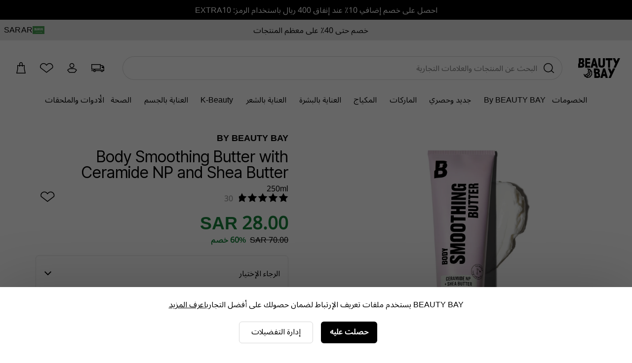

--- FILE ---
content_type: text/html;charset=UTF-8
request_url: https://www.beautybay.com/ar/p/beauty-bay/body-smoothing-butter-with-ceramide-np-and-shea-butter/body-smoothing-butter-with-ceramide-np-and-shea-butter/
body_size: 40459
content:
<!DOCTYPE html><html lang="en" dir="rtl"><head>
    <link rel="preconnect" href="https://fonts.gstatic.com/" crossorigin="anonymous">
    <link rel="stylesheet" as="style" onload="this.rel='stylesheet'" href="https://fonts.googleapis.com/css2?family=Poppins&amp;display=swap">

    <title>By BEAUTY BAY Body Smoothing Butter with Ceramide NP and Shea Butter -  at BEAUTY BAY</title>
    <meta charset="utf-8">
    <link rel="preload" async="" href="https://use.typekit.net/zjs2kuv.css" as="style" onload="this.onload=null;this.rel='stylesheet'">
    <noscript>
      <link rel="stylesheet" href="https://use.typekit.net/zjs2kuv.css" />
    </noscript>
    <meta http-equiv="X-UA-Compatible" content="IE=Edge;chrome=1">
    <meta name="viewport" content="width=device-width, initial-scale=1, shrink-to-fit=no, minimum-scale=1">
    <meta name="theme-color" content="#ffffff">
    <base href=".">

    <link rel="manifest" href="/manifest.json">
    <link rel="shortcut icon" href="/favicon.ico">
    <link rel="apple-touch-icon" sizes="180x180" href="/apple-touch-icon.png">
    <link rel="apple-touch-icon-precomposed" sizes="180x180" href="/apple-touch-icon-precomposed.png">
    <meta name="msapplication-TileColor" content="#ffffff">
    <meta name="facebook-domain-verification" content="qqbroa8sa4ka9pi2e8tlajchicj75a">
    <meta name="facebook-domain-verification" content="wzie96286hk90x29r74bikonndkxyg">
    <meta name="p:domain_verify" content="b14036d1e1ae0ae6145c763c770a89e2">

    <link rel="preconnect" href="https://images.beautybay.com/" crossorigin="">
    <link rel="preconnect" href="https://images.ctfassets.net/" crossorigin="">

    <!-- Inter Tight font (sitewide) -->
    <link rel="preconnect" href="https://fonts.googleapis.com">
    <link rel="preconnect" href="https://fonts.gstatic.com" crossorigin="">
    <link href="https://fonts.googleapis.com/css2?family=Inter+Tight:wght@300;400;500;600;700;800;900&amp;display=swap" rel="stylesheet">

    
    
    
    
    <link rel="stylesheet" crossorigin="" href="/assets/index-DNVLKuRX.css">
  <link rel="modulepreload" as="script" crossorigin="" href="/assets/ProductPage-BEjP7W8B.js"><link rel="modulepreload" as="script" crossorigin="" href="/assets/ProductMedia-B7vqn_Xt.js"><link rel="modulepreload" as="script" crossorigin="" href="/assets/index-DghppdYS.js"><link rel="modulepreload" as="script" crossorigin="" href="/assets/CalloutAnimations-B7t_pKeh.js"><link rel="stylesheet" crossorigin="" href="/assets/CalloutAnimations-cktJdyJG.css"><link rel="modulepreload" as="script" crossorigin="" href="/assets/swipeHandler-DV2myldR.js"><link rel="stylesheet" crossorigin="" href="/assets/ProductMedia-DnDso5Cy.css"><link rel="modulepreload" as="script" crossorigin="" href="/assets/LayoutBuilder.web-YkHHQ2P9.js"><link rel="modulepreload" as="script" crossorigin="" href="/assets/CoreMessages-C_noL4WZ.js"><link rel="stylesheet" crossorigin="" href="/assets/CoreMessages-BaT4uAxv.css"><link rel="modulepreload" as="script" crossorigin="" href="/assets/ProductRecommendations-ZfXqHLsB.js"><link rel="modulepreload" as="script" crossorigin="" href="/assets/pdpApi-DcOt1umj.js"><link rel="modulepreload" as="script" crossorigin="" href="/assets/StockStatusBar-DGDdoftV.js"><link rel="stylesheet" crossorigin="" href="/assets/StockStatusBar-Nklq6tQi.css"><link rel="modulepreload" as="script" crossorigin="" href="/assets/AddToBag-B88zh8Sb.js"><link rel="modulepreload" as="script" crossorigin="" href="/assets/ReviewStars-D0sxIg6s.js"><link rel="stylesheet" crossorigin="" href="/assets/ReviewStars-BIentocB.css"><link rel="stylesheet" crossorigin="" href="/assets/AddToBag-DN0HWxW0.css"><link rel="modulepreload" as="script" crossorigin="" href="/assets/AddToWishlist-DQl0mins.js"><link rel="stylesheet" crossorigin="" href="/assets/AddToWishlist-BNyPTxXE.css"><link rel="modulepreload" as="script" crossorigin="" href="/assets/Ratings-_2SrQR2B.js"><link rel="stylesheet" crossorigin="" href="/assets/Ratings-CX4VvJRe.css"><link rel="stylesheet" crossorigin="" href="/assets/ProductRecommendations-B9nS-BK9.css"><link rel="modulepreload" as="script" crossorigin="" href="/assets/paypal-CJgo5v_Y.js"><link rel="modulepreload" as="script" crossorigin="" href="/assets/_commonjs-dynamic-modules-TDtrdbi3.js"><link rel="modulepreload" as="script" crossorigin="" href="/assets/AccordionSection-CXT62yWQ.js"><link rel="stylesheet" crossorigin="" href="/assets/AccordionSection-CqhBs4kx.css"><link rel="modulepreload" as="script" crossorigin="" href="/assets/config-4oioPay8.js"><link rel="stylesheet" crossorigin="" href="/assets/config-BNVXUQtg.css"><link rel="modulepreload" as="script" crossorigin="" href="/assets/moment-D8kfpBqb.js"><link rel="modulepreload" as="script" crossorigin="" href="/assets/_setToString-DYg0tcLo.js"><link rel="modulepreload" as="script" crossorigin="" href="/assets/_defineProperty-DFaKB-k4.js"><link rel="modulepreload" as="script" crossorigin="" href="/assets/_isIterateeCall-jlmVpqgi.js"><link rel="modulepreload" as="script" crossorigin="" href="/assets/Select-CZPQLYul.js"><link rel="stylesheet" crossorigin="" href="/assets/ProductPage-eevXAp9H.css"><link rel="modulepreload" as="script" crossorigin="" href="/assets/FilePlayer-CbFeJZWr.js"><link rel="modulepreload" as="script" crossorigin="" href="/assets/index-BGoFFK1I.js"><link rel="canonical" href="https://www.beautybay.com/ar/p/beauty-bay/body-smoothing-butter-with-ceramide-np-and-shea-butter/body-smoothing-butter-with-ceramide-np-and-shea-butter/" data-rh="true"><meta name="description" content="By BEAUTY BAY Body Smoothing Butter with Ceramide NP and Shea Butter -  at BEAUTY BAY. مرطب فاخر للجسم يعمل على تنعيم البشرة. بتركيبته الغنية والفاخرة، يقوم زبدة تنعيم الجسم من By BEAUTY BAY بترطيب جسمك بعمق." data-rh="true"><meta property="og:type" content="product" data-rh="true"><meta property="og:site_name" content="BEAUTY BAY" data-rh="true"><meta property="og:title" content="Body Smoothing Butter with Ceramide NP and Shea Butter" data-rh="true"><meta name="og:description" content="مرطب فاخر للجسم يعمل على تنعيم البشرة. بتركيبته الغنية والفاخرة، يقوم زبدة تنعيم الجسم من By BEAUTY BAY بترطيب جسمك بعمق." data-rh="true"><meta name="og:url" content="https://www.beautybay.com/ar/p/beauty-bay/body-smoothing-butter-with-ceramide-np-and-shea-butter/body-smoothing-butter-with-ceramide-np-and-shea-butter/" data-rh="true"><meta property="og:brand" content="By BEAUTY BAY" data-rh="true"><meta property="og:image" content="https://images.beautybay.com/eoaaqxyywn6o/BFBB0927F_1.jpg_s3.lmb_5050oa/fded36b156c604476e73b8ed3bb334ed/BFBB0927F_1.jpg?w=300" data-rh="true"><meta property="og:image:height" content="300" data-rh="true"><meta property="og:image:width" content="300" data-rh="true"><meta name="og:price:amount" content="28" data-rh="true"><meta property="og:price:currency" content="SAR" data-rh="true"><meta name="twitter:title" content="By BEAUTY BAY Body Smoothing Butter with Ceramide NP and Shea Butter -  at BEAUTY BAY" data-rh="true"><meta name="twitter:card" content="summary_large_image" data-rh="true"><meta name="twitter:site" content="BEAUTY BAY" data-rh="true"><meta name="twitter:label1" content="Price" data-rh="true"><meta name="twitter:label2" content="Delivery" data-rh="true"><meta name="twitter:data2" content="Free Worldwide" data-rh="true"><script type="application/ld+json" data-rh="true">{"@context":"http://schema.org/","@type":"Product","name":"Body Smoothing Butter with Ceramide NP and Shea Butter - body-smoothing-butter-with-ceramide-np-and-shea-butter","image":"https://images.beautybay.com/eoaaqxyywn6o/BFBB0927F_1.jpg_s3.lmb_5050oa/fded36b156c604476e73b8ed3bb334ed/BFBB0927F_1.jpg","description":"مرطب فاخر للجسم يعمل على تنعيم البشرة.\n\nبتركيبته الغنية والفاخرة، يقوم زبدة تنعيم الجسم من By BEAUTY BAY بترطيب جسمك بعمق. ستلاحظين بشرة ناعمة، مرنة، مرطبة، وأقل تقشرًا بعد تطبيق واحد فقط (نعم، واحد فقط). كما أنه غير دهني، لذا يندمج مع البشرة بسهولة ليتركك وبشرتك متألقة لأسباب وجيهة.\n\nمعبأ بالسيراميد NP، تحصل حاجز بشرتك على معاملة كبار الشخصيات حيث يترك مجددًا ومحميًا. مع زبدة الشيا الفاخرة، تصبح المناطق الجافة والخشنة مغذية وأكثر نعومة. حتى أنه يساعد في حبس الرطوبة، مما يجعله منتجًا مثاليًا لمن يرغبون في ترطيب أي بشرة جافة أو مجففة بعمق. وهو مناسب لجميع أنواع البشرة، لذا يمكن لأي شخص استخدامه.\n\n- نباتي\n- لم يتم تجربة المُنتج على الحيوانات\n- بدون عطور مضافة\n- مناسب لجميع الأجسام وأنواع البشرة، وخاصة تلك التي تعاني من الجفاف والجفاف الشديد\n\n__في تجربة سريرية شملت 21 شخصًا، وجدنا...__\n\n- 90% وافقوا على أن بشرتهم شعرت بترطيب عميق فور الاستخدام الأول.\n- 95% قالوا أن بشرتهم شعرت بالنعومة والمرونة فور الاستخدام الأول.\n- 90% وافقوا على أن بشرتهم بدت أقل تقشرًا فور الاستخدام الأول.\n- 95% قالوا أن بشرتهم شعرت بالترطيب والتغذية فور الاستخدام الأول.\n- 95% وافقوا على أن ملمس بشرتهم تحسن بعد 4 أسابيع من الاستخدام.","itemCondition":"https://schema.org/NewCondition","identifier":"variant-BFBB0927F","sku":"BFBB0927F","category":"bath & body","brand":{"@type":"Brand","name":"By BEAUTY BAY"},"url":"https://www.beautybay.com/ar/p/beauty-bay/body-smoothing-butter-with-ceramide-np-and-shea-butter/body-smoothing-butter-with-ceramide-np-and-shea-butter/","offers":{"@type":"Offer","url":"https://www.beautybay.com/ar/p/beauty-bay/body-smoothing-butter-with-ceramide-np-and-shea-butter/body-smoothing-butter-with-ceramide-np-and-shea-butter/","itemCondition":"https://schema.org/NewCondition","availability":"https://schema.org/InStock","price":"28","priceCurrency":"SAR"},"aggregateRating":{"@type":"AggregateRating","ratingValue":"4.8","reviewCount":30}}</script><script type="application/ld+json" data-rh="true">{"@context":"http://schema.org","@type":"BreadcrumbList","itemListElement":[{"@type":"ListItem","position":1,"item":{"@id":"https://www.beautybay.com/ar/","name":"Homepage"}},{"@type":"ListItem","position":2,"item":{"@id":"https://www.beautybay.com/ar/l/bathandbody/","name":"منتجات الإستحمام"}},{"@type":"ListItem","position":3,"item":{"@id":"https://www.beautybay.com/ar/l/beautybay/","name":"By BEAUTY BAY"}},{"@type":"ListItem","position":4,"item":{"@id":"https://www.beautybay.com/ar/l/beautybay/bodymoisturisers/","name":"ترطيب الجسم"}},{"@type":"ListItem","position":5,"item":{"@id":"https://www.beautybay.com/ar/p/beauty-bay/body-smoothing-butter-with-ceramide-np-and-shea-butter/","name":"Body Smoothing Butter with Ceramide NP and Shea Butter"}}]}</script><link type="text/css" rel="stylesheet" href="//staticw2.yotpo.com/PCzLDjo022LKoWoe6NSZVEwM7oFpzC5x5uJ43k0J/widget.css?widget_version=2026-01-23_14-40-12"><link rel="next" id="yoReviewsNext"><style styles-for-prerender=""></style><meta rel="x-prerender-render-id" content="ccc9e0d6-5fc0-4332-a672-7801e6ebab99" />
			<meta rel="x-prerender-render-at" content="2026-01-25T08:07:59.382Z" /><meta rel="x-prerender-request-id" content="56721767-581a-412f-a257-2c5bc4f44bda" />
      		<meta rel="x-prerender-request-at" content="2026-01-26T15:10:30.254Z" /></head>
  <body><noscript>
      <iframe src="https://www.googletagmanager.com/ns.html?id=GTM-PQFJ5BW&gtm_auth=&gtm_preview=&gtm_cookies_win=x"
        height="0" width="0" style="display:none;visibility:hidden" id="tag-manager"></iframe></noscript>
    <div id="root" style=""><div class="wrapper" id="wrapper" data-testid="app"><main id="main-content"><div class="cookie-focus"><div class="cookie-consent cookie-consent--uk"><p>BEAUTY BAY يستخدم ملفات تعريف الإرتباط لضمان حصولك على أفضل التجارب<a href="/ar/s/cookie-policy/">اعرف المزيد</a></p><span class="cookieButtonsWrapper"><div class="button-container"><button data-testid="cookieConsentButton" class="button-primary" url="">حصلت عليه</button></div><span data-testid="managePreferencesButton"><div class="button-container"><button class="button-tertiary" url="">إدارة التفضيلات</button></div></span></span></div></div><div class="header-container"><div data-testid="gmb" class="gmb" role="complementary" aria-label="شريط الرسائل العام" style="background-color: rgb(0, 0, 0); color: rgb(255, 255, 255);"><div data-testid="rich-text-document"><div class="rich-text-document"><p class="rich-text-document__paragraph"><span class=""></span><a class="rich-text-document__hyperlink" href="/ar/l/all/"><span class="">احصل على خصم إضافي 10٪ عند إنفاق 400 ريال باستخدام الرمز: EXTRA10</span></a><span class=""></span></p></div></div></div><div data-testid="usp-desktop" class="usp-desktop" aria-label="نقاط البيع الفريدة" style="background-color: rgb(230, 230, 230);"><div class="usp-desktop-items" role="complementary" aria-label="Unique selling points"><div class="usp-desktop-items__usp-item" style="color: rgb(0, 0, 0);"><div data-testid="rich-text-document"><div class="rich-text-document"><p class="rich-text-document__paragraph"><span class=""></span><a class="rich-text-document__hyperlink" href="/ar/l/sale/"><span class="">خصم حتى 40٪ على معظم المنتجات</span></a><span class=""></span></p></div></div></div></div><button data-testid="languageSelector" class="usp-desktop__language"><div class="usp-desktop__language__flag"><img src="https://www.beautybay.com/assets/flags/sa.png" alt="SA - Flag" width="24px" height="16px"></div><div class="usp-desktop__language__region"><div class="usp-desktop__language__region__language">AR</div><div class="divider"></div><div class="usp-desktop__language__region__price-band">SAR </div></div></button></div><header id="beautybay-header" class="header-wrapper desktop-header"><div class="desktop-header__top-container"><div class="desktop-header__main"><div class="desktop-header__main--container"><div class="desktop-header__main--logo"><a aria-label="شعار BEAUTY BAY" data-testid="bb-logo" href="/ar/" class="header-logo"><svg height="48" viewBox="0 0 102 48" width="102" xmlns="http://www.w3.org/2000/svg"><path d="m45.8376629 25c4.5896565 0 6.8247927 2.5681752 6.8247927 6.2144727 0 1.9973743-.9538097 3.5509067-2.4439005 4.3435428v.126959c1.8776154 1.0146428 2.8014212 2.790182 2.8014212 5.009563 0 1.0599363-.1485985 1.9930851-.4491117 2.7977308l1.4291354.8132241c-.9149625 2.4405299-3.2352152 3.6945076-7.0880379 3.6945076h-7.4803v-11.9751527l-1.4316621-.8145966v-10.2102507zm-23.8658289 0 7.1295433 1.3377843 4.8986227 6.1522732-.0198463 8.0135755-4.9292055 6.1253299-7.5318378 1.3710371-6.610611-4.0249488-1.9084994-5.541616 2.4272689.231064 1.2852927 3.7323245.3359232.2044619.62158-3.3326092 4.0776035-1.5272398c.2414093-.0728151 2.4558997-.8470076 1.9195613-4.4737759-.2728055-1.8439085.0346497-3.3791631.9132556-4.5631321.210013-.2829043.4401977-.5262463.6793295-.7359945l-2.4378428-.457524-.8503005-2.5094754zm43.3901577 0 6.6380083 23h-5.2026454l-1.1961877-4.5015819h-5.2026454l-1.1960319 4.5015819h-5.2024896l6.6376967-23zm12.2481537 0 .0752212.1955348 3.4004425 7.2835874 3.4917826-7.4791222h5.4224083l-10.7378319 23h-5.4225663l4.449273-9.5298409-6.2888748-13.4701591zm-46.8517638 7.0311694c-.358535.1718912-.7499303.436208-1.0474623.843256-.4818424.659769-.6376847 1.5923811-.4632974 2.7722575.6786787 4.5888816-1.9582779 6.6074097-3.4940895 7.0545315l-2.7586373 1.0364632-.317541 1.7022005 5.2039631-.947448 3.8928051-4.8373395.0156168-6.3285981zm-2.4438617-3.069145.0027654.0313769c-.0039041.0001706-1.2823645.1584196-2.0046401 1.1469647-.482005.6597689-.6378474 1.5925516-.4632974 2.7725985.6786787 4.5890522-1.9582779 6.6074098-3.4942522 7.0541905l-2.7586373 1.0364631-.5273913 2.8278493 1.4891241.9066921.5101478-2.7357647 4.0776035-1.5268988c.2414093-.072815 2.4560624-.8470076 1.9195613-4.474117-.2726428-1.8437379.0346497-3.3789925.9134183-4.563132.3979023-.5359664.8686828-.9305659 1.3345831-1.2216555zm17.0167079 9.0373788h-2.4121595l1.3988156.7957243.0012634.0101224v4.6925085h2.2352941c1.7032767 0 2.6433478-.4332047 2.8254244-1.8124258l-1.4303988-.8139103c.0211607-.1626448.0341098-.3357552.0341098-.525679 0-1.7753676-.9536518-2.3463401-2.652349-2.3463401zm17.7284491-5.8694015h-.1195097l-1.5548726 6.670101h3.229255zm-17.4601506-2.6275886h-2.712199v4.2169269h2.712199c1.4899328 0 2.0562179-.7293281 2.0562179-2.0927651 0-1.3951768-.5662851-2.1241618-2.0562179-2.1241618zm-36.35957342-29.5024131c2.40541862 0 4.16200612.6981014 5.28950132 1.88033399l-1.3989027 1.13083861c1.0120873 1.06933717 1.5125596 2.53183819 1.5125596 4.23263592 0 1.96958817-.952712 3.50147108-2.4407573 4.28300198v.1250587c1.8751791 1.0002979 2.7976462 2.7509478 2.7976462 4.939303 0 4.2204726-2.4106716 6.4088278-7.52968768 6.4088278h-7.47031232v-9.466769l1.41275164-1.1322091v-12.4010219zm80.37019252 0 .0752212.19553484 3.4004425 7.28358732 3.4917826-7.47912216h5.4224083l-10.7378319 23h-5.4225663l4.449115-9.5298409-6.2887168-13.4701591zm-60.6101454 0v4.66578326h-7.4432657v4.27146037h7.4432657v4.66578327h-7.4432657v4.7311898h7.4432657v4.6657833h-12v-23zm12.3619917 0 6.6380083 23h-5.2026454l-1.1961877-4.5015819h-5.2026454l-1.1960319 4.5015819h-5.2024896l6.6376967-23zm12.7261584 0v14.748447c0 2.1441883.6130379 3.5409748 2.9118499 3.5409748s2.9118499-1.3967865 2.9118499-3.5409748v-14.748447h5.0881501v15.0409748c0 5.0352706-2.6973345 7.9590252-8 7.9590252s-8-2.9237546-8-7.9590252v-15.0409748zm28.9118499 0v4.99435714h-5.4744515v18.00564286h-5.0208348v-18.00564286h-5.5047137v-4.99435714zm-75.67852405 13.9339327h-2.44059811v4.6266563h2.23238637c1.90478717 0 2.85702158-.5314136 2.85702158-2.3132425 0-1.7506499-.95223441-2.3134138-2.64880984-2.3134138zm31.73820095-6.80393099h-.1195097l-1.5548726 6.67010099h3.229255zm-30.05754384-2.69093336h-2.70850358v4.09233039l-1.41275164 1.14077478v.04128649h2.70850357c1.48804534 0 2.05362355-.71900162 2.05362355-2.0631252 0-.6527034-.12941601-1.15567904-.42215407-1.50601459l1.40431491-1.1255279c-.3248931-.38185719-.8473326-.57972397-1.62303274-.57972397z" fill-rule="evenodd"></path></svg></a></div><div class="desktop-header__main--search"><div><div class="_searchWrapper_sf0yy_7" data-testid="search-wrapper"><div class="_mobileWrapper_sf0yy_75"></div></div><div class="_searchContainer_sf0yy_1" role="search"><div class="_searchInputWrapper_sf0yy_36"><input placeholder="البحث عن المنتجات والعلامات التجارية" name="search" role="searchbox" aria-label="بحث" title="Search" autocomplete="off" autocorrect="off" autocapitalize="off" class="_searchInput_sf0yy_36" data-testid="search-input" value=""><span class="_actionsWrapper_sf0yy_145 " data-testid="actionsWrapper"><button class="_action_sf0yy_145" data-testid="search-icon" aria-label="إجراء البحث"><svg height="36" viewBox="0 0 36 36" width="36" xmlns="http://www.w3.org/2000/svg"><path d="m16.25 8c5.1086339 0 9.25 4.1413661 9.25 9.25 0 2.1865766-.7586884 4.1959521-2.0271795 5.7792406l4.9404258 4.1459827-.9641815 1.1490667-5.0080747-4.2014754c-1.6393801 1.4776925-3.8101412 2.3771854-6.1909901 2.3771854-5.1086339 0-9.25-4.1413661-9.25-9.25s4.1413661-9.25 9.25-9.25zm0 1.5c-4.2802068 0-7.75 3.4697932-7.75 7.75s3.4697932 7.75 7.75 7.75 7.75-3.4697932 7.75-7.75-3.4697932-7.75-7.75-7.75z" fill-rule="evenodd"></path></svg></button></span></div></div></div></div><div class="desktop-header__main--icons"></div><div class="desktop-header__icons"><a title="Delivery Information" href="/ar/delivery/" class="desktop-header__icons--truck-icon desktop-header__icon"><svg height="36" viewBox="0 0 36 36" width="36" xmlns="http://www.w3.org/2000/svg"><path d="m24 11v2h2c2.7614237 0 5 2.2385763 5 5v7l-2.0500973.0004345c-.231803 1.1409037-1.2405773 1.9995655-2.4499027 1.9995655s-2.2180997-.8586618-2.4499027-1.9995655h-10.1001946c-.231803 1.1409037-1.2405773 1.9995655-2.4499027 1.9995655s-2.21809967-.8586618-2.44990271-1.9995655l-4.05009729-.0004345v-1.5l4.20794546.0001748c.38573839-.8830457 1.26682734-1.5001748 2.29205454-1.5001748s1.9063162.6171291 2.2920545 1.5001748h10.415891c.3857383-.8830457 1.2668273-1.5001748 2.2920545-1.5001748s1.9063162.6171291 2.2920545 1.5001748l.7079455-.0001748v-4.5h-3.5v-3l2.872703.0000683c-.6324679-.9067805-1.6833006-1.5000683-2.872703-1.5000683h-2v7.5h-19v-11zm-12.5 12.5c-.5522847 0-1 .4477153-1 1s.4477153 1 1 1 1-.4477153 1-1-.4477153-1-1-1zm15 0c-.5522847 0-1 .4477153-1 1s.4477153 1 1 1 1-.4477153 1-1-.4477153-1-1-1zm-4-11h-16v8h16z" fill-rule="evenodd"></path></svg></a><span role="button" title="Account" data-testid="menu-item=account" class="desktop-header__icons--account-icon desktop-header__icon signed-out anchor-no-link"><svg height="36" viewBox="0 0 36 36" width="36" xmlns="http://www.w3.org/2000/svg"><path d="m17.5755724 18.75c-2.6923882 0-4.875-2.1826118-4.875-4.875s2.1826118-4.875 4.875-4.875c2.6923881 0 4.875 2.1826118 4.875 4.875s-2.1826119 4.875-4.875 4.875zm0-1.5c1.863961 0 3.375-1.511039 3.375-3.375s-1.511039-3.375-3.375-3.375c-1.8639611 0-3.375 1.511039-3.375 3.375s1.5110389 3.375 3.375 3.375zm3.3755709 3.75h-6.0030605c-1.939053-.0071271-3.7718992.7983132-5.03008929 2.1843787l.32594069.4058767 2.7334353 3.4097446h9.9464058l2.7338349-3.4102428.3255397-.4053771c-1.2580369-1.3858721-3.0907848-2.1912896-5.0320066-2.1843801zm6.5842085 2.6471141-.7077829.8813637-3.1837865 3.9715171h-11.3864201l-.2251756-.2808837-2.95821109-3.6901352-1.07397561-1.3373643.35211493-.4661565c1.53855701-2.0368588 3.99443067-3.2350439 6.59874287-3.2254603h5.9975939c2.6067565-.0092924 5.0622156 1.1888613 6.6005779 3.22546l.3521153.4661566z"></path></svg></span><a title="Wishlist" href="/login?returnUrl=/wishlist/" class="desktop-header__icons--wishlist-icon desktop-header__icon"><svg height="36" viewBox="0 0 36 36" width="36" xmlns="http://www.w3.org/2000/svg"><path d="m25.9683552 9.21882515c3.2608181.80024215 5.5472476 3.70843205 5.5302621 7.02070785.0167706.8151169-.1192457 1.6262091-.4011081 2.3920749l-.0747211.2030295-12.8022428 9.8639172-12.75640108-9.9236157-.07145807-.2171752c-.24888993-.7564256-.38125398-1.5457388-.39268615-2.3532254.00533124-3.3241785 2.30112936-6.21297878 5.5578425-6.99897615 2.9473775-.7113402 5.994845.46537879 7.693908 2.88167155 1.7058655-2.42023178 4.7647874-3.59281834 7.7166047-2.86840855zm4.0304303 7.03234525c.0133197-2.6356293-1.7984492-4.9400818-4.3879391-5.5755723-2.5916285-.6360153-5.2853557.5658675-6.5186557 2.9056024l-.2109905.4002771h-1.2606673l-.2108023-.4010462c-1.2278635-2.3359801-3.9115803-3.5414353-6.4999721-2.9167351-2.58628854.6241925-4.40554267 2.913358-4.40983587 5.5313398.00812541.5692131.09284506 1.1345045.25168043 1.6810239l11.47335964 8.9254964 11.5331004-8.886064c.1708302-.531397.2523391-1.0890695.2407224-1.664322z"></path></svg></a><a data-testid="checkout-button" title="Checkout" class="desktop-header__icons--bag-icon desktop-header__icon" href="/ar/c/checkout/"><svg height="36" viewBox="0 0 36 36" width="36" xmlns="http://www.w3.org/2000/svg"><path d="m16.5 14.5v1.5h-1.5v-1.5h-2.5v6.6646583l-1.6300759 7.3353417h15.2601518l-1.6300759-7.3353417v-6.6646583h-2.5v1.5h-1.5v-1.5zm4-1.5v-2.5c0-1.10457288-.8954271-2-2-2-1.1039845 0-2 .8958387-2 2v2.5zm5.5 8 2 9h-19l2-9v-8h4v-2.5c0-1.933 1.568-3.5 3.5-3.5 1.933 0 3.5 1.567 3.5 3.5v2.5h4z"></path></svg></a></div></div></div><nav class="desktop-header__menu"><ul class="desktop-header__menu--links"><li class="desktop-header__menu--link"><a data-testid="menu-item=/s/offers" class="shop-item " href="/ar/s/offers">الخصومات</a><span class="desktop-header__menu--link-accent"></span><div class="seo-menu"><div class="seo-menu__menu-links"></div></div></li><li class="desktop-header__menu--link"><a data-testid="menu-item=/l/beautybay/" class="shop-item " href="/ar/l/beautybay/" style="color: rgb(0, 0, 0);">By BEAUTY BAY</a><span class="desktop-header__menu--link-accent"></span><div class="seo-menu"><div class="seo-menu__menu-links"></div></div></li><li class="desktop-header__menu--link"><a data-testid="menu-item=/l/whats-new/" class="shop-item " href="/ar/l/whats-new/">جديد وحصري</a><span class="desktop-header__menu--link-accent"></span><div class="seo-menu"><div class="seo-menu__menu-links"></div></div></li><li class="desktop-header__menu--link"><a data-testid="menu-item=/pages/brand-directory/" href="/pages/brand-directory/" class="shop-item ">الماركات</a><span class="desktop-header__menu--link-accent"></span><div class="seo-menu"><div class="seo-menu__menu-links"></div></div></li><li class="desktop-header__menu--link"><a data-testid="menu-item=/l/makeup/" class="shop-item " href="/ar/l/makeup/">المكياج </a><span class="desktop-header__menu--link-accent"></span><div class="seo-menu"><div class="seo-menu__menu-links"></div></div></li><li class="desktop-header__menu--link"><a data-testid="menu-item=/l/skincare/" class="shop-item " href="/ar/l/skincare/">العناية بالبشرة </a><span class="desktop-header__menu--link-accent"></span><div class="seo-menu"><div class="seo-menu__menu-links"></div></div></li><li class="desktop-header__menu--link"><a data-testid="menu-item=/l/haircare/" class="shop-item " href="/ar/l/haircare/">العناية بالشعر</a><span class="desktop-header__menu--link-accent"></span><div class="seo-menu"><div class="seo-menu__menu-links"></div></div></li><li class="desktop-header__menu--link"><a data-testid="menu-item=/l/k-beauty/" class="shop-item " href="/ar/l/k-beauty/">K-Beauty</a><span class="desktop-header__menu--link-accent"></span><div class="seo-menu"><div class="seo-menu__menu-links"></div></div></li><li class="desktop-header__menu--link"><a data-testid="menu-item=/l/bathandbody/" class="shop-item " href="/ar/l/bathandbody/">العناية بالجسم</a><span class="desktop-header__menu--link-accent"></span><div class="seo-menu"><div class="seo-menu__menu-links"></div></div></li><li class="desktop-header__menu--link"><a data-testid="menu-item=/l/wellness/" class="shop-item " href="/ar/l/wellness/">الصحة </a><span class="desktop-header__menu--link-accent"></span><div class="seo-menu"><div class="seo-menu__menu-links"></div></div></li><li class="desktop-header__menu--link"><a data-testid="menu-item=/l/accessories/" class="shop-item " href="/ar/l/accessories/">الأدوات والملحقات</a><span class="desktop-header__menu--link-accent"></span><div class="seo-menu"><div class="seo-menu__menu-links"></div></div></li></ul></nav></div></header></div><div class="product-page" data-testid="product-detail-page"><div class="product-container"><div class="product-content"><div id="pdpProductImages" class="product-images" data-testid="product-media"><div id="" class="pswp" tabindex="-1" role="dialog" aria-hidden="true"><div class="pswp__bg"></div><div class="pswp__scroll-wrap"><div class="pswp__container"><div class="pswp__item"></div><div class="pswp__item"></div><div class="pswp__item"></div></div><div class="pswp__ui pswp__ui--hidden"><div class="pswp__top-bar"><div class="pswp__counter"></div><button class="pswp__button pswp__button--close" title="Close (Esc)"></button><button class="pswp__button pswp__button--share" title="Share"></button><button class="pswp__button pswp__button--fs" title="Toggle fullscreen"></button><button class="pswp__button pswp__button--zoom" title="Zoom in/out"></button><div class="pswp__preloader"><div class="pswp__preloader__icn"><div class="pswp__preloader__cut"><div class="pswp__preloader__donut"></div></div></div></div></div><div class="pswp__share-modal pswp__share-modal--hidden pswp__single-tap"><div class="pswp__share-tooltip"></div></div><button class="pswp__button pswp__button--arrow--left" title="Previous (arrow left)"></button><button class="pswp__button pswp__button--arrow--right" title="Next (arrow right)"></button><div class="pswp__caption"><div class="pswp__caption__center"></div></div></div></div></div><div class="product-images-main "><div class="image"><picture><source media="(min-width: 1280px)" srcset="https://images.beautybay.com/eoaaqxyywn6o/BFBB0927F_1.jpg_s3.lmb_5050oa/fded36b156c604476e73b8ed3bb334ed/BFBB0927F_1.jpg?w=1000&amp;fm=webp&amp;q=70"><source media="(min-width: 375px)" srcset="https://images.beautybay.com/eoaaqxyywn6o/BFBB0927F_1.jpg_s3.lmb_5050oa/fded36b156c604476e73b8ed3bb334ed/BFBB0927F_1.jpg?w=700&amp;fm=webp&amp;q=70"><img src="https://images.beautybay.com/eoaaqxyywn6o/BFBB0927F_1.jpg_s3.lmb_5050oa/fded36b156c604476e73b8ed3bb334ed/BFBB0927F_1.jpg?w=400&amp;fm=webp&amp;q=70" alt="By BEAUTY BAY - Body Smoothing Butter with Ceramide NP and Shea Butter"></picture><link rel="prefetch" href="https://images.beautybay.com/eoaaqxyywn6o/BFBB0927F_1.jpg_s3.lmb_5050oa/fded36b156c604476e73b8ed3bb334ed/BFBB0927F_1.jpg?w=1000&amp;fm=webp&amp;q=70"><link rel="prefetch" href="https://images.beautybay.com/eoaaqxyywn6o/2cDETWKUjanagqiYp4sLf/e612b64d92ace8352c609ec68d424c11/BUTTER_4_MENA.jpg?w=1000&amp;fm=webp&amp;q=70"><link rel="prefetch" href="https://images.beautybay.com/eoaaqxyywn6o/2gGHvD0motyLhOZlvKBQq8/e93a700bfc92dc88f7d2b9017278ee81/Butter_6_MENA.jpg?w=1000&amp;fm=webp&amp;q=70"><link rel="prefetch" href="https://images.beautybay.com/eoaaqxyywn6o/3NkmhQfFMza0qkIfqe2jyV/be5121ec584275756dfb9bf8eb78ffb4/BUTTER_5_MENA.jpg?w=1000&amp;fm=webp&amp;q=70"><link rel="prefetch" href="https://images.beautybay.com/eoaaqxyywn6o/3YtMftI9XnvbILTgLbMttN/7dff5dab97424b89c8408810408115d9/Butter_7_MENA.jpg?w=1000&amp;fm=webp&amp;q=70"><link rel="prefetch" href="https://images.beautybay.com/eoaaqxyywn6o/3cbou5toJmIKZ2YHXKgC7Q/aee2ca1864f71ec25a594e9ca28ec3d8/BUTTER_2_MENA.jpg?w=1000&amp;fm=webp&amp;q=70"><link rel="prefetch" href="https://images.beautybay.com/eoaaqxyywn6o/5jrp2Ff0MCyafLLMEf8ykK/65e834400147626ca280c5187eea9cdd/BUTTER_9.jpg?w=1000&amp;fm=webp&amp;q=70"><link rel="prefetch" href="https://images.beautybay.com/eoaaqxyywn6o/5qBHEFU14V3Fh9xxXVdN3P/769beb53c618e952b91efab72f62255c/BUTTER_3_MENA.jpg?w=1000&amp;fm=webp&amp;q=70"><link rel="prefetch" href="https://images.beautybay.com/eoaaqxyywn6o/730vpmwGtPEMXLsEoAAKNH/cb8648de853a7825ce5283e2627f5147/BUTTER_1_MENA.jpg?w=1000&amp;fm=webp&amp;q=70"><link rel="prefetch" href="https://images.beautybay.com/eoaaqxyywn6o/5RewDpP1PJO0DIZ4f6KEqF/9f9bc4d92043feb44bad64ad132f6e63/PDP_copy_3.jpg?w=1000&amp;fm=webp&amp;q=70"></div><div class="product-images-main__stickers"></div></div><div class="product-images__thumbnails-container"><div class="product-images__thumbnails"><div class="product-images__thumbnail-container product-images__thumbnail-container--active" role="button" tabindex="0" aria-label="View image 1 of 10" aria-pressed="true"><img alt="By BEAUTY BAY - Body Smoothing Butter with Ceramide NP and Shea Butter" class="product-images__image-thumbnail" src="https://images.beautybay.com/eoaaqxyywn6o/BFBB0927F_1.jpg_s3.lmb_5050oa/fded36b156c604476e73b8ed3bb334ed/BFBB0927F_1.jpg?w=80&amp;fm=webp&amp;q=60" draggable="false"></div><div class="product-images__thumbnail-container " role="button" tabindex="0" aria-label="View image 2 of 10" aria-pressed="false"><img alt="By BEAUTY BAY - Body Smoothing Butter with Ceramide NP and Shea Butter" class="product-images__image-thumbnail" src="https://images.beautybay.com/eoaaqxyywn6o/2cDETWKUjanagqiYp4sLf/e612b64d92ace8352c609ec68d424c11/BUTTER_4_MENA.jpg?w=80&amp;fm=webp&amp;q=60" draggable="false"></div><div class="product-images__thumbnail-container " role="button" tabindex="0" aria-label="View image 3 of 10" aria-pressed="false"><img alt="By BEAUTY BAY - Body Smoothing Butter with Ceramide NP and Shea Butter" class="product-images__image-thumbnail" src="https://images.beautybay.com/eoaaqxyywn6o/2gGHvD0motyLhOZlvKBQq8/e93a700bfc92dc88f7d2b9017278ee81/Butter_6_MENA.jpg?w=80&amp;fm=webp&amp;q=60" draggable="false"></div><div class="product-images__thumbnail-container " role="button" tabindex="0" aria-label="View image 4 of 10" aria-pressed="false"><img alt="By BEAUTY BAY - Body Smoothing Butter with Ceramide NP and Shea Butter" class="product-images__image-thumbnail" src="https://images.beautybay.com/eoaaqxyywn6o/3NkmhQfFMza0qkIfqe2jyV/be5121ec584275756dfb9bf8eb78ffb4/BUTTER_5_MENA.jpg?w=80&amp;fm=webp&amp;q=60" draggable="false"></div><div class="product-images__thumbnail-container " role="button" tabindex="0" aria-label="View image 5 of 10" aria-pressed="false"><img alt="By BEAUTY BAY - Body Smoothing Butter with Ceramide NP and Shea Butter" class="product-images__image-thumbnail" src="https://images.beautybay.com/eoaaqxyywn6o/3YtMftI9XnvbILTgLbMttN/7dff5dab97424b89c8408810408115d9/Butter_7_MENA.jpg?w=80&amp;fm=webp&amp;q=60" draggable="false"></div><div class="product-images__thumbnail-container " role="button" tabindex="0" aria-label="View image 6 of 10" aria-pressed="false"><img alt="By BEAUTY BAY - Body Smoothing Butter with Ceramide NP and Shea Butter" class="product-images__image-thumbnail" src="https://images.beautybay.com/eoaaqxyywn6o/3cbou5toJmIKZ2YHXKgC7Q/aee2ca1864f71ec25a594e9ca28ec3d8/BUTTER_2_MENA.jpg?w=80&amp;fm=webp&amp;q=60" draggable="false"></div><div class="product-images__thumbnail-container " role="button" tabindex="0" aria-label="View image 7 of 10" aria-pressed="false"><img alt="By BEAUTY BAY - Body Smoothing Butter with Ceramide NP and Shea Butter" class="product-images__image-thumbnail" src="https://images.beautybay.com/eoaaqxyywn6o/5jrp2Ff0MCyafLLMEf8ykK/65e834400147626ca280c5187eea9cdd/BUTTER_9.jpg?w=80&amp;fm=webp&amp;q=60" draggable="false"></div><div class="product-images__thumbnail-container " role="button" tabindex="0" aria-label="View image 8 of 10" aria-pressed="false"><img alt="By BEAUTY BAY - Body Smoothing Butter with Ceramide NP and Shea Butter" class="product-images__image-thumbnail" src="https://images.beautybay.com/eoaaqxyywn6o/5qBHEFU14V3Fh9xxXVdN3P/769beb53c618e952b91efab72f62255c/BUTTER_3_MENA.jpg?w=80&amp;fm=webp&amp;q=60" draggable="false"></div><div class="product-images__thumbnail-container " role="button" tabindex="0" aria-label="View image 9 of 10" aria-pressed="false"><img alt="By BEAUTY BAY - Body Smoothing Butter with Ceramide NP and Shea Butter" class="product-images__image-thumbnail" src="https://images.beautybay.com/eoaaqxyywn6o/730vpmwGtPEMXLsEoAAKNH/cb8648de853a7825ce5283e2627f5147/BUTTER_1_MENA.jpg?w=80&amp;fm=webp&amp;q=60" draggable="false"></div><div class="product-images__thumbnail-container " role="button" tabindex="0" aria-label="View image 10 of 10" aria-pressed="false"><img alt="By BEAUTY BAY - Body Smoothing Butter with Ceramide NP and Shea Butter" class="product-images__image-thumbnail" src="https://images.beautybay.com/eoaaqxyywn6o/5RewDpP1PJO0DIZ4f6KEqF/9f9bc4d92043feb44bad64ad132f6e63/PDP_copy_3.jpg?w=80&amp;fm=webp&amp;q=60" draggable="false"></div></div><div class="product-images__thumbnails-shadow product-images__thumbnails-shadow--left" style="opacity: 1;"></div><div class="product-images__thumbnails-shadow product-images__thumbnails-shadow--right" style="opacity: 0;"></div></div></div><div class="product-info__title"><a class="product-info__brand" href="/ar/l/beautybay/">By BEAUTY BAY</a><div class="product-info__title-row"><h1 data-testid="pdpProductTitle" class="product-info__name">Body Smoothing Butter with Ceramide NP and Shea Butter</h1></div></div><div class="price-measurement"><div class="price-measurement__left"><p class="product-info__measurement">250ml</p><div class="product-rating"><div class="review-stars-wrapper"><div title="4.8/5" class="review-stars-filled" style="width: 96%;"><svg width="104px" height="20px" viewBox="0 0 104 20" xmlns="http://www.w3.org/2000/svg" xmlns:xlink="http://www.w3.org/1999/xlink"><title>SVG/review-stars-filled</title><g id="review-stars-filled" stroke="none" stroke-width="1" fill="none" fill-rule="evenodd"><g id="star-filled" transform="translate(-3.000000, -2.000000)" fill="#000000"><polygon id="Path" points="13 18.537037 7.05659259 21.6618519 8.19192593 15.0434074 3.38385185 10.3566667 10.0282963 9.39177778 13 3.37037037 15.9717037 9.39177778 22.6161481 10.3566667 17.8080741 15.0434074 18.9434074 21.6618519"></polygon></g><g id="star-filled" transform="translate(18.000000, -2.000000)" fill="#000000"><polygon id="Path" points="13 18.537037 7.05659259 21.6618519 8.19192593 15.0434074 3.38385185 10.3566667 10.0282963 9.39177778 13 3.37037037 15.9717037 9.39177778 22.6161481 10.3566667 17.8080741 15.0434074 18.9434074 21.6618519"></polygon></g><g id="star-filled" transform="translate(39.000000, -2.000000)" fill="#000000"><polygon id="Path" points="13 18.537037 7.05659259 21.6618519 8.19192593 15.0434074 3.38385185 10.3566667 10.0282963 9.39177778 13 3.37037037 15.9717037 9.39177778 22.6161481 10.3566667 17.8080741 15.0434074 18.9434074 21.6618519"></polygon></g><g id="star-filled" transform="translate(60.000000, -2.000000)" fill="#000000"><polygon id="Path" points="13 18.537037 7.05659259 21.6618519 8.19192593 15.0434074 3.38385185 10.3566667 10.0282963 9.39177778 13 3.37037037 15.9717037 9.39177778 22.6161481 10.3566667 17.8080741 15.0434074 18.9434074 21.6618519"></polygon></g><g id="star-filled" transform="translate(81.000000, -2.000000)" fill="#000000"><polygon id="Path" points="13 18.537037 7.05659259 21.6618519 8.19192593 15.0434074 3.38385185 10.3566667 10.0282963 9.39177778 13 3.37037037 15.9717037 9.39177778 22.6161481 10.3566667 17.8080741 15.0434074 18.9434074 21.6618519"></polygon></g></g></svg></div><div title="4.8/5" class="review-stars-empty"><svg width="104px" height="20px" viewBox="0 0 104 20" xmlns="http://www.w3.org/2000/svg" xmlns:xlink="http://www.w3.org/1999/xlink"><title>SVG/review-stars-empty</title><g id="review-stars-empty" stroke="none" stroke-width="1" fill="none" fill-rule="evenodd"><g id="star-filled" transform="translate(-3.000000, -2.000000)" fill="#F3F2F4"><polygon id="Path" points="13 18.537037 7.05659259 21.6618519 8.19192593 15.0434074 3.38385185 10.3566667 10.0282963 9.39177778 13 3.37037037 15.9717037 9.39177778 22.6161481 10.3566667 17.8080741 15.0434074 18.9434074 21.6618519"></polygon></g><g id="star-filled" transform="translate(18.000000, -2.000000)" fill="#F3F2F4"><polygon id="Path" points="13 18.537037 7.05659259 21.6618519 8.19192593 15.0434074 3.38385185 10.3566667 10.0282963 9.39177778 13 3.37037037 15.9717037 9.39177778 22.6161481 10.3566667 17.8080741 15.0434074 18.9434074 21.6618519"></polygon></g><g id="star-filled" transform="translate(39.000000, -2.000000)" fill="#F3F2F4"><polygon id="Path" points="13 18.537037 7.05659259 21.6618519 8.19192593 15.0434074 3.38385185 10.3566667 10.0282963 9.39177778 13 3.37037037 15.9717037 9.39177778 22.6161481 10.3566667 17.8080741 15.0434074 18.9434074 21.6618519"></polygon></g><g id="star-filled" transform="translate(60.000000, -2.000000)" fill="#F3F2F4"><polygon id="Path" points="13 18.537037 7.05659259 21.6618519 8.19192593 15.0434074 3.38385185 10.3566667 10.0282963 9.39177778 13 3.37037037 15.9717037 9.39177778 22.6161481 10.3566667 17.8080741 15.0434074 18.9434074 21.6618519"></polygon></g><g id="star-filled" transform="translate(81.000000, -2.000000)" fill="#F3F2F4"><polygon id="Path" points="13 18.537037 7.05659259 21.6618519 8.19192593 15.0434074 3.38385185 10.3566667 10.0282963 9.39177778 13 3.37037037 15.9717037 9.39177778 22.6161481 10.3566667 17.8080741 15.0434074 18.9434074 21.6618519"></polygon></g></g></svg></div></div><span class="count">30</span></div></div><div class="product-info__wishlist-inline"><div class="button-container"><div class="button-tertiary add-to-wishlist add-to-wishlist-pdp " marketing-add-to-wishlist-cta-pdp="marketing-add-to-wishlist-cta-pdp"><svg height="36" viewBox="0 0 36 36" width="36" xmlns="http://www.w3.org/2000/svg" class="icon icon-wishlist"><path d="m25.9683552 9.21882515c3.2608181.80024215 5.5472476 3.70843205 5.5302621 7.02070785.0167706.8151169-.1192457 1.6262091-.4011081 2.3920749l-.0747211.2030295-12.8022428 9.8639172-12.75640108-9.9236157-.07145807-.2171752c-.24888993-.7564256-.38125398-1.5457388-.39268615-2.3532254.00533124-3.3241785 2.30112936-6.21297878 5.5578425-6.99897615 2.9473775-.7113402 5.994845.46537879 7.693908 2.88167155 1.7058655-2.42023178 4.7647874-3.59281834 7.7166047-2.86840855zm4.0304303 7.03234525c.0133197-2.6356293-1.7984492-4.9400818-4.3879391-5.5755723-2.5916285-.6360153-5.2853557.5658675-6.5186557 2.9056024l-.2109905.4002771h-1.2606673l-.2108023-.4010462c-1.2278635-2.3359801-3.9115803-3.5414353-6.4999721-2.9167351-2.58628854.6241925-4.40554267 2.913358-4.40983587 5.5313398.00812541.5692131.09284506 1.1345045.25168043 1.6810239l11.47335964 8.9254964 11.5331004-8.886064c.1708302-.531397.2523391-1.0890695.2407224-1.664322z"></path></svg></div></div></div></div><div data-testid="pdpContainerPrice" class="product-info__price-info"><div class="product-info__price" style="color: rgb(23, 129, 58);"><div class="product-info__price-container"><span class="product-info__price-major product-info__was-price">SAR&nbsp;28.00</span></div><div style="margin-top: 0.5rem;"><span class="product-info__price--original-amount">SAR&nbsp;70.00</span><span class="product-info__price--percentage-saving" style="color: rgb(23, 129, 58);"> 60% خصم</span></div></div></div><div class="product-variants"><div class="product-variants__select-and-shade-description"><select class="product-variants__select"><option value="">الرجاء الإختيار</option><optgroup label="متوفر"><option value="body-smoothing-butter-with-ceramide-np-and-shea-butter">250ml</option></optgroup><optgroup label="نفذ المخزون"><option value="2-x-250">2 x 250ml</option></optgroup></select></div></div><div class="product-info__qty-and-cta"><div class="product-info__qty"><div class="pdp-quantity-selector"><div class="pdp-quantity-selector__control"><button type="button" disabled="" class="disabled" aria-label="تقليل كمية الكمية">-</button><span role="spinbutton" aria-valuenow="1" aria-valuemin="1" aria-valuemax="5" aria-label="كمية الكمية">1</span><button type="button" class="" aria-label="زيادة كمية الكمية">+</button></div></div></div><div class="product-info-buttons"><div class="button-container"><button data-testid="add-to-bag-button" marketing-add-to-bag-cta="marketing-add-to-bag-cta" marketing-instock="true" class="button-primary" url="">إضافة الى الحقيبة</button></div></div></div><div class="product-info__promos-v2"><div class="product-info__promos-v2--promo"><div class="product-info__promos-v2--promo-header"><span>عرض</span></div><div class="product-info__promos-v2--promo-text"><p>احصل على خصم 10٪ عند إنفاق 400 ريال سعودي باستخدام الرمز: EXTRA10</p></div></div></div><div id="pdpDeliveryMessage" class="product-info__delivery-message"><div class="product-info__promos-v2--promo"><div class="product-info__promos-v2--promo-header"><span>عرض</span></div><div class="product-info__promos-v2--promo-text"><a href="#productDelivery">استمتع بالتوصيل المجاني عند الشراء بقيمة ‏٤٩٩٫٠٠&nbsp;ر.س.‏</a></div></div></div><div class="accordion-container"><section id="productDescription" class="accordion-section"><div class="accordion-header false"><h3>الوصف</h3><span class="icon"><svg height="36" viewBox="0 0 36 36" width="36" xmlns="http://www.w3.org/2000/svg"><path d="m19 17h11v2h-11v11h-2v-11h-11v-2h11v-11h2z" fill-rule="evenodd"></path></svg></span></div><div data-testid="productDescription" class="accordion-content false"><div class="text-hider closed"><div><p>مرطب فاخر للجسم يعمل على تنعيم البشرة.</p><p>بتركيبته الغنية والفاخرة، يقوم زبدة تنعيم الجسم من By BEAUTY BAY بترطيب جسمك بعمق. ستلاحظين بشرة ناعمة، مرنة، مرطبة، وأقل تقشرًا بعد تطبيق واحد فقط (نعم، واحد فقط). كما أنه غير دهني، لذا يندمج مع البشرة بسهولة ليتركك وبشرتك متألقة لأسباب وجيهة.</p><p>معبأ بالسيراميد NP، تحصل حاجز بشرتك على معاملة كبار الشخصيات حيث يترك مجددًا ومحميًا. مع زبدة الشيا الفاخرة، تصبح المناطق الجافة والخشنة مغذية وأكثر نعومة. حتى أنه يساعد في حبس الرطوبة، مما يجعله منتجًا مثاليًا لمن يرغبون في ترطيب أي بشرة جافة أو مجففة بعمق. وهو مناسب لجميع أنواع البشرة، لذا يمكن لأي شخص استخدامه.</p><ul><li>نباتي</li><li>لم يتم تجربة المُنتج على الحيوانات</li><li>بدون عطور مضافة</li><li>مناسب لجميع الأجسام وأنواع البشرة، وخاصة تلك التي تعاني من الجفاف والجفاف الشديد</li></ul><p><strong>في تجربة سريرية شملت 21 شخصًا، وجدنا...</strong></p><ul><li>90% وافقوا على أن بشرتهم شعرت بترطيب عميق فور الاستخدام الأول.</li><li>95% قالوا أن بشرتهم شعرت بالنعومة والمرونة فور الاستخدام الأول.</li><li>90% وافقوا على أن بشرتهم بدت أقل تقشرًا فور الاستخدام الأول.</li><li>95% قالوا أن بشرتهم شعرت بالترطيب والتغذية فور الاستخدام الأول.</li><li>95% وافقوا على أن ملمس بشرتهم تحسن بعد 4 أسابيع من الاستخدام.</li></ul></div> </div><p class="accent-text">اقرأ المزيد</p></div></section><section id="productIngredients" class="accordion-section"><div class="accordion-header false"><h3>المكوّنات</h3><span class="icon"><svg height="36" viewBox="0 0 36 36" width="36" xmlns="http://www.w3.org/2000/svg"><path d="m19 17h11v2h-11v11h-2v-11h-11v-2h11v-11h2z" fill-rule="evenodd"></path></svg></span></div><div class="accordion-content false"><p>Aqua (Water), Cetearyl Alcohol, Cocos Nucifera (Coconut) Oil, Glycerin, Butyrospermum Parkii (Shea) Butter, Glyceryl Stearate SE, Caprylic/Capric Triglyceride, Sodium Lactate, Cetearyl Glucoside, Ceramide NP, Avena Sativa (Oat) Meal Extract, Tocopherol, Candelilla/Jojoba/Rice Bran Polyglyceryl-3 Esters, Triticum Vulgare (Wheat) Germ Oil, Sodium Stearoyl Glutamate, Chlorphenesin, Sodium Polyacrylate, Sodium Stearoyl Lactylate, Phenoxyethanol, Glyceryl Stearate, Disodium EDTA, Ethylhexylglycerin, Potassium Sorbate, Sodium Benzoate.</p></div></section><section id="productDirection" class="accordion-section"><div class="accordion-header false"><h3>طُرق</h3><span class="icon"><svg height="36" viewBox="0 0 36 36" width="36" xmlns="http://www.w3.org/2000/svg"><path d="m19 17h11v2h-11v11h-2v-11h-11v-2h11v-11h2z" fill-rule="evenodd"></path></svg></span></div><div class="accordion-content false"><p>دلكي على البشرة، مع التركيز على المناطق الجافة (المرفقين، الكعبين، الركبتين، وأي مكان ترغبين في إضافة رطوبة إضافية له)، بقدر ما تحتاجين.</p></div></section><div class="product-accordion-delivery-section"><section id="productDelivery" class="accordion-section"><div class="accordion-header false"><h3>التوصيل والإرجاع</h3><span class="icon"><svg height="36" viewBox="0 0 36 36" width="36" xmlns="http://www.w3.org/2000/svg"><path d="m19 17h11v2h-11v11h-2v-11h-11v-2h11v-11h2z" fill-rule="evenodd"></path></svg></span></div><div class="accordion-content false"><div class="delivery-info"><div class="content"><div data-testid="delivery-option-test" class="delivery-option"><div class="deliveryType"><h2 class="deliveryType__title">مع خاصية التتبع</h2><h2 class="deliveryType__price">‏٥٠٫٠٠&nbsp;ر.س.‏</h2></div><div class="deliveryCost"> <p class="free">‏٤٩٩٫٠٠&nbsp;ر.س.‏ مجانًا للطلبات التي تزيد عن </p></div><div class="deliveryDescription"><div>التوصيل خلال 2 - 4  أيام عمل بعد الطلبية</div><div>أيام التوصيل من السبت للخميس</div><div>تتبع كامل</div></div></div><div class="returns-info"><h2 class="h2-returns-title">عمليات الارجاع</h2><div><a href="/help/"><strong>في حال استرجاع الطلب بالبريد في غضون 30 يومًا من الاستلام. يجب أن تكون العناصر غير مستخدمة وغير مفتوحة وبها أي أختام أصلية سليمة. يرجى قراءة قسم المساعدة في الإرجاع لمزيد من المعلومات.</strong></a></div></div><h2 class="h2-returns-title">دولي</h2><div class="selected-country"><div class="country-information">لا يوجد شحن الى Saudi Arabia ؟<br><a href="/ar/country-selection/?returnUrl=/ar/p/beauty-bay/body-smoothing-butter-with-ceramide-np-and-shea-butter/body-smoothing-butter-with-ceramide-np-and-shea-butter/" class="country-selector-link" rel="nofollow">ااختاري وجهة أخرى </a>.</div><div class="flag-container"><a data-testid="delivery-info-flag" href="/ar/country-selection/?returnUrl=/ar/p/beauty-bay/body-smoothing-butter-with-ceramide-np-and-shea-butter/body-smoothing-butter-with-ceramide-np-and-shea-butter/" class="country-selector-link" rel="nofollow"><img data-testid="delivery-info-flag-image" src="https://www.beautybay.com/assets/flags/sa.png" class="flag" alt="SA - Flag" width="24px" height="16px"></a></div></div></div></div></div></section></div></div></div><div class="zones"><div class="zone hide-bg-colour" id="zone-0"><div class="zone-media"><img class="zone-media__image" src="https://images.beautybay.com/eoaaqxyywn6o/2M4yJsiyALgWQhnOM4SM7C/3a4452624b0b1573b0e81c7b1cd9a511/BUTTER_EPDP_1.jpg?fm=jpg&amp;fl=progressive&amp;w=1520&amp;q=75"></div><div class="zone-content"><h2 class="zone-content__title">النتائج قد ظهرت</h2><span class="zone-content__markdown">النتائج قد ظهرت</span></div></div></div><div class="zones"><div class="zone swap hide-bg-colour" id="zone-1"><div class="zone-media"><img class="zone-media__image" src="https://images.beautybay.com/eoaaqxyywn6o/4h7ahtHf1bZ7JvnEruTKUO/9c45a2c8464c0e92c07bd91e006748c7/TRIO_EPDP_2_MENA.jpg?fm=jpg&amp;fl=progressive&amp;w=1520&amp;q=75"></div><div class="zone-content"><h2 class="zone-content__title">خطوة بخطوة</h2><span class="zone-content__markdown">خطوة بخطوة</span></div></div></div><div class="zones"><div class="zone hide-bg-colour" id="zone-2"><div class="zone-media video"><div class="zone-media__video--container"><div class="zone-media__video" style="width: 100%; height: 100%;"><video preload="auto" style="width: 100%; height: 100%;"><source src="https://videos.ctfassets.net/eoaaqxyywn6o/4FKI00ohWjkwBzroebq7Xv/b813c00e2191390c568a89338936561f/BODY_BUTTER_V1.mp4" type="video/mp4"><source src="https://videos.ctfassets.net/eoaaqxyywn6o/4FKI00ohWjkwBzroebq7Xv/b813c00e2191390c568a89338936561f/BODY_BUTTER_V1.mp4" type="video/webm"></video></div><div class="zone-media__video--controls"><svg height="36" viewBox="0 0 36 36" width="36" xmlns="http://www.w3.org/2000/svg" class="play"><path d="m29 18-22 12v-24z" fill-rule="evenodd"></path></svg></div><div class="zone-media__video--seek-container"><input class="seek" type="range" min="0" max="0.999999" step="any" value="0.06702412868632708" style="box-shadow: rgb(102, 255, 150) 0px 0px 0px inset;"><div class="time--container"><h2 class="time">0:13</h2></div></div></div></div><div class="zone-content"><h2 class="zone-content__title">تعرف على مجموعة العناية الكاملة بالجسم الخاصة بنا</h2><div class="zone-content__markdown"><p>مجموعة العناية بالجسم الجديدة من By BEAUTY BAY مصممة لمساعدتك في بناء روتين بسيط وفعال للعناية بالجسم. تم تركيبها بمكونات عالية الأداء، ومستوحاة من منتجات العناية بالبشرة الأكثر مبيعًا لدينا، لذا توقع نتائج حقيقية من هذه الإضافات الثلاثة الجديدة "لكل شيء في الحمام".</p><ul><li>هدئي ونقي بشرتك باستخدام <a href="https://www.beautybay.com/p/beauty-bay/body-cleansing-balm-with-salicylic-acid-and-chamomile/body-cleansing-balm-with-salicylic-acid-and-chamomile//">بلسم تنظيف الجسم من By BEAUTY BAY بحمض الساليسيليك والبابونج</a>
-أضئي بشرتك باستخدام <a href="https://www.beautybay.com/p/beauty-bay/body-exfoliating-buff-with-10-aha-and-sea-salt/body-exfoliating-buff-with-10-aha-and-sea-salt/">مقشر الجسم من By BEAUTY BAY بنسبة 10% من أحماض الفواكه وملح البحر</a></li><li>جددي ورطبي بشرتك باستخدام <a href="https://www.beautybay.com/p/beauty-bay/body-smoothing-butter-with-ceramide-np-and-shea-butter/body-smoothing-butter-with-ceramide-np-and-shea-butter/">زبدة تنعيم الجسم من By BEAUTY BAY بسيراميد NP وزبدة الشيا</a></li></ul></div></div></div></div><div class="product-recommendations__container"><h2 class="recs-title">تلائم ذوقكِ</h2><div class="product-recommendations "><style>.product-recommendations::after { background-color: #FFFFFF;}</style><div class="fredhopper-carousel"><div class="container"><div class="scroller"><span class="scroller__prev"></span><span class="scroller__next"></span><div class="lister-tile-container"><a id="BFBB0494F" data-sku="BFBB0494F" data-id="BFBB0494F" href="/ar/p/beauty-bay/spf-50-face-lotion/"><div class="lister-tile"><div class="image-wrapper"><div class="visible lazy"><img src="https://images.beautybay.com/eoaaqxyywn6o/3CIHKQv2DjAG4aK11DNXJI/75f0d80ae742cd44fc579fb42a8e30ef/BFBB0494F_SPF.jpg?fm=webp&amp;q=80&amp;w=300" srcset="https://images.beautybay.com/eoaaqxyywn6o/3CIHKQv2DjAG4aK11DNXJI/75f0d80ae742cd44fc579fb42a8e30ef/BFBB0494F_SPF.jpg?fm=webp&amp;q=80&amp;w=170 170w, https://images.beautybay.com/eoaaqxyywn6o/3CIHKQv2DjAG4aK11DNXJI/75f0d80ae742cd44fc579fb42a8e30ef/BFBB0494F_SPF.jpg?fm=webp&amp;q=80&amp;w=255 255w, https://images.beautybay.com/eoaaqxyywn6o/3CIHKQv2DjAG4aK11DNXJI/75f0d80ae742cd44fc579fb42a8e30ef/BFBB0494F_SPF.jpg?fm=webp&amp;q=80&amp;w=340 340w, https://images.beautybay.com/eoaaqxyywn6o/3CIHKQv2DjAG4aK11DNXJI/75f0d80ae742cd44fc579fb42a8e30ef/BFBB0494F_SPF.jpg?fm=webp&amp;q=80&amp;w=300 300w, https://images.beautybay.com/eoaaqxyywn6o/3CIHKQv2DjAG4aK11DNXJI/75f0d80ae742cd44fc579fb42a8e30ef/BFBB0494F_SPF.jpg?fm=webp&amp;q=80&amp;w=450 450w, https://images.beautybay.com/eoaaqxyywn6o/3CIHKQv2DjAG4aK11DNXJI/75f0d80ae742cd44fc579fb42a8e30ef/BFBB0494F_SPF.jpg?fm=webp&amp;q=80&amp;w=600 600w" alt="beautybay SPF 50 Face Lotion" width="300" draggable="false"></div><span class="lister-images__percentage-saving"><span>40% تخفيضات</span></span></div><div class="product-detail"><p class="brand-title">beautybay</p><p class="product-title">SPF 50 Face Lotion</p><div class="product-ratings"><div class="product-rating "><div class="review-stars-wrapper"><div title="4.4/5" class="review-stars-filled" style="width: 88%;"><svg width="104px" height="20px" viewBox="0 0 104 20" xmlns="http://www.w3.org/2000/svg" xmlns:xlink="http://www.w3.org/1999/xlink"><title>SVG/review-stars-filled</title><g id="review-stars-filled" stroke="none" stroke-width="1" fill="none" fill-rule="evenodd"><g id="star-filled" transform="translate(-3.000000, -2.000000)" fill="#000000"><polygon id="Path" points="13 18.537037 7.05659259 21.6618519 8.19192593 15.0434074 3.38385185 10.3566667 10.0282963 9.39177778 13 3.37037037 15.9717037 9.39177778 22.6161481 10.3566667 17.8080741 15.0434074 18.9434074 21.6618519"></polygon></g><g id="star-filled" transform="translate(18.000000, -2.000000)" fill="#000000"><polygon id="Path" points="13 18.537037 7.05659259 21.6618519 8.19192593 15.0434074 3.38385185 10.3566667 10.0282963 9.39177778 13 3.37037037 15.9717037 9.39177778 22.6161481 10.3566667 17.8080741 15.0434074 18.9434074 21.6618519"></polygon></g><g id="star-filled" transform="translate(39.000000, -2.000000)" fill="#000000"><polygon id="Path" points="13 18.537037 7.05659259 21.6618519 8.19192593 15.0434074 3.38385185 10.3566667 10.0282963 9.39177778 13 3.37037037 15.9717037 9.39177778 22.6161481 10.3566667 17.8080741 15.0434074 18.9434074 21.6618519"></polygon></g><g id="star-filled" transform="translate(60.000000, -2.000000)" fill="#000000"><polygon id="Path" points="13 18.537037 7.05659259 21.6618519 8.19192593 15.0434074 3.38385185 10.3566667 10.0282963 9.39177778 13 3.37037037 15.9717037 9.39177778 22.6161481 10.3566667 17.8080741 15.0434074 18.9434074 21.6618519"></polygon></g><g id="star-filled" transform="translate(81.000000, -2.000000)" fill="#000000"><polygon id="Path" points="13 18.537037 7.05659259 21.6618519 8.19192593 15.0434074 3.38385185 10.3566667 10.0282963 9.39177778 13 3.37037037 15.9717037 9.39177778 22.6161481 10.3566667 17.8080741 15.0434074 18.9434074 21.6618519"></polygon></g></g></svg></div><div title="4.4/5" class="review-stars-empty"><svg width="104px" height="20px" viewBox="0 0 104 20" xmlns="http://www.w3.org/2000/svg" xmlns:xlink="http://www.w3.org/1999/xlink"><title>SVG/review-stars-empty</title><g id="review-stars-empty" stroke="none" stroke-width="1" fill="none" fill-rule="evenodd"><g id="star-filled" transform="translate(-3.000000, -2.000000)" fill="#F3F2F4"><polygon id="Path" points="13 18.537037 7.05659259 21.6618519 8.19192593 15.0434074 3.38385185 10.3566667 10.0282963 9.39177778 13 3.37037037 15.9717037 9.39177778 22.6161481 10.3566667 17.8080741 15.0434074 18.9434074 21.6618519"></polygon></g><g id="star-filled" transform="translate(18.000000, -2.000000)" fill="#F3F2F4"><polygon id="Path" points="13 18.537037 7.05659259 21.6618519 8.19192593 15.0434074 3.38385185 10.3566667 10.0282963 9.39177778 13 3.37037037 15.9717037 9.39177778 22.6161481 10.3566667 17.8080741 15.0434074 18.9434074 21.6618519"></polygon></g><g id="star-filled" transform="translate(39.000000, -2.000000)" fill="#F3F2F4"><polygon id="Path" points="13 18.537037 7.05659259 21.6618519 8.19192593 15.0434074 3.38385185 10.3566667 10.0282963 9.39177778 13 3.37037037 15.9717037 9.39177778 22.6161481 10.3566667 17.8080741 15.0434074 18.9434074 21.6618519"></polygon></g><g id="star-filled" transform="translate(60.000000, -2.000000)" fill="#F3F2F4"><polygon id="Path" points="13 18.537037 7.05659259 21.6618519 8.19192593 15.0434074 3.38385185 10.3566667 10.0282963 9.39177778 13 3.37037037 15.9717037 9.39177778 22.6161481 10.3566667 17.8080741 15.0434074 18.9434074 21.6618519"></polygon></g><g id="star-filled" transform="translate(81.000000, -2.000000)" fill="#F3F2F4"><polygon id="Path" points="13 18.537037 7.05659259 21.6618519 8.19192593 15.0434074 3.38385185 10.3566667 10.0282963 9.39177778 13 3.37037037 15.9717037 9.39177778 22.6161481 10.3566667 17.8080741 15.0434074 18.9434074 21.6618519"></polygon></g></g></svg></div></div><span class="count">702</span></div></div><div class="product-detail__price product-detail__price--discounted"><span class="product-detail__price-current product-detail__price-current-with-discount" style="color: rgb(23, 129, 58);">SAR&nbsp;6.00</span><span class="product-detail__price-was">SAR&nbsp;10.00</span></div></div><div class="ListerTileCta__wishlist"><div class="add-to-wishlist  add-to-wishlist-icon" marketing-add-to-wishlist-cta-plp="marketing-add-to-wishlist-cta-plp"><svg height="36" viewBox="0 0 36 36" width="36" xmlns="http://www.w3.org/2000/svg" class="icon icon-wishlist"><path d="m25.9683552 9.21882515c3.2608181.80024215 5.5472476 3.70843205 5.5302621 7.02070785.0167706.8151169-.1192457 1.6262091-.4011081 2.3920749l-.0747211.2030295-12.8022428 9.8639172-12.75640108-9.9236157-.07145807-.2171752c-.24888993-.7564256-.38125398-1.5457388-.39268615-2.3532254.00533124-3.3241785 2.30112936-6.21297878 5.5578425-6.99897615 2.9473775-.7113402 5.994845.46537879 7.693908 2.88167155 1.7058655-2.42023178 4.7647874-3.59281834 7.7166047-2.86840855zm4.0304303 7.03234525c.0133197-2.6356293-1.7984492-4.9400818-4.3879391-5.5755723-2.5916285-.6360153-5.2853557.5658675-6.5186557 2.9056024l-.2109905.4002771h-1.2606673l-.2108023-.4010462c-1.2278635-2.3359801-3.9115803-3.5414353-6.4999721-2.9167351-2.58628854.6241925-4.40554267 2.913358-4.40983587 5.5313398.00812541.5692131.09284506 1.1345045.25168043 1.6810239l11.47335964 8.9254964 11.5331004-8.886064c.1708302-.531397.2523391-1.0890695.2407224-1.664322z"></path></svg></div></div><div class="button-container button-container-promo-info"><div class="add-to-bag button-tertiary ">إضافة إلى الحقيبة</div></div></div></a></div><div class="lister-tile-container"><a id="BFBB0931F" data-sku="BFBB0931F" data-id="BFBB0931F" href="/ar/p/beauty-bay/bronzing-drops/"><div class="lister-tile"><div class="image-wrapper"><div class="visible lazy"><img src="https://images.beautybay.com/eoaaqxyywn6o/BFBB0931F_1.jpg_s3.lmb_ukeewm/c29fd610cb5e93403810c07bd9140ebf/BFBB0931F_1.jpg?fm=webp&amp;q=80&amp;w=300" srcset="https://images.beautybay.com/eoaaqxyywn6o/BFBB0931F_1.jpg_s3.lmb_ukeewm/c29fd610cb5e93403810c07bd9140ebf/BFBB0931F_1.jpg?fm=webp&amp;q=80&amp;w=170 170w, https://images.beautybay.com/eoaaqxyywn6o/BFBB0931F_1.jpg_s3.lmb_ukeewm/c29fd610cb5e93403810c07bd9140ebf/BFBB0931F_1.jpg?fm=webp&amp;q=80&amp;w=255 255w, https://images.beautybay.com/eoaaqxyywn6o/BFBB0931F_1.jpg_s3.lmb_ukeewm/c29fd610cb5e93403810c07bd9140ebf/BFBB0931F_1.jpg?fm=webp&amp;q=80&amp;w=340 340w, https://images.beautybay.com/eoaaqxyywn6o/BFBB0931F_1.jpg_s3.lmb_ukeewm/c29fd610cb5e93403810c07bd9140ebf/BFBB0931F_1.jpg?fm=webp&amp;q=80&amp;w=300 300w, https://images.beautybay.com/eoaaqxyywn6o/BFBB0931F_1.jpg_s3.lmb_ukeewm/c29fd610cb5e93403810c07bd9140ebf/BFBB0931F_1.jpg?fm=webp&amp;q=80&amp;w=450 450w, https://images.beautybay.com/eoaaqxyywn6o/BFBB0931F_1.jpg_s3.lmb_ukeewm/c29fd610cb5e93403810c07bd9140ebf/BFBB0931F_1.jpg?fm=webp&amp;q=80&amp;w=600 600w" alt="beautybay Bronzing Drops" width="300" draggable="false"></div><span class="lister-images__percentage-saving"><span>50% تخفيضات</span></span></div><div class="product-detail"><p class="brand-title">beautybay</p><p class="product-title">Bronzing Drops</p><div class="product-ratings"><div class="product-rating "><div class="review-stars-wrapper"><div title="4.7/5" class="review-stars-filled" style="width: 94%;"><svg width="104px" height="20px" viewBox="0 0 104 20" xmlns="http://www.w3.org/2000/svg" xmlns:xlink="http://www.w3.org/1999/xlink"><title>SVG/review-stars-filled</title><g id="review-stars-filled" stroke="none" stroke-width="1" fill="none" fill-rule="evenodd"><g id="star-filled" transform="translate(-3.000000, -2.000000)" fill="#000000"><polygon id="Path" points="13 18.537037 7.05659259 21.6618519 8.19192593 15.0434074 3.38385185 10.3566667 10.0282963 9.39177778 13 3.37037037 15.9717037 9.39177778 22.6161481 10.3566667 17.8080741 15.0434074 18.9434074 21.6618519"></polygon></g><g id="star-filled" transform="translate(18.000000, -2.000000)" fill="#000000"><polygon id="Path" points="13 18.537037 7.05659259 21.6618519 8.19192593 15.0434074 3.38385185 10.3566667 10.0282963 9.39177778 13 3.37037037 15.9717037 9.39177778 22.6161481 10.3566667 17.8080741 15.0434074 18.9434074 21.6618519"></polygon></g><g id="star-filled" transform="translate(39.000000, -2.000000)" fill="#000000"><polygon id="Path" points="13 18.537037 7.05659259 21.6618519 8.19192593 15.0434074 3.38385185 10.3566667 10.0282963 9.39177778 13 3.37037037 15.9717037 9.39177778 22.6161481 10.3566667 17.8080741 15.0434074 18.9434074 21.6618519"></polygon></g><g id="star-filled" transform="translate(60.000000, -2.000000)" fill="#000000"><polygon id="Path" points="13 18.537037 7.05659259 21.6618519 8.19192593 15.0434074 3.38385185 10.3566667 10.0282963 9.39177778 13 3.37037037 15.9717037 9.39177778 22.6161481 10.3566667 17.8080741 15.0434074 18.9434074 21.6618519"></polygon></g><g id="star-filled" transform="translate(81.000000, -2.000000)" fill="#000000"><polygon id="Path" points="13 18.537037 7.05659259 21.6618519 8.19192593 15.0434074 3.38385185 10.3566667 10.0282963 9.39177778 13 3.37037037 15.9717037 9.39177778 22.6161481 10.3566667 17.8080741 15.0434074 18.9434074 21.6618519"></polygon></g></g></svg></div><div title="4.7/5" class="review-stars-empty"><svg width="104px" height="20px" viewBox="0 0 104 20" xmlns="http://www.w3.org/2000/svg" xmlns:xlink="http://www.w3.org/1999/xlink"><title>SVG/review-stars-empty</title><g id="review-stars-empty" stroke="none" stroke-width="1" fill="none" fill-rule="evenodd"><g id="star-filled" transform="translate(-3.000000, -2.000000)" fill="#F3F2F4"><polygon id="Path" points="13 18.537037 7.05659259 21.6618519 8.19192593 15.0434074 3.38385185 10.3566667 10.0282963 9.39177778 13 3.37037037 15.9717037 9.39177778 22.6161481 10.3566667 17.8080741 15.0434074 18.9434074 21.6618519"></polygon></g><g id="star-filled" transform="translate(18.000000, -2.000000)" fill="#F3F2F4"><polygon id="Path" points="13 18.537037 7.05659259 21.6618519 8.19192593 15.0434074 3.38385185 10.3566667 10.0282963 9.39177778 13 3.37037037 15.9717037 9.39177778 22.6161481 10.3566667 17.8080741 15.0434074 18.9434074 21.6618519"></polygon></g><g id="star-filled" transform="translate(39.000000, -2.000000)" fill="#F3F2F4"><polygon id="Path" points="13 18.537037 7.05659259 21.6618519 8.19192593 15.0434074 3.38385185 10.3566667 10.0282963 9.39177778 13 3.37037037 15.9717037 9.39177778 22.6161481 10.3566667 17.8080741 15.0434074 18.9434074 21.6618519"></polygon></g><g id="star-filled" transform="translate(60.000000, -2.000000)" fill="#F3F2F4"><polygon id="Path" points="13 18.537037 7.05659259 21.6618519 8.19192593 15.0434074 3.38385185 10.3566667 10.0282963 9.39177778 13 3.37037037 15.9717037 9.39177778 22.6161481 10.3566667 17.8080741 15.0434074 18.9434074 21.6618519"></polygon></g><g id="star-filled" transform="translate(81.000000, -2.000000)" fill="#F3F2F4"><polygon id="Path" points="13 18.537037 7.05659259 21.6618519 8.19192593 15.0434074 3.38385185 10.3566667 10.0282963 9.39177778 13 3.37037037 15.9717037 9.39177778 22.6161481 10.3566667 17.8080741 15.0434074 18.9434074 21.6618519"></polygon></g></g></svg></div></div><span class="count">158</span></div></div><div class="product-detail__price product-detail__price--discounted"><span class="product-detail__price-current product-detail__price-current-with-discount" style="color: rgb(23, 129, 58);">SAR&nbsp;4.85</span><span class="product-detail__price-was">SAR&nbsp;10.00</span></div></div><div class="ListerTileCta__wishlist"><div class="add-to-wishlist  add-to-wishlist-icon" marketing-add-to-wishlist-cta-plp="marketing-add-to-wishlist-cta-plp"><svg height="36" viewBox="0 0 36 36" width="36" xmlns="http://www.w3.org/2000/svg" class="icon icon-wishlist"><path d="m25.9683552 9.21882515c3.2608181.80024215 5.5472476 3.70843205 5.5302621 7.02070785.0167706.8151169-.1192457 1.6262091-.4011081 2.3920749l-.0747211.2030295-12.8022428 9.8639172-12.75640108-9.9236157-.07145807-.2171752c-.24888993-.7564256-.38125398-1.5457388-.39268615-2.3532254.00533124-3.3241785 2.30112936-6.21297878 5.5578425-6.99897615 2.9473775-.7113402 5.994845.46537879 7.693908 2.88167155 1.7058655-2.42023178 4.7647874-3.59281834 7.7166047-2.86840855zm4.0304303 7.03234525c.0133197-2.6356293-1.7984492-4.9400818-4.3879391-5.5755723-2.5916285-.6360153-5.2853557.5658675-6.5186557 2.9056024l-.2109905.4002771h-1.2606673l-.2108023-.4010462c-1.2278635-2.3359801-3.9115803-3.5414353-6.4999721-2.9167351-2.58628854.6241925-4.40554267 2.913358-4.40983587 5.5313398.00812541.5692131.09284506 1.1345045.25168043 1.6810239l11.47335964 8.9254964 11.5331004-8.886064c.1708302-.531397.2523391-1.0890695.2407224-1.664322z"></path></svg></div></div><div class="button-container button-container-promo-info"><div class="add-to-bag button-tertiary ">إضافة إلى الحقيبة</div></div></div></a></div><div class="lister-tile-container"><a id="BFBB1058F" data-sku="BFBB1058F" data-id="BFBB1058F" href="/ar/p/beauty-bay/all-hours-lip-stain/crave/"><div class="lister-tile"><div class="image-wrapper"><div class="visible lazy"><img src="https://images.beautybay.com/eoaaqxyywn6o/BFBB1058F_1.jpg_s3.lmb_er94ln/6bc76da0411b69c58b07b56bc861ece7/BFBB1058F_1.jpg?fm=webp&amp;q=80&amp;w=300" srcset="https://images.beautybay.com/eoaaqxyywn6o/BFBB1058F_1.jpg_s3.lmb_er94ln/6bc76da0411b69c58b07b56bc861ece7/BFBB1058F_1.jpg?fm=webp&amp;q=80&amp;w=170 170w, https://images.beautybay.com/eoaaqxyywn6o/BFBB1058F_1.jpg_s3.lmb_er94ln/6bc76da0411b69c58b07b56bc861ece7/BFBB1058F_1.jpg?fm=webp&amp;q=80&amp;w=255 255w, https://images.beautybay.com/eoaaqxyywn6o/BFBB1058F_1.jpg_s3.lmb_er94ln/6bc76da0411b69c58b07b56bc861ece7/BFBB1058F_1.jpg?fm=webp&amp;q=80&amp;w=340 340w, https://images.beautybay.com/eoaaqxyywn6o/BFBB1058F_1.jpg_s3.lmb_er94ln/6bc76da0411b69c58b07b56bc861ece7/BFBB1058F_1.jpg?fm=webp&amp;q=80&amp;w=300 300w, https://images.beautybay.com/eoaaqxyywn6o/BFBB1058F_1.jpg_s3.lmb_er94ln/6bc76da0411b69c58b07b56bc861ece7/BFBB1058F_1.jpg?fm=webp&amp;q=80&amp;w=450 450w, https://images.beautybay.com/eoaaqxyywn6o/BFBB1058F_1.jpg_s3.lmb_er94ln/6bc76da0411b69c58b07b56bc861ece7/BFBB1058F_1.jpg?fm=webp&amp;q=80&amp;w=600 600w" alt="beautybay All Hours Lip Stain" width="300" draggable="false"></div><span class="lister-images__percentage-saving"><span>40% تخفيضات</span></span></div><div class="product-detail"><p class="brand-title">beautybay</p><p class="product-title">All Hours Lip Stain</p><div class="product-ratings"><div class="product-rating "><div class="review-stars-wrapper"><div title="4.6/5" class="review-stars-filled" style="width: 92%;"><svg width="104px" height="20px" viewBox="0 0 104 20" xmlns="http://www.w3.org/2000/svg" xmlns:xlink="http://www.w3.org/1999/xlink"><title>SVG/review-stars-filled</title><g id="review-stars-filled" stroke="none" stroke-width="1" fill="none" fill-rule="evenodd"><g id="star-filled" transform="translate(-3.000000, -2.000000)" fill="#000000"><polygon id="Path" points="13 18.537037 7.05659259 21.6618519 8.19192593 15.0434074 3.38385185 10.3566667 10.0282963 9.39177778 13 3.37037037 15.9717037 9.39177778 22.6161481 10.3566667 17.8080741 15.0434074 18.9434074 21.6618519"></polygon></g><g id="star-filled" transform="translate(18.000000, -2.000000)" fill="#000000"><polygon id="Path" points="13 18.537037 7.05659259 21.6618519 8.19192593 15.0434074 3.38385185 10.3566667 10.0282963 9.39177778 13 3.37037037 15.9717037 9.39177778 22.6161481 10.3566667 17.8080741 15.0434074 18.9434074 21.6618519"></polygon></g><g id="star-filled" transform="translate(39.000000, -2.000000)" fill="#000000"><polygon id="Path" points="13 18.537037 7.05659259 21.6618519 8.19192593 15.0434074 3.38385185 10.3566667 10.0282963 9.39177778 13 3.37037037 15.9717037 9.39177778 22.6161481 10.3566667 17.8080741 15.0434074 18.9434074 21.6618519"></polygon></g><g id="star-filled" transform="translate(60.000000, -2.000000)" fill="#000000"><polygon id="Path" points="13 18.537037 7.05659259 21.6618519 8.19192593 15.0434074 3.38385185 10.3566667 10.0282963 9.39177778 13 3.37037037 15.9717037 9.39177778 22.6161481 10.3566667 17.8080741 15.0434074 18.9434074 21.6618519"></polygon></g><g id="star-filled" transform="translate(81.000000, -2.000000)" fill="#000000"><polygon id="Path" points="13 18.537037 7.05659259 21.6618519 8.19192593 15.0434074 3.38385185 10.3566667 10.0282963 9.39177778 13 3.37037037 15.9717037 9.39177778 22.6161481 10.3566667 17.8080741 15.0434074 18.9434074 21.6618519"></polygon></g></g></svg></div><div title="4.6/5" class="review-stars-empty"><svg width="104px" height="20px" viewBox="0 0 104 20" xmlns="http://www.w3.org/2000/svg" xmlns:xlink="http://www.w3.org/1999/xlink"><title>SVG/review-stars-empty</title><g id="review-stars-empty" stroke="none" stroke-width="1" fill="none" fill-rule="evenodd"><g id="star-filled" transform="translate(-3.000000, -2.000000)" fill="#F3F2F4"><polygon id="Path" points="13 18.537037 7.05659259 21.6618519 8.19192593 15.0434074 3.38385185 10.3566667 10.0282963 9.39177778 13 3.37037037 15.9717037 9.39177778 22.6161481 10.3566667 17.8080741 15.0434074 18.9434074 21.6618519"></polygon></g><g id="star-filled" transform="translate(18.000000, -2.000000)" fill="#F3F2F4"><polygon id="Path" points="13 18.537037 7.05659259 21.6618519 8.19192593 15.0434074 3.38385185 10.3566667 10.0282963 9.39177778 13 3.37037037 15.9717037 9.39177778 22.6161481 10.3566667 17.8080741 15.0434074 18.9434074 21.6618519"></polygon></g><g id="star-filled" transform="translate(39.000000, -2.000000)" fill="#F3F2F4"><polygon id="Path" points="13 18.537037 7.05659259 21.6618519 8.19192593 15.0434074 3.38385185 10.3566667 10.0282963 9.39177778 13 3.37037037 15.9717037 9.39177778 22.6161481 10.3566667 17.8080741 15.0434074 18.9434074 21.6618519"></polygon></g><g id="star-filled" transform="translate(60.000000, -2.000000)" fill="#F3F2F4"><polygon id="Path" points="13 18.537037 7.05659259 21.6618519 8.19192593 15.0434074 3.38385185 10.3566667 10.0282963 9.39177778 13 3.37037037 15.9717037 9.39177778 22.6161481 10.3566667 17.8080741 15.0434074 18.9434074 21.6618519"></polygon></g><g id="star-filled" transform="translate(81.000000, -2.000000)" fill="#F3F2F4"><polygon id="Path" points="13 18.537037 7.05659259 21.6618519 8.19192593 15.0434074 3.38385185 10.3566667 10.0282963 9.39177778 13 3.37037037 15.9717037 9.39177778 22.6161481 10.3566667 17.8080741 15.0434074 18.9434074 21.6618519"></polygon></g></g></svg></div></div><span class="count">67</span></div></div><div class="product-detail__price product-detail__price--discounted"><div class="product-detail__price-from"><span> من</span><span class="product-detail__price-from-price product-detail__price-current-with-discount" style="color: rgb(23, 129, 58);">SAR&nbsp;5.40</span><span class="product-detail__price-was">SAR&nbsp;9.00</span></div></div><div class="variation-bar more-colours undefined"><span>ألوان2</span></div></div><div class="ListerTileCta__wishlist"><a class="add-to-wishlist"><svg height="36" viewBox="0 0 36 36" width="36" xmlns="http://www.w3.org/2000/svg" class="add-to-wishlist-icon"><path d="m25.9683552 9.21882515c3.2608181.80024215 5.5472476 3.70843205 5.5302621 7.02070785.0167706.8151169-.1192457 1.6262091-.4011081 2.3920749l-.0747211.2030295-12.8022428 9.8639172-12.75640108-9.9236157-.07145807-.2171752c-.24888993-.7564256-.38125398-1.5457388-.39268615-2.3532254.00533124-3.3241785 2.30112936-6.21297878 5.5578425-6.99897615 2.9473775-.7113402 5.994845.46537879 7.693908 2.88167155 1.7058655-2.42023178 4.7647874-3.59281834 7.7166047-2.86840855zm4.0304303 7.03234525c.0133197-2.6356293-1.7984492-4.9400818-4.3879391-5.5755723-2.5916285-.6360153-5.2853557.5658675-6.5186557 2.9056024l-.2109905.4002771h-1.2606673l-.2108023-.4010462c-1.2278635-2.3359801-3.9115803-3.5414353-6.4999721-2.9167351-2.58628854.6241925-4.40554267 2.913358-4.40983587 5.5313398.00812541.5692131.09284506 1.1345045.25168043 1.6810239l11.47335964 8.9254964 11.5331004-8.886064c.1708302-.531397.2523391-1.0890695.2407224-1.664322z"></path></svg></a></div><div class="button-container button-container-promo-info"><div class="add-to-bag button-tertiary ">إضافة إلى الحقيبة</div></div></div></a></div><div class="lister-tile-container"><a id="BFBB1096F" data-sku="BFBB1096F" data-id="BFBB1096F" href="/ar/p/beauty-bay/layer-up-blush-duo/full-bloom/"><div class="lister-tile"><div class="image-wrapper"><div class="visible lazy"><img src="https://images.beautybay.com/eoaaqxyywn6o/6qcYRdb0bseZpyeh75Ny2A/c878e434e65ae1193634536e525bfda3/BFBB1096F_1.jpg?fm=webp&amp;q=80&amp;w=300" srcset="https://images.beautybay.com/eoaaqxyywn6o/6qcYRdb0bseZpyeh75Ny2A/c878e434e65ae1193634536e525bfda3/BFBB1096F_1.jpg?fm=webp&amp;q=80&amp;w=170 170w, https://images.beautybay.com/eoaaqxyywn6o/6qcYRdb0bseZpyeh75Ny2A/c878e434e65ae1193634536e525bfda3/BFBB1096F_1.jpg?fm=webp&amp;q=80&amp;w=255 255w, https://images.beautybay.com/eoaaqxyywn6o/6qcYRdb0bseZpyeh75Ny2A/c878e434e65ae1193634536e525bfda3/BFBB1096F_1.jpg?fm=webp&amp;q=80&amp;w=340 340w, https://images.beautybay.com/eoaaqxyywn6o/6qcYRdb0bseZpyeh75Ny2A/c878e434e65ae1193634536e525bfda3/BFBB1096F_1.jpg?fm=webp&amp;q=80&amp;w=300 300w, https://images.beautybay.com/eoaaqxyywn6o/6qcYRdb0bseZpyeh75Ny2A/c878e434e65ae1193634536e525bfda3/BFBB1096F_1.jpg?fm=webp&amp;q=80&amp;w=450 450w, https://images.beautybay.com/eoaaqxyywn6o/6qcYRdb0bseZpyeh75Ny2A/c878e434e65ae1193634536e525bfda3/BFBB1096F_1.jpg?fm=webp&amp;q=80&amp;w=600 600w" alt="beautybay Layer Up Blush Duo" width="300" draggable="false"></div><span class="lister-images__percentage-saving"><span>30% تخفيضات</span></span></div><div class="product-detail"><p class="brand-title">beautybay</p><p class="product-title">Layer Up Blush Duo</p><div class="product-ratings"><div class="product-rating "><div class="review-stars-wrapper"><div title="4.7/5" class="review-stars-filled" style="width: 94%;"><svg width="104px" height="20px" viewBox="0 0 104 20" xmlns="http://www.w3.org/2000/svg" xmlns:xlink="http://www.w3.org/1999/xlink"><title>SVG/review-stars-filled</title><g id="review-stars-filled" stroke="none" stroke-width="1" fill="none" fill-rule="evenodd"><g id="star-filled" transform="translate(-3.000000, -2.000000)" fill="#000000"><polygon id="Path" points="13 18.537037 7.05659259 21.6618519 8.19192593 15.0434074 3.38385185 10.3566667 10.0282963 9.39177778 13 3.37037037 15.9717037 9.39177778 22.6161481 10.3566667 17.8080741 15.0434074 18.9434074 21.6618519"></polygon></g><g id="star-filled" transform="translate(18.000000, -2.000000)" fill="#000000"><polygon id="Path" points="13 18.537037 7.05659259 21.6618519 8.19192593 15.0434074 3.38385185 10.3566667 10.0282963 9.39177778 13 3.37037037 15.9717037 9.39177778 22.6161481 10.3566667 17.8080741 15.0434074 18.9434074 21.6618519"></polygon></g><g id="star-filled" transform="translate(39.000000, -2.000000)" fill="#000000"><polygon id="Path" points="13 18.537037 7.05659259 21.6618519 8.19192593 15.0434074 3.38385185 10.3566667 10.0282963 9.39177778 13 3.37037037 15.9717037 9.39177778 22.6161481 10.3566667 17.8080741 15.0434074 18.9434074 21.6618519"></polygon></g><g id="star-filled" transform="translate(60.000000, -2.000000)" fill="#000000"><polygon id="Path" points="13 18.537037 7.05659259 21.6618519 8.19192593 15.0434074 3.38385185 10.3566667 10.0282963 9.39177778 13 3.37037037 15.9717037 9.39177778 22.6161481 10.3566667 17.8080741 15.0434074 18.9434074 21.6618519"></polygon></g><g id="star-filled" transform="translate(81.000000, -2.000000)" fill="#000000"><polygon id="Path" points="13 18.537037 7.05659259 21.6618519 8.19192593 15.0434074 3.38385185 10.3566667 10.0282963 9.39177778 13 3.37037037 15.9717037 9.39177778 22.6161481 10.3566667 17.8080741 15.0434074 18.9434074 21.6618519"></polygon></g></g></svg></div><div title="4.7/5" class="review-stars-empty"><svg width="104px" height="20px" viewBox="0 0 104 20" xmlns="http://www.w3.org/2000/svg" xmlns:xlink="http://www.w3.org/1999/xlink"><title>SVG/review-stars-empty</title><g id="review-stars-empty" stroke="none" stroke-width="1" fill="none" fill-rule="evenodd"><g id="star-filled" transform="translate(-3.000000, -2.000000)" fill="#F3F2F4"><polygon id="Path" points="13 18.537037 7.05659259 21.6618519 8.19192593 15.0434074 3.38385185 10.3566667 10.0282963 9.39177778 13 3.37037037 15.9717037 9.39177778 22.6161481 10.3566667 17.8080741 15.0434074 18.9434074 21.6618519"></polygon></g><g id="star-filled" transform="translate(18.000000, -2.000000)" fill="#F3F2F4"><polygon id="Path" points="13 18.537037 7.05659259 21.6618519 8.19192593 15.0434074 3.38385185 10.3566667 10.0282963 9.39177778 13 3.37037037 15.9717037 9.39177778 22.6161481 10.3566667 17.8080741 15.0434074 18.9434074 21.6618519"></polygon></g><g id="star-filled" transform="translate(39.000000, -2.000000)" fill="#F3F2F4"><polygon id="Path" points="13 18.537037 7.05659259 21.6618519 8.19192593 15.0434074 3.38385185 10.3566667 10.0282963 9.39177778 13 3.37037037 15.9717037 9.39177778 22.6161481 10.3566667 17.8080741 15.0434074 18.9434074 21.6618519"></polygon></g><g id="star-filled" transform="translate(60.000000, -2.000000)" fill="#F3F2F4"><polygon id="Path" points="13 18.537037 7.05659259 21.6618519 8.19192593 15.0434074 3.38385185 10.3566667 10.0282963 9.39177778 13 3.37037037 15.9717037 9.39177778 22.6161481 10.3566667 17.8080741 15.0434074 18.9434074 21.6618519"></polygon></g><g id="star-filled" transform="translate(81.000000, -2.000000)" fill="#F3F2F4"><polygon id="Path" points="13 18.537037 7.05659259 21.6618519 8.19192593 15.0434074 3.38385185 10.3566667 10.0282963 9.39177778 13 3.37037037 15.9717037 9.39177778 22.6161481 10.3566667 17.8080741 15.0434074 18.9434074 21.6618519"></polygon></g></g></svg></div></div><span class="count">51</span></div></div><div class="product-detail__price product-detail__price--discounted"><div class="product-detail__price-from"><span> من</span><span class="product-detail__price-from-price product-detail__price-current-with-discount" style="color: rgb(23, 129, 58);">SAR&nbsp;6.95</span><span class="product-detail__price-was">SAR&nbsp;10.00</span></div></div><div class="variation-bar more-colours undefined"><span>ألوان6</span></div></div><div class="ListerTileCta__wishlist"><a class="add-to-wishlist"><svg height="36" viewBox="0 0 36 36" width="36" xmlns="http://www.w3.org/2000/svg" class="add-to-wishlist-icon"><path d="m25.9683552 9.21882515c3.2608181.80024215 5.5472476 3.70843205 5.5302621 7.02070785.0167706.8151169-.1192457 1.6262091-.4011081 2.3920749l-.0747211.2030295-12.8022428 9.8639172-12.75640108-9.9236157-.07145807-.2171752c-.24888993-.7564256-.38125398-1.5457388-.39268615-2.3532254.00533124-3.3241785 2.30112936-6.21297878 5.5578425-6.99897615 2.9473775-.7113402 5.994845.46537879 7.693908 2.88167155 1.7058655-2.42023178 4.7647874-3.59281834 7.7166047-2.86840855zm4.0304303 7.03234525c.0133197-2.6356293-1.7984492-4.9400818-4.3879391-5.5755723-2.5916285-.6360153-5.2853557.5658675-6.5186557 2.9056024l-.2109905.4002771h-1.2606673l-.2108023-.4010462c-1.2278635-2.3359801-3.9115803-3.5414353-6.4999721-2.9167351-2.58628854.6241925-4.40554267 2.913358-4.40983587 5.5313398.00812541.5692131.09284506 1.1345045.25168043 1.6810239l11.47335964 8.9254964 11.5331004-8.886064c.1708302-.531397.2523391-1.0890695.2407224-1.664322z"></path></svg></a></div><div class="button-container button-container-promo-info"><div class="add-to-bag button-tertiary ">إضافة إلى الحقيبة</div></div></div></a></div><div class="lister-tile-container"><a id="BFBB1277F" data-sku="BFBB1277F" data-id="BFBB1277F" href="/ar/p/beauty-bay/the-signature-glam-set/"><div class="lister-tile"><div class="image-wrapper"><div class="visible lazy"><img src="https://images.beautybay.com/eoaaqxyywn6o/BFBB1277F_1.jpg_s3.lmb_2bv5d9/f7428a18ad539fd97411566bb0f92f63/BFBB1277F_1.jpg?fm=webp&amp;q=80&amp;w=300" srcset="https://images.beautybay.com/eoaaqxyywn6o/BFBB1277F_1.jpg_s3.lmb_2bv5d9/f7428a18ad539fd97411566bb0f92f63/BFBB1277F_1.jpg?fm=webp&amp;q=80&amp;w=170 170w, https://images.beautybay.com/eoaaqxyywn6o/BFBB1277F_1.jpg_s3.lmb_2bv5d9/f7428a18ad539fd97411566bb0f92f63/BFBB1277F_1.jpg?fm=webp&amp;q=80&amp;w=255 255w, https://images.beautybay.com/eoaaqxyywn6o/BFBB1277F_1.jpg_s3.lmb_2bv5d9/f7428a18ad539fd97411566bb0f92f63/BFBB1277F_1.jpg?fm=webp&amp;q=80&amp;w=340 340w, https://images.beautybay.com/eoaaqxyywn6o/BFBB1277F_1.jpg_s3.lmb_2bv5d9/f7428a18ad539fd97411566bb0f92f63/BFBB1277F_1.jpg?fm=webp&amp;q=80&amp;w=300 300w, https://images.beautybay.com/eoaaqxyywn6o/BFBB1277F_1.jpg_s3.lmb_2bv5d9/f7428a18ad539fd97411566bb0f92f63/BFBB1277F_1.jpg?fm=webp&amp;q=80&amp;w=450 450w, https://images.beautybay.com/eoaaqxyywn6o/BFBB1277F_1.jpg_s3.lmb_2bv5d9/f7428a18ad539fd97411566bb0f92f63/BFBB1277F_1.jpg?fm=webp&amp;q=80&amp;w=600 600w" alt="beautybay The Signature Glam Set" width="300" draggable="false"></div></div><div class="product-detail"><p class="brand-title">beautybay</p><p class="product-title">The Signature Glam Set</p><div class="product-detail__price "><span class="product-detail__price-current ">SAR&nbsp;65.00</span></div></div><div class="ListerTileCta__wishlist"><div class="add-to-wishlist  add-to-wishlist-icon" marketing-add-to-wishlist-cta-plp="marketing-add-to-wishlist-cta-plp"><svg height="36" viewBox="0 0 36 36" width="36" xmlns="http://www.w3.org/2000/svg" class="icon icon-wishlist"><path d="m25.9683552 9.21882515c3.2608181.80024215 5.5472476 3.70843205 5.5302621 7.02070785.0167706.8151169-.1192457 1.6262091-.4011081 2.3920749l-.0747211.2030295-12.8022428 9.8639172-12.75640108-9.9236157-.07145807-.2171752c-.24888993-.7564256-.38125398-1.5457388-.39268615-2.3532254.00533124-3.3241785 2.30112936-6.21297878 5.5578425-6.99897615 2.9473775-.7113402 5.994845.46537879 7.693908 2.88167155 1.7058655-2.42023178 4.7647874-3.59281834 7.7166047-2.86840855zm4.0304303 7.03234525c.0133197-2.6356293-1.7984492-4.9400818-4.3879391-5.5755723-2.5916285-.6360153-5.2853557.5658675-6.5186557 2.9056024l-.2109905.4002771h-1.2606673l-.2108023-.4010462c-1.2278635-2.3359801-3.9115803-3.5414353-6.4999721-2.9167351-2.58628854.6241925-4.40554267 2.913358-4.40983587 5.5313398.00812541.5692131.09284506 1.1345045.25168043 1.6810239l11.47335964 8.9254964 11.5331004-8.886064c.1708302-.531397.2523391-1.0890695.2407224-1.664322z"></path></svg></div></div><div class="button-container button-container-promo-info"><div class="add-to-bag button-tertiary ">إضافة إلى الحقيبة</div></div></div></a></div><div class="lister-tile-container"><a id="BFBB1079F" data-sku="BFBB1079F" data-id="BFBB1079F" href="/ar/p/beauty-bay/glide-and-line-shadow-stick/sultry/"><div class="lister-tile"><div class="image-wrapper"><div class="visible lazy"><img src="https://images.beautybay.com/eoaaqxyywn6o/BFBB1079F_1.jpg_s3.lmb_fas33/d425c612d14126eaef50c365c1b1de20/BFBB1079F_1_2.jpg?fm=webp&amp;q=80&amp;w=300" srcset="https://images.beautybay.com/eoaaqxyywn6o/BFBB1079F_1.jpg_s3.lmb_fas33/d425c612d14126eaef50c365c1b1de20/BFBB1079F_1_2.jpg?fm=webp&amp;q=80&amp;w=170 170w, https://images.beautybay.com/eoaaqxyywn6o/BFBB1079F_1.jpg_s3.lmb_fas33/d425c612d14126eaef50c365c1b1de20/BFBB1079F_1_2.jpg?fm=webp&amp;q=80&amp;w=255 255w, https://images.beautybay.com/eoaaqxyywn6o/BFBB1079F_1.jpg_s3.lmb_fas33/d425c612d14126eaef50c365c1b1de20/BFBB1079F_1_2.jpg?fm=webp&amp;q=80&amp;w=340 340w, https://images.beautybay.com/eoaaqxyywn6o/BFBB1079F_1.jpg_s3.lmb_fas33/d425c612d14126eaef50c365c1b1de20/BFBB1079F_1_2.jpg?fm=webp&amp;q=80&amp;w=300 300w, https://images.beautybay.com/eoaaqxyywn6o/BFBB1079F_1.jpg_s3.lmb_fas33/d425c612d14126eaef50c365c1b1de20/BFBB1079F_1_2.jpg?fm=webp&amp;q=80&amp;w=450 450w, https://images.beautybay.com/eoaaqxyywn6o/BFBB1079F_1.jpg_s3.lmb_fas33/d425c612d14126eaef50c365c1b1de20/BFBB1079F_1_2.jpg?fm=webp&amp;q=80&amp;w=600 600w" alt="beautybay Glide &amp; Line Shadow Stick" width="300" draggable="false"></div><span class="lister-images__percentage-saving"><span>40% تخفيضات</span></span></div><div class="product-detail"><p class="brand-title">beautybay</p><p class="product-title">Glide &amp; Line Shadow Stick</p><div class="product-ratings"><div class="product-rating "><div class="review-stars-wrapper"><div title="4.7/5" class="review-stars-filled" style="width: 94%;"><svg width="104px" height="20px" viewBox="0 0 104 20" xmlns="http://www.w3.org/2000/svg" xmlns:xlink="http://www.w3.org/1999/xlink"><title>SVG/review-stars-filled</title><g id="review-stars-filled" stroke="none" stroke-width="1" fill="none" fill-rule="evenodd"><g id="star-filled" transform="translate(-3.000000, -2.000000)" fill="#000000"><polygon id="Path" points="13 18.537037 7.05659259 21.6618519 8.19192593 15.0434074 3.38385185 10.3566667 10.0282963 9.39177778 13 3.37037037 15.9717037 9.39177778 22.6161481 10.3566667 17.8080741 15.0434074 18.9434074 21.6618519"></polygon></g><g id="star-filled" transform="translate(18.000000, -2.000000)" fill="#000000"><polygon id="Path" points="13 18.537037 7.05659259 21.6618519 8.19192593 15.0434074 3.38385185 10.3566667 10.0282963 9.39177778 13 3.37037037 15.9717037 9.39177778 22.6161481 10.3566667 17.8080741 15.0434074 18.9434074 21.6618519"></polygon></g><g id="star-filled" transform="translate(39.000000, -2.000000)" fill="#000000"><polygon id="Path" points="13 18.537037 7.05659259 21.6618519 8.19192593 15.0434074 3.38385185 10.3566667 10.0282963 9.39177778 13 3.37037037 15.9717037 9.39177778 22.6161481 10.3566667 17.8080741 15.0434074 18.9434074 21.6618519"></polygon></g><g id="star-filled" transform="translate(60.000000, -2.000000)" fill="#000000"><polygon id="Path" points="13 18.537037 7.05659259 21.6618519 8.19192593 15.0434074 3.38385185 10.3566667 10.0282963 9.39177778 13 3.37037037 15.9717037 9.39177778 22.6161481 10.3566667 17.8080741 15.0434074 18.9434074 21.6618519"></polygon></g><g id="star-filled" transform="translate(81.000000, -2.000000)" fill="#000000"><polygon id="Path" points="13 18.537037 7.05659259 21.6618519 8.19192593 15.0434074 3.38385185 10.3566667 10.0282963 9.39177778 13 3.37037037 15.9717037 9.39177778 22.6161481 10.3566667 17.8080741 15.0434074 18.9434074 21.6618519"></polygon></g></g></svg></div><div title="4.7/5" class="review-stars-empty"><svg width="104px" height="20px" viewBox="0 0 104 20" xmlns="http://www.w3.org/2000/svg" xmlns:xlink="http://www.w3.org/1999/xlink"><title>SVG/review-stars-empty</title><g id="review-stars-empty" stroke="none" stroke-width="1" fill="none" fill-rule="evenodd"><g id="star-filled" transform="translate(-3.000000, -2.000000)" fill="#F3F2F4"><polygon id="Path" points="13 18.537037 7.05659259 21.6618519 8.19192593 15.0434074 3.38385185 10.3566667 10.0282963 9.39177778 13 3.37037037 15.9717037 9.39177778 22.6161481 10.3566667 17.8080741 15.0434074 18.9434074 21.6618519"></polygon></g><g id="star-filled" transform="translate(18.000000, -2.000000)" fill="#F3F2F4"><polygon id="Path" points="13 18.537037 7.05659259 21.6618519 8.19192593 15.0434074 3.38385185 10.3566667 10.0282963 9.39177778 13 3.37037037 15.9717037 9.39177778 22.6161481 10.3566667 17.8080741 15.0434074 18.9434074 21.6618519"></polygon></g><g id="star-filled" transform="translate(39.000000, -2.000000)" fill="#F3F2F4"><polygon id="Path" points="13 18.537037 7.05659259 21.6618519 8.19192593 15.0434074 3.38385185 10.3566667 10.0282963 9.39177778 13 3.37037037 15.9717037 9.39177778 22.6161481 10.3566667 17.8080741 15.0434074 18.9434074 21.6618519"></polygon></g><g id="star-filled" transform="translate(60.000000, -2.000000)" fill="#F3F2F4"><polygon id="Path" points="13 18.537037 7.05659259 21.6618519 8.19192593 15.0434074 3.38385185 10.3566667 10.0282963 9.39177778 13 3.37037037 15.9717037 9.39177778 22.6161481 10.3566667 17.8080741 15.0434074 18.9434074 21.6618519"></polygon></g><g id="star-filled" transform="translate(81.000000, -2.000000)" fill="#F3F2F4"><polygon id="Path" points="13 18.537037 7.05659259 21.6618519 8.19192593 15.0434074 3.38385185 10.3566667 10.0282963 9.39177778 13 3.37037037 15.9717037 9.39177778 22.6161481 10.3566667 17.8080741 15.0434074 18.9434074 21.6618519"></polygon></g></g></svg></div></div><span class="count">43</span></div></div><div class="product-detail__price product-detail__price--discounted"><div class="product-detail__price-from"><span> من</span><span class="product-detail__price-from-price product-detail__price-current-with-discount" style="color: rgb(23, 129, 58);">SAR&nbsp;4.75</span><span class="product-detail__price-was">SAR&nbsp;8.00</span></div></div><div class="variation-bar more-colours undefined"><span>ألوان6</span></div></div><div class="ListerTileCta__wishlist"><a class="add-to-wishlist"><svg height="36" viewBox="0 0 36 36" width="36" xmlns="http://www.w3.org/2000/svg" class="add-to-wishlist-icon"><path d="m25.9683552 9.21882515c3.2608181.80024215 5.5472476 3.70843205 5.5302621 7.02070785.0167706.8151169-.1192457 1.6262091-.4011081 2.3920749l-.0747211.2030295-12.8022428 9.8639172-12.75640108-9.9236157-.07145807-.2171752c-.24888993-.7564256-.38125398-1.5457388-.39268615-2.3532254.00533124-3.3241785 2.30112936-6.21297878 5.5578425-6.99897615 2.9473775-.7113402 5.994845.46537879 7.693908 2.88167155 1.7058655-2.42023178 4.7647874-3.59281834 7.7166047-2.86840855zm4.0304303 7.03234525c.0133197-2.6356293-1.7984492-4.9400818-4.3879391-5.5755723-2.5916285-.6360153-5.2853557.5658675-6.5186557 2.9056024l-.2109905.4002771h-1.2606673l-.2108023-.4010462c-1.2278635-2.3359801-3.9115803-3.5414353-6.4999721-2.9167351-2.58628854.6241925-4.40554267 2.913358-4.40983587 5.5313398.00812541.5692131.09284506 1.1345045.25168043 1.6810239l11.47335964 8.9254964 11.5331004-8.886064c.1708302-.531397.2523391-1.0890695.2407224-1.664322z"></path></svg></a></div><div class="button-container button-container-promo-info"><div class="add-to-bag button-tertiary ">إضافة إلى الحقيبة</div></div></div></a></div><div class="lister-tile-container"><a id="BFBB0924F" data-sku="BFBB0924F" data-id="BFBB0924F" href="/ar/p/beauty-bay/make-face-multi-use-complexion-palette/fair-medium/"><div class="lister-tile"><div class="image-wrapper"><div class="visible lazy"><img src="https://images.beautybay.com/eoaaqxyywn6o/7KXPlWVRqoEvwZPtK2oyd8/51c0149e5afdf927b3a6ecff4df552f1/BFBB1022F_1.jpg?fm=webp&amp;q=80&amp;w=300" srcset="https://images.beautybay.com/eoaaqxyywn6o/7KXPlWVRqoEvwZPtK2oyd8/51c0149e5afdf927b3a6ecff4df552f1/BFBB1022F_1.jpg?fm=webp&amp;q=80&amp;w=170 170w, https://images.beautybay.com/eoaaqxyywn6o/7KXPlWVRqoEvwZPtK2oyd8/51c0149e5afdf927b3a6ecff4df552f1/BFBB1022F_1.jpg?fm=webp&amp;q=80&amp;w=255 255w, https://images.beautybay.com/eoaaqxyywn6o/7KXPlWVRqoEvwZPtK2oyd8/51c0149e5afdf927b3a6ecff4df552f1/BFBB1022F_1.jpg?fm=webp&amp;q=80&amp;w=340 340w, https://images.beautybay.com/eoaaqxyywn6o/7KXPlWVRqoEvwZPtK2oyd8/51c0149e5afdf927b3a6ecff4df552f1/BFBB1022F_1.jpg?fm=webp&amp;q=80&amp;w=300 300w, https://images.beautybay.com/eoaaqxyywn6o/7KXPlWVRqoEvwZPtK2oyd8/51c0149e5afdf927b3a6ecff4df552f1/BFBB1022F_1.jpg?fm=webp&amp;q=80&amp;w=450 450w, https://images.beautybay.com/eoaaqxyywn6o/7KXPlWVRqoEvwZPtK2oyd8/51c0149e5afdf927b3a6ecff4df552f1/BFBB1022F_1.jpg?fm=webp&amp;q=80&amp;w=600 600w" alt="beautybay Make Face Multi-Use Complexion Palette" width="300" draggable="false"></div><span class="lister-images__percentage-saving"><span>40% تخفيضات</span></span></div><div class="product-detail"><p class="brand-title">beautybay</p><p class="product-title">Make Face Multi-Use Complexion Palette</p><div class="product-ratings"><div class="product-rating "><div class="review-stars-wrapper"><div title="4.6/5" class="review-stars-filled" style="width: 92%;"><svg width="104px" height="20px" viewBox="0 0 104 20" xmlns="http://www.w3.org/2000/svg" xmlns:xlink="http://www.w3.org/1999/xlink"><title>SVG/review-stars-filled</title><g id="review-stars-filled" stroke="none" stroke-width="1" fill="none" fill-rule="evenodd"><g id="star-filled" transform="translate(-3.000000, -2.000000)" fill="#000000"><polygon id="Path" points="13 18.537037 7.05659259 21.6618519 8.19192593 15.0434074 3.38385185 10.3566667 10.0282963 9.39177778 13 3.37037037 15.9717037 9.39177778 22.6161481 10.3566667 17.8080741 15.0434074 18.9434074 21.6618519"></polygon></g><g id="star-filled" transform="translate(18.000000, -2.000000)" fill="#000000"><polygon id="Path" points="13 18.537037 7.05659259 21.6618519 8.19192593 15.0434074 3.38385185 10.3566667 10.0282963 9.39177778 13 3.37037037 15.9717037 9.39177778 22.6161481 10.3566667 17.8080741 15.0434074 18.9434074 21.6618519"></polygon></g><g id="star-filled" transform="translate(39.000000, -2.000000)" fill="#000000"><polygon id="Path" points="13 18.537037 7.05659259 21.6618519 8.19192593 15.0434074 3.38385185 10.3566667 10.0282963 9.39177778 13 3.37037037 15.9717037 9.39177778 22.6161481 10.3566667 17.8080741 15.0434074 18.9434074 21.6618519"></polygon></g><g id="star-filled" transform="translate(60.000000, -2.000000)" fill="#000000"><polygon id="Path" points="13 18.537037 7.05659259 21.6618519 8.19192593 15.0434074 3.38385185 10.3566667 10.0282963 9.39177778 13 3.37037037 15.9717037 9.39177778 22.6161481 10.3566667 17.8080741 15.0434074 18.9434074 21.6618519"></polygon></g><g id="star-filled" transform="translate(81.000000, -2.000000)" fill="#000000"><polygon id="Path" points="13 18.537037 7.05659259 21.6618519 8.19192593 15.0434074 3.38385185 10.3566667 10.0282963 9.39177778 13 3.37037037 15.9717037 9.39177778 22.6161481 10.3566667 17.8080741 15.0434074 18.9434074 21.6618519"></polygon></g></g></svg></div><div title="4.6/5" class="review-stars-empty"><svg width="104px" height="20px" viewBox="0 0 104 20" xmlns="http://www.w3.org/2000/svg" xmlns:xlink="http://www.w3.org/1999/xlink"><title>SVG/review-stars-empty</title><g id="review-stars-empty" stroke="none" stroke-width="1" fill="none" fill-rule="evenodd"><g id="star-filled" transform="translate(-3.000000, -2.000000)" fill="#F3F2F4"><polygon id="Path" points="13 18.537037 7.05659259 21.6618519 8.19192593 15.0434074 3.38385185 10.3566667 10.0282963 9.39177778 13 3.37037037 15.9717037 9.39177778 22.6161481 10.3566667 17.8080741 15.0434074 18.9434074 21.6618519"></polygon></g><g id="star-filled" transform="translate(18.000000, -2.000000)" fill="#F3F2F4"><polygon id="Path" points="13 18.537037 7.05659259 21.6618519 8.19192593 15.0434074 3.38385185 10.3566667 10.0282963 9.39177778 13 3.37037037 15.9717037 9.39177778 22.6161481 10.3566667 17.8080741 15.0434074 18.9434074 21.6618519"></polygon></g><g id="star-filled" transform="translate(39.000000, -2.000000)" fill="#F3F2F4"><polygon id="Path" points="13 18.537037 7.05659259 21.6618519 8.19192593 15.0434074 3.38385185 10.3566667 10.0282963 9.39177778 13 3.37037037 15.9717037 9.39177778 22.6161481 10.3566667 17.8080741 15.0434074 18.9434074 21.6618519"></polygon></g><g id="star-filled" transform="translate(60.000000, -2.000000)" fill="#F3F2F4"><polygon id="Path" points="13 18.537037 7.05659259 21.6618519 8.19192593 15.0434074 3.38385185 10.3566667 10.0282963 9.39177778 13 3.37037037 15.9717037 9.39177778 22.6161481 10.3566667 17.8080741 15.0434074 18.9434074 21.6618519"></polygon></g><g id="star-filled" transform="translate(81.000000, -2.000000)" fill="#F3F2F4"><polygon id="Path" points="13 18.537037 7.05659259 21.6618519 8.19192593 15.0434074 3.38385185 10.3566667 10.0282963 9.39177778 13 3.37037037 15.9717037 9.39177778 22.6161481 10.3566667 17.8080741 15.0434074 18.9434074 21.6618519"></polygon></g></g></svg></div></div><span class="count">363</span></div></div><div class="product-detail__price product-detail__price--discounted"><div class="product-detail__price-from"><span> من</span><span class="product-detail__price-from-price product-detail__price-current-with-discount" style="color: rgb(23, 129, 58);">SAR&nbsp;10.75</span><span class="product-detail__price-was">SAR&nbsp;18.00</span></div></div><div class="variation-bar more-options undefined"><span>خيارات 3</span></div></div><div class="ListerTileCta__wishlist"><a class="add-to-wishlist"><svg height="36" viewBox="0 0 36 36" width="36" xmlns="http://www.w3.org/2000/svg" class="add-to-wishlist-icon"><path d="m25.9683552 9.21882515c3.2608181.80024215 5.5472476 3.70843205 5.5302621 7.02070785.0167706.8151169-.1192457 1.6262091-.4011081 2.3920749l-.0747211.2030295-12.8022428 9.8639172-12.75640108-9.9236157-.07145807-.2171752c-.24888993-.7564256-.38125398-1.5457388-.39268615-2.3532254.00533124-3.3241785 2.30112936-6.21297878 5.5578425-6.99897615 2.9473775-.7113402 5.994845.46537879 7.693908 2.88167155 1.7058655-2.42023178 4.7647874-3.59281834 7.7166047-2.86840855zm4.0304303 7.03234525c.0133197-2.6356293-1.7984492-4.9400818-4.3879391-5.5755723-2.5916285-.6360153-5.2853557.5658675-6.5186557 2.9056024l-.2109905.4002771h-1.2606673l-.2108023-.4010462c-1.2278635-2.3359801-3.9115803-3.5414353-6.4999721-2.9167351-2.58628854.6241925-4.40554267 2.913358-4.40983587 5.5313398.00812541.5692131.09284506 1.1345045.25168043 1.6810239l11.47335964 8.9254964 11.5331004-8.886064c.1708302-.531397.2523391-1.0890695.2407224-1.664322z"></path></svg></a></div><div class="button-container button-container-promo-info"><div class="add-to-bag button-tertiary ">إضافة إلى الحقيبة</div></div></div></a></div><div class="lister-tile-container"><a id="BFBB0943F" data-sku="BFBB0943F" data-id="BFBB0943F" href="/ar/p/beauty-bay/hydrocolloid-spot-patches-144pcs/"><div class="lister-tile"><div class="image-wrapper"><div class="visible lazy"><img src="https://images.beautybay.com/eoaaqxyywn6o/OGW5kfitC2aRiVAjEFraw/abd54ade1307f38c7f1f3326bc9a54e0/BFBB0943F.jpg?fm=webp&amp;q=80&amp;w=300" srcset="https://images.beautybay.com/eoaaqxyywn6o/OGW5kfitC2aRiVAjEFraw/abd54ade1307f38c7f1f3326bc9a54e0/BFBB0943F.jpg?fm=webp&amp;q=80&amp;w=170 170w, https://images.beautybay.com/eoaaqxyywn6o/OGW5kfitC2aRiVAjEFraw/abd54ade1307f38c7f1f3326bc9a54e0/BFBB0943F.jpg?fm=webp&amp;q=80&amp;w=255 255w, https://images.beautybay.com/eoaaqxyywn6o/OGW5kfitC2aRiVAjEFraw/abd54ade1307f38c7f1f3326bc9a54e0/BFBB0943F.jpg?fm=webp&amp;q=80&amp;w=340 340w, https://images.beautybay.com/eoaaqxyywn6o/OGW5kfitC2aRiVAjEFraw/abd54ade1307f38c7f1f3326bc9a54e0/BFBB0943F.jpg?fm=webp&amp;q=80&amp;w=300 300w, https://images.beautybay.com/eoaaqxyywn6o/OGW5kfitC2aRiVAjEFraw/abd54ade1307f38c7f1f3326bc9a54e0/BFBB0943F.jpg?fm=webp&amp;q=80&amp;w=450 450w, https://images.beautybay.com/eoaaqxyywn6o/OGW5kfitC2aRiVAjEFraw/abd54ade1307f38c7f1f3326bc9a54e0/BFBB0943F.jpg?fm=webp&amp;q=80&amp;w=600 600w" alt="beautybay Hydrocolloid Spot Patches - 144pcs" width="300" draggable="false"></div></div><div class="product-detail"><p class="brand-title">beautybay</p><p class="product-title">Hydrocolloid Spot Patches - 144pcs</p><div class="product-ratings"><div class="product-rating "><div class="review-stars-wrapper"><div title="4.6/5" class="review-stars-filled" style="width: 92%;"><svg width="104px" height="20px" viewBox="0 0 104 20" xmlns="http://www.w3.org/2000/svg" xmlns:xlink="http://www.w3.org/1999/xlink"><title>SVG/review-stars-filled</title><g id="review-stars-filled" stroke="none" stroke-width="1" fill="none" fill-rule="evenodd"><g id="star-filled" transform="translate(-3.000000, -2.000000)" fill="#000000"><polygon id="Path" points="13 18.537037 7.05659259 21.6618519 8.19192593 15.0434074 3.38385185 10.3566667 10.0282963 9.39177778 13 3.37037037 15.9717037 9.39177778 22.6161481 10.3566667 17.8080741 15.0434074 18.9434074 21.6618519"></polygon></g><g id="star-filled" transform="translate(18.000000, -2.000000)" fill="#000000"><polygon id="Path" points="13 18.537037 7.05659259 21.6618519 8.19192593 15.0434074 3.38385185 10.3566667 10.0282963 9.39177778 13 3.37037037 15.9717037 9.39177778 22.6161481 10.3566667 17.8080741 15.0434074 18.9434074 21.6618519"></polygon></g><g id="star-filled" transform="translate(39.000000, -2.000000)" fill="#000000"><polygon id="Path" points="13 18.537037 7.05659259 21.6618519 8.19192593 15.0434074 3.38385185 10.3566667 10.0282963 9.39177778 13 3.37037037 15.9717037 9.39177778 22.6161481 10.3566667 17.8080741 15.0434074 18.9434074 21.6618519"></polygon></g><g id="star-filled" transform="translate(60.000000, -2.000000)" fill="#000000"><polygon id="Path" points="13 18.537037 7.05659259 21.6618519 8.19192593 15.0434074 3.38385185 10.3566667 10.0282963 9.39177778 13 3.37037037 15.9717037 9.39177778 22.6161481 10.3566667 17.8080741 15.0434074 18.9434074 21.6618519"></polygon></g><g id="star-filled" transform="translate(81.000000, -2.000000)" fill="#000000"><polygon id="Path" points="13 18.537037 7.05659259 21.6618519 8.19192593 15.0434074 3.38385185 10.3566667 10.0282963 9.39177778 13 3.37037037 15.9717037 9.39177778 22.6161481 10.3566667 17.8080741 15.0434074 18.9434074 21.6618519"></polygon></g></g></svg></div><div title="4.6/5" class="review-stars-empty"><svg width="104px" height="20px" viewBox="0 0 104 20" xmlns="http://www.w3.org/2000/svg" xmlns:xlink="http://www.w3.org/1999/xlink"><title>SVG/review-stars-empty</title><g id="review-stars-empty" stroke="none" stroke-width="1" fill="none" fill-rule="evenodd"><g id="star-filled" transform="translate(-3.000000, -2.000000)" fill="#F3F2F4"><polygon id="Path" points="13 18.537037 7.05659259 21.6618519 8.19192593 15.0434074 3.38385185 10.3566667 10.0282963 9.39177778 13 3.37037037 15.9717037 9.39177778 22.6161481 10.3566667 17.8080741 15.0434074 18.9434074 21.6618519"></polygon></g><g id="star-filled" transform="translate(18.000000, -2.000000)" fill="#F3F2F4"><polygon id="Path" points="13 18.537037 7.05659259 21.6618519 8.19192593 15.0434074 3.38385185 10.3566667 10.0282963 9.39177778 13 3.37037037 15.9717037 9.39177778 22.6161481 10.3566667 17.8080741 15.0434074 18.9434074 21.6618519"></polygon></g><g id="star-filled" transform="translate(39.000000, -2.000000)" fill="#F3F2F4"><polygon id="Path" points="13 18.537037 7.05659259 21.6618519 8.19192593 15.0434074 3.38385185 10.3566667 10.0282963 9.39177778 13 3.37037037 15.9717037 9.39177778 22.6161481 10.3566667 17.8080741 15.0434074 18.9434074 21.6618519"></polygon></g><g id="star-filled" transform="translate(60.000000, -2.000000)" fill="#F3F2F4"><polygon id="Path" points="13 18.537037 7.05659259 21.6618519 8.19192593 15.0434074 3.38385185 10.3566667 10.0282963 9.39177778 13 3.37037037 15.9717037 9.39177778 22.6161481 10.3566667 17.8080741 15.0434074 18.9434074 21.6618519"></polygon></g><g id="star-filled" transform="translate(81.000000, -2.000000)" fill="#F3F2F4"><polygon id="Path" points="13 18.537037 7.05659259 21.6618519 8.19192593 15.0434074 3.38385185 10.3566667 10.0282963 9.39177778 13 3.37037037 15.9717037 9.39177778 22.6161481 10.3566667 17.8080741 15.0434074 18.9434074 21.6618519"></polygon></g></g></svg></div></div><span class="count">130</span></div></div><div class="product-detail__price "><span class="product-detail__price-current ">SAR&nbsp;10.00</span></div></div><div class="ListerTileCta__wishlist"><div class="add-to-wishlist  add-to-wishlist-icon" marketing-add-to-wishlist-cta-plp="marketing-add-to-wishlist-cta-plp"><svg height="36" viewBox="0 0 36 36" width="36" xmlns="http://www.w3.org/2000/svg" class="icon icon-wishlist"><path d="m25.9683552 9.21882515c3.2608181.80024215 5.5472476 3.70843205 5.5302621 7.02070785.0167706.8151169-.1192457 1.6262091-.4011081 2.3920749l-.0747211.2030295-12.8022428 9.8639172-12.75640108-9.9236157-.07145807-.2171752c-.24888993-.7564256-.38125398-1.5457388-.39268615-2.3532254.00533124-3.3241785 2.30112936-6.21297878 5.5578425-6.99897615 2.9473775-.7113402 5.994845.46537879 7.693908 2.88167155 1.7058655-2.42023178 4.7647874-3.59281834 7.7166047-2.86840855zm4.0304303 7.03234525c.0133197-2.6356293-1.7984492-4.9400818-4.3879391-5.5755723-2.5916285-.6360153-5.2853557.5658675-6.5186557 2.9056024l-.2109905.4002771h-1.2606673l-.2108023-.4010462c-1.2278635-2.3359801-3.9115803-3.5414353-6.4999721-2.9167351-2.58628854.6241925-4.40554267 2.913358-4.40983587 5.5313398.00812541.5692131.09284506 1.1345045.25168043 1.6810239l11.47335964 8.9254964 11.5331004-8.886064c.1708302-.531397.2523391-1.0890695.2407224-1.664322z"></path></svg></div></div><div class="button-container button-container-promo-info"><div class="add-to-bag button-tertiary ">إضافة إلى الحقيبة</div></div></div></a></div><div class="lister-tile-container"><a id="BFBB1118F" data-sku="BFBB1118F" data-id="BFBB1118F" href="/ar/p/beauty-bay/locked-in-longwear-eyeliner/ink/"><div class="lister-tile"><div class="image-wrapper"><div class="visible lazy"><img src="https://images.beautybay.com/eoaaqxyywn6o/BFBB1119F_1.jpg_s3.lmb_zhimy/189e85f498c9ad2bff3211c3204397b1/BFBB1119F_1.jpg?fm=webp&amp;q=80&amp;w=300" srcset="https://images.beautybay.com/eoaaqxyywn6o/BFBB1119F_1.jpg_s3.lmb_zhimy/189e85f498c9ad2bff3211c3204397b1/BFBB1119F_1.jpg?fm=webp&amp;q=80&amp;w=170 170w, https://images.beautybay.com/eoaaqxyywn6o/BFBB1119F_1.jpg_s3.lmb_zhimy/189e85f498c9ad2bff3211c3204397b1/BFBB1119F_1.jpg?fm=webp&amp;q=80&amp;w=255 255w, https://images.beautybay.com/eoaaqxyywn6o/BFBB1119F_1.jpg_s3.lmb_zhimy/189e85f498c9ad2bff3211c3204397b1/BFBB1119F_1.jpg?fm=webp&amp;q=80&amp;w=340 340w, https://images.beautybay.com/eoaaqxyywn6o/BFBB1119F_1.jpg_s3.lmb_zhimy/189e85f498c9ad2bff3211c3204397b1/BFBB1119F_1.jpg?fm=webp&amp;q=80&amp;w=300 300w, https://images.beautybay.com/eoaaqxyywn6o/BFBB1119F_1.jpg_s3.lmb_zhimy/189e85f498c9ad2bff3211c3204397b1/BFBB1119F_1.jpg?fm=webp&amp;q=80&amp;w=450 450w, https://images.beautybay.com/eoaaqxyywn6o/BFBB1119F_1.jpg_s3.lmb_zhimy/189e85f498c9ad2bff3211c3204397b1/BFBB1119F_1.jpg?fm=webp&amp;q=80&amp;w=600 600w" alt="beautybay Locked-In Longwear Eyeliner​" width="300" draggable="false"></div><span class="lister-images__percentage-saving"><span>40% تخفيضات</span></span></div><div class="product-detail"><p class="brand-title">beautybay</p><p class="product-title">Locked-In Longwear Eyeliner​</p><div class="product-ratings"><div class="product-rating "><div class="review-stars-wrapper"><div title="4.4/5" class="review-stars-filled" style="width: 88%;"><svg width="104px" height="20px" viewBox="0 0 104 20" xmlns="http://www.w3.org/2000/svg" xmlns:xlink="http://www.w3.org/1999/xlink"><title>SVG/review-stars-filled</title><g id="review-stars-filled" stroke="none" stroke-width="1" fill="none" fill-rule="evenodd"><g id="star-filled" transform="translate(-3.000000, -2.000000)" fill="#000000"><polygon id="Path" points="13 18.537037 7.05659259 21.6618519 8.19192593 15.0434074 3.38385185 10.3566667 10.0282963 9.39177778 13 3.37037037 15.9717037 9.39177778 22.6161481 10.3566667 17.8080741 15.0434074 18.9434074 21.6618519"></polygon></g><g id="star-filled" transform="translate(18.000000, -2.000000)" fill="#000000"><polygon id="Path" points="13 18.537037 7.05659259 21.6618519 8.19192593 15.0434074 3.38385185 10.3566667 10.0282963 9.39177778 13 3.37037037 15.9717037 9.39177778 22.6161481 10.3566667 17.8080741 15.0434074 18.9434074 21.6618519"></polygon></g><g id="star-filled" transform="translate(39.000000, -2.000000)" fill="#000000"><polygon id="Path" points="13 18.537037 7.05659259 21.6618519 8.19192593 15.0434074 3.38385185 10.3566667 10.0282963 9.39177778 13 3.37037037 15.9717037 9.39177778 22.6161481 10.3566667 17.8080741 15.0434074 18.9434074 21.6618519"></polygon></g><g id="star-filled" transform="translate(60.000000, -2.000000)" fill="#000000"><polygon id="Path" points="13 18.537037 7.05659259 21.6618519 8.19192593 15.0434074 3.38385185 10.3566667 10.0282963 9.39177778 13 3.37037037 15.9717037 9.39177778 22.6161481 10.3566667 17.8080741 15.0434074 18.9434074 21.6618519"></polygon></g><g id="star-filled" transform="translate(81.000000, -2.000000)" fill="#000000"><polygon id="Path" points="13 18.537037 7.05659259 21.6618519 8.19192593 15.0434074 3.38385185 10.3566667 10.0282963 9.39177778 13 3.37037037 15.9717037 9.39177778 22.6161481 10.3566667 17.8080741 15.0434074 18.9434074 21.6618519"></polygon></g></g></svg></div><div title="4.4/5" class="review-stars-empty"><svg width="104px" height="20px" viewBox="0 0 104 20" xmlns="http://www.w3.org/2000/svg" xmlns:xlink="http://www.w3.org/1999/xlink"><title>SVG/review-stars-empty</title><g id="review-stars-empty" stroke="none" stroke-width="1" fill="none" fill-rule="evenodd"><g id="star-filled" transform="translate(-3.000000, -2.000000)" fill="#F3F2F4"><polygon id="Path" points="13 18.537037 7.05659259 21.6618519 8.19192593 15.0434074 3.38385185 10.3566667 10.0282963 9.39177778 13 3.37037037 15.9717037 9.39177778 22.6161481 10.3566667 17.8080741 15.0434074 18.9434074 21.6618519"></polygon></g><g id="star-filled" transform="translate(18.000000, -2.000000)" fill="#F3F2F4"><polygon id="Path" points="13 18.537037 7.05659259 21.6618519 8.19192593 15.0434074 3.38385185 10.3566667 10.0282963 9.39177778 13 3.37037037 15.9717037 9.39177778 22.6161481 10.3566667 17.8080741 15.0434074 18.9434074 21.6618519"></polygon></g><g id="star-filled" transform="translate(39.000000, -2.000000)" fill="#F3F2F4"><polygon id="Path" points="13 18.537037 7.05659259 21.6618519 8.19192593 15.0434074 3.38385185 10.3566667 10.0282963 9.39177778 13 3.37037037 15.9717037 9.39177778 22.6161481 10.3566667 17.8080741 15.0434074 18.9434074 21.6618519"></polygon></g><g id="star-filled" transform="translate(60.000000, -2.000000)" fill="#F3F2F4"><polygon id="Path" points="13 18.537037 7.05659259 21.6618519 8.19192593 15.0434074 3.38385185 10.3566667 10.0282963 9.39177778 13 3.37037037 15.9717037 9.39177778 22.6161481 10.3566667 17.8080741 15.0434074 18.9434074 21.6618519"></polygon></g><g id="star-filled" transform="translate(81.000000, -2.000000)" fill="#F3F2F4"><polygon id="Path" points="13 18.537037 7.05659259 21.6618519 8.19192593 15.0434074 3.38385185 10.3566667 10.0282963 9.39177778 13 3.37037037 15.9717037 9.39177778 22.6161481 10.3566667 17.8080741 15.0434074 18.9434074 21.6618519"></polygon></g></g></svg></div></div><span class="count">19</span></div></div><div class="product-detail__price product-detail__price--discounted"><div class="product-detail__price-from"><span> من</span><span class="product-detail__price-from-price product-detail__price-current-with-discount" style="color: rgb(23, 129, 58);">SAR&nbsp;3.85</span><span class="product-detail__price-was">SAR&nbsp;6.50</span></div></div><div class="variation-bar more-colours undefined"><span>ألوان2</span></div></div><div class="ListerTileCta__wishlist"><a class="add-to-wishlist"><svg height="36" viewBox="0 0 36 36" width="36" xmlns="http://www.w3.org/2000/svg" class="add-to-wishlist-icon"><path d="m25.9683552 9.21882515c3.2608181.80024215 5.5472476 3.70843205 5.5302621 7.02070785.0167706.8151169-.1192457 1.6262091-.4011081 2.3920749l-.0747211.2030295-12.8022428 9.8639172-12.75640108-9.9236157-.07145807-.2171752c-.24888993-.7564256-.38125398-1.5457388-.39268615-2.3532254.00533124-3.3241785 2.30112936-6.21297878 5.5578425-6.99897615 2.9473775-.7113402 5.994845.46537879 7.693908 2.88167155 1.7058655-2.42023178 4.7647874-3.59281834 7.7166047-2.86840855zm4.0304303 7.03234525c.0133197-2.6356293-1.7984492-4.9400818-4.3879391-5.5755723-2.5916285-.6360153-5.2853557.5658675-6.5186557 2.9056024l-.2109905.4002771h-1.2606673l-.2108023-.4010462c-1.2278635-2.3359801-3.9115803-3.5414353-6.4999721-2.9167351-2.58628854.6241925-4.40554267 2.913358-4.40983587 5.5313398.00812541.5692131.09284506 1.1345045.25168043 1.6810239l11.47335964 8.9254964 11.5331004-8.886064c.1708302-.531397.2523391-1.0890695.2407224-1.664322z"></path></svg></a></div><div class="button-container button-container-promo-info"><div class="add-to-bag button-tertiary ">إضافة إلى الحقيبة</div></div></div></a></div><div class="lister-tile-container"><a id="BFBB0932F" data-sku="BFBB0932F" data-id="BFBB0932F" href="/ar/p/beauty-bay/dewy-hint-lip-tint/slippers/"><div class="lister-tile"><div class="image-wrapper"><div class="visible lazy"><img src="https://images.beautybay.com/eoaaqxyywn6o/435z1DKEv7iUrVn8kZI83e/2f78dd4c993364947af2ba795da9683a/BFBB0932F_1.jpg?fm=webp&amp;q=80&amp;w=300" srcset="https://images.beautybay.com/eoaaqxyywn6o/435z1DKEv7iUrVn8kZI83e/2f78dd4c993364947af2ba795da9683a/BFBB0932F_1.jpg?fm=webp&amp;q=80&amp;w=170 170w, https://images.beautybay.com/eoaaqxyywn6o/435z1DKEv7iUrVn8kZI83e/2f78dd4c993364947af2ba795da9683a/BFBB0932F_1.jpg?fm=webp&amp;q=80&amp;w=255 255w, https://images.beautybay.com/eoaaqxyywn6o/435z1DKEv7iUrVn8kZI83e/2f78dd4c993364947af2ba795da9683a/BFBB0932F_1.jpg?fm=webp&amp;q=80&amp;w=340 340w, https://images.beautybay.com/eoaaqxyywn6o/435z1DKEv7iUrVn8kZI83e/2f78dd4c993364947af2ba795da9683a/BFBB0932F_1.jpg?fm=webp&amp;q=80&amp;w=300 300w, https://images.beautybay.com/eoaaqxyywn6o/435z1DKEv7iUrVn8kZI83e/2f78dd4c993364947af2ba795da9683a/BFBB0932F_1.jpg?fm=webp&amp;q=80&amp;w=450 450w, https://images.beautybay.com/eoaaqxyywn6o/435z1DKEv7iUrVn8kZI83e/2f78dd4c993364947af2ba795da9683a/BFBB0932F_1.jpg?fm=webp&amp;q=80&amp;w=600 600w" alt="beautybay Dewy Hint Lip Tint" width="300" draggable="false"></div><span class="lister-images__percentage-saving"><span>40% تخفيضات</span></span></div><div class="product-detail"><p class="brand-title">beautybay</p><p class="product-title">Dewy Hint Lip Tint</p><div class="product-ratings"><div class="product-rating "><div class="review-stars-wrapper"><div title="4.4/5" class="review-stars-filled" style="width: 88%;"><svg width="104px" height="20px" viewBox="0 0 104 20" xmlns="http://www.w3.org/2000/svg" xmlns:xlink="http://www.w3.org/1999/xlink"><title>SVG/review-stars-filled</title><g id="review-stars-filled" stroke="none" stroke-width="1" fill="none" fill-rule="evenodd"><g id="star-filled" transform="translate(-3.000000, -2.000000)" fill="#000000"><polygon id="Path" points="13 18.537037 7.05659259 21.6618519 8.19192593 15.0434074 3.38385185 10.3566667 10.0282963 9.39177778 13 3.37037037 15.9717037 9.39177778 22.6161481 10.3566667 17.8080741 15.0434074 18.9434074 21.6618519"></polygon></g><g id="star-filled" transform="translate(18.000000, -2.000000)" fill="#000000"><polygon id="Path" points="13 18.537037 7.05659259 21.6618519 8.19192593 15.0434074 3.38385185 10.3566667 10.0282963 9.39177778 13 3.37037037 15.9717037 9.39177778 22.6161481 10.3566667 17.8080741 15.0434074 18.9434074 21.6618519"></polygon></g><g id="star-filled" transform="translate(39.000000, -2.000000)" fill="#000000"><polygon id="Path" points="13 18.537037 7.05659259 21.6618519 8.19192593 15.0434074 3.38385185 10.3566667 10.0282963 9.39177778 13 3.37037037 15.9717037 9.39177778 22.6161481 10.3566667 17.8080741 15.0434074 18.9434074 21.6618519"></polygon></g><g id="star-filled" transform="translate(60.000000, -2.000000)" fill="#000000"><polygon id="Path" points="13 18.537037 7.05659259 21.6618519 8.19192593 15.0434074 3.38385185 10.3566667 10.0282963 9.39177778 13 3.37037037 15.9717037 9.39177778 22.6161481 10.3566667 17.8080741 15.0434074 18.9434074 21.6618519"></polygon></g><g id="star-filled" transform="translate(81.000000, -2.000000)" fill="#000000"><polygon id="Path" points="13 18.537037 7.05659259 21.6618519 8.19192593 15.0434074 3.38385185 10.3566667 10.0282963 9.39177778 13 3.37037037 15.9717037 9.39177778 22.6161481 10.3566667 17.8080741 15.0434074 18.9434074 21.6618519"></polygon></g></g></svg></div><div title="4.4/5" class="review-stars-empty"><svg width="104px" height="20px" viewBox="0 0 104 20" xmlns="http://www.w3.org/2000/svg" xmlns:xlink="http://www.w3.org/1999/xlink"><title>SVG/review-stars-empty</title><g id="review-stars-empty" stroke="none" stroke-width="1" fill="none" fill-rule="evenodd"><g id="star-filled" transform="translate(-3.000000, -2.000000)" fill="#F3F2F4"><polygon id="Path" points="13 18.537037 7.05659259 21.6618519 8.19192593 15.0434074 3.38385185 10.3566667 10.0282963 9.39177778 13 3.37037037 15.9717037 9.39177778 22.6161481 10.3566667 17.8080741 15.0434074 18.9434074 21.6618519"></polygon></g><g id="star-filled" transform="translate(18.000000, -2.000000)" fill="#F3F2F4"><polygon id="Path" points="13 18.537037 7.05659259 21.6618519 8.19192593 15.0434074 3.38385185 10.3566667 10.0282963 9.39177778 13 3.37037037 15.9717037 9.39177778 22.6161481 10.3566667 17.8080741 15.0434074 18.9434074 21.6618519"></polygon></g><g id="star-filled" transform="translate(39.000000, -2.000000)" fill="#F3F2F4"><polygon id="Path" points="13 18.537037 7.05659259 21.6618519 8.19192593 15.0434074 3.38385185 10.3566667 10.0282963 9.39177778 13 3.37037037 15.9717037 9.39177778 22.6161481 10.3566667 17.8080741 15.0434074 18.9434074 21.6618519"></polygon></g><g id="star-filled" transform="translate(60.000000, -2.000000)" fill="#F3F2F4"><polygon id="Path" points="13 18.537037 7.05659259 21.6618519 8.19192593 15.0434074 3.38385185 10.3566667 10.0282963 9.39177778 13 3.37037037 15.9717037 9.39177778 22.6161481 10.3566667 17.8080741 15.0434074 18.9434074 21.6618519"></polygon></g><g id="star-filled" transform="translate(81.000000, -2.000000)" fill="#F3F2F4"><polygon id="Path" points="13 18.537037 7.05659259 21.6618519 8.19192593 15.0434074 3.38385185 10.3566667 10.0282963 9.39177778 13 3.37037037 15.9717037 9.39177778 22.6161481 10.3566667 17.8080741 15.0434074 18.9434074 21.6618519"></polygon></g></g></svg></div></div><span class="count">100</span></div></div><div class="product-detail__price product-detail__price--discounted"><div class="product-detail__price-from"><span> من</span><span class="product-detail__price-from-price product-detail__price-current-with-discount" style="color: rgb(23, 129, 58);">SAR&nbsp;4.75</span><span class="product-detail__price-was">SAR&nbsp;8.00</span></div></div><div class="variation-bar more-colours undefined"><span>ألوان4</span></div></div><div class="ListerTileCta__wishlist"><a class="add-to-wishlist"><svg height="36" viewBox="0 0 36 36" width="36" xmlns="http://www.w3.org/2000/svg" class="add-to-wishlist-icon"><path d="m25.9683552 9.21882515c3.2608181.80024215 5.5472476 3.70843205 5.5302621 7.02070785.0167706.8151169-.1192457 1.6262091-.4011081 2.3920749l-.0747211.2030295-12.8022428 9.8639172-12.75640108-9.9236157-.07145807-.2171752c-.24888993-.7564256-.38125398-1.5457388-.39268615-2.3532254.00533124-3.3241785 2.30112936-6.21297878 5.5578425-6.99897615 2.9473775-.7113402 5.994845.46537879 7.693908 2.88167155 1.7058655-2.42023178 4.7647874-3.59281834 7.7166047-2.86840855zm4.0304303 7.03234525c.0133197-2.6356293-1.7984492-4.9400818-4.3879391-5.5755723-2.5916285-.6360153-5.2853557.5658675-6.5186557 2.9056024l-.2109905.4002771h-1.2606673l-.2108023-.4010462c-1.2278635-2.3359801-3.9115803-3.5414353-6.4999721-2.9167351-2.58628854.6241925-4.40554267 2.913358-4.40983587 5.5313398.00812541.5692131.09284506 1.1345045.25168043 1.6810239l11.47335964 8.9254964 11.5331004-8.886064c.1708302-.531397.2523391-1.0890695.2407224-1.664322z"></path></svg></a></div><div class="button-container button-container-promo-info"><div class="add-to-bag button-tertiary ">إضافة إلى الحقيبة</div></div></div></a></div><div class="lister-tile-container"><a id="BFBB1085F" data-sku="BFBB1085F" data-id="BFBB1085F" href="/ar/p/beauty-bay/mini-make-face-multi-use-complexion-palette/fair-medium/"><div class="lister-tile"><div class="image-wrapper"><div class="visible lazy"><img src="https://images.beautybay.com/eoaaqxyywn6o/BFBB1085F_1.jpg_s3.lmb_jjy6i4/a69272317e79f0c22e89b234fd404ccf/BFBB1085F_1.jpg?fm=webp&amp;q=80&amp;w=300" srcset="https://images.beautybay.com/eoaaqxyywn6o/BFBB1085F_1.jpg_s3.lmb_jjy6i4/a69272317e79f0c22e89b234fd404ccf/BFBB1085F_1.jpg?fm=webp&amp;q=80&amp;w=170 170w, https://images.beautybay.com/eoaaqxyywn6o/BFBB1085F_1.jpg_s3.lmb_jjy6i4/a69272317e79f0c22e89b234fd404ccf/BFBB1085F_1.jpg?fm=webp&amp;q=80&amp;w=255 255w, https://images.beautybay.com/eoaaqxyywn6o/BFBB1085F_1.jpg_s3.lmb_jjy6i4/a69272317e79f0c22e89b234fd404ccf/BFBB1085F_1.jpg?fm=webp&amp;q=80&amp;w=340 340w, https://images.beautybay.com/eoaaqxyywn6o/BFBB1085F_1.jpg_s3.lmb_jjy6i4/a69272317e79f0c22e89b234fd404ccf/BFBB1085F_1.jpg?fm=webp&amp;q=80&amp;w=300 300w, https://images.beautybay.com/eoaaqxyywn6o/BFBB1085F_1.jpg_s3.lmb_jjy6i4/a69272317e79f0c22e89b234fd404ccf/BFBB1085F_1.jpg?fm=webp&amp;q=80&amp;w=450 450w, https://images.beautybay.com/eoaaqxyywn6o/BFBB1085F_1.jpg_s3.lmb_jjy6i4/a69272317e79f0c22e89b234fd404ccf/BFBB1085F_1.jpg?fm=webp&amp;q=80&amp;w=600 600w" alt="beautybay Mini Make Face Multi-Use Complexion Palette" width="300" draggable="false"></div><span class="lister-images__percentage-saving"><span>40% تخفيضات</span></span></div><div class="product-detail"><p class="brand-title">beautybay</p><p class="product-title">Mini Make Face Multi-Use Complexion Palette</p><div class="product-ratings"><div class="product-rating "><div class="review-stars-wrapper"><div title="4.5/5" class="review-stars-filled" style="width: 90%;"><svg width="104px" height="20px" viewBox="0 0 104 20" xmlns="http://www.w3.org/2000/svg" xmlns:xlink="http://www.w3.org/1999/xlink"><title>SVG/review-stars-filled</title><g id="review-stars-filled" stroke="none" stroke-width="1" fill="none" fill-rule="evenodd"><g id="star-filled" transform="translate(-3.000000, -2.000000)" fill="#000000"><polygon id="Path" points="13 18.537037 7.05659259 21.6618519 8.19192593 15.0434074 3.38385185 10.3566667 10.0282963 9.39177778 13 3.37037037 15.9717037 9.39177778 22.6161481 10.3566667 17.8080741 15.0434074 18.9434074 21.6618519"></polygon></g><g id="star-filled" transform="translate(18.000000, -2.000000)" fill="#000000"><polygon id="Path" points="13 18.537037 7.05659259 21.6618519 8.19192593 15.0434074 3.38385185 10.3566667 10.0282963 9.39177778 13 3.37037037 15.9717037 9.39177778 22.6161481 10.3566667 17.8080741 15.0434074 18.9434074 21.6618519"></polygon></g><g id="star-filled" transform="translate(39.000000, -2.000000)" fill="#000000"><polygon id="Path" points="13 18.537037 7.05659259 21.6618519 8.19192593 15.0434074 3.38385185 10.3566667 10.0282963 9.39177778 13 3.37037037 15.9717037 9.39177778 22.6161481 10.3566667 17.8080741 15.0434074 18.9434074 21.6618519"></polygon></g><g id="star-filled" transform="translate(60.000000, -2.000000)" fill="#000000"><polygon id="Path" points="13 18.537037 7.05659259 21.6618519 8.19192593 15.0434074 3.38385185 10.3566667 10.0282963 9.39177778 13 3.37037037 15.9717037 9.39177778 22.6161481 10.3566667 17.8080741 15.0434074 18.9434074 21.6618519"></polygon></g><g id="star-filled" transform="translate(81.000000, -2.000000)" fill="#000000"><polygon id="Path" points="13 18.537037 7.05659259 21.6618519 8.19192593 15.0434074 3.38385185 10.3566667 10.0282963 9.39177778 13 3.37037037 15.9717037 9.39177778 22.6161481 10.3566667 17.8080741 15.0434074 18.9434074 21.6618519"></polygon></g></g></svg></div><div title="4.5/5" class="review-stars-empty"><svg width="104px" height="20px" viewBox="0 0 104 20" xmlns="http://www.w3.org/2000/svg" xmlns:xlink="http://www.w3.org/1999/xlink"><title>SVG/review-stars-empty</title><g id="review-stars-empty" stroke="none" stroke-width="1" fill="none" fill-rule="evenodd"><g id="star-filled" transform="translate(-3.000000, -2.000000)" fill="#F3F2F4"><polygon id="Path" points="13 18.537037 7.05659259 21.6618519 8.19192593 15.0434074 3.38385185 10.3566667 10.0282963 9.39177778 13 3.37037037 15.9717037 9.39177778 22.6161481 10.3566667 17.8080741 15.0434074 18.9434074 21.6618519"></polygon></g><g id="star-filled" transform="translate(18.000000, -2.000000)" fill="#F3F2F4"><polygon id="Path" points="13 18.537037 7.05659259 21.6618519 8.19192593 15.0434074 3.38385185 10.3566667 10.0282963 9.39177778 13 3.37037037 15.9717037 9.39177778 22.6161481 10.3566667 17.8080741 15.0434074 18.9434074 21.6618519"></polygon></g><g id="star-filled" transform="translate(39.000000, -2.000000)" fill="#F3F2F4"><polygon id="Path" points="13 18.537037 7.05659259 21.6618519 8.19192593 15.0434074 3.38385185 10.3566667 10.0282963 9.39177778 13 3.37037037 15.9717037 9.39177778 22.6161481 10.3566667 17.8080741 15.0434074 18.9434074 21.6618519"></polygon></g><g id="star-filled" transform="translate(60.000000, -2.000000)" fill="#F3F2F4"><polygon id="Path" points="13 18.537037 7.05659259 21.6618519 8.19192593 15.0434074 3.38385185 10.3566667 10.0282963 9.39177778 13 3.37037037 15.9717037 9.39177778 22.6161481 10.3566667 17.8080741 15.0434074 18.9434074 21.6618519"></polygon></g><g id="star-filled" transform="translate(81.000000, -2.000000)" fill="#F3F2F4"><polygon id="Path" points="13 18.537037 7.05659259 21.6618519 8.19192593 15.0434074 3.38385185 10.3566667 10.0282963 9.39177778 13 3.37037037 15.9717037 9.39177778 22.6161481 10.3566667 17.8080741 15.0434074 18.9434074 21.6618519"></polygon></g></g></svg></div></div><span class="count">26</span></div></div><div class="product-detail__price product-detail__price--discounted"><div class="product-detail__price-from"><span> من</span><span class="product-detail__price-from-price product-detail__price-current-with-discount" style="color: rgb(23, 129, 58);">SAR&nbsp;7.20</span><span class="product-detail__price-was">SAR&nbsp;12.00</span></div></div><div class="variation-bar more-options undefined"><span>خيارات 3</span></div></div><div class="ListerTileCta__wishlist"><a class="add-to-wishlist"><svg height="36" viewBox="0 0 36 36" width="36" xmlns="http://www.w3.org/2000/svg" class="add-to-wishlist-icon"><path d="m25.9683552 9.21882515c3.2608181.80024215 5.5472476 3.70843205 5.5302621 7.02070785.0167706.8151169-.1192457 1.6262091-.4011081 2.3920749l-.0747211.2030295-12.8022428 9.8639172-12.75640108-9.9236157-.07145807-.2171752c-.24888993-.7564256-.38125398-1.5457388-.39268615-2.3532254.00533124-3.3241785 2.30112936-6.21297878 5.5578425-6.99897615 2.9473775-.7113402 5.994845.46537879 7.693908 2.88167155 1.7058655-2.42023178 4.7647874-3.59281834 7.7166047-2.86840855zm4.0304303 7.03234525c.0133197-2.6356293-1.7984492-4.9400818-4.3879391-5.5755723-2.5916285-.6360153-5.2853557.5658675-6.5186557 2.9056024l-.2109905.4002771h-1.2606673l-.2108023-.4010462c-1.2278635-2.3359801-3.9115803-3.5414353-6.4999721-2.9167351-2.58628854.6241925-4.40554267 2.913358-4.40983587 5.5313398.00812541.5692131.09284506 1.1345045.25168043 1.6810239l11.47335964 8.9254964 11.5331004-8.886064c.1708302-.531397.2523391-1.0890695.2407224-1.664322z"></path></svg></a></div><div class="button-container button-container-promo-info"><div class="add-to-bag button-tertiary ">إضافة إلى الحقيبة</div></div></div></a></div><div class="lister-tile-container"><a id="BFBB1063F" data-sku="BFBB1063F" data-id="BFBB1063F" href="/ar/p/beauty-bay/micro-sketch-brow-blade-pen/fair/"><div class="lister-tile"><div class="image-wrapper"><div class="visible lazy"><img src="https://images.beautybay.com/eoaaqxyywn6o/29Bdwk7DmDxyKcPA91EV5W/4c54b8978035c0d7d6d7a0ef589c815e/BFBB1063F_1.jpg?fm=webp&amp;q=80&amp;w=300" srcset="https://images.beautybay.com/eoaaqxyywn6o/29Bdwk7DmDxyKcPA91EV5W/4c54b8978035c0d7d6d7a0ef589c815e/BFBB1063F_1.jpg?fm=webp&amp;q=80&amp;w=170 170w, https://images.beautybay.com/eoaaqxyywn6o/29Bdwk7DmDxyKcPA91EV5W/4c54b8978035c0d7d6d7a0ef589c815e/BFBB1063F_1.jpg?fm=webp&amp;q=80&amp;w=255 255w, https://images.beautybay.com/eoaaqxyywn6o/29Bdwk7DmDxyKcPA91EV5W/4c54b8978035c0d7d6d7a0ef589c815e/BFBB1063F_1.jpg?fm=webp&amp;q=80&amp;w=340 340w, https://images.beautybay.com/eoaaqxyywn6o/29Bdwk7DmDxyKcPA91EV5W/4c54b8978035c0d7d6d7a0ef589c815e/BFBB1063F_1.jpg?fm=webp&amp;q=80&amp;w=300 300w, https://images.beautybay.com/eoaaqxyywn6o/29Bdwk7DmDxyKcPA91EV5W/4c54b8978035c0d7d6d7a0ef589c815e/BFBB1063F_1.jpg?fm=webp&amp;q=80&amp;w=450 450w, https://images.beautybay.com/eoaaqxyywn6o/29Bdwk7DmDxyKcPA91EV5W/4c54b8978035c0d7d6d7a0ef589c815e/BFBB1063F_1.jpg?fm=webp&amp;q=80&amp;w=600 600w" alt="beautybay Micro Sketch Brow Blade Pen" width="300" draggable="false"></div><span class="lister-images__percentage-saving"><span>40% تخفيضات</span></span></div><div class="product-detail"><p class="brand-title">beautybay</p><p class="product-title">Micro Sketch Brow Blade Pen</p><div class="product-ratings"><div class="product-rating "><div class="review-stars-wrapper"><div title="4.6/5" class="review-stars-filled" style="width: 92%;"><svg width="104px" height="20px" viewBox="0 0 104 20" xmlns="http://www.w3.org/2000/svg" xmlns:xlink="http://www.w3.org/1999/xlink"><title>SVG/review-stars-filled</title><g id="review-stars-filled" stroke="none" stroke-width="1" fill="none" fill-rule="evenodd"><g id="star-filled" transform="translate(-3.000000, -2.000000)" fill="#000000"><polygon id="Path" points="13 18.537037 7.05659259 21.6618519 8.19192593 15.0434074 3.38385185 10.3566667 10.0282963 9.39177778 13 3.37037037 15.9717037 9.39177778 22.6161481 10.3566667 17.8080741 15.0434074 18.9434074 21.6618519"></polygon></g><g id="star-filled" transform="translate(18.000000, -2.000000)" fill="#000000"><polygon id="Path" points="13 18.537037 7.05659259 21.6618519 8.19192593 15.0434074 3.38385185 10.3566667 10.0282963 9.39177778 13 3.37037037 15.9717037 9.39177778 22.6161481 10.3566667 17.8080741 15.0434074 18.9434074 21.6618519"></polygon></g><g id="star-filled" transform="translate(39.000000, -2.000000)" fill="#000000"><polygon id="Path" points="13 18.537037 7.05659259 21.6618519 8.19192593 15.0434074 3.38385185 10.3566667 10.0282963 9.39177778 13 3.37037037 15.9717037 9.39177778 22.6161481 10.3566667 17.8080741 15.0434074 18.9434074 21.6618519"></polygon></g><g id="star-filled" transform="translate(60.000000, -2.000000)" fill="#000000"><polygon id="Path" points="13 18.537037 7.05659259 21.6618519 8.19192593 15.0434074 3.38385185 10.3566667 10.0282963 9.39177778 13 3.37037037 15.9717037 9.39177778 22.6161481 10.3566667 17.8080741 15.0434074 18.9434074 21.6618519"></polygon></g><g id="star-filled" transform="translate(81.000000, -2.000000)" fill="#000000"><polygon id="Path" points="13 18.537037 7.05659259 21.6618519 8.19192593 15.0434074 3.38385185 10.3566667 10.0282963 9.39177778 13 3.37037037 15.9717037 9.39177778 22.6161481 10.3566667 17.8080741 15.0434074 18.9434074 21.6618519"></polygon></g></g></svg></div><div title="4.6/5" class="review-stars-empty"><svg width="104px" height="20px" viewBox="0 0 104 20" xmlns="http://www.w3.org/2000/svg" xmlns:xlink="http://www.w3.org/1999/xlink"><title>SVG/review-stars-empty</title><g id="review-stars-empty" stroke="none" stroke-width="1" fill="none" fill-rule="evenodd"><g id="star-filled" transform="translate(-3.000000, -2.000000)" fill="#F3F2F4"><polygon id="Path" points="13 18.537037 7.05659259 21.6618519 8.19192593 15.0434074 3.38385185 10.3566667 10.0282963 9.39177778 13 3.37037037 15.9717037 9.39177778 22.6161481 10.3566667 17.8080741 15.0434074 18.9434074 21.6618519"></polygon></g><g id="star-filled" transform="translate(18.000000, -2.000000)" fill="#F3F2F4"><polygon id="Path" points="13 18.537037 7.05659259 21.6618519 8.19192593 15.0434074 3.38385185 10.3566667 10.0282963 9.39177778 13 3.37037037 15.9717037 9.39177778 22.6161481 10.3566667 17.8080741 15.0434074 18.9434074 21.6618519"></polygon></g><g id="star-filled" transform="translate(39.000000, -2.000000)" fill="#F3F2F4"><polygon id="Path" points="13 18.537037 7.05659259 21.6618519 8.19192593 15.0434074 3.38385185 10.3566667 10.0282963 9.39177778 13 3.37037037 15.9717037 9.39177778 22.6161481 10.3566667 17.8080741 15.0434074 18.9434074 21.6618519"></polygon></g><g id="star-filled" transform="translate(60.000000, -2.000000)" fill="#F3F2F4"><polygon id="Path" points="13 18.537037 7.05659259 21.6618519 8.19192593 15.0434074 3.38385185 10.3566667 10.0282963 9.39177778 13 3.37037037 15.9717037 9.39177778 22.6161481 10.3566667 17.8080741 15.0434074 18.9434074 21.6618519"></polygon></g><g id="star-filled" transform="translate(81.000000, -2.000000)" fill="#F3F2F4"><polygon id="Path" points="13 18.537037 7.05659259 21.6618519 8.19192593 15.0434074 3.38385185 10.3566667 10.0282963 9.39177778 13 3.37037037 15.9717037 9.39177778 22.6161481 10.3566667 17.8080741 15.0434074 18.9434074 21.6618519"></polygon></g></g></svg></div></div><span class="count">61</span></div></div><div class="product-detail__price product-detail__price--discounted"><div class="product-detail__price-from"><span> من</span><span class="product-detail__price-from-price product-detail__price-current-with-discount" style="color: rgb(23, 129, 58);">SAR&nbsp;5.40</span><span class="product-detail__price-was">SAR&nbsp;9.00</span></div></div><div class="variation-bar more-colours undefined"><span>ألوان3</span></div></div><div class="ListerTileCta__wishlist"><a class="add-to-wishlist"><svg height="36" viewBox="0 0 36 36" width="36" xmlns="http://www.w3.org/2000/svg" class="add-to-wishlist-icon"><path d="m25.9683552 9.21882515c3.2608181.80024215 5.5472476 3.70843205 5.5302621 7.02070785.0167706.8151169-.1192457 1.6262091-.4011081 2.3920749l-.0747211.2030295-12.8022428 9.8639172-12.75640108-9.9236157-.07145807-.2171752c-.24888993-.7564256-.38125398-1.5457388-.39268615-2.3532254.00533124-3.3241785 2.30112936-6.21297878 5.5578425-6.99897615 2.9473775-.7113402 5.994845.46537879 7.693908 2.88167155 1.7058655-2.42023178 4.7647874-3.59281834 7.7166047-2.86840855zm4.0304303 7.03234525c.0133197-2.6356293-1.7984492-4.9400818-4.3879391-5.5755723-2.5916285-.6360153-5.2853557.5658675-6.5186557 2.9056024l-.2109905.4002771h-1.2606673l-.2108023-.4010462c-1.2278635-2.3359801-3.9115803-3.5414353-6.4999721-2.9167351-2.58628854.6241925-4.40554267 2.913358-4.40983587 5.5313398.00812541.5692131.09284506 1.1345045.25168043 1.6810239l11.47335964 8.9254964 11.5331004-8.886064c.1708302-.531397.2523391-1.0890695.2407224-1.664322z"></path></svg></a></div><div class="button-container button-container-promo-info"><div class="add-to-bag button-tertiary ">إضافة إلى الحقيبة</div></div></div></a></div><div class="lister-tile-container"><a id="BFBB0678F" data-sku="BFBB0678F" data-id="BFBB0678F" href="/ar/p/beauty-bay/8-x-42-palette-vault/"><div class="lister-tile"><div class="image-wrapper"><div class="visible lazy"><img src="https://images.beautybay.com/eoaaqxyywn6o/BFBB0678F_1.jpg_s3.lmb_nzpfmb/dda538daa0ed32904cd5d2b8e6e8e47c/BFBB0678F_1.jpg?fm=webp&amp;q=80&amp;w=300" srcset="https://images.beautybay.com/eoaaqxyywn6o/BFBB0678F_1.jpg_s3.lmb_nzpfmb/dda538daa0ed32904cd5d2b8e6e8e47c/BFBB0678F_1.jpg?fm=webp&amp;q=80&amp;w=170 170w, https://images.beautybay.com/eoaaqxyywn6o/BFBB0678F_1.jpg_s3.lmb_nzpfmb/dda538daa0ed32904cd5d2b8e6e8e47c/BFBB0678F_1.jpg?fm=webp&amp;q=80&amp;w=255 255w, https://images.beautybay.com/eoaaqxyywn6o/BFBB0678F_1.jpg_s3.lmb_nzpfmb/dda538daa0ed32904cd5d2b8e6e8e47c/BFBB0678F_1.jpg?fm=webp&amp;q=80&amp;w=340 340w, https://images.beautybay.com/eoaaqxyywn6o/BFBB0678F_1.jpg_s3.lmb_nzpfmb/dda538daa0ed32904cd5d2b8e6e8e47c/BFBB0678F_1.jpg?fm=webp&amp;q=80&amp;w=300 300w, https://images.beautybay.com/eoaaqxyywn6o/BFBB0678F_1.jpg_s3.lmb_nzpfmb/dda538daa0ed32904cd5d2b8e6e8e47c/BFBB0678F_1.jpg?fm=webp&amp;q=80&amp;w=450 450w, https://images.beautybay.com/eoaaqxyywn6o/BFBB0678F_1.jpg_s3.lmb_nzpfmb/dda538daa0ed32904cd5d2b8e6e8e47c/BFBB0678F_1.jpg?fm=webp&amp;q=80&amp;w=600 600w" alt="beautybay 8 x 42 Palette Vault" width="300" draggable="false"></div><span class="lister-images__percentage-saving"><span>60% تخفيضات</span></span></div><div class="product-detail"><p class="brand-title">beautybay</p><p class="product-title">8 x 42 Palette Vault</p><div class="product-ratings"><div class="product-rating "><div class="review-stars-wrapper"><div title="4.9/5" class="review-stars-filled" style="width: 98%;"><svg width="104px" height="20px" viewBox="0 0 104 20" xmlns="http://www.w3.org/2000/svg" xmlns:xlink="http://www.w3.org/1999/xlink"><title>SVG/review-stars-filled</title><g id="review-stars-filled" stroke="none" stroke-width="1" fill="none" fill-rule="evenodd"><g id="star-filled" transform="translate(-3.000000, -2.000000)" fill="#000000"><polygon id="Path" points="13 18.537037 7.05659259 21.6618519 8.19192593 15.0434074 3.38385185 10.3566667 10.0282963 9.39177778 13 3.37037037 15.9717037 9.39177778 22.6161481 10.3566667 17.8080741 15.0434074 18.9434074 21.6618519"></polygon></g><g id="star-filled" transform="translate(18.000000, -2.000000)" fill="#000000"><polygon id="Path" points="13 18.537037 7.05659259 21.6618519 8.19192593 15.0434074 3.38385185 10.3566667 10.0282963 9.39177778 13 3.37037037 15.9717037 9.39177778 22.6161481 10.3566667 17.8080741 15.0434074 18.9434074 21.6618519"></polygon></g><g id="star-filled" transform="translate(39.000000, -2.000000)" fill="#000000"><polygon id="Path" points="13 18.537037 7.05659259 21.6618519 8.19192593 15.0434074 3.38385185 10.3566667 10.0282963 9.39177778 13 3.37037037 15.9717037 9.39177778 22.6161481 10.3566667 17.8080741 15.0434074 18.9434074 21.6618519"></polygon></g><g id="star-filled" transform="translate(60.000000, -2.000000)" fill="#000000"><polygon id="Path" points="13 18.537037 7.05659259 21.6618519 8.19192593 15.0434074 3.38385185 10.3566667 10.0282963 9.39177778 13 3.37037037 15.9717037 9.39177778 22.6161481 10.3566667 17.8080741 15.0434074 18.9434074 21.6618519"></polygon></g><g id="star-filled" transform="translate(81.000000, -2.000000)" fill="#000000"><polygon id="Path" points="13 18.537037 7.05659259 21.6618519 8.19192593 15.0434074 3.38385185 10.3566667 10.0282963 9.39177778 13 3.37037037 15.9717037 9.39177778 22.6161481 10.3566667 17.8080741 15.0434074 18.9434074 21.6618519"></polygon></g></g></svg></div><div title="4.9/5" class="review-stars-empty"><svg width="104px" height="20px" viewBox="0 0 104 20" xmlns="http://www.w3.org/2000/svg" xmlns:xlink="http://www.w3.org/1999/xlink"><title>SVG/review-stars-empty</title><g id="review-stars-empty" stroke="none" stroke-width="1" fill="none" fill-rule="evenodd"><g id="star-filled" transform="translate(-3.000000, -2.000000)" fill="#F3F2F4"><polygon id="Path" points="13 18.537037 7.05659259 21.6618519 8.19192593 15.0434074 3.38385185 10.3566667 10.0282963 9.39177778 13 3.37037037 15.9717037 9.39177778 22.6161481 10.3566667 17.8080741 15.0434074 18.9434074 21.6618519"></polygon></g><g id="star-filled" transform="translate(18.000000, -2.000000)" fill="#F3F2F4"><polygon id="Path" points="13 18.537037 7.05659259 21.6618519 8.19192593 15.0434074 3.38385185 10.3566667 10.0282963 9.39177778 13 3.37037037 15.9717037 9.39177778 22.6161481 10.3566667 17.8080741 15.0434074 18.9434074 21.6618519"></polygon></g><g id="star-filled" transform="translate(39.000000, -2.000000)" fill="#F3F2F4"><polygon id="Path" points="13 18.537037 7.05659259 21.6618519 8.19192593 15.0434074 3.38385185 10.3566667 10.0282963 9.39177778 13 3.37037037 15.9717037 9.39177778 22.6161481 10.3566667 17.8080741 15.0434074 18.9434074 21.6618519"></polygon></g><g id="star-filled" transform="translate(60.000000, -2.000000)" fill="#F3F2F4"><polygon id="Path" points="13 18.537037 7.05659259 21.6618519 8.19192593 15.0434074 3.38385185 10.3566667 10.0282963 9.39177778 13 3.37037037 15.9717037 9.39177778 22.6161481 10.3566667 17.8080741 15.0434074 18.9434074 21.6618519"></polygon></g><g id="star-filled" transform="translate(81.000000, -2.000000)" fill="#F3F2F4"><polygon id="Path" points="13 18.537037 7.05659259 21.6618519 8.19192593 15.0434074 3.38385185 10.3566667 10.0282963 9.39177778 13 3.37037037 15.9717037 9.39177778 22.6161481 10.3566667 17.8080741 15.0434074 18.9434074 21.6618519"></polygon></g></g></svg></div></div><span class="count">617</span></div></div><div class="product-detail__price product-detail__price--discounted"><span class="product-detail__price-current product-detail__price-current-with-discount" style="color: rgb(23, 129, 58);">SAR&nbsp;80.00</span><span class="product-detail__price-was">SAR&nbsp;200.00</span></div></div><div class="ListerTileCta__wishlist"><div class="add-to-wishlist  add-to-wishlist-icon" marketing-add-to-wishlist-cta-plp="marketing-add-to-wishlist-cta-plp"><svg height="36" viewBox="0 0 36 36" width="36" xmlns="http://www.w3.org/2000/svg" class="icon icon-wishlist"><path d="m25.9683552 9.21882515c3.2608181.80024215 5.5472476 3.70843205 5.5302621 7.02070785.0167706.8151169-.1192457 1.6262091-.4011081 2.3920749l-.0747211.2030295-12.8022428 9.8639172-12.75640108-9.9236157-.07145807-.2171752c-.24888993-.7564256-.38125398-1.5457388-.39268615-2.3532254.00533124-3.3241785 2.30112936-6.21297878 5.5578425-6.99897615 2.9473775-.7113402 5.994845.46537879 7.693908 2.88167155 1.7058655-2.42023178 4.7647874-3.59281834 7.7166047-2.86840855zm4.0304303 7.03234525c.0133197-2.6356293-1.7984492-4.9400818-4.3879391-5.5755723-2.5916285-.6360153-5.2853557.5658675-6.5186557 2.9056024l-.2109905.4002771h-1.2606673l-.2108023-.4010462c-1.2278635-2.3359801-3.9115803-3.5414353-6.4999721-2.9167351-2.58628854.6241925-4.40554267 2.913358-4.40983587 5.5313398.00812541.5692131.09284506 1.1345045.25168043 1.6810239l11.47335964 8.9254964 11.5331004-8.886064c.1708302-.531397.2523391-1.0890695.2407224-1.664322z"></path></svg></div></div><div class="button-container button-container-promo-info"><div class="add-to-bag button-tertiary ">إضافة إلى الحقيبة</div></div></div></a></div><div class="lister-tile-container"><a id="BFBB1117F" data-sku="BFBB1117F" data-id="BFBB1117F" href="/ar/p/beauty-bay/lip-plump-tripeptide-hyaluronic-acid/biscotti-spice/"><div class="lister-tile"><div class="image-wrapper"><div class="visible lazy"><img src="https://images.beautybay.com/eoaaqxyywn6o/BFBB1117F_1.jpg_s3.lmb_jdj84b/b468ab97bbe9d8909bce12b118a8e632/BFBB1117F_1.jpg?fm=webp&amp;q=80&amp;w=300" srcset="https://images.beautybay.com/eoaaqxyywn6o/BFBB1117F_1.jpg_s3.lmb_jdj84b/b468ab97bbe9d8909bce12b118a8e632/BFBB1117F_1.jpg?fm=webp&amp;q=80&amp;w=170 170w, https://images.beautybay.com/eoaaqxyywn6o/BFBB1117F_1.jpg_s3.lmb_jdj84b/b468ab97bbe9d8909bce12b118a8e632/BFBB1117F_1.jpg?fm=webp&amp;q=80&amp;w=255 255w, https://images.beautybay.com/eoaaqxyywn6o/BFBB1117F_1.jpg_s3.lmb_jdj84b/b468ab97bbe9d8909bce12b118a8e632/BFBB1117F_1.jpg?fm=webp&amp;q=80&amp;w=340 340w, https://images.beautybay.com/eoaaqxyywn6o/BFBB1117F_1.jpg_s3.lmb_jdj84b/b468ab97bbe9d8909bce12b118a8e632/BFBB1117F_1.jpg?fm=webp&amp;q=80&amp;w=300 300w, https://images.beautybay.com/eoaaqxyywn6o/BFBB1117F_1.jpg_s3.lmb_jdj84b/b468ab97bbe9d8909bce12b118a8e632/BFBB1117F_1.jpg?fm=webp&amp;q=80&amp;w=450 450w, https://images.beautybay.com/eoaaqxyywn6o/BFBB1117F_1.jpg_s3.lmb_jdj84b/b468ab97bbe9d8909bce12b118a8e632/BFBB1117F_1.jpg?fm=webp&amp;q=80&amp;w=600 600w" alt="beautybay Lip Plump + Tripeptide + Hyaluronic Acid" width="300" draggable="false"></div><span class="lister-images__percentage-saving"><span>40% تخفيضات</span></span></div><div class="product-detail"><p class="brand-title">beautybay</p><p class="product-title">Lip Plump + Tripeptide + Hyaluronic Acid</p><div class="product-ratings"><div class="product-rating "><div class="review-stars-wrapper"><div title="4.9/5" class="review-stars-filled" style="width: 98%;"><svg width="104px" height="20px" viewBox="0 0 104 20" xmlns="http://www.w3.org/2000/svg" xmlns:xlink="http://www.w3.org/1999/xlink"><title>SVG/review-stars-filled</title><g id="review-stars-filled" stroke="none" stroke-width="1" fill="none" fill-rule="evenodd"><g id="star-filled" transform="translate(-3.000000, -2.000000)" fill="#000000"><polygon id="Path" points="13 18.537037 7.05659259 21.6618519 8.19192593 15.0434074 3.38385185 10.3566667 10.0282963 9.39177778 13 3.37037037 15.9717037 9.39177778 22.6161481 10.3566667 17.8080741 15.0434074 18.9434074 21.6618519"></polygon></g><g id="star-filled" transform="translate(18.000000, -2.000000)" fill="#000000"><polygon id="Path" points="13 18.537037 7.05659259 21.6618519 8.19192593 15.0434074 3.38385185 10.3566667 10.0282963 9.39177778 13 3.37037037 15.9717037 9.39177778 22.6161481 10.3566667 17.8080741 15.0434074 18.9434074 21.6618519"></polygon></g><g id="star-filled" transform="translate(39.000000, -2.000000)" fill="#000000"><polygon id="Path" points="13 18.537037 7.05659259 21.6618519 8.19192593 15.0434074 3.38385185 10.3566667 10.0282963 9.39177778 13 3.37037037 15.9717037 9.39177778 22.6161481 10.3566667 17.8080741 15.0434074 18.9434074 21.6618519"></polygon></g><g id="star-filled" transform="translate(60.000000, -2.000000)" fill="#000000"><polygon id="Path" points="13 18.537037 7.05659259 21.6618519 8.19192593 15.0434074 3.38385185 10.3566667 10.0282963 9.39177778 13 3.37037037 15.9717037 9.39177778 22.6161481 10.3566667 17.8080741 15.0434074 18.9434074 21.6618519"></polygon></g><g id="star-filled" transform="translate(81.000000, -2.000000)" fill="#000000"><polygon id="Path" points="13 18.537037 7.05659259 21.6618519 8.19192593 15.0434074 3.38385185 10.3566667 10.0282963 9.39177778 13 3.37037037 15.9717037 9.39177778 22.6161481 10.3566667 17.8080741 15.0434074 18.9434074 21.6618519"></polygon></g></g></svg></div><div title="4.9/5" class="review-stars-empty"><svg width="104px" height="20px" viewBox="0 0 104 20" xmlns="http://www.w3.org/2000/svg" xmlns:xlink="http://www.w3.org/1999/xlink"><title>SVG/review-stars-empty</title><g id="review-stars-empty" stroke="none" stroke-width="1" fill="none" fill-rule="evenodd"><g id="star-filled" transform="translate(-3.000000, -2.000000)" fill="#F3F2F4"><polygon id="Path" points="13 18.537037 7.05659259 21.6618519 8.19192593 15.0434074 3.38385185 10.3566667 10.0282963 9.39177778 13 3.37037037 15.9717037 9.39177778 22.6161481 10.3566667 17.8080741 15.0434074 18.9434074 21.6618519"></polygon></g><g id="star-filled" transform="translate(18.000000, -2.000000)" fill="#F3F2F4"><polygon id="Path" points="13 18.537037 7.05659259 21.6618519 8.19192593 15.0434074 3.38385185 10.3566667 10.0282963 9.39177778 13 3.37037037 15.9717037 9.39177778 22.6161481 10.3566667 17.8080741 15.0434074 18.9434074 21.6618519"></polygon></g><g id="star-filled" transform="translate(39.000000, -2.000000)" fill="#F3F2F4"><polygon id="Path" points="13 18.537037 7.05659259 21.6618519 8.19192593 15.0434074 3.38385185 10.3566667 10.0282963 9.39177778 13 3.37037037 15.9717037 9.39177778 22.6161481 10.3566667 17.8080741 15.0434074 18.9434074 21.6618519"></polygon></g><g id="star-filled" transform="translate(60.000000, -2.000000)" fill="#F3F2F4"><polygon id="Path" points="13 18.537037 7.05659259 21.6618519 8.19192593 15.0434074 3.38385185 10.3566667 10.0282963 9.39177778 13 3.37037037 15.9717037 9.39177778 22.6161481 10.3566667 17.8080741 15.0434074 18.9434074 21.6618519"></polygon></g><g id="star-filled" transform="translate(81.000000, -2.000000)" fill="#F3F2F4"><polygon id="Path" points="13 18.537037 7.05659259 21.6618519 8.19192593 15.0434074 3.38385185 10.3566667 10.0282963 9.39177778 13 3.37037037 15.9717037 9.39177778 22.6161481 10.3566667 17.8080741 15.0434074 18.9434074 21.6618519"></polygon></g></g></svg></div></div><span class="count">56</span></div></div><div class="product-detail__price product-detail__price--discounted"><span class="product-detail__price-current product-detail__price-current-with-discount" style="color: rgb(23, 129, 58);">SAR&nbsp;6.00</span><span class="product-detail__price-was">SAR&nbsp;10.00</span></div></div><div class="ListerTileCta__wishlist"><div class="add-to-wishlist  add-to-wishlist-icon" marketing-add-to-wishlist-cta-plp="marketing-add-to-wishlist-cta-plp"><svg height="36" viewBox="0 0 36 36" width="36" xmlns="http://www.w3.org/2000/svg" class="icon icon-wishlist"><path d="m25.9683552 9.21882515c3.2608181.80024215 5.5472476 3.70843205 5.5302621 7.02070785.0167706.8151169-.1192457 1.6262091-.4011081 2.3920749l-.0747211.2030295-12.8022428 9.8639172-12.75640108-9.9236157-.07145807-.2171752c-.24888993-.7564256-.38125398-1.5457388-.39268615-2.3532254.00533124-3.3241785 2.30112936-6.21297878 5.5578425-6.99897615 2.9473775-.7113402 5.994845.46537879 7.693908 2.88167155 1.7058655-2.42023178 4.7647874-3.59281834 7.7166047-2.86840855zm4.0304303 7.03234525c.0133197-2.6356293-1.7984492-4.9400818-4.3879391-5.5755723-2.5916285-.6360153-5.2853557.5658675-6.5186557 2.9056024l-.2109905.4002771h-1.2606673l-.2108023-.4010462c-1.2278635-2.3359801-3.9115803-3.5414353-6.4999721-2.9167351-2.58628854.6241925-4.40554267 2.913358-4.40983587 5.5313398.00812541.5692131.09284506 1.1345045.25168043 1.6810239l11.47335964 8.9254964 11.5331004-8.886064c.1708302-.531397.2523391-1.0890695.2407224-1.664322z"></path></svg></div></div><div class="button-container button-container-promo-info"><div class="add-to-bag button-tertiary ">إضافة إلى الحقيبة</div></div></div></a></div><div class="lister-tile-container"><a id="BFBB1277F" data-sku="BFBB1277F" data-id="BFBB1277F" href="/ar/p/beauty-bay/the-signature-glam-set/"><div class="lister-tile"><div class="image-wrapper"><div class="visible lazy"><img src="https://images.beautybay.com/eoaaqxyywn6o/BFBB1277F_1.jpg_s3.lmb_2bv5d9/f7428a18ad539fd97411566bb0f92f63/BFBB1277F_1.jpg?fm=webp&amp;q=80&amp;w=300" srcset="https://images.beautybay.com/eoaaqxyywn6o/BFBB1277F_1.jpg_s3.lmb_2bv5d9/f7428a18ad539fd97411566bb0f92f63/BFBB1277F_1.jpg?fm=webp&amp;q=80&amp;w=170 170w, https://images.beautybay.com/eoaaqxyywn6o/BFBB1277F_1.jpg_s3.lmb_2bv5d9/f7428a18ad539fd97411566bb0f92f63/BFBB1277F_1.jpg?fm=webp&amp;q=80&amp;w=255 255w, https://images.beautybay.com/eoaaqxyywn6o/BFBB1277F_1.jpg_s3.lmb_2bv5d9/f7428a18ad539fd97411566bb0f92f63/BFBB1277F_1.jpg?fm=webp&amp;q=80&amp;w=340 340w, https://images.beautybay.com/eoaaqxyywn6o/BFBB1277F_1.jpg_s3.lmb_2bv5d9/f7428a18ad539fd97411566bb0f92f63/BFBB1277F_1.jpg?fm=webp&amp;q=80&amp;w=300 300w, https://images.beautybay.com/eoaaqxyywn6o/BFBB1277F_1.jpg_s3.lmb_2bv5d9/f7428a18ad539fd97411566bb0f92f63/BFBB1277F_1.jpg?fm=webp&amp;q=80&amp;w=450 450w, https://images.beautybay.com/eoaaqxyywn6o/BFBB1277F_1.jpg_s3.lmb_2bv5d9/f7428a18ad539fd97411566bb0f92f63/BFBB1277F_1.jpg?fm=webp&amp;q=80&amp;w=600 600w" alt="beautybay The Signature Glam Set" width="300" draggable="false"></div></div><div class="product-detail"><p class="brand-title">beautybay</p><p class="product-title">The Signature Glam Set</p><div class="product-detail__price "><span class="product-detail__price-current ">SAR&nbsp;65.00</span></div></div><div class="ListerTileCta__wishlist"><div class="add-to-wishlist  add-to-wishlist-icon" marketing-add-to-wishlist-cta-plp="marketing-add-to-wishlist-cta-plp"><svg height="36" viewBox="0 0 36 36" width="36" xmlns="http://www.w3.org/2000/svg" class="icon icon-wishlist"><path d="m25.9683552 9.21882515c3.2608181.80024215 5.5472476 3.70843205 5.5302621 7.02070785.0167706.8151169-.1192457 1.6262091-.4011081 2.3920749l-.0747211.2030295-12.8022428 9.8639172-12.75640108-9.9236157-.07145807-.2171752c-.24888993-.7564256-.38125398-1.5457388-.39268615-2.3532254.00533124-3.3241785 2.30112936-6.21297878 5.5578425-6.99897615 2.9473775-.7113402 5.994845.46537879 7.693908 2.88167155 1.7058655-2.42023178 4.7647874-3.59281834 7.7166047-2.86840855zm4.0304303 7.03234525c.0133197-2.6356293-1.7984492-4.9400818-4.3879391-5.5755723-2.5916285-.6360153-5.2853557.5658675-6.5186557 2.9056024l-.2109905.4002771h-1.2606673l-.2108023-.4010462c-1.2278635-2.3359801-3.9115803-3.5414353-6.4999721-2.9167351-2.58628854.6241925-4.40554267 2.913358-4.40983587 5.5313398.00812541.5692131.09284506 1.1345045.25168043 1.6810239l11.47335964 8.9254964 11.5331004-8.886064c.1708302-.531397.2523391-1.0890695.2407224-1.664322z"></path></svg></div></div><div class="button-container button-container-promo-info"><div class="add-to-bag button-tertiary ">إضافة إلى الحقيبة</div></div></div></a></div><div class="lister-tile-container"><a id="SOJA0116F" data-sku="SOJA0116F" data-id="SOJA0116F" href="/ar/p/sol-de-janeiro/rosa-charmosa-dewy-body-cream/75ml/"><div class="lister-tile"><div class="image-wrapper"><div class="visible lazy"><img src="https://images.beautybay.com/eoaaqxyywn6o/SOJA0116F_1.jpg_s3.lmb_abwwk/382f9ce726592a929adfda74cf56c682/SOJA0116F_1.jpg?fm=webp&amp;q=80&amp;w=300" srcset="https://images.beautybay.com/eoaaqxyywn6o/SOJA0116F_1.jpg_s3.lmb_abwwk/382f9ce726592a929adfda74cf56c682/SOJA0116F_1.jpg?fm=webp&amp;q=80&amp;w=170 170w, https://images.beautybay.com/eoaaqxyywn6o/SOJA0116F_1.jpg_s3.lmb_abwwk/382f9ce726592a929adfda74cf56c682/SOJA0116F_1.jpg?fm=webp&amp;q=80&amp;w=255 255w, https://images.beautybay.com/eoaaqxyywn6o/SOJA0116F_1.jpg_s3.lmb_abwwk/382f9ce726592a929adfda74cf56c682/SOJA0116F_1.jpg?fm=webp&amp;q=80&amp;w=340 340w, https://images.beautybay.com/eoaaqxyywn6o/SOJA0116F_1.jpg_s3.lmb_abwwk/382f9ce726592a929adfda74cf56c682/SOJA0116F_1.jpg?fm=webp&amp;q=80&amp;w=300 300w, https://images.beautybay.com/eoaaqxyywn6o/SOJA0116F_1.jpg_s3.lmb_abwwk/382f9ce726592a929adfda74cf56c682/SOJA0116F_1.jpg?fm=webp&amp;q=80&amp;w=450 450w, https://images.beautybay.com/eoaaqxyywn6o/SOJA0116F_1.jpg_s3.lmb_abwwk/382f9ce726592a929adfda74cf56c682/SOJA0116F_1.jpg?fm=webp&amp;q=80&amp;w=600 600w" alt="soldejaneiro Rosa Charmosa Dewy Body Cream" width="300" draggable="false"></div></div><div class="product-detail"><p class="brand-title">soldejaneiro</p><p class="product-title">Rosa Charmosa Dewy Body Cream</p><div class="product-ratings"><div class="product-rating "><div class="review-stars-wrapper"><div title="5/5" class="review-stars-filled" style="width: 100%;"><svg width="104px" height="20px" viewBox="0 0 104 20" xmlns="http://www.w3.org/2000/svg" xmlns:xlink="http://www.w3.org/1999/xlink"><title>SVG/review-stars-filled</title><g id="review-stars-filled" stroke="none" stroke-width="1" fill="none" fill-rule="evenodd"><g id="star-filled" transform="translate(-3.000000, -2.000000)" fill="#000000"><polygon id="Path" points="13 18.537037 7.05659259 21.6618519 8.19192593 15.0434074 3.38385185 10.3566667 10.0282963 9.39177778 13 3.37037037 15.9717037 9.39177778 22.6161481 10.3566667 17.8080741 15.0434074 18.9434074 21.6618519"></polygon></g><g id="star-filled" transform="translate(18.000000, -2.000000)" fill="#000000"><polygon id="Path" points="13 18.537037 7.05659259 21.6618519 8.19192593 15.0434074 3.38385185 10.3566667 10.0282963 9.39177778 13 3.37037037 15.9717037 9.39177778 22.6161481 10.3566667 17.8080741 15.0434074 18.9434074 21.6618519"></polygon></g><g id="star-filled" transform="translate(39.000000, -2.000000)" fill="#000000"><polygon id="Path" points="13 18.537037 7.05659259 21.6618519 8.19192593 15.0434074 3.38385185 10.3566667 10.0282963 9.39177778 13 3.37037037 15.9717037 9.39177778 22.6161481 10.3566667 17.8080741 15.0434074 18.9434074 21.6618519"></polygon></g><g id="star-filled" transform="translate(60.000000, -2.000000)" fill="#000000"><polygon id="Path" points="13 18.537037 7.05659259 21.6618519 8.19192593 15.0434074 3.38385185 10.3566667 10.0282963 9.39177778 13 3.37037037 15.9717037 9.39177778 22.6161481 10.3566667 17.8080741 15.0434074 18.9434074 21.6618519"></polygon></g><g id="star-filled" transform="translate(81.000000, -2.000000)" fill="#000000"><polygon id="Path" points="13 18.537037 7.05659259 21.6618519 8.19192593 15.0434074 3.38385185 10.3566667 10.0282963 9.39177778 13 3.37037037 15.9717037 9.39177778 22.6161481 10.3566667 17.8080741 15.0434074 18.9434074 21.6618519"></polygon></g></g></svg></div><div title="5/5" class="review-stars-empty"><svg width="104px" height="20px" viewBox="0 0 104 20" xmlns="http://www.w3.org/2000/svg" xmlns:xlink="http://www.w3.org/1999/xlink"><title>SVG/review-stars-empty</title><g id="review-stars-empty" stroke="none" stroke-width="1" fill="none" fill-rule="evenodd"><g id="star-filled" transform="translate(-3.000000, -2.000000)" fill="#F3F2F4"><polygon id="Path" points="13 18.537037 7.05659259 21.6618519 8.19192593 15.0434074 3.38385185 10.3566667 10.0282963 9.39177778 13 3.37037037 15.9717037 9.39177778 22.6161481 10.3566667 17.8080741 15.0434074 18.9434074 21.6618519"></polygon></g><g id="star-filled" transform="translate(18.000000, -2.000000)" fill="#F3F2F4"><polygon id="Path" points="13 18.537037 7.05659259 21.6618519 8.19192593 15.0434074 3.38385185 10.3566667 10.0282963 9.39177778 13 3.37037037 15.9717037 9.39177778 22.6161481 10.3566667 17.8080741 15.0434074 18.9434074 21.6618519"></polygon></g><g id="star-filled" transform="translate(39.000000, -2.000000)" fill="#F3F2F4"><polygon id="Path" points="13 18.537037 7.05659259 21.6618519 8.19192593 15.0434074 3.38385185 10.3566667 10.0282963 9.39177778 13 3.37037037 15.9717037 9.39177778 22.6161481 10.3566667 17.8080741 15.0434074 18.9434074 21.6618519"></polygon></g><g id="star-filled" transform="translate(60.000000, -2.000000)" fill="#F3F2F4"><polygon id="Path" points="13 18.537037 7.05659259 21.6618519 8.19192593 15.0434074 3.38385185 10.3566667 10.0282963 9.39177778 13 3.37037037 15.9717037 9.39177778 22.6161481 10.3566667 17.8080741 15.0434074 18.9434074 21.6618519"></polygon></g><g id="star-filled" transform="translate(81.000000, -2.000000)" fill="#F3F2F4"><polygon id="Path" points="13 18.537037 7.05659259 21.6618519 8.19192593 15.0434074 3.38385185 10.3566667 10.0282963 9.39177778 13 3.37037037 15.9717037 9.39177778 22.6161481 10.3566667 17.8080741 15.0434074 18.9434074 21.6618519"></polygon></g></g></svg></div></div><span class="count">3</span></div></div><div class="product-detail__price "><span class="product-detail__price-current ">SAR&nbsp;21.00</span></div></div><div class="ListerTileCta__wishlist"><div class="add-to-wishlist  add-to-wishlist-icon" marketing-add-to-wishlist-cta-plp="marketing-add-to-wishlist-cta-plp"><svg height="36" viewBox="0 0 36 36" width="36" xmlns="http://www.w3.org/2000/svg" class="icon icon-wishlist"><path d="m25.9683552 9.21882515c3.2608181.80024215 5.5472476 3.70843205 5.5302621 7.02070785.0167706.8151169-.1192457 1.6262091-.4011081 2.3920749l-.0747211.2030295-12.8022428 9.8639172-12.75640108-9.9236157-.07145807-.2171752c-.24888993-.7564256-.38125398-1.5457388-.39268615-2.3532254.00533124-3.3241785 2.30112936-6.21297878 5.5578425-6.99897615 2.9473775-.7113402 5.994845.46537879 7.693908 2.88167155 1.7058655-2.42023178 4.7647874-3.59281834 7.7166047-2.86840855zm4.0304303 7.03234525c.0133197-2.6356293-1.7984492-4.9400818-4.3879391-5.5755723-2.5916285-.6360153-5.2853557.5658675-6.5186557 2.9056024l-.2109905.4002771h-1.2606673l-.2108023-.4010462c-1.2278635-2.3359801-3.9115803-3.5414353-6.4999721-2.9167351-2.58628854.6241925-4.40554267 2.913358-4.40983587 5.5313398.00812541.5692131.09284506 1.1345045.25168043 1.6810239l11.47335964 8.9254964 11.5331004-8.886064c.1708302-.531397.2523391-1.0890695.2407224-1.664322z"></path></svg></div></div><div class="button-container button-container-promo-info"><div class="add-to-bag button-tertiary ">إضافة إلى الحقيبة</div></div></div></a></div><div class="lister-tile-container"><a id="BFBB1250F" data-sku="BFBB1250F" data-id="BFBB1250F" href="/ar/p/beauty-bay/future-bronze-body-glow-duo/"><div class="lister-tile"><div class="image-wrapper"><div class="visible lazy"><img src="https://images.beautybay.com/eoaaqxyywn6o/4tFR4wuSxUXCWbQK2dIBn4/60d7ef8d61a0340ae8bcc7d68fb07a05/Shimmer_Body_Oil___Body_Brush_Bundle_1__1_.jpg?fm=webp&amp;q=80&amp;w=300" srcset="https://images.beautybay.com/eoaaqxyywn6o/4tFR4wuSxUXCWbQK2dIBn4/60d7ef8d61a0340ae8bcc7d68fb07a05/Shimmer_Body_Oil___Body_Brush_Bundle_1__1_.jpg?fm=webp&amp;q=80&amp;w=170 170w, https://images.beautybay.com/eoaaqxyywn6o/4tFR4wuSxUXCWbQK2dIBn4/60d7ef8d61a0340ae8bcc7d68fb07a05/Shimmer_Body_Oil___Body_Brush_Bundle_1__1_.jpg?fm=webp&amp;q=80&amp;w=255 255w, https://images.beautybay.com/eoaaqxyywn6o/4tFR4wuSxUXCWbQK2dIBn4/60d7ef8d61a0340ae8bcc7d68fb07a05/Shimmer_Body_Oil___Body_Brush_Bundle_1__1_.jpg?fm=webp&amp;q=80&amp;w=340 340w, https://images.beautybay.com/eoaaqxyywn6o/4tFR4wuSxUXCWbQK2dIBn4/60d7ef8d61a0340ae8bcc7d68fb07a05/Shimmer_Body_Oil___Body_Brush_Bundle_1__1_.jpg?fm=webp&amp;q=80&amp;w=300 300w, https://images.beautybay.com/eoaaqxyywn6o/4tFR4wuSxUXCWbQK2dIBn4/60d7ef8d61a0340ae8bcc7d68fb07a05/Shimmer_Body_Oil___Body_Brush_Bundle_1__1_.jpg?fm=webp&amp;q=80&amp;w=450 450w, https://images.beautybay.com/eoaaqxyywn6o/4tFR4wuSxUXCWbQK2dIBn4/60d7ef8d61a0340ae8bcc7d68fb07a05/Shimmer_Body_Oil___Body_Brush_Bundle_1__1_.jpg?fm=webp&amp;q=80&amp;w=600 600w" alt="beautybay Future Bronze Body Glow Duo" width="300" draggable="false"></div><span class="lister-images__percentage-saving"><span>30% تخفيضات</span></span></div><div class="product-detail"><p class="brand-title">beautybay</p><p class="product-title">Future Bronze Body Glow Duo</p><div class="product-detail__price product-detail__price--discounted"><span class="product-detail__price-current product-detail__price-current-with-discount" style="color: rgb(23, 129, 58);">SAR&nbsp;12.60</span><span class="product-detail__price-was">SAR&nbsp;18.00</span></div></div><div class="ListerTileCta__wishlist"><div class="add-to-wishlist  add-to-wishlist-icon" marketing-add-to-wishlist-cta-plp="marketing-add-to-wishlist-cta-plp"><svg height="36" viewBox="0 0 36 36" width="36" xmlns="http://www.w3.org/2000/svg" class="icon icon-wishlist"><path d="m25.9683552 9.21882515c3.2608181.80024215 5.5472476 3.70843205 5.5302621 7.02070785.0167706.8151169-.1192457 1.6262091-.4011081 2.3920749l-.0747211.2030295-12.8022428 9.8639172-12.75640108-9.9236157-.07145807-.2171752c-.24888993-.7564256-.38125398-1.5457388-.39268615-2.3532254.00533124-3.3241785 2.30112936-6.21297878 5.5578425-6.99897615 2.9473775-.7113402 5.994845.46537879 7.693908 2.88167155 1.7058655-2.42023178 4.7647874-3.59281834 7.7166047-2.86840855zm4.0304303 7.03234525c.0133197-2.6356293-1.7984492-4.9400818-4.3879391-5.5755723-2.5916285-.6360153-5.2853557.5658675-6.5186557 2.9056024l-.2109905.4002771h-1.2606673l-.2108023-.4010462c-1.2278635-2.3359801-3.9115803-3.5414353-6.4999721-2.9167351-2.58628854.6241925-4.40554267 2.913358-4.40983587 5.5313398.00812541.5692131.09284506 1.1345045.25168043 1.6810239l11.47335964 8.9254964 11.5331004-8.886064c.1708302-.531397.2523391-1.0890695.2407224-1.664322z"></path></svg></div></div><div class="button-container button-container-promo-info"><div class="add-to-bag button-tertiary ">إضافة إلى الحقيبة</div></div></div></a></div><div class="lister-tile-container"><a id="BFBB1093F" data-sku="BFBB1093F" data-id="BFBB1093F" href="/ar/p/beauty-bay/future-bronze-body-shimmer-oil/"><div class="lister-tile"><div class="image-wrapper"><div class="visible lazy"><img src="https://images.beautybay.com/eoaaqxyywn6o/BFBB1093F_1.jpg_s3.lmb_8danun/19d4472f2e80e82c76c220c3651644d9/BFBB1093F_1.jpg?fm=webp&amp;q=80&amp;w=300" srcset="https://images.beautybay.com/eoaaqxyywn6o/BFBB1093F_1.jpg_s3.lmb_8danun/19d4472f2e80e82c76c220c3651644d9/BFBB1093F_1.jpg?fm=webp&amp;q=80&amp;w=170 170w, https://images.beautybay.com/eoaaqxyywn6o/BFBB1093F_1.jpg_s3.lmb_8danun/19d4472f2e80e82c76c220c3651644d9/BFBB1093F_1.jpg?fm=webp&amp;q=80&amp;w=255 255w, https://images.beautybay.com/eoaaqxyywn6o/BFBB1093F_1.jpg_s3.lmb_8danun/19d4472f2e80e82c76c220c3651644d9/BFBB1093F_1.jpg?fm=webp&amp;q=80&amp;w=340 340w, https://images.beautybay.com/eoaaqxyywn6o/BFBB1093F_1.jpg_s3.lmb_8danun/19d4472f2e80e82c76c220c3651644d9/BFBB1093F_1.jpg?fm=webp&amp;q=80&amp;w=300 300w, https://images.beautybay.com/eoaaqxyywn6o/BFBB1093F_1.jpg_s3.lmb_8danun/19d4472f2e80e82c76c220c3651644d9/BFBB1093F_1.jpg?fm=webp&amp;q=80&amp;w=450 450w, https://images.beautybay.com/eoaaqxyywn6o/BFBB1093F_1.jpg_s3.lmb_8danun/19d4472f2e80e82c76c220c3651644d9/BFBB1093F_1.jpg?fm=webp&amp;q=80&amp;w=600 600w" alt="beautybay Future Bronze Body Shimmer Oil​" width="300" draggable="false"></div><span class="lister-images__percentage-saving"><span>30% تخفيضات</span></span></div><div class="product-detail"><p class="brand-title">beautybay</p><p class="product-title">Future Bronze Body Shimmer Oil​</p><div class="product-ratings"><div class="product-rating "><div class="review-stars-wrapper"><div title="5/5" class="review-stars-filled" style="width: 100%;"><svg width="104px" height="20px" viewBox="0 0 104 20" xmlns="http://www.w3.org/2000/svg" xmlns:xlink="http://www.w3.org/1999/xlink"><title>SVG/review-stars-filled</title><g id="review-stars-filled" stroke="none" stroke-width="1" fill="none" fill-rule="evenodd"><g id="star-filled" transform="translate(-3.000000, -2.000000)" fill="#000000"><polygon id="Path" points="13 18.537037 7.05659259 21.6618519 8.19192593 15.0434074 3.38385185 10.3566667 10.0282963 9.39177778 13 3.37037037 15.9717037 9.39177778 22.6161481 10.3566667 17.8080741 15.0434074 18.9434074 21.6618519"></polygon></g><g id="star-filled" transform="translate(18.000000, -2.000000)" fill="#000000"><polygon id="Path" points="13 18.537037 7.05659259 21.6618519 8.19192593 15.0434074 3.38385185 10.3566667 10.0282963 9.39177778 13 3.37037037 15.9717037 9.39177778 22.6161481 10.3566667 17.8080741 15.0434074 18.9434074 21.6618519"></polygon></g><g id="star-filled" transform="translate(39.000000, -2.000000)" fill="#000000"><polygon id="Path" points="13 18.537037 7.05659259 21.6618519 8.19192593 15.0434074 3.38385185 10.3566667 10.0282963 9.39177778 13 3.37037037 15.9717037 9.39177778 22.6161481 10.3566667 17.8080741 15.0434074 18.9434074 21.6618519"></polygon></g><g id="star-filled" transform="translate(60.000000, -2.000000)" fill="#000000"><polygon id="Path" points="13 18.537037 7.05659259 21.6618519 8.19192593 15.0434074 3.38385185 10.3566667 10.0282963 9.39177778 13 3.37037037 15.9717037 9.39177778 22.6161481 10.3566667 17.8080741 15.0434074 18.9434074 21.6618519"></polygon></g><g id="star-filled" transform="translate(81.000000, -2.000000)" fill="#000000"><polygon id="Path" points="13 18.537037 7.05659259 21.6618519 8.19192593 15.0434074 3.38385185 10.3566667 10.0282963 9.39177778 13 3.37037037 15.9717037 9.39177778 22.6161481 10.3566667 17.8080741 15.0434074 18.9434074 21.6618519"></polygon></g></g></svg></div><div title="5/5" class="review-stars-empty"><svg width="104px" height="20px" viewBox="0 0 104 20" xmlns="http://www.w3.org/2000/svg" xmlns:xlink="http://www.w3.org/1999/xlink"><title>SVG/review-stars-empty</title><g id="review-stars-empty" stroke="none" stroke-width="1" fill="none" fill-rule="evenodd"><g id="star-filled" transform="translate(-3.000000, -2.000000)" fill="#F3F2F4"><polygon id="Path" points="13 18.537037 7.05659259 21.6618519 8.19192593 15.0434074 3.38385185 10.3566667 10.0282963 9.39177778 13 3.37037037 15.9717037 9.39177778 22.6161481 10.3566667 17.8080741 15.0434074 18.9434074 21.6618519"></polygon></g><g id="star-filled" transform="translate(18.000000, -2.000000)" fill="#F3F2F4"><polygon id="Path" points="13 18.537037 7.05659259 21.6618519 8.19192593 15.0434074 3.38385185 10.3566667 10.0282963 9.39177778 13 3.37037037 15.9717037 9.39177778 22.6161481 10.3566667 17.8080741 15.0434074 18.9434074 21.6618519"></polygon></g><g id="star-filled" transform="translate(39.000000, -2.000000)" fill="#F3F2F4"><polygon id="Path" points="13 18.537037 7.05659259 21.6618519 8.19192593 15.0434074 3.38385185 10.3566667 10.0282963 9.39177778 13 3.37037037 15.9717037 9.39177778 22.6161481 10.3566667 17.8080741 15.0434074 18.9434074 21.6618519"></polygon></g><g id="star-filled" transform="translate(60.000000, -2.000000)" fill="#F3F2F4"><polygon id="Path" points="13 18.537037 7.05659259 21.6618519 8.19192593 15.0434074 3.38385185 10.3566667 10.0282963 9.39177778 13 3.37037037 15.9717037 9.39177778 22.6161481 10.3566667 17.8080741 15.0434074 18.9434074 21.6618519"></polygon></g><g id="star-filled" transform="translate(81.000000, -2.000000)" fill="#F3F2F4"><polygon id="Path" points="13 18.537037 7.05659259 21.6618519 8.19192593 15.0434074 3.38385185 10.3566667 10.0282963 9.39177778 13 3.37037037 15.9717037 9.39177778 22.6161481 10.3566667 17.8080741 15.0434074 18.9434074 21.6618519"></polygon></g></g></svg></div></div><span class="count">1</span></div></div><div class="product-detail__price product-detail__price--discounted"><span class="product-detail__price-current product-detail__price-current-with-discount" style="color: rgb(23, 129, 58);">SAR&nbsp;8.40</span><span class="product-detail__price-was">SAR&nbsp;12.00</span></div></div><div class="ListerTileCta__wishlist"><div class="add-to-wishlist  add-to-wishlist-icon" marketing-add-to-wishlist-cta-plp="marketing-add-to-wishlist-cta-plp"><svg height="36" viewBox="0 0 36 36" width="36" xmlns="http://www.w3.org/2000/svg" class="icon icon-wishlist"><path d="m25.9683552 9.21882515c3.2608181.80024215 5.5472476 3.70843205 5.5302621 7.02070785.0167706.8151169-.1192457 1.6262091-.4011081 2.3920749l-.0747211.2030295-12.8022428 9.8639172-12.75640108-9.9236157-.07145807-.2171752c-.24888993-.7564256-.38125398-1.5457388-.39268615-2.3532254.00533124-3.3241785 2.30112936-6.21297878 5.5578425-6.99897615 2.9473775-.7113402 5.994845.46537879 7.693908 2.88167155 1.7058655-2.42023178 4.7647874-3.59281834 7.7166047-2.86840855zm4.0304303 7.03234525c.0133197-2.6356293-1.7984492-4.9400818-4.3879391-5.5755723-2.5916285-.6360153-5.2853557.5658675-6.5186557 2.9056024l-.2109905.4002771h-1.2606673l-.2108023-.4010462c-1.2278635-2.3359801-3.9115803-3.5414353-6.4999721-2.9167351-2.58628854.6241925-4.40554267 2.913358-4.40983587 5.5313398.00812541.5692131.09284506 1.1345045.25168043 1.6810239l11.47335964 8.9254964 11.5331004-8.886064c.1708302-.531397.2523391-1.0890695.2407224-1.664322z"></path></svg></div></div><div class="button-container button-container-promo-info"><div class="add-to-bag button-tertiary ">إضافة إلى الحقيبة</div></div></div></a></div><div class="lister-tile-container"><a id="BFBB1044F" data-sku="BFBB1044F" data-id="BFBB1044F" href="/ar/p/beauty-bay/golden-haze-hair-and-body-fragrance-mist/"><div class="lister-tile"><div class="image-wrapper"><div class="visible lazy"><img src="https://images.beautybay.com/eoaaqxyywn6o/BFBB1044F_1.jpg_s3.lmb_vnyfu/e84870b5270d70b95e4abef22e2bab13/BFBB1044F_1.jpg?fm=webp&amp;q=80&amp;w=300" srcset="https://images.beautybay.com/eoaaqxyywn6o/BFBB1044F_1.jpg_s3.lmb_vnyfu/e84870b5270d70b95e4abef22e2bab13/BFBB1044F_1.jpg?fm=webp&amp;q=80&amp;w=170 170w, https://images.beautybay.com/eoaaqxyywn6o/BFBB1044F_1.jpg_s3.lmb_vnyfu/e84870b5270d70b95e4abef22e2bab13/BFBB1044F_1.jpg?fm=webp&amp;q=80&amp;w=255 255w, https://images.beautybay.com/eoaaqxyywn6o/BFBB1044F_1.jpg_s3.lmb_vnyfu/e84870b5270d70b95e4abef22e2bab13/BFBB1044F_1.jpg?fm=webp&amp;q=80&amp;w=340 340w, https://images.beautybay.com/eoaaqxyywn6o/BFBB1044F_1.jpg_s3.lmb_vnyfu/e84870b5270d70b95e4abef22e2bab13/BFBB1044F_1.jpg?fm=webp&amp;q=80&amp;w=300 300w, https://images.beautybay.com/eoaaqxyywn6o/BFBB1044F_1.jpg_s3.lmb_vnyfu/e84870b5270d70b95e4abef22e2bab13/BFBB1044F_1.jpg?fm=webp&amp;q=80&amp;w=450 450w, https://images.beautybay.com/eoaaqxyywn6o/BFBB1044F_1.jpg_s3.lmb_vnyfu/e84870b5270d70b95e4abef22e2bab13/BFBB1044F_1.jpg?fm=webp&amp;q=80&amp;w=600 600w" alt="beautybay Golden Haze Hair &amp; Body Fragrance Mist" width="300" draggable="false"></div><span class="lister-images__percentage-saving"><span>40% تخفيضات</span></span></div><div class="product-detail"><p class="brand-title">beautybay</p><p class="product-title">Golden Haze Hair &amp; Body Fragrance Mist</p><div class="product-ratings"><div class="product-rating "><div class="review-stars-wrapper"><div title="4.2/5" class="review-stars-filled" style="width: 84%;"><svg width="104px" height="20px" viewBox="0 0 104 20" xmlns="http://www.w3.org/2000/svg" xmlns:xlink="http://www.w3.org/1999/xlink"><title>SVG/review-stars-filled</title><g id="review-stars-filled" stroke="none" stroke-width="1" fill="none" fill-rule="evenodd"><g id="star-filled" transform="translate(-3.000000, -2.000000)" fill="#000000"><polygon id="Path" points="13 18.537037 7.05659259 21.6618519 8.19192593 15.0434074 3.38385185 10.3566667 10.0282963 9.39177778 13 3.37037037 15.9717037 9.39177778 22.6161481 10.3566667 17.8080741 15.0434074 18.9434074 21.6618519"></polygon></g><g id="star-filled" transform="translate(18.000000, -2.000000)" fill="#000000"><polygon id="Path" points="13 18.537037 7.05659259 21.6618519 8.19192593 15.0434074 3.38385185 10.3566667 10.0282963 9.39177778 13 3.37037037 15.9717037 9.39177778 22.6161481 10.3566667 17.8080741 15.0434074 18.9434074 21.6618519"></polygon></g><g id="star-filled" transform="translate(39.000000, -2.000000)" fill="#000000"><polygon id="Path" points="13 18.537037 7.05659259 21.6618519 8.19192593 15.0434074 3.38385185 10.3566667 10.0282963 9.39177778 13 3.37037037 15.9717037 9.39177778 22.6161481 10.3566667 17.8080741 15.0434074 18.9434074 21.6618519"></polygon></g><g id="star-filled" transform="translate(60.000000, -2.000000)" fill="#000000"><polygon id="Path" points="13 18.537037 7.05659259 21.6618519 8.19192593 15.0434074 3.38385185 10.3566667 10.0282963 9.39177778 13 3.37037037 15.9717037 9.39177778 22.6161481 10.3566667 17.8080741 15.0434074 18.9434074 21.6618519"></polygon></g><g id="star-filled" transform="translate(81.000000, -2.000000)" fill="#000000"><polygon id="Path" points="13 18.537037 7.05659259 21.6618519 8.19192593 15.0434074 3.38385185 10.3566667 10.0282963 9.39177778 13 3.37037037 15.9717037 9.39177778 22.6161481 10.3566667 17.8080741 15.0434074 18.9434074 21.6618519"></polygon></g></g></svg></div><div title="4.2/5" class="review-stars-empty"><svg width="104px" height="20px" viewBox="0 0 104 20" xmlns="http://www.w3.org/2000/svg" xmlns:xlink="http://www.w3.org/1999/xlink"><title>SVG/review-stars-empty</title><g id="review-stars-empty" stroke="none" stroke-width="1" fill="none" fill-rule="evenodd"><g id="star-filled" transform="translate(-3.000000, -2.000000)" fill="#F3F2F4"><polygon id="Path" points="13 18.537037 7.05659259 21.6618519 8.19192593 15.0434074 3.38385185 10.3566667 10.0282963 9.39177778 13 3.37037037 15.9717037 9.39177778 22.6161481 10.3566667 17.8080741 15.0434074 18.9434074 21.6618519"></polygon></g><g id="star-filled" transform="translate(18.000000, -2.000000)" fill="#F3F2F4"><polygon id="Path" points="13 18.537037 7.05659259 21.6618519 8.19192593 15.0434074 3.38385185 10.3566667 10.0282963 9.39177778 13 3.37037037 15.9717037 9.39177778 22.6161481 10.3566667 17.8080741 15.0434074 18.9434074 21.6618519"></polygon></g><g id="star-filled" transform="translate(39.000000, -2.000000)" fill="#F3F2F4"><polygon id="Path" points="13 18.537037 7.05659259 21.6618519 8.19192593 15.0434074 3.38385185 10.3566667 10.0282963 9.39177778 13 3.37037037 15.9717037 9.39177778 22.6161481 10.3566667 17.8080741 15.0434074 18.9434074 21.6618519"></polygon></g><g id="star-filled" transform="translate(60.000000, -2.000000)" fill="#F3F2F4"><polygon id="Path" points="13 18.537037 7.05659259 21.6618519 8.19192593 15.0434074 3.38385185 10.3566667 10.0282963 9.39177778 13 3.37037037 15.9717037 9.39177778 22.6161481 10.3566667 17.8080741 15.0434074 18.9434074 21.6618519"></polygon></g><g id="star-filled" transform="translate(81.000000, -2.000000)" fill="#F3F2F4"><polygon id="Path" points="13 18.537037 7.05659259 21.6618519 8.19192593 15.0434074 3.38385185 10.3566667 10.0282963 9.39177778 13 3.37037037 15.9717037 9.39177778 22.6161481 10.3566667 17.8080741 15.0434074 18.9434074 21.6618519"></polygon></g></g></svg></div></div><span class="count">30</span></div></div><div class="product-detail__price product-detail__price--discounted"><span class="product-detail__price-current product-detail__price-current-with-discount" style="color: rgb(23, 129, 58);">SAR&nbsp;6.00</span><span class="product-detail__price-was">SAR&nbsp;10.00</span></div></div><div class="ListerTileCta__wishlist"><div class="add-to-wishlist  add-to-wishlist-icon" marketing-add-to-wishlist-cta-plp="marketing-add-to-wishlist-cta-plp"><svg height="36" viewBox="0 0 36 36" width="36" xmlns="http://www.w3.org/2000/svg" class="icon icon-wishlist"><path d="m25.9683552 9.21882515c3.2608181.80024215 5.5472476 3.70843205 5.5302621 7.02070785.0167706.8151169-.1192457 1.6262091-.4011081 2.3920749l-.0747211.2030295-12.8022428 9.8639172-12.75640108-9.9236157-.07145807-.2171752c-.24888993-.7564256-.38125398-1.5457388-.39268615-2.3532254.00533124-3.3241785 2.30112936-6.21297878 5.5578425-6.99897615 2.9473775-.7113402 5.994845.46537879 7.693908 2.88167155 1.7058655-2.42023178 4.7647874-3.59281834 7.7166047-2.86840855zm4.0304303 7.03234525c.0133197-2.6356293-1.7984492-4.9400818-4.3879391-5.5755723-2.5916285-.6360153-5.2853557.5658675-6.5186557 2.9056024l-.2109905.4002771h-1.2606673l-.2108023-.4010462c-1.2278635-2.3359801-3.9115803-3.5414353-6.4999721-2.9167351-2.58628854.6241925-4.40554267 2.913358-4.40983587 5.5313398.00812541.5692131.09284506 1.1345045.25168043 1.6810239l11.47335964 8.9254964 11.5331004-8.886064c.1708302-.531397.2523391-1.0890695.2407224-1.664322z"></path></svg></div></div><div class="button-container button-container-promo-info"><div class="add-to-bag button-tertiary ">إضافة إلى الحقيبة</div></div></div></a></div><div class="lister-tile-container"><a id="EUCE0035F" data-sku="EUCE0035F" data-id="EUCE0035F" href="/ar/p/eucerin/anti-pigment-body-cream/"><div class="lister-tile"><div class="image-wrapper"><div class="visible lazy"><img src="https://images.beautybay.com/eoaaqxyywn6o/EUCE0035F_1.jpg_s3.lmb_egojep/d97f220e1edd081a8c015daa3215d16c/EUCE0035F_1.jpg?fm=webp&amp;q=80&amp;w=300" srcset="https://images.beautybay.com/eoaaqxyywn6o/EUCE0035F_1.jpg_s3.lmb_egojep/d97f220e1edd081a8c015daa3215d16c/EUCE0035F_1.jpg?fm=webp&amp;q=80&amp;w=170 170w, https://images.beautybay.com/eoaaqxyywn6o/EUCE0035F_1.jpg_s3.lmb_egojep/d97f220e1edd081a8c015daa3215d16c/EUCE0035F_1.jpg?fm=webp&amp;q=80&amp;w=255 255w, https://images.beautybay.com/eoaaqxyywn6o/EUCE0035F_1.jpg_s3.lmb_egojep/d97f220e1edd081a8c015daa3215d16c/EUCE0035F_1.jpg?fm=webp&amp;q=80&amp;w=340 340w, https://images.beautybay.com/eoaaqxyywn6o/EUCE0035F_1.jpg_s3.lmb_egojep/d97f220e1edd081a8c015daa3215d16c/EUCE0035F_1.jpg?fm=webp&amp;q=80&amp;w=300 300w, https://images.beautybay.com/eoaaqxyywn6o/EUCE0035F_1.jpg_s3.lmb_egojep/d97f220e1edd081a8c015daa3215d16c/EUCE0035F_1.jpg?fm=webp&amp;q=80&amp;w=450 450w, https://images.beautybay.com/eoaaqxyywn6o/EUCE0035F_1.jpg_s3.lmb_egojep/d97f220e1edd081a8c015daa3215d16c/EUCE0035F_1.jpg?fm=webp&amp;q=80&amp;w=600 600w" alt="eucerin Anti Pigment Body Cream" width="300" draggable="false"></div><span class="lister-images__percentage-saving"><span>40% تخفيضات</span></span></div><div class="product-detail"><p class="brand-title">eucerin</p><p class="product-title">Anti Pigment Body Cream</p><div class="product-ratings"><div class="product-rating "><div class="review-stars-wrapper"><div title="4.6/5" class="review-stars-filled" style="width: 92%;"><svg width="104px" height="20px" viewBox="0 0 104 20" xmlns="http://www.w3.org/2000/svg" xmlns:xlink="http://www.w3.org/1999/xlink"><title>SVG/review-stars-filled</title><g id="review-stars-filled" stroke="none" stroke-width="1" fill="none" fill-rule="evenodd"><g id="star-filled" transform="translate(-3.000000, -2.000000)" fill="#000000"><polygon id="Path" points="13 18.537037 7.05659259 21.6618519 8.19192593 15.0434074 3.38385185 10.3566667 10.0282963 9.39177778 13 3.37037037 15.9717037 9.39177778 22.6161481 10.3566667 17.8080741 15.0434074 18.9434074 21.6618519"></polygon></g><g id="star-filled" transform="translate(18.000000, -2.000000)" fill="#000000"><polygon id="Path" points="13 18.537037 7.05659259 21.6618519 8.19192593 15.0434074 3.38385185 10.3566667 10.0282963 9.39177778 13 3.37037037 15.9717037 9.39177778 22.6161481 10.3566667 17.8080741 15.0434074 18.9434074 21.6618519"></polygon></g><g id="star-filled" transform="translate(39.000000, -2.000000)" fill="#000000"><polygon id="Path" points="13 18.537037 7.05659259 21.6618519 8.19192593 15.0434074 3.38385185 10.3566667 10.0282963 9.39177778 13 3.37037037 15.9717037 9.39177778 22.6161481 10.3566667 17.8080741 15.0434074 18.9434074 21.6618519"></polygon></g><g id="star-filled" transform="translate(60.000000, -2.000000)" fill="#000000"><polygon id="Path" points="13 18.537037 7.05659259 21.6618519 8.19192593 15.0434074 3.38385185 10.3566667 10.0282963 9.39177778 13 3.37037037 15.9717037 9.39177778 22.6161481 10.3566667 17.8080741 15.0434074 18.9434074 21.6618519"></polygon></g><g id="star-filled" transform="translate(81.000000, -2.000000)" fill="#000000"><polygon id="Path" points="13 18.537037 7.05659259 21.6618519 8.19192593 15.0434074 3.38385185 10.3566667 10.0282963 9.39177778 13 3.37037037 15.9717037 9.39177778 22.6161481 10.3566667 17.8080741 15.0434074 18.9434074 21.6618519"></polygon></g></g></svg></div><div title="4.6/5" class="review-stars-empty"><svg width="104px" height="20px" viewBox="0 0 104 20" xmlns="http://www.w3.org/2000/svg" xmlns:xlink="http://www.w3.org/1999/xlink"><title>SVG/review-stars-empty</title><g id="review-stars-empty" stroke="none" stroke-width="1" fill="none" fill-rule="evenodd"><g id="star-filled" transform="translate(-3.000000, -2.000000)" fill="#F3F2F4"><polygon id="Path" points="13 18.537037 7.05659259 21.6618519 8.19192593 15.0434074 3.38385185 10.3566667 10.0282963 9.39177778 13 3.37037037 15.9717037 9.39177778 22.6161481 10.3566667 17.8080741 15.0434074 18.9434074 21.6618519"></polygon></g><g id="star-filled" transform="translate(18.000000, -2.000000)" fill="#F3F2F4"><polygon id="Path" points="13 18.537037 7.05659259 21.6618519 8.19192593 15.0434074 3.38385185 10.3566667 10.0282963 9.39177778 13 3.37037037 15.9717037 9.39177778 22.6161481 10.3566667 17.8080741 15.0434074 18.9434074 21.6618519"></polygon></g><g id="star-filled" transform="translate(39.000000, -2.000000)" fill="#F3F2F4"><polygon id="Path" points="13 18.537037 7.05659259 21.6618519 8.19192593 15.0434074 3.38385185 10.3566667 10.0282963 9.39177778 13 3.37037037 15.9717037 9.39177778 22.6161481 10.3566667 17.8080741 15.0434074 18.9434074 21.6618519"></polygon></g><g id="star-filled" transform="translate(60.000000, -2.000000)" fill="#F3F2F4"><polygon id="Path" points="13 18.537037 7.05659259 21.6618519 8.19192593 15.0434074 3.38385185 10.3566667 10.0282963 9.39177778 13 3.37037037 15.9717037 9.39177778 22.6161481 10.3566667 17.8080741 15.0434074 18.9434074 21.6618519"></polygon></g><g id="star-filled" transform="translate(81.000000, -2.000000)" fill="#F3F2F4"><polygon id="Path" points="13 18.537037 7.05659259 21.6618519 8.19192593 15.0434074 3.38385185 10.3566667 10.0282963 9.39177778 13 3.37037037 15.9717037 9.39177778 22.6161481 10.3566667 17.8080741 15.0434074 18.9434074 21.6618519"></polygon></g></g></svg></div></div><span class="count">17</span></div></div><div class="product-detail__price product-detail__price--discounted"><span class="product-detail__price-current product-detail__price-current-with-discount" style="color: rgb(23, 129, 58);">SAR&nbsp;13.20</span><span class="product-detail__price-was">SAR&nbsp;22.00</span></div></div><div class="ListerTileCta__wishlist"><div class="add-to-wishlist  add-to-wishlist-icon" marketing-add-to-wishlist-cta-plp="marketing-add-to-wishlist-cta-plp"><svg height="36" viewBox="0 0 36 36" width="36" xmlns="http://www.w3.org/2000/svg" class="icon icon-wishlist"><path d="m25.9683552 9.21882515c3.2608181.80024215 5.5472476 3.70843205 5.5302621 7.02070785.0167706.8151169-.1192457 1.6262091-.4011081 2.3920749l-.0747211.2030295-12.8022428 9.8639172-12.75640108-9.9236157-.07145807-.2171752c-.24888993-.7564256-.38125398-1.5457388-.39268615-2.3532254.00533124-3.3241785 2.30112936-6.21297878 5.5578425-6.99897615 2.9473775-.7113402 5.994845.46537879 7.693908 2.88167155 1.7058655-2.42023178 4.7647874-3.59281834 7.7166047-2.86840855zm4.0304303 7.03234525c.0133197-2.6356293-1.7984492-4.9400818-4.3879391-5.5755723-2.5916285-.6360153-5.2853557.5658675-6.5186557 2.9056024l-.2109905.4002771h-1.2606673l-.2108023-.4010462c-1.2278635-2.3359801-3.9115803-3.5414353-6.4999721-2.9167351-2.58628854.6241925-4.40554267 2.913358-4.40983587 5.5313398.00812541.5692131.09284506 1.1345045.25168043 1.6810239l11.47335964 8.9254964 11.5331004-8.886064c.1708302-.531397.2523391-1.0890695.2407224-1.664322z"></path></svg></div></div><div class="button-container button-container-promo-info"><div class="add-to-bag button-tertiary ">إضافة إلى الحقيبة</div></div></div></a></div><div class="lister-tile-container"><a id="SOJA0107F" data-sku="SOJA0107F" data-id="SOJA0107F" href="/ar/p/sol-de-janeiro/spritz-and-shine/"><div class="lister-tile"><div class="image-wrapper"><div class="visible lazy"><img src="https://images.beautybay.com/eoaaqxyywn6o/1QMQUdwrqEexxqq3u7attv/824a8383c939e9bc30d82a9e91c70d9b/SOJA0107F_1.jpg?fm=webp&amp;q=80&amp;w=300" srcset="https://images.beautybay.com/eoaaqxyywn6o/1QMQUdwrqEexxqq3u7attv/824a8383c939e9bc30d82a9e91c70d9b/SOJA0107F_1.jpg?fm=webp&amp;q=80&amp;w=170 170w, https://images.beautybay.com/eoaaqxyywn6o/1QMQUdwrqEexxqq3u7attv/824a8383c939e9bc30d82a9e91c70d9b/SOJA0107F_1.jpg?fm=webp&amp;q=80&amp;w=255 255w, https://images.beautybay.com/eoaaqxyywn6o/1QMQUdwrqEexxqq3u7attv/824a8383c939e9bc30d82a9e91c70d9b/SOJA0107F_1.jpg?fm=webp&amp;q=80&amp;w=340 340w, https://images.beautybay.com/eoaaqxyywn6o/1QMQUdwrqEexxqq3u7attv/824a8383c939e9bc30d82a9e91c70d9b/SOJA0107F_1.jpg?fm=webp&amp;q=80&amp;w=300 300w, https://images.beautybay.com/eoaaqxyywn6o/1QMQUdwrqEexxqq3u7attv/824a8383c939e9bc30d82a9e91c70d9b/SOJA0107F_1.jpg?fm=webp&amp;q=80&amp;w=450 450w, https://images.beautybay.com/eoaaqxyywn6o/1QMQUdwrqEexxqq3u7attv/824a8383c939e9bc30d82a9e91c70d9b/SOJA0107F_1.jpg?fm=webp&amp;q=80&amp;w=600 600w" alt="soldejaneiro Spritz &amp; Shine" width="300" draggable="false"></div></div><div class="product-detail"><p class="brand-title">soldejaneiro</p><p class="product-title">Spritz &amp; Shine</p><div class="product-ratings"><div class="product-rating "><div class="review-stars-wrapper"><div title="5/5" class="review-stars-filled" style="width: 100%;"><svg width="104px" height="20px" viewBox="0 0 104 20" xmlns="http://www.w3.org/2000/svg" xmlns:xlink="http://www.w3.org/1999/xlink"><title>SVG/review-stars-filled</title><g id="review-stars-filled" stroke="none" stroke-width="1" fill="none" fill-rule="evenodd"><g id="star-filled" transform="translate(-3.000000, -2.000000)" fill="#000000"><polygon id="Path" points="13 18.537037 7.05659259 21.6618519 8.19192593 15.0434074 3.38385185 10.3566667 10.0282963 9.39177778 13 3.37037037 15.9717037 9.39177778 22.6161481 10.3566667 17.8080741 15.0434074 18.9434074 21.6618519"></polygon></g><g id="star-filled" transform="translate(18.000000, -2.000000)" fill="#000000"><polygon id="Path" points="13 18.537037 7.05659259 21.6618519 8.19192593 15.0434074 3.38385185 10.3566667 10.0282963 9.39177778 13 3.37037037 15.9717037 9.39177778 22.6161481 10.3566667 17.8080741 15.0434074 18.9434074 21.6618519"></polygon></g><g id="star-filled" transform="translate(39.000000, -2.000000)" fill="#000000"><polygon id="Path" points="13 18.537037 7.05659259 21.6618519 8.19192593 15.0434074 3.38385185 10.3566667 10.0282963 9.39177778 13 3.37037037 15.9717037 9.39177778 22.6161481 10.3566667 17.8080741 15.0434074 18.9434074 21.6618519"></polygon></g><g id="star-filled" transform="translate(60.000000, -2.000000)" fill="#000000"><polygon id="Path" points="13 18.537037 7.05659259 21.6618519 8.19192593 15.0434074 3.38385185 10.3566667 10.0282963 9.39177778 13 3.37037037 15.9717037 9.39177778 22.6161481 10.3566667 17.8080741 15.0434074 18.9434074 21.6618519"></polygon></g><g id="star-filled" transform="translate(81.000000, -2.000000)" fill="#000000"><polygon id="Path" points="13 18.537037 7.05659259 21.6618519 8.19192593 15.0434074 3.38385185 10.3566667 10.0282963 9.39177778 13 3.37037037 15.9717037 9.39177778 22.6161481 10.3566667 17.8080741 15.0434074 18.9434074 21.6618519"></polygon></g></g></svg></div><div title="5/5" class="review-stars-empty"><svg width="104px" height="20px" viewBox="0 0 104 20" xmlns="http://www.w3.org/2000/svg" xmlns:xlink="http://www.w3.org/1999/xlink"><title>SVG/review-stars-empty</title><g id="review-stars-empty" stroke="none" stroke-width="1" fill="none" fill-rule="evenodd"><g id="star-filled" transform="translate(-3.000000, -2.000000)" fill="#F3F2F4"><polygon id="Path" points="13 18.537037 7.05659259 21.6618519 8.19192593 15.0434074 3.38385185 10.3566667 10.0282963 9.39177778 13 3.37037037 15.9717037 9.39177778 22.6161481 10.3566667 17.8080741 15.0434074 18.9434074 21.6618519"></polygon></g><g id="star-filled" transform="translate(18.000000, -2.000000)" fill="#F3F2F4"><polygon id="Path" points="13 18.537037 7.05659259 21.6618519 8.19192593 15.0434074 3.38385185 10.3566667 10.0282963 9.39177778 13 3.37037037 15.9717037 9.39177778 22.6161481 10.3566667 17.8080741 15.0434074 18.9434074 21.6618519"></polygon></g><g id="star-filled" transform="translate(39.000000, -2.000000)" fill="#F3F2F4"><polygon id="Path" points="13 18.537037 7.05659259 21.6618519 8.19192593 15.0434074 3.38385185 10.3566667 10.0282963 9.39177778 13 3.37037037 15.9717037 9.39177778 22.6161481 10.3566667 17.8080741 15.0434074 18.9434074 21.6618519"></polygon></g><g id="star-filled" transform="translate(60.000000, -2.000000)" fill="#F3F2F4"><polygon id="Path" points="13 18.537037 7.05659259 21.6618519 8.19192593 15.0434074 3.38385185 10.3566667 10.0282963 9.39177778 13 3.37037037 15.9717037 9.39177778 22.6161481 10.3566667 17.8080741 15.0434074 18.9434074 21.6618519"></polygon></g><g id="star-filled" transform="translate(81.000000, -2.000000)" fill="#F3F2F4"><polygon id="Path" points="13 18.537037 7.05659259 21.6618519 8.19192593 15.0434074 3.38385185 10.3566667 10.0282963 9.39177778 13 3.37037037 15.9717037 9.39177778 22.6161481 10.3566667 17.8080741 15.0434074 18.9434074 21.6618519"></polygon></g></g></svg></div></div><span class="count">5</span></div></div><div class="product-detail__price "><span class="product-detail__price-current ">SAR&nbsp;34.00</span></div></div><div class="ListerTileCta__wishlist"><div class="add-to-wishlist  add-to-wishlist-icon" marketing-add-to-wishlist-cta-plp="marketing-add-to-wishlist-cta-plp"><svg height="36" viewBox="0 0 36 36" width="36" xmlns="http://www.w3.org/2000/svg" class="icon icon-wishlist"><path d="m25.9683552 9.21882515c3.2608181.80024215 5.5472476 3.70843205 5.5302621 7.02070785.0167706.8151169-.1192457 1.6262091-.4011081 2.3920749l-.0747211.2030295-12.8022428 9.8639172-12.75640108-9.9236157-.07145807-.2171752c-.24888993-.7564256-.38125398-1.5457388-.39268615-2.3532254.00533124-3.3241785 2.30112936-6.21297878 5.5578425-6.99897615 2.9473775-.7113402 5.994845.46537879 7.693908 2.88167155 1.7058655-2.42023178 4.7647874-3.59281834 7.7166047-2.86840855zm4.0304303 7.03234525c.0133197-2.6356293-1.7984492-4.9400818-4.3879391-5.5755723-2.5916285-.6360153-5.2853557.5658675-6.5186557 2.9056024l-.2109905.4002771h-1.2606673l-.2108023-.4010462c-1.2278635-2.3359801-3.9115803-3.5414353-6.4999721-2.9167351-2.58628854.6241925-4.40554267 2.913358-4.40983587 5.5313398.00812541.5692131.09284506 1.1345045.25168043 1.6810239l11.47335964 8.9254964 11.5331004-8.886064c.1708302-.531397.2523391-1.0890695.2407224-1.664322z"></path></svg></div></div><div class="button-container button-container-promo-info"><div class="add-to-bag button-tertiary ">إضافة إلى الحقيبة</div></div></div></a></div><div class="lister-tile-container"><a id="EUCE0075F" data-sku="EUCE0075F" data-id="EUCE0075F" href="/ar/p/eucerin/dermopure-clinical-correcting-body-cream/"><div class="lister-tile"><div class="image-wrapper"><div class="visible lazy"><img src="https://images.beautybay.com/eoaaqxyywn6o/EUCE0075F_1.jpg_s3.lmb_y5o61t/083afa7a7ffc3a58ca86b32027b7d63f/EUCE0075F_1.jpg?fm=webp&amp;q=80&amp;w=300" srcset="https://images.beautybay.com/eoaaqxyywn6o/EUCE0075F_1.jpg_s3.lmb_y5o61t/083afa7a7ffc3a58ca86b32027b7d63f/EUCE0075F_1.jpg?fm=webp&amp;q=80&amp;w=170 170w, https://images.beautybay.com/eoaaqxyywn6o/EUCE0075F_1.jpg_s3.lmb_y5o61t/083afa7a7ffc3a58ca86b32027b7d63f/EUCE0075F_1.jpg?fm=webp&amp;q=80&amp;w=255 255w, https://images.beautybay.com/eoaaqxyywn6o/EUCE0075F_1.jpg_s3.lmb_y5o61t/083afa7a7ffc3a58ca86b32027b7d63f/EUCE0075F_1.jpg?fm=webp&amp;q=80&amp;w=340 340w, https://images.beautybay.com/eoaaqxyywn6o/EUCE0075F_1.jpg_s3.lmb_y5o61t/083afa7a7ffc3a58ca86b32027b7d63f/EUCE0075F_1.jpg?fm=webp&amp;q=80&amp;w=300 300w, https://images.beautybay.com/eoaaqxyywn6o/EUCE0075F_1.jpg_s3.lmb_y5o61t/083afa7a7ffc3a58ca86b32027b7d63f/EUCE0075F_1.jpg?fm=webp&amp;q=80&amp;w=450 450w, https://images.beautybay.com/eoaaqxyywn6o/EUCE0075F_1.jpg_s3.lmb_y5o61t/083afa7a7ffc3a58ca86b32027b7d63f/EUCE0075F_1.jpg?fm=webp&amp;q=80&amp;w=600 600w" alt="eucerin Dermopure Clinical Correcting Body Cream" width="300" draggable="false"></div><span class="lister-images__percentage-saving"><span>30% تخفيضات</span></span></div><div class="product-detail"><p class="brand-title">eucerin</p><p class="product-title">Dermopure Clinical Correcting Body Cream</p><div class="product-ratings"><div class="product-rating "><div class="review-stars-wrapper"><div title="5/5" class="review-stars-filled" style="width: 100%;"><svg width="104px" height="20px" viewBox="0 0 104 20" xmlns="http://www.w3.org/2000/svg" xmlns:xlink="http://www.w3.org/1999/xlink"><title>SVG/review-stars-filled</title><g id="review-stars-filled" stroke="none" stroke-width="1" fill="none" fill-rule="evenodd"><g id="star-filled" transform="translate(-3.000000, -2.000000)" fill="#000000"><polygon id="Path" points="13 18.537037 7.05659259 21.6618519 8.19192593 15.0434074 3.38385185 10.3566667 10.0282963 9.39177778 13 3.37037037 15.9717037 9.39177778 22.6161481 10.3566667 17.8080741 15.0434074 18.9434074 21.6618519"></polygon></g><g id="star-filled" transform="translate(18.000000, -2.000000)" fill="#000000"><polygon id="Path" points="13 18.537037 7.05659259 21.6618519 8.19192593 15.0434074 3.38385185 10.3566667 10.0282963 9.39177778 13 3.37037037 15.9717037 9.39177778 22.6161481 10.3566667 17.8080741 15.0434074 18.9434074 21.6618519"></polygon></g><g id="star-filled" transform="translate(39.000000, -2.000000)" fill="#000000"><polygon id="Path" points="13 18.537037 7.05659259 21.6618519 8.19192593 15.0434074 3.38385185 10.3566667 10.0282963 9.39177778 13 3.37037037 15.9717037 9.39177778 22.6161481 10.3566667 17.8080741 15.0434074 18.9434074 21.6618519"></polygon></g><g id="star-filled" transform="translate(60.000000, -2.000000)" fill="#000000"><polygon id="Path" points="13 18.537037 7.05659259 21.6618519 8.19192593 15.0434074 3.38385185 10.3566667 10.0282963 9.39177778 13 3.37037037 15.9717037 9.39177778 22.6161481 10.3566667 17.8080741 15.0434074 18.9434074 21.6618519"></polygon></g><g id="star-filled" transform="translate(81.000000, -2.000000)" fill="#000000"><polygon id="Path" points="13 18.537037 7.05659259 21.6618519 8.19192593 15.0434074 3.38385185 10.3566667 10.0282963 9.39177778 13 3.37037037 15.9717037 9.39177778 22.6161481 10.3566667 17.8080741 15.0434074 18.9434074 21.6618519"></polygon></g></g></svg></div><div title="5/5" class="review-stars-empty"><svg width="104px" height="20px" viewBox="0 0 104 20" xmlns="http://www.w3.org/2000/svg" xmlns:xlink="http://www.w3.org/1999/xlink"><title>SVG/review-stars-empty</title><g id="review-stars-empty" stroke="none" stroke-width="1" fill="none" fill-rule="evenodd"><g id="star-filled" transform="translate(-3.000000, -2.000000)" fill="#F3F2F4"><polygon id="Path" points="13 18.537037 7.05659259 21.6618519 8.19192593 15.0434074 3.38385185 10.3566667 10.0282963 9.39177778 13 3.37037037 15.9717037 9.39177778 22.6161481 10.3566667 17.8080741 15.0434074 18.9434074 21.6618519"></polygon></g><g id="star-filled" transform="translate(18.000000, -2.000000)" fill="#F3F2F4"><polygon id="Path" points="13 18.537037 7.05659259 21.6618519 8.19192593 15.0434074 3.38385185 10.3566667 10.0282963 9.39177778 13 3.37037037 15.9717037 9.39177778 22.6161481 10.3566667 17.8080741 15.0434074 18.9434074 21.6618519"></polygon></g><g id="star-filled" transform="translate(39.000000, -2.000000)" fill="#F3F2F4"><polygon id="Path" points="13 18.537037 7.05659259 21.6618519 8.19192593 15.0434074 3.38385185 10.3566667 10.0282963 9.39177778 13 3.37037037 15.9717037 9.39177778 22.6161481 10.3566667 17.8080741 15.0434074 18.9434074 21.6618519"></polygon></g><g id="star-filled" transform="translate(60.000000, -2.000000)" fill="#F3F2F4"><polygon id="Path" points="13 18.537037 7.05659259 21.6618519 8.19192593 15.0434074 3.38385185 10.3566667 10.0282963 9.39177778 13 3.37037037 15.9717037 9.39177778 22.6161481 10.3566667 17.8080741 15.0434074 18.9434074 21.6618519"></polygon></g><g id="star-filled" transform="translate(81.000000, -2.000000)" fill="#F3F2F4"><polygon id="Path" points="13 18.537037 7.05659259 21.6618519 8.19192593 15.0434074 3.38385185 10.3566667 10.0282963 9.39177778 13 3.37037037 15.9717037 9.39177778 22.6161481 10.3566667 17.8080741 15.0434074 18.9434074 21.6618519"></polygon></g></g></svg></div></div><span class="count">1</span></div></div><div class="product-detail__price product-detail__price--discounted"><span class="product-detail__price-current product-detail__price-current-with-discount" style="color: rgb(23, 129, 58);">SAR&nbsp;15.35</span><span class="product-detail__price-was">SAR&nbsp;22.00</span></div></div><div class="ListerTileCta__wishlist"><div class="add-to-wishlist  add-to-wishlist-icon" marketing-add-to-wishlist-cta-plp="marketing-add-to-wishlist-cta-plp"><svg height="36" viewBox="0 0 36 36" width="36" xmlns="http://www.w3.org/2000/svg" class="icon icon-wishlist"><path d="m25.9683552 9.21882515c3.2608181.80024215 5.5472476 3.70843205 5.5302621 7.02070785.0167706.8151169-.1192457 1.6262091-.4011081 2.3920749l-.0747211.2030295-12.8022428 9.8639172-12.75640108-9.9236157-.07145807-.2171752c-.24888993-.7564256-.38125398-1.5457388-.39268615-2.3532254.00533124-3.3241785 2.30112936-6.21297878 5.5578425-6.99897615 2.9473775-.7113402 5.994845.46537879 7.693908 2.88167155 1.7058655-2.42023178 4.7647874-3.59281834 7.7166047-2.86840855zm4.0304303 7.03234525c.0133197-2.6356293-1.7984492-4.9400818-4.3879391-5.5755723-2.5916285-.6360153-5.2853557.5658675-6.5186557 2.9056024l-.2109905.4002771h-1.2606673l-.2108023-.4010462c-1.2278635-2.3359801-3.9115803-3.5414353-6.4999721-2.9167351-2.58628854.6241925-4.40554267 2.913358-4.40983587 5.5313398.00812541.5692131.09284506 1.1345045.25168043 1.6810239l11.47335964 8.9254964 11.5331004-8.886064c.1708302-.531397.2523391-1.0890695.2407224-1.664322z"></path></svg></div></div><div class="button-container button-container-promo-info"><div class="add-to-bag button-tertiary ">إضافة إلى الحقيبة</div></div></div></a></div><div class="lister-tile-container"><a id="ANAS1054F" data-sku="ANAS1054F" data-id="ANAS1054F" href="/ar/p/anastasia-beverly-hills/shimmer-body-oil/white/"><div class="lister-tile"><div class="image-wrapper"><div class="visible lazy"><img src="https://images.beautybay.com/eoaaqxyywn6o/ANAS1054F_1.jpg_s3.lmb_avdkh8/eb1149eb53a4c6883c3ddea32bdaa7b2/ANAS1054F_1.jpg?fm=webp&amp;q=80&amp;w=300" srcset="https://images.beautybay.com/eoaaqxyywn6o/ANAS1054F_1.jpg_s3.lmb_avdkh8/eb1149eb53a4c6883c3ddea32bdaa7b2/ANAS1054F_1.jpg?fm=webp&amp;q=80&amp;w=170 170w, https://images.beautybay.com/eoaaqxyywn6o/ANAS1054F_1.jpg_s3.lmb_avdkh8/eb1149eb53a4c6883c3ddea32bdaa7b2/ANAS1054F_1.jpg?fm=webp&amp;q=80&amp;w=255 255w, https://images.beautybay.com/eoaaqxyywn6o/ANAS1054F_1.jpg_s3.lmb_avdkh8/eb1149eb53a4c6883c3ddea32bdaa7b2/ANAS1054F_1.jpg?fm=webp&amp;q=80&amp;w=340 340w, https://images.beautybay.com/eoaaqxyywn6o/ANAS1054F_1.jpg_s3.lmb_avdkh8/eb1149eb53a4c6883c3ddea32bdaa7b2/ANAS1054F_1.jpg?fm=webp&amp;q=80&amp;w=300 300w, https://images.beautybay.com/eoaaqxyywn6o/ANAS1054F_1.jpg_s3.lmb_avdkh8/eb1149eb53a4c6883c3ddea32bdaa7b2/ANAS1054F_1.jpg?fm=webp&amp;q=80&amp;w=450 450w, https://images.beautybay.com/eoaaqxyywn6o/ANAS1054F_1.jpg_s3.lmb_avdkh8/eb1149eb53a4c6883c3ddea32bdaa7b2/ANAS1054F_1.jpg?fm=webp&amp;q=80&amp;w=600 600w" alt="anastasiabeverlyhills Shimmer Body Oil" width="300" draggable="false"></div><span class="lister-images__percentage-saving"><span>50% تخفيضات</span></span></div><div class="product-detail"><p class="brand-title">anastasiabeverlyhills</p><p class="product-title">Shimmer Body Oil</p><div class="product-detail__price product-detail__price--discounted"><div class="product-detail__price-from"><span> من</span><span class="product-detail__price-from-price product-detail__price-current-with-discount" style="color: rgb(23, 129, 58);">SAR&nbsp;19.50</span><span class="product-detail__price-was">SAR&nbsp;39.00</span></div></div><div class="variation-bar more-colours undefined"><span>ألوان2</span></div></div><div class="ListerTileCta__wishlist"><a class="add-to-wishlist"><svg height="36" viewBox="0 0 36 36" width="36" xmlns="http://www.w3.org/2000/svg" class="add-to-wishlist-icon"><path d="m25.9683552 9.21882515c3.2608181.80024215 5.5472476 3.70843205 5.5302621 7.02070785.0167706.8151169-.1192457 1.6262091-.4011081 2.3920749l-.0747211.2030295-12.8022428 9.8639172-12.75640108-9.9236157-.07145807-.2171752c-.24888993-.7564256-.38125398-1.5457388-.39268615-2.3532254.00533124-3.3241785 2.30112936-6.21297878 5.5578425-6.99897615 2.9473775-.7113402 5.994845.46537879 7.693908 2.88167155 1.7058655-2.42023178 4.7647874-3.59281834 7.7166047-2.86840855zm4.0304303 7.03234525c.0133197-2.6356293-1.7984492-4.9400818-4.3879391-5.5755723-2.5916285-.6360153-5.2853557.5658675-6.5186557 2.9056024l-.2109905.4002771h-1.2606673l-.2108023-.4010462c-1.2278635-2.3359801-3.9115803-3.5414353-6.4999721-2.9167351-2.58628854.6241925-4.40554267 2.913358-4.40983587 5.5313398.00812541.5692131.09284506 1.1345045.25168043 1.6810239l11.47335964 8.9254964 11.5331004-8.886064c.1708302-.531397.2523391-1.0890695.2407224-1.664322z"></path></svg></a></div><div class="button-container button-container-promo-info"><div class="add-to-bag button-tertiary ">إضافة إلى الحقيبة</div></div></div></a></div><div class="lister-tile-container"><a id="MABA0301F" data-sku="MABA0301F" data-id="MABA0301F" href="/ar/p/mario-badescu/back-and-body-clarifying-spray-with-niacinamide-and-b-vitamins/"><div class="lister-tile"><div class="image-wrapper"><div class="visible lazy"><img src="https://images.beautybay.com/eoaaqxyywn6o/MABA0301F_1.jpg_s3.lmb_5n7hqs/07a51f58f915815183cb7cb124847b0d/MABA0301F_1.jpg?fm=webp&amp;q=80&amp;w=300" srcset="https://images.beautybay.com/eoaaqxyywn6o/MABA0301F_1.jpg_s3.lmb_5n7hqs/07a51f58f915815183cb7cb124847b0d/MABA0301F_1.jpg?fm=webp&amp;q=80&amp;w=170 170w, https://images.beautybay.com/eoaaqxyywn6o/MABA0301F_1.jpg_s3.lmb_5n7hqs/07a51f58f915815183cb7cb124847b0d/MABA0301F_1.jpg?fm=webp&amp;q=80&amp;w=255 255w, https://images.beautybay.com/eoaaqxyywn6o/MABA0301F_1.jpg_s3.lmb_5n7hqs/07a51f58f915815183cb7cb124847b0d/MABA0301F_1.jpg?fm=webp&amp;q=80&amp;w=340 340w, https://images.beautybay.com/eoaaqxyywn6o/MABA0301F_1.jpg_s3.lmb_5n7hqs/07a51f58f915815183cb7cb124847b0d/MABA0301F_1.jpg?fm=webp&amp;q=80&amp;w=300 300w, https://images.beautybay.com/eoaaqxyywn6o/MABA0301F_1.jpg_s3.lmb_5n7hqs/07a51f58f915815183cb7cb124847b0d/MABA0301F_1.jpg?fm=webp&amp;q=80&amp;w=450 450w, https://images.beautybay.com/eoaaqxyywn6o/MABA0301F_1.jpg_s3.lmb_5n7hqs/07a51f58f915815183cb7cb124847b0d/MABA0301F_1.jpg?fm=webp&amp;q=80&amp;w=600 600w" alt="mariobadescu Back &amp; Body Clarifying Spray with Niacinamide &amp; B-Vitamins" width="300" draggable="false"></div><span class="lister-images__percentage-saving"><span>30% تخفيضات</span></span></div><div class="product-detail"><p class="brand-title">mariobadescu</p><p class="product-title">Back &amp; Body Clarifying Spray with Niacinamide &amp; B-Vitamins</p><div class="product-ratings"><div class="product-rating "><div class="review-stars-wrapper"><div title="3/5" class="review-stars-filled" style="width: 60%;"><svg width="104px" height="20px" viewBox="0 0 104 20" xmlns="http://www.w3.org/2000/svg" xmlns:xlink="http://www.w3.org/1999/xlink"><title>SVG/review-stars-filled</title><g id="review-stars-filled" stroke="none" stroke-width="1" fill="none" fill-rule="evenodd"><g id="star-filled" transform="translate(-3.000000, -2.000000)" fill="#000000"><polygon id="Path" points="13 18.537037 7.05659259 21.6618519 8.19192593 15.0434074 3.38385185 10.3566667 10.0282963 9.39177778 13 3.37037037 15.9717037 9.39177778 22.6161481 10.3566667 17.8080741 15.0434074 18.9434074 21.6618519"></polygon></g><g id="star-filled" transform="translate(18.000000, -2.000000)" fill="#000000"><polygon id="Path" points="13 18.537037 7.05659259 21.6618519 8.19192593 15.0434074 3.38385185 10.3566667 10.0282963 9.39177778 13 3.37037037 15.9717037 9.39177778 22.6161481 10.3566667 17.8080741 15.0434074 18.9434074 21.6618519"></polygon></g><g id="star-filled" transform="translate(39.000000, -2.000000)" fill="#000000"><polygon id="Path" points="13 18.537037 7.05659259 21.6618519 8.19192593 15.0434074 3.38385185 10.3566667 10.0282963 9.39177778 13 3.37037037 15.9717037 9.39177778 22.6161481 10.3566667 17.8080741 15.0434074 18.9434074 21.6618519"></polygon></g><g id="star-filled" transform="translate(60.000000, -2.000000)" fill="#000000"><polygon id="Path" points="13 18.537037 7.05659259 21.6618519 8.19192593 15.0434074 3.38385185 10.3566667 10.0282963 9.39177778 13 3.37037037 15.9717037 9.39177778 22.6161481 10.3566667 17.8080741 15.0434074 18.9434074 21.6618519"></polygon></g><g id="star-filled" transform="translate(81.000000, -2.000000)" fill="#000000"><polygon id="Path" points="13 18.537037 7.05659259 21.6618519 8.19192593 15.0434074 3.38385185 10.3566667 10.0282963 9.39177778 13 3.37037037 15.9717037 9.39177778 22.6161481 10.3566667 17.8080741 15.0434074 18.9434074 21.6618519"></polygon></g></g></svg></div><div title="3/5" class="review-stars-empty"><svg width="104px" height="20px" viewBox="0 0 104 20" xmlns="http://www.w3.org/2000/svg" xmlns:xlink="http://www.w3.org/1999/xlink"><title>SVG/review-stars-empty</title><g id="review-stars-empty" stroke="none" stroke-width="1" fill="none" fill-rule="evenodd"><g id="star-filled" transform="translate(-3.000000, -2.000000)" fill="#F3F2F4"><polygon id="Path" points="13 18.537037 7.05659259 21.6618519 8.19192593 15.0434074 3.38385185 10.3566667 10.0282963 9.39177778 13 3.37037037 15.9717037 9.39177778 22.6161481 10.3566667 17.8080741 15.0434074 18.9434074 21.6618519"></polygon></g><g id="star-filled" transform="translate(18.000000, -2.000000)" fill="#F3F2F4"><polygon id="Path" points="13 18.537037 7.05659259 21.6618519 8.19192593 15.0434074 3.38385185 10.3566667 10.0282963 9.39177778 13 3.37037037 15.9717037 9.39177778 22.6161481 10.3566667 17.8080741 15.0434074 18.9434074 21.6618519"></polygon></g><g id="star-filled" transform="translate(39.000000, -2.000000)" fill="#F3F2F4"><polygon id="Path" points="13 18.537037 7.05659259 21.6618519 8.19192593 15.0434074 3.38385185 10.3566667 10.0282963 9.39177778 13 3.37037037 15.9717037 9.39177778 22.6161481 10.3566667 17.8080741 15.0434074 18.9434074 21.6618519"></polygon></g><g id="star-filled" transform="translate(60.000000, -2.000000)" fill="#F3F2F4"><polygon id="Path" points="13 18.537037 7.05659259 21.6618519 8.19192593 15.0434074 3.38385185 10.3566667 10.0282963 9.39177778 13 3.37037037 15.9717037 9.39177778 22.6161481 10.3566667 17.8080741 15.0434074 18.9434074 21.6618519"></polygon></g><g id="star-filled" transform="translate(81.000000, -2.000000)" fill="#F3F2F4"><polygon id="Path" points="13 18.537037 7.05659259 21.6618519 8.19192593 15.0434074 3.38385185 10.3566667 10.0282963 9.39177778 13 3.37037037 15.9717037 9.39177778 22.6161481 10.3566667 17.8080741 15.0434074 18.9434074 21.6618519"></polygon></g></g></svg></div></div><span class="count">1</span></div></div><div class="product-detail__price product-detail__price--discounted"><span class="product-detail__price-current product-detail__price-current-with-discount" style="color: rgb(23, 129, 58);">SAR&nbsp;12.60</span><span class="product-detail__price-was">SAR&nbsp;18.00</span></div></div><div class="ListerTileCta__wishlist"><div class="add-to-wishlist  add-to-wishlist-icon" marketing-add-to-wishlist-cta-plp="marketing-add-to-wishlist-cta-plp"><svg height="36" viewBox="0 0 36 36" width="36" xmlns="http://www.w3.org/2000/svg" class="icon icon-wishlist"><path d="m25.9683552 9.21882515c3.2608181.80024215 5.5472476 3.70843205 5.5302621 7.02070785.0167706.8151169-.1192457 1.6262091-.4011081 2.3920749l-.0747211.2030295-12.8022428 9.8639172-12.75640108-9.9236157-.07145807-.2171752c-.24888993-.7564256-.38125398-1.5457388-.39268615-2.3532254.00533124-3.3241785 2.30112936-6.21297878 5.5578425-6.99897615 2.9473775-.7113402 5.994845.46537879 7.693908 2.88167155 1.7058655-2.42023178 4.7647874-3.59281834 7.7166047-2.86840855zm4.0304303 7.03234525c.0133197-2.6356293-1.7984492-4.9400818-4.3879391-5.5755723-2.5916285-.6360153-5.2853557.5658675-6.5186557 2.9056024l-.2109905.4002771h-1.2606673l-.2108023-.4010462c-1.2278635-2.3359801-3.9115803-3.5414353-6.4999721-2.9167351-2.58628854.6241925-4.40554267 2.913358-4.40983587 5.5313398.00812541.5692131.09284506 1.1345045.25168043 1.6810239l11.47335964 8.9254964 11.5331004-8.886064c.1708302-.531397.2523391-1.0890695.2407224-1.664322z"></path></svg></div></div><div class="button-container button-container-promo-info"><div class="add-to-bag button-tertiary ">إضافة إلى الحقيبة</div></div></div></a></div><div class="lister-tile-container"><a id="SOJA0049F" data-sku="SOJA0049F" data-id="SOJA0049F" href="/ar/p/sol-de-janeiro/bom-dia-bright-jet-set/"><div class="lister-tile"><div class="image-wrapper"><div class="visible lazy"><img src="https://images.beautybay.com/eoaaqxyywn6o/SOJA0049F_1.jpg_s3.lmb_fk23y/6cca18346c0afcebea34aaf34e350ea6/SOJA0049F_1.jpg?fm=webp&amp;q=80&amp;w=300" srcset="https://images.beautybay.com/eoaaqxyywn6o/SOJA0049F_1.jpg_s3.lmb_fk23y/6cca18346c0afcebea34aaf34e350ea6/SOJA0049F_1.jpg?fm=webp&amp;q=80&amp;w=170 170w, https://images.beautybay.com/eoaaqxyywn6o/SOJA0049F_1.jpg_s3.lmb_fk23y/6cca18346c0afcebea34aaf34e350ea6/SOJA0049F_1.jpg?fm=webp&amp;q=80&amp;w=255 255w, https://images.beautybay.com/eoaaqxyywn6o/SOJA0049F_1.jpg_s3.lmb_fk23y/6cca18346c0afcebea34aaf34e350ea6/SOJA0049F_1.jpg?fm=webp&amp;q=80&amp;w=340 340w, https://images.beautybay.com/eoaaqxyywn6o/SOJA0049F_1.jpg_s3.lmb_fk23y/6cca18346c0afcebea34aaf34e350ea6/SOJA0049F_1.jpg?fm=webp&amp;q=80&amp;w=300 300w, https://images.beautybay.com/eoaaqxyywn6o/SOJA0049F_1.jpg_s3.lmb_fk23y/6cca18346c0afcebea34aaf34e350ea6/SOJA0049F_1.jpg?fm=webp&amp;q=80&amp;w=450 450w, https://images.beautybay.com/eoaaqxyywn6o/SOJA0049F_1.jpg_s3.lmb_fk23y/6cca18346c0afcebea34aaf34e350ea6/SOJA0049F_1.jpg?fm=webp&amp;q=80&amp;w=600 600w" alt="soldejaneiro Bom Dia Bright Jet Set" width="300" draggable="false"></div><span class="lister-images__percentage-saving"><span>30% تخفيضات</span></span></div><div class="product-detail"><p class="brand-title">soldejaneiro</p><p class="product-title">Bom Dia Bright Jet Set</p><div class="product-ratings"><div class="product-rating "><div class="review-stars-wrapper"><div title="4.9/5" class="review-stars-filled" style="width: 98%;"><svg width="104px" height="20px" viewBox="0 0 104 20" xmlns="http://www.w3.org/2000/svg" xmlns:xlink="http://www.w3.org/1999/xlink"><title>SVG/review-stars-filled</title><g id="review-stars-filled" stroke="none" stroke-width="1" fill="none" fill-rule="evenodd"><g id="star-filled" transform="translate(-3.000000, -2.000000)" fill="#000000"><polygon id="Path" points="13 18.537037 7.05659259 21.6618519 8.19192593 15.0434074 3.38385185 10.3566667 10.0282963 9.39177778 13 3.37037037 15.9717037 9.39177778 22.6161481 10.3566667 17.8080741 15.0434074 18.9434074 21.6618519"></polygon></g><g id="star-filled" transform="translate(18.000000, -2.000000)" fill="#000000"><polygon id="Path" points="13 18.537037 7.05659259 21.6618519 8.19192593 15.0434074 3.38385185 10.3566667 10.0282963 9.39177778 13 3.37037037 15.9717037 9.39177778 22.6161481 10.3566667 17.8080741 15.0434074 18.9434074 21.6618519"></polygon></g><g id="star-filled" transform="translate(39.000000, -2.000000)" fill="#000000"><polygon id="Path" points="13 18.537037 7.05659259 21.6618519 8.19192593 15.0434074 3.38385185 10.3566667 10.0282963 9.39177778 13 3.37037037 15.9717037 9.39177778 22.6161481 10.3566667 17.8080741 15.0434074 18.9434074 21.6618519"></polygon></g><g id="star-filled" transform="translate(60.000000, -2.000000)" fill="#000000"><polygon id="Path" points="13 18.537037 7.05659259 21.6618519 8.19192593 15.0434074 3.38385185 10.3566667 10.0282963 9.39177778 13 3.37037037 15.9717037 9.39177778 22.6161481 10.3566667 17.8080741 15.0434074 18.9434074 21.6618519"></polygon></g><g id="star-filled" transform="translate(81.000000, -2.000000)" fill="#000000"><polygon id="Path" points="13 18.537037 7.05659259 21.6618519 8.19192593 15.0434074 3.38385185 10.3566667 10.0282963 9.39177778 13 3.37037037 15.9717037 9.39177778 22.6161481 10.3566667 17.8080741 15.0434074 18.9434074 21.6618519"></polygon></g></g></svg></div><div title="4.9/5" class="review-stars-empty"><svg width="104px" height="20px" viewBox="0 0 104 20" xmlns="http://www.w3.org/2000/svg" xmlns:xlink="http://www.w3.org/1999/xlink"><title>SVG/review-stars-empty</title><g id="review-stars-empty" stroke="none" stroke-width="1" fill="none" fill-rule="evenodd"><g id="star-filled" transform="translate(-3.000000, -2.000000)" fill="#F3F2F4"><polygon id="Path" points="13 18.537037 7.05659259 21.6618519 8.19192593 15.0434074 3.38385185 10.3566667 10.0282963 9.39177778 13 3.37037037 15.9717037 9.39177778 22.6161481 10.3566667 17.8080741 15.0434074 18.9434074 21.6618519"></polygon></g><g id="star-filled" transform="translate(18.000000, -2.000000)" fill="#F3F2F4"><polygon id="Path" points="13 18.537037 7.05659259 21.6618519 8.19192593 15.0434074 3.38385185 10.3566667 10.0282963 9.39177778 13 3.37037037 15.9717037 9.39177778 22.6161481 10.3566667 17.8080741 15.0434074 18.9434074 21.6618519"></polygon></g><g id="star-filled" transform="translate(39.000000, -2.000000)" fill="#F3F2F4"><polygon id="Path" points="13 18.537037 7.05659259 21.6618519 8.19192593 15.0434074 3.38385185 10.3566667 10.0282963 9.39177778 13 3.37037037 15.9717037 9.39177778 22.6161481 10.3566667 17.8080741 15.0434074 18.9434074 21.6618519"></polygon></g><g id="star-filled" transform="translate(60.000000, -2.000000)" fill="#F3F2F4"><polygon id="Path" points="13 18.537037 7.05659259 21.6618519 8.19192593 15.0434074 3.38385185 10.3566667 10.0282963 9.39177778 13 3.37037037 15.9717037 9.39177778 22.6161481 10.3566667 17.8080741 15.0434074 18.9434074 21.6618519"></polygon></g><g id="star-filled" transform="translate(81.000000, -2.000000)" fill="#F3F2F4"><polygon id="Path" points="13 18.537037 7.05659259 21.6618519 8.19192593 15.0434074 3.38385185 10.3566667 10.0282963 9.39177778 13 3.37037037 15.9717037 9.39177778 22.6161481 10.3566667 17.8080741 15.0434074 18.9434074 21.6618519"></polygon></g></g></svg></div></div><span class="count">1131</span></div></div><div class="product-detail__price product-detail__price--discounted"><span class="product-detail__price-current product-detail__price-current-with-discount" style="color: rgb(23, 129, 58);">SAR&nbsp;21.00</span><span class="product-detail__price-was">SAR&nbsp;30.00</span></div></div><div class="ListerTileCta__wishlist"><div class="add-to-wishlist  add-to-wishlist-icon" marketing-add-to-wishlist-cta-plp="marketing-add-to-wishlist-cta-plp"><svg height="36" viewBox="0 0 36 36" width="36" xmlns="http://www.w3.org/2000/svg" class="icon icon-wishlist"><path d="m25.9683552 9.21882515c3.2608181.80024215 5.5472476 3.70843205 5.5302621 7.02070785.0167706.8151169-.1192457 1.6262091-.4011081 2.3920749l-.0747211.2030295-12.8022428 9.8639172-12.75640108-9.9236157-.07145807-.2171752c-.24888993-.7564256-.38125398-1.5457388-.39268615-2.3532254.00533124-3.3241785 2.30112936-6.21297878 5.5578425-6.99897615 2.9473775-.7113402 5.994845.46537879 7.693908 2.88167155 1.7058655-2.42023178 4.7647874-3.59281834 7.7166047-2.86840855zm4.0304303 7.03234525c.0133197-2.6356293-1.7984492-4.9400818-4.3879391-5.5755723-2.5916285-.6360153-5.2853557.5658675-6.5186557 2.9056024l-.2109905.4002771h-1.2606673l-.2108023-.4010462c-1.2278635-2.3359801-3.9115803-3.5414353-6.4999721-2.9167351-2.58628854.6241925-4.40554267 2.913358-4.40983587 5.5313398.00812541.5692131.09284506 1.1345045.25168043 1.6810239l11.47335964 8.9254964 11.5331004-8.886064c.1708302-.531397.2523391-1.0890695.2407224-1.664322z"></path></svg></div></div><div class="button-container button-container-promo-info"><div class="add-to-bag button-tertiary ">إضافة إلى الحقيبة</div></div></div></a></div><div class="lister-tile-container"><a id="ROSE0050F" data-sku="ROSE0050F" data-id="ROSE0050F" href="/ar/p/rose-and-caramel/tanplexion-tan-extender/"><div class="lister-tile"><div class="image-wrapper"><div class="visible lazy"><img src="https://images.beautybay.com/eoaaqxyywn6o/ROSE0050F_1.jpg_s3.lmb_qfxxywf/8cbb554b8e7c11d31c7f512db17ca3e0/ROSE0050F_1.jpg?fm=webp&amp;q=80&amp;w=300" srcset="https://images.beautybay.com/eoaaqxyywn6o/ROSE0050F_1.jpg_s3.lmb_qfxxywf/8cbb554b8e7c11d31c7f512db17ca3e0/ROSE0050F_1.jpg?fm=webp&amp;q=80&amp;w=170 170w, https://images.beautybay.com/eoaaqxyywn6o/ROSE0050F_1.jpg_s3.lmb_qfxxywf/8cbb554b8e7c11d31c7f512db17ca3e0/ROSE0050F_1.jpg?fm=webp&amp;q=80&amp;w=255 255w, https://images.beautybay.com/eoaaqxyywn6o/ROSE0050F_1.jpg_s3.lmb_qfxxywf/8cbb554b8e7c11d31c7f512db17ca3e0/ROSE0050F_1.jpg?fm=webp&amp;q=80&amp;w=340 340w, https://images.beautybay.com/eoaaqxyywn6o/ROSE0050F_1.jpg_s3.lmb_qfxxywf/8cbb554b8e7c11d31c7f512db17ca3e0/ROSE0050F_1.jpg?fm=webp&amp;q=80&amp;w=300 300w, https://images.beautybay.com/eoaaqxyywn6o/ROSE0050F_1.jpg_s3.lmb_qfxxywf/8cbb554b8e7c11d31c7f512db17ca3e0/ROSE0050F_1.jpg?fm=webp&amp;q=80&amp;w=450 450w, https://images.beautybay.com/eoaaqxyywn6o/ROSE0050F_1.jpg_s3.lmb_qfxxywf/8cbb554b8e7c11d31c7f512db17ca3e0/ROSE0050F_1.jpg?fm=webp&amp;q=80&amp;w=600 600w" alt="rosecaramel Tanplexion Tan Extender" width="300" draggable="false"></div><span class="lister-images__percentage-saving"><span>30% تخفيضات</span></span></div><div class="product-detail"><p class="brand-title">rosecaramel</p><p class="product-title">Tanplexion Tan Extender</p><div class="product-detail__price product-detail__price--discounted"><span class="product-detail__price-current product-detail__price-current-with-discount" style="color: rgb(23, 129, 58);">SAR&nbsp;13.95</span><span class="product-detail__price-was">SAR&nbsp;19.95</span></div></div><div class="ListerTileCta__wishlist"><div class="add-to-wishlist  add-to-wishlist-icon" marketing-add-to-wishlist-cta-plp="marketing-add-to-wishlist-cta-plp"><svg height="36" viewBox="0 0 36 36" width="36" xmlns="http://www.w3.org/2000/svg" class="icon icon-wishlist"><path d="m25.9683552 9.21882515c3.2608181.80024215 5.5472476 3.70843205 5.5302621 7.02070785.0167706.8151169-.1192457 1.6262091-.4011081 2.3920749l-.0747211.2030295-12.8022428 9.8639172-12.75640108-9.9236157-.07145807-.2171752c-.24888993-.7564256-.38125398-1.5457388-.39268615-2.3532254.00533124-3.3241785 2.30112936-6.21297878 5.5578425-6.99897615 2.9473775-.7113402 5.994845.46537879 7.693908 2.88167155 1.7058655-2.42023178 4.7647874-3.59281834 7.7166047-2.86840855zm4.0304303 7.03234525c.0133197-2.6356293-1.7984492-4.9400818-4.3879391-5.5755723-2.5916285-.6360153-5.2853557.5658675-6.5186557 2.9056024l-.2109905.4002771h-1.2606673l-.2108023-.4010462c-1.2278635-2.3359801-3.9115803-3.5414353-6.4999721-2.9167351-2.58628854.6241925-4.40554267 2.913358-4.40983587 5.5313398.00812541.5692131.09284506 1.1345045.25168043 1.6810239l11.47335964 8.9254964 11.5331004-8.886064c.1708302-.531397.2523391-1.0890695.2407224-1.664322z"></path></svg></div></div><div class="button-container button-container-promo-info"><div class="add-to-bag button-tertiary ">إضافة إلى الحقيبة</div></div></div></a></div><div class="lister-tile-container"><a id="BFBB1277F" data-sku="BFBB1277F" data-id="BFBB1277F" href="/ar/p/beauty-bay/the-signature-glam-set/"><div class="lister-tile"><div class="image-wrapper"><div class="visible lazy"><img src="https://images.beautybay.com/eoaaqxyywn6o/BFBB1277F_1.jpg_s3.lmb_2bv5d9/f7428a18ad539fd97411566bb0f92f63/BFBB1277F_1.jpg?fm=webp&amp;q=80&amp;w=300" srcset="https://images.beautybay.com/eoaaqxyywn6o/BFBB1277F_1.jpg_s3.lmb_2bv5d9/f7428a18ad539fd97411566bb0f92f63/BFBB1277F_1.jpg?fm=webp&amp;q=80&amp;w=170 170w, https://images.beautybay.com/eoaaqxyywn6o/BFBB1277F_1.jpg_s3.lmb_2bv5d9/f7428a18ad539fd97411566bb0f92f63/BFBB1277F_1.jpg?fm=webp&amp;q=80&amp;w=255 255w, https://images.beautybay.com/eoaaqxyywn6o/BFBB1277F_1.jpg_s3.lmb_2bv5d9/f7428a18ad539fd97411566bb0f92f63/BFBB1277F_1.jpg?fm=webp&amp;q=80&amp;w=340 340w, https://images.beautybay.com/eoaaqxyywn6o/BFBB1277F_1.jpg_s3.lmb_2bv5d9/f7428a18ad539fd97411566bb0f92f63/BFBB1277F_1.jpg?fm=webp&amp;q=80&amp;w=300 300w, https://images.beautybay.com/eoaaqxyywn6o/BFBB1277F_1.jpg_s3.lmb_2bv5d9/f7428a18ad539fd97411566bb0f92f63/BFBB1277F_1.jpg?fm=webp&amp;q=80&amp;w=450 450w, https://images.beautybay.com/eoaaqxyywn6o/BFBB1277F_1.jpg_s3.lmb_2bv5d9/f7428a18ad539fd97411566bb0f92f63/BFBB1277F_1.jpg?fm=webp&amp;q=80&amp;w=600 600w" alt="beautybay The Signature Glam Set" width="300" draggable="false"></div></div><div class="product-detail"><p class="brand-title">beautybay</p><p class="product-title">The Signature Glam Set</p><div class="product-detail__price "><span class="product-detail__price-current ">SAR&nbsp;65.00</span></div></div><div class="ListerTileCta__wishlist"><div class="add-to-wishlist  add-to-wishlist-icon" marketing-add-to-wishlist-cta-plp="marketing-add-to-wishlist-cta-plp"><svg height="36" viewBox="0 0 36 36" width="36" xmlns="http://www.w3.org/2000/svg" class="icon icon-wishlist"><path d="m25.9683552 9.21882515c3.2608181.80024215 5.5472476 3.70843205 5.5302621 7.02070785.0167706.8151169-.1192457 1.6262091-.4011081 2.3920749l-.0747211.2030295-12.8022428 9.8639172-12.75640108-9.9236157-.07145807-.2171752c-.24888993-.7564256-.38125398-1.5457388-.39268615-2.3532254.00533124-3.3241785 2.30112936-6.21297878 5.5578425-6.99897615 2.9473775-.7113402 5.994845.46537879 7.693908 2.88167155 1.7058655-2.42023178 4.7647874-3.59281834 7.7166047-2.86840855zm4.0304303 7.03234525c.0133197-2.6356293-1.7984492-4.9400818-4.3879391-5.5755723-2.5916285-.6360153-5.2853557.5658675-6.5186557 2.9056024l-.2109905.4002771h-1.2606673l-.2108023-.4010462c-1.2278635-2.3359801-3.9115803-3.5414353-6.4999721-2.9167351-2.58628854.6241925-4.40554267 2.913358-4.40983587 5.5313398.00812541.5692131.09284506 1.1345045.25168043 1.6810239l11.47335964 8.9254964 11.5331004-8.886064c.1708302-.531397.2523391-1.0890695.2407224-1.664322z"></path></svg></div></div><div class="button-container button-container-promo-info"><div class="add-to-bag button-tertiary ">إضافة إلى الحقيبة</div></div></div></a></div><div class="lister-tile-container"><a id="BBLE0103F" data-sku="BBLE0103F" data-id="BBLE0103F" href="/ar/p/beauty-bay-limited-edition/the-sweat-and-reset-beauty-bag/"><div class="lister-tile"><div class="image-wrapper"><div class="visible lazy"><img src="https://images.beautybay.com/eoaaqxyywn6o/BBLE0103F_1.jpg_s3.lmb_qlym2g/2a2812a5d324a2deb3d3c52d0765e7c2/BBLE0103F_1.jpg?fm=webp&amp;q=80&amp;w=300" srcset="https://images.beautybay.com/eoaaqxyywn6o/BBLE0103F_1.jpg_s3.lmb_qlym2g/2a2812a5d324a2deb3d3c52d0765e7c2/BBLE0103F_1.jpg?fm=webp&amp;q=80&amp;w=170 170w, https://images.beautybay.com/eoaaqxyywn6o/BBLE0103F_1.jpg_s3.lmb_qlym2g/2a2812a5d324a2deb3d3c52d0765e7c2/BBLE0103F_1.jpg?fm=webp&amp;q=80&amp;w=255 255w, https://images.beautybay.com/eoaaqxyywn6o/BBLE0103F_1.jpg_s3.lmb_qlym2g/2a2812a5d324a2deb3d3c52d0765e7c2/BBLE0103F_1.jpg?fm=webp&amp;q=80&amp;w=340 340w, https://images.beautybay.com/eoaaqxyywn6o/BBLE0103F_1.jpg_s3.lmb_qlym2g/2a2812a5d324a2deb3d3c52d0765e7c2/BBLE0103F_1.jpg?fm=webp&amp;q=80&amp;w=300 300w, https://images.beautybay.com/eoaaqxyywn6o/BBLE0103F_1.jpg_s3.lmb_qlym2g/2a2812a5d324a2deb3d3c52d0765e7c2/BBLE0103F_1.jpg?fm=webp&amp;q=80&amp;w=450 450w, https://images.beautybay.com/eoaaqxyywn6o/BBLE0103F_1.jpg_s3.lmb_qlym2g/2a2812a5d324a2deb3d3c52d0765e7c2/BBLE0103F_1.jpg?fm=webp&amp;q=80&amp;w=600 600w" alt="beautybaylimitededition The Sweat and Reset Beauty Bag" width="300" draggable="false"></div></div><div class="product-detail"><p class="brand-title">beautybaylimitededition</p><p class="product-title">The Sweat and Reset Beauty Bag</p><div class="product-detail__price "><span class="product-detail__price-current ">SAR&nbsp;40.00</span></div></div><div class="ListerTileCta__wishlist"><div class="add-to-wishlist  add-to-wishlist-icon" marketing-add-to-wishlist-cta-plp="marketing-add-to-wishlist-cta-plp"><svg height="36" viewBox="0 0 36 36" width="36" xmlns="http://www.w3.org/2000/svg" class="icon icon-wishlist"><path d="m25.9683552 9.21882515c3.2608181.80024215 5.5472476 3.70843205 5.5302621 7.02070785.0167706.8151169-.1192457 1.6262091-.4011081 2.3920749l-.0747211.2030295-12.8022428 9.8639172-12.75640108-9.9236157-.07145807-.2171752c-.24888993-.7564256-.38125398-1.5457388-.39268615-2.3532254.00533124-3.3241785 2.30112936-6.21297878 5.5578425-6.99897615 2.9473775-.7113402 5.994845.46537879 7.693908 2.88167155 1.7058655-2.42023178 4.7647874-3.59281834 7.7166047-2.86840855zm4.0304303 7.03234525c.0133197-2.6356293-1.7984492-4.9400818-4.3879391-5.5755723-2.5916285-.6360153-5.2853557.5658675-6.5186557 2.9056024l-.2109905.4002771h-1.2606673l-.2108023-.4010462c-1.2278635-2.3359801-3.9115803-3.5414353-6.4999721-2.9167351-2.58628854.6241925-4.40554267 2.913358-4.40983587 5.5313398.00812541.5692131.09284506 1.1345045.25168043 1.6810239l11.47335964 8.9254964 11.5331004-8.886064c.1708302-.531397.2523391-1.0890695.2407224-1.664322z"></path></svg></div></div><div class="button-container button-container-promo-info"><div class="add-to-bag button-tertiary ">إضافة إلى الحقيبة</div></div></div></a></div><div class="lister-tile-container"><a id="KAYA0084F" data-sku="KAYA0084F" data-id="KAYA0084F" href="/ar/p/kayali/lovefest-burning-cherry-48-body-spray/"><div class="lister-tile"><div class="image-wrapper"><div class="visible lazy"><img src="https://images.beautybay.com/eoaaqxyywn6o/KAYA0084F_1.jpg_s3.lmb_3z4aat/68cbc275b0894311092cb7e895cce5a8/KAYA0084F_1.jpg?fm=webp&amp;q=80&amp;w=300" srcset="https://images.beautybay.com/eoaaqxyywn6o/KAYA0084F_1.jpg_s3.lmb_3z4aat/68cbc275b0894311092cb7e895cce5a8/KAYA0084F_1.jpg?fm=webp&amp;q=80&amp;w=170 170w, https://images.beautybay.com/eoaaqxyywn6o/KAYA0084F_1.jpg_s3.lmb_3z4aat/68cbc275b0894311092cb7e895cce5a8/KAYA0084F_1.jpg?fm=webp&amp;q=80&amp;w=255 255w, https://images.beautybay.com/eoaaqxyywn6o/KAYA0084F_1.jpg_s3.lmb_3z4aat/68cbc275b0894311092cb7e895cce5a8/KAYA0084F_1.jpg?fm=webp&amp;q=80&amp;w=340 340w, https://images.beautybay.com/eoaaqxyywn6o/KAYA0084F_1.jpg_s3.lmb_3z4aat/68cbc275b0894311092cb7e895cce5a8/KAYA0084F_1.jpg?fm=webp&amp;q=80&amp;w=300 300w, https://images.beautybay.com/eoaaqxyywn6o/KAYA0084F_1.jpg_s3.lmb_3z4aat/68cbc275b0894311092cb7e895cce5a8/KAYA0084F_1.jpg?fm=webp&amp;q=80&amp;w=450 450w, https://images.beautybay.com/eoaaqxyywn6o/KAYA0084F_1.jpg_s3.lmb_3z4aat/68cbc275b0894311092cb7e895cce5a8/KAYA0084F_1.jpg?fm=webp&amp;q=80&amp;w=600 600w" alt="kayali Lovefest Burning Cherry | 48 Body Spray" width="300" draggable="false"></div><span class="lister-images__percentage-saving"><span>40% تخفيضات</span></span></div><div class="product-detail"><p class="brand-title">kayali</p><p class="product-title">Lovefest Burning Cherry | 48 Body Spray</p><div class="product-detail__price product-detail__price--discounted"><span class="product-detail__price-current product-detail__price-current-with-discount" style="color: rgb(23, 129, 58);">SAR&nbsp;23.40</span><span class="product-detail__price-was">SAR&nbsp;39.00</span></div></div><div class="ListerTileCta__wishlist"><div class="add-to-wishlist  add-to-wishlist-icon" marketing-add-to-wishlist-cta-plp="marketing-add-to-wishlist-cta-plp"><svg height="36" viewBox="0 0 36 36" width="36" xmlns="http://www.w3.org/2000/svg" class="icon icon-wishlist"><path d="m25.9683552 9.21882515c3.2608181.80024215 5.5472476 3.70843205 5.5302621 7.02070785.0167706.8151169-.1192457 1.6262091-.4011081 2.3920749l-.0747211.2030295-12.8022428 9.8639172-12.75640108-9.9236157-.07145807-.2171752c-.24888993-.7564256-.38125398-1.5457388-.39268615-2.3532254.00533124-3.3241785 2.30112936-6.21297878 5.5578425-6.99897615 2.9473775-.7113402 5.994845.46537879 7.693908 2.88167155 1.7058655-2.42023178 4.7647874-3.59281834 7.7166047-2.86840855zm4.0304303 7.03234525c.0133197-2.6356293-1.7984492-4.9400818-4.3879391-5.5755723-2.5916285-.6360153-5.2853557.5658675-6.5186557 2.9056024l-.2109905.4002771h-1.2606673l-.2108023-.4010462c-1.2278635-2.3359801-3.9115803-3.5414353-6.4999721-2.9167351-2.58628854.6241925-4.40554267 2.913358-4.40983587 5.5313398.00812541.5692131.09284506 1.1345045.25168043 1.6810239l11.47335964 8.9254964 11.5331004-8.886064c.1708302-.531397.2523391-1.0890695.2407224-1.664322z"></path></svg></div></div><div class="button-container button-container-promo-info"><div class="add-to-bag button-tertiary ">إضافة إلى الحقيبة</div></div></div></a></div><div class="lister-tile-container"><a id="KAYA0085F" data-sku="KAYA0085F" data-id="KAYA0085F" href="/ar/p/kayali/yum-pistachio-gelato-33-body-spray/"><div class="lister-tile"><div class="image-wrapper"><div class="visible lazy"><img src="https://images.beautybay.com/eoaaqxyywn6o/KAYA0085F_1.jpg_s3.lmb_5bl6en/a7bfb6fdf2e894f5b0b31fe87905606f/KAYA0085F_1.jpg?fm=webp&amp;q=80&amp;w=300" srcset="https://images.beautybay.com/eoaaqxyywn6o/KAYA0085F_1.jpg_s3.lmb_5bl6en/a7bfb6fdf2e894f5b0b31fe87905606f/KAYA0085F_1.jpg?fm=webp&amp;q=80&amp;w=170 170w, https://images.beautybay.com/eoaaqxyywn6o/KAYA0085F_1.jpg_s3.lmb_5bl6en/a7bfb6fdf2e894f5b0b31fe87905606f/KAYA0085F_1.jpg?fm=webp&amp;q=80&amp;w=255 255w, https://images.beautybay.com/eoaaqxyywn6o/KAYA0085F_1.jpg_s3.lmb_5bl6en/a7bfb6fdf2e894f5b0b31fe87905606f/KAYA0085F_1.jpg?fm=webp&amp;q=80&amp;w=340 340w, https://images.beautybay.com/eoaaqxyywn6o/KAYA0085F_1.jpg_s3.lmb_5bl6en/a7bfb6fdf2e894f5b0b31fe87905606f/KAYA0085F_1.jpg?fm=webp&amp;q=80&amp;w=300 300w, https://images.beautybay.com/eoaaqxyywn6o/KAYA0085F_1.jpg_s3.lmb_5bl6en/a7bfb6fdf2e894f5b0b31fe87905606f/KAYA0085F_1.jpg?fm=webp&amp;q=80&amp;w=450 450w, https://images.beautybay.com/eoaaqxyywn6o/KAYA0085F_1.jpg_s3.lmb_5bl6en/a7bfb6fdf2e894f5b0b31fe87905606f/KAYA0085F_1.jpg?fm=webp&amp;q=80&amp;w=600 600w" alt="kayali Yum Pistachio Gelato | 33 Body Spray" width="300" draggable="false"></div><span class="lister-images__percentage-saving"><span>40% تخفيضات</span></span></div><div class="product-detail"><p class="brand-title">kayali</p><p class="product-title">Yum Pistachio Gelato | 33 Body Spray</p><div class="product-detail__price product-detail__price--discounted"><span class="product-detail__price-current product-detail__price-current-with-discount" style="color: rgb(23, 129, 58);">SAR&nbsp;23.40</span><span class="product-detail__price-was">SAR&nbsp;39.00</span></div></div><div class="ListerTileCta__wishlist"><div class="add-to-wishlist  add-to-wishlist-icon" marketing-add-to-wishlist-cta-plp="marketing-add-to-wishlist-cta-plp"><svg height="36" viewBox="0 0 36 36" width="36" xmlns="http://www.w3.org/2000/svg" class="icon icon-wishlist"><path d="m25.9683552 9.21882515c3.2608181.80024215 5.5472476 3.70843205 5.5302621 7.02070785.0167706.8151169-.1192457 1.6262091-.4011081 2.3920749l-.0747211.2030295-12.8022428 9.8639172-12.75640108-9.9236157-.07145807-.2171752c-.24888993-.7564256-.38125398-1.5457388-.39268615-2.3532254.00533124-3.3241785 2.30112936-6.21297878 5.5578425-6.99897615 2.9473775-.7113402 5.994845.46537879 7.693908 2.88167155 1.7058655-2.42023178 4.7647874-3.59281834 7.7166047-2.86840855zm4.0304303 7.03234525c.0133197-2.6356293-1.7984492-4.9400818-4.3879391-5.5755723-2.5916285-.6360153-5.2853557.5658675-6.5186557 2.9056024l-.2109905.4002771h-1.2606673l-.2108023-.4010462c-1.2278635-2.3359801-3.9115803-3.5414353-6.4999721-2.9167351-2.58628854.6241925-4.40554267 2.913358-4.40983587 5.5313398.00812541.5692131.09284506 1.1345045.25168043 1.6810239l11.47335964 8.9254964 11.5331004-8.886064c.1708302-.531397.2523391-1.0890695.2407224-1.664322z"></path></svg></div></div><div class="button-container button-container-promo-info"><div class="add-to-bag button-tertiary ">إضافة إلى الحقيبة</div></div></div></a></div><div class="lister-tile-container"><a id="SOJA0116F" data-sku="SOJA0116F" data-id="SOJA0116F" href="/ar/p/sol-de-janeiro/rosa-charmosa-dewy-body-cream/75ml/"><div class="lister-tile"><div class="image-wrapper"><div class="visible lazy"><img src="https://images.beautybay.com/eoaaqxyywn6o/SOJA0116F_1.jpg_s3.lmb_abwwk/382f9ce726592a929adfda74cf56c682/SOJA0116F_1.jpg?fm=webp&amp;q=80&amp;w=300" srcset="https://images.beautybay.com/eoaaqxyywn6o/SOJA0116F_1.jpg_s3.lmb_abwwk/382f9ce726592a929adfda74cf56c682/SOJA0116F_1.jpg?fm=webp&amp;q=80&amp;w=170 170w, https://images.beautybay.com/eoaaqxyywn6o/SOJA0116F_1.jpg_s3.lmb_abwwk/382f9ce726592a929adfda74cf56c682/SOJA0116F_1.jpg?fm=webp&amp;q=80&amp;w=255 255w, https://images.beautybay.com/eoaaqxyywn6o/SOJA0116F_1.jpg_s3.lmb_abwwk/382f9ce726592a929adfda74cf56c682/SOJA0116F_1.jpg?fm=webp&amp;q=80&amp;w=340 340w, https://images.beautybay.com/eoaaqxyywn6o/SOJA0116F_1.jpg_s3.lmb_abwwk/382f9ce726592a929adfda74cf56c682/SOJA0116F_1.jpg?fm=webp&amp;q=80&amp;w=300 300w, https://images.beautybay.com/eoaaqxyywn6o/SOJA0116F_1.jpg_s3.lmb_abwwk/382f9ce726592a929adfda74cf56c682/SOJA0116F_1.jpg?fm=webp&amp;q=80&amp;w=450 450w, https://images.beautybay.com/eoaaqxyywn6o/SOJA0116F_1.jpg_s3.lmb_abwwk/382f9ce726592a929adfda74cf56c682/SOJA0116F_1.jpg?fm=webp&amp;q=80&amp;w=600 600w" alt="soldejaneiro Rosa Charmosa Dewy Body Cream" width="300" draggable="false"></div></div><div class="product-detail"><p class="brand-title">soldejaneiro</p><p class="product-title">Rosa Charmosa Dewy Body Cream</p><div class="product-ratings"><div class="product-rating "><div class="review-stars-wrapper"><div title="5/5" class="review-stars-filled" style="width: 100%;"><svg width="104px" height="20px" viewBox="0 0 104 20" xmlns="http://www.w3.org/2000/svg" xmlns:xlink="http://www.w3.org/1999/xlink"><title>SVG/review-stars-filled</title><g id="review-stars-filled" stroke="none" stroke-width="1" fill="none" fill-rule="evenodd"><g id="star-filled" transform="translate(-3.000000, -2.000000)" fill="#000000"><polygon id="Path" points="13 18.537037 7.05659259 21.6618519 8.19192593 15.0434074 3.38385185 10.3566667 10.0282963 9.39177778 13 3.37037037 15.9717037 9.39177778 22.6161481 10.3566667 17.8080741 15.0434074 18.9434074 21.6618519"></polygon></g><g id="star-filled" transform="translate(18.000000, -2.000000)" fill="#000000"><polygon id="Path" points="13 18.537037 7.05659259 21.6618519 8.19192593 15.0434074 3.38385185 10.3566667 10.0282963 9.39177778 13 3.37037037 15.9717037 9.39177778 22.6161481 10.3566667 17.8080741 15.0434074 18.9434074 21.6618519"></polygon></g><g id="star-filled" transform="translate(39.000000, -2.000000)" fill="#000000"><polygon id="Path" points="13 18.537037 7.05659259 21.6618519 8.19192593 15.0434074 3.38385185 10.3566667 10.0282963 9.39177778 13 3.37037037 15.9717037 9.39177778 22.6161481 10.3566667 17.8080741 15.0434074 18.9434074 21.6618519"></polygon></g><g id="star-filled" transform="translate(60.000000, -2.000000)" fill="#000000"><polygon id="Path" points="13 18.537037 7.05659259 21.6618519 8.19192593 15.0434074 3.38385185 10.3566667 10.0282963 9.39177778 13 3.37037037 15.9717037 9.39177778 22.6161481 10.3566667 17.8080741 15.0434074 18.9434074 21.6618519"></polygon></g><g id="star-filled" transform="translate(81.000000, -2.000000)" fill="#000000"><polygon id="Path" points="13 18.537037 7.05659259 21.6618519 8.19192593 15.0434074 3.38385185 10.3566667 10.0282963 9.39177778 13 3.37037037 15.9717037 9.39177778 22.6161481 10.3566667 17.8080741 15.0434074 18.9434074 21.6618519"></polygon></g></g></svg></div><div title="5/5" class="review-stars-empty"><svg width="104px" height="20px" viewBox="0 0 104 20" xmlns="http://www.w3.org/2000/svg" xmlns:xlink="http://www.w3.org/1999/xlink"><title>SVG/review-stars-empty</title><g id="review-stars-empty" stroke="none" stroke-width="1" fill="none" fill-rule="evenodd"><g id="star-filled" transform="translate(-3.000000, -2.000000)" fill="#F3F2F4"><polygon id="Path" points="13 18.537037 7.05659259 21.6618519 8.19192593 15.0434074 3.38385185 10.3566667 10.0282963 9.39177778 13 3.37037037 15.9717037 9.39177778 22.6161481 10.3566667 17.8080741 15.0434074 18.9434074 21.6618519"></polygon></g><g id="star-filled" transform="translate(18.000000, -2.000000)" fill="#F3F2F4"><polygon id="Path" points="13 18.537037 7.05659259 21.6618519 8.19192593 15.0434074 3.38385185 10.3566667 10.0282963 9.39177778 13 3.37037037 15.9717037 9.39177778 22.6161481 10.3566667 17.8080741 15.0434074 18.9434074 21.6618519"></polygon></g><g id="star-filled" transform="translate(39.000000, -2.000000)" fill="#F3F2F4"><polygon id="Path" points="13 18.537037 7.05659259 21.6618519 8.19192593 15.0434074 3.38385185 10.3566667 10.0282963 9.39177778 13 3.37037037 15.9717037 9.39177778 22.6161481 10.3566667 17.8080741 15.0434074 18.9434074 21.6618519"></polygon></g><g id="star-filled" transform="translate(60.000000, -2.000000)" fill="#F3F2F4"><polygon id="Path" points="13 18.537037 7.05659259 21.6618519 8.19192593 15.0434074 3.38385185 10.3566667 10.0282963 9.39177778 13 3.37037037 15.9717037 9.39177778 22.6161481 10.3566667 17.8080741 15.0434074 18.9434074 21.6618519"></polygon></g><g id="star-filled" transform="translate(81.000000, -2.000000)" fill="#F3F2F4"><polygon id="Path" points="13 18.537037 7.05659259 21.6618519 8.19192593 15.0434074 3.38385185 10.3566667 10.0282963 9.39177778 13 3.37037037 15.9717037 9.39177778 22.6161481 10.3566667 17.8080741 15.0434074 18.9434074 21.6618519"></polygon></g></g></svg></div></div><span class="count">3</span></div></div><div class="product-detail__price "><span class="product-detail__price-current ">SAR&nbsp;21.00</span></div></div><div class="ListerTileCta__wishlist"><div class="add-to-wishlist  add-to-wishlist-icon" marketing-add-to-wishlist-cta-plp="marketing-add-to-wishlist-cta-plp"><svg height="36" viewBox="0 0 36 36" width="36" xmlns="http://www.w3.org/2000/svg" class="icon icon-wishlist"><path d="m25.9683552 9.21882515c3.2608181.80024215 5.5472476 3.70843205 5.5302621 7.02070785.0167706.8151169-.1192457 1.6262091-.4011081 2.3920749l-.0747211.2030295-12.8022428 9.8639172-12.75640108-9.9236157-.07145807-.2171752c-.24888993-.7564256-.38125398-1.5457388-.39268615-2.3532254.00533124-3.3241785 2.30112936-6.21297878 5.5578425-6.99897615 2.9473775-.7113402 5.994845.46537879 7.693908 2.88167155 1.7058655-2.42023178 4.7647874-3.59281834 7.7166047-2.86840855zm4.0304303 7.03234525c.0133197-2.6356293-1.7984492-4.9400818-4.3879391-5.5755723-2.5916285-.6360153-5.2853557.5658675-6.5186557 2.9056024l-.2109905.4002771h-1.2606673l-.2108023-.4010462c-1.2278635-2.3359801-3.9115803-3.5414353-6.4999721-2.9167351-2.58628854.6241925-4.40554267 2.913358-4.40983587 5.5313398.00812541.5692131.09284506 1.1345045.25168043 1.6810239l11.47335964 8.9254964 11.5331004-8.886064c.1708302-.531397.2523391-1.0890695.2407224-1.664322z"></path></svg></div></div><div class="button-container button-container-promo-info"><div class="add-to-bag button-tertiary ">إضافة إلى الحقيبة</div></div></div></a></div><div class="lister-tile-container"><a id="BFBB1250F" data-sku="BFBB1250F" data-id="BFBB1250F" href="/ar/p/beauty-bay/future-bronze-body-glow-duo/"><div class="lister-tile"><div class="image-wrapper"><div class="visible lazy"><img src="https://images.beautybay.com/eoaaqxyywn6o/4tFR4wuSxUXCWbQK2dIBn4/60d7ef8d61a0340ae8bcc7d68fb07a05/Shimmer_Body_Oil___Body_Brush_Bundle_1__1_.jpg?fm=webp&amp;q=80&amp;w=300" srcset="https://images.beautybay.com/eoaaqxyywn6o/4tFR4wuSxUXCWbQK2dIBn4/60d7ef8d61a0340ae8bcc7d68fb07a05/Shimmer_Body_Oil___Body_Brush_Bundle_1__1_.jpg?fm=webp&amp;q=80&amp;w=170 170w, https://images.beautybay.com/eoaaqxyywn6o/4tFR4wuSxUXCWbQK2dIBn4/60d7ef8d61a0340ae8bcc7d68fb07a05/Shimmer_Body_Oil___Body_Brush_Bundle_1__1_.jpg?fm=webp&amp;q=80&amp;w=255 255w, https://images.beautybay.com/eoaaqxyywn6o/4tFR4wuSxUXCWbQK2dIBn4/60d7ef8d61a0340ae8bcc7d68fb07a05/Shimmer_Body_Oil___Body_Brush_Bundle_1__1_.jpg?fm=webp&amp;q=80&amp;w=340 340w, https://images.beautybay.com/eoaaqxyywn6o/4tFR4wuSxUXCWbQK2dIBn4/60d7ef8d61a0340ae8bcc7d68fb07a05/Shimmer_Body_Oil___Body_Brush_Bundle_1__1_.jpg?fm=webp&amp;q=80&amp;w=300 300w, https://images.beautybay.com/eoaaqxyywn6o/4tFR4wuSxUXCWbQK2dIBn4/60d7ef8d61a0340ae8bcc7d68fb07a05/Shimmer_Body_Oil___Body_Brush_Bundle_1__1_.jpg?fm=webp&amp;q=80&amp;w=450 450w, https://images.beautybay.com/eoaaqxyywn6o/4tFR4wuSxUXCWbQK2dIBn4/60d7ef8d61a0340ae8bcc7d68fb07a05/Shimmer_Body_Oil___Body_Brush_Bundle_1__1_.jpg?fm=webp&amp;q=80&amp;w=600 600w" alt="beautybay Future Bronze Body Glow Duo" width="300" draggable="false"></div><span class="lister-images__percentage-saving"><span>30% تخفيضات</span></span></div><div class="product-detail"><p class="brand-title">beautybay</p><p class="product-title">Future Bronze Body Glow Duo</p><div class="product-detail__price product-detail__price--discounted"><span class="product-detail__price-current product-detail__price-current-with-discount" style="color: rgb(23, 129, 58);">SAR&nbsp;12.60</span><span class="product-detail__price-was">SAR&nbsp;18.00</span></div></div><div class="ListerTileCta__wishlist"><div class="add-to-wishlist  add-to-wishlist-icon" marketing-add-to-wishlist-cta-plp="marketing-add-to-wishlist-cta-plp"><svg height="36" viewBox="0 0 36 36" width="36" xmlns="http://www.w3.org/2000/svg" class="icon icon-wishlist"><path d="m25.9683552 9.21882515c3.2608181.80024215 5.5472476 3.70843205 5.5302621 7.02070785.0167706.8151169-.1192457 1.6262091-.4011081 2.3920749l-.0747211.2030295-12.8022428 9.8639172-12.75640108-9.9236157-.07145807-.2171752c-.24888993-.7564256-.38125398-1.5457388-.39268615-2.3532254.00533124-3.3241785 2.30112936-6.21297878 5.5578425-6.99897615 2.9473775-.7113402 5.994845.46537879 7.693908 2.88167155 1.7058655-2.42023178 4.7647874-3.59281834 7.7166047-2.86840855zm4.0304303 7.03234525c.0133197-2.6356293-1.7984492-4.9400818-4.3879391-5.5755723-2.5916285-.6360153-5.2853557.5658675-6.5186557 2.9056024l-.2109905.4002771h-1.2606673l-.2108023-.4010462c-1.2278635-2.3359801-3.9115803-3.5414353-6.4999721-2.9167351-2.58628854.6241925-4.40554267 2.913358-4.40983587 5.5313398.00812541.5692131.09284506 1.1345045.25168043 1.6810239l11.47335964 8.9254964 11.5331004-8.886064c.1708302-.531397.2523391-1.0890695.2407224-1.664322z"></path></svg></div></div><div class="button-container button-container-promo-info"><div class="add-to-bag button-tertiary ">إضافة إلى الحقيبة</div></div></div></a></div><div class="lister-tile-container"><a id="BFBB1093F" data-sku="BFBB1093F" data-id="BFBB1093F" href="/ar/p/beauty-bay/future-bronze-body-shimmer-oil/"><div class="lister-tile"><div class="image-wrapper"><div class="visible lazy"><img src="https://images.beautybay.com/eoaaqxyywn6o/BFBB1093F_1.jpg_s3.lmb_8danun/19d4472f2e80e82c76c220c3651644d9/BFBB1093F_1.jpg?fm=webp&amp;q=80&amp;w=300" srcset="https://images.beautybay.com/eoaaqxyywn6o/BFBB1093F_1.jpg_s3.lmb_8danun/19d4472f2e80e82c76c220c3651644d9/BFBB1093F_1.jpg?fm=webp&amp;q=80&amp;w=170 170w, https://images.beautybay.com/eoaaqxyywn6o/BFBB1093F_1.jpg_s3.lmb_8danun/19d4472f2e80e82c76c220c3651644d9/BFBB1093F_1.jpg?fm=webp&amp;q=80&amp;w=255 255w, https://images.beautybay.com/eoaaqxyywn6o/BFBB1093F_1.jpg_s3.lmb_8danun/19d4472f2e80e82c76c220c3651644d9/BFBB1093F_1.jpg?fm=webp&amp;q=80&amp;w=340 340w, https://images.beautybay.com/eoaaqxyywn6o/BFBB1093F_1.jpg_s3.lmb_8danun/19d4472f2e80e82c76c220c3651644d9/BFBB1093F_1.jpg?fm=webp&amp;q=80&amp;w=300 300w, https://images.beautybay.com/eoaaqxyywn6o/BFBB1093F_1.jpg_s3.lmb_8danun/19d4472f2e80e82c76c220c3651644d9/BFBB1093F_1.jpg?fm=webp&amp;q=80&amp;w=450 450w, https://images.beautybay.com/eoaaqxyywn6o/BFBB1093F_1.jpg_s3.lmb_8danun/19d4472f2e80e82c76c220c3651644d9/BFBB1093F_1.jpg?fm=webp&amp;q=80&amp;w=600 600w" alt="beautybay Future Bronze Body Shimmer Oil​" width="300" draggable="false"></div><span class="lister-images__percentage-saving"><span>30% تخفيضات</span></span></div><div class="product-detail"><p class="brand-title">beautybay</p><p class="product-title">Future Bronze Body Shimmer Oil​</p><div class="product-ratings"><div class="product-rating "><div class="review-stars-wrapper"><div title="5/5" class="review-stars-filled" style="width: 100%;"><svg width="104px" height="20px" viewBox="0 0 104 20" xmlns="http://www.w3.org/2000/svg" xmlns:xlink="http://www.w3.org/1999/xlink"><title>SVG/review-stars-filled</title><g id="review-stars-filled" stroke="none" stroke-width="1" fill="none" fill-rule="evenodd"><g id="star-filled" transform="translate(-3.000000, -2.000000)" fill="#000000"><polygon id="Path" points="13 18.537037 7.05659259 21.6618519 8.19192593 15.0434074 3.38385185 10.3566667 10.0282963 9.39177778 13 3.37037037 15.9717037 9.39177778 22.6161481 10.3566667 17.8080741 15.0434074 18.9434074 21.6618519"></polygon></g><g id="star-filled" transform="translate(18.000000, -2.000000)" fill="#000000"><polygon id="Path" points="13 18.537037 7.05659259 21.6618519 8.19192593 15.0434074 3.38385185 10.3566667 10.0282963 9.39177778 13 3.37037037 15.9717037 9.39177778 22.6161481 10.3566667 17.8080741 15.0434074 18.9434074 21.6618519"></polygon></g><g id="star-filled" transform="translate(39.000000, -2.000000)" fill="#000000"><polygon id="Path" points="13 18.537037 7.05659259 21.6618519 8.19192593 15.0434074 3.38385185 10.3566667 10.0282963 9.39177778 13 3.37037037 15.9717037 9.39177778 22.6161481 10.3566667 17.8080741 15.0434074 18.9434074 21.6618519"></polygon></g><g id="star-filled" transform="translate(60.000000, -2.000000)" fill="#000000"><polygon id="Path" points="13 18.537037 7.05659259 21.6618519 8.19192593 15.0434074 3.38385185 10.3566667 10.0282963 9.39177778 13 3.37037037 15.9717037 9.39177778 22.6161481 10.3566667 17.8080741 15.0434074 18.9434074 21.6618519"></polygon></g><g id="star-filled" transform="translate(81.000000, -2.000000)" fill="#000000"><polygon id="Path" points="13 18.537037 7.05659259 21.6618519 8.19192593 15.0434074 3.38385185 10.3566667 10.0282963 9.39177778 13 3.37037037 15.9717037 9.39177778 22.6161481 10.3566667 17.8080741 15.0434074 18.9434074 21.6618519"></polygon></g></g></svg></div><div title="5/5" class="review-stars-empty"><svg width="104px" height="20px" viewBox="0 0 104 20" xmlns="http://www.w3.org/2000/svg" xmlns:xlink="http://www.w3.org/1999/xlink"><title>SVG/review-stars-empty</title><g id="review-stars-empty" stroke="none" stroke-width="1" fill="none" fill-rule="evenodd"><g id="star-filled" transform="translate(-3.000000, -2.000000)" fill="#F3F2F4"><polygon id="Path" points="13 18.537037 7.05659259 21.6618519 8.19192593 15.0434074 3.38385185 10.3566667 10.0282963 9.39177778 13 3.37037037 15.9717037 9.39177778 22.6161481 10.3566667 17.8080741 15.0434074 18.9434074 21.6618519"></polygon></g><g id="star-filled" transform="translate(18.000000, -2.000000)" fill="#F3F2F4"><polygon id="Path" points="13 18.537037 7.05659259 21.6618519 8.19192593 15.0434074 3.38385185 10.3566667 10.0282963 9.39177778 13 3.37037037 15.9717037 9.39177778 22.6161481 10.3566667 17.8080741 15.0434074 18.9434074 21.6618519"></polygon></g><g id="star-filled" transform="translate(39.000000, -2.000000)" fill="#F3F2F4"><polygon id="Path" points="13 18.537037 7.05659259 21.6618519 8.19192593 15.0434074 3.38385185 10.3566667 10.0282963 9.39177778 13 3.37037037 15.9717037 9.39177778 22.6161481 10.3566667 17.8080741 15.0434074 18.9434074 21.6618519"></polygon></g><g id="star-filled" transform="translate(60.000000, -2.000000)" fill="#F3F2F4"><polygon id="Path" points="13 18.537037 7.05659259 21.6618519 8.19192593 15.0434074 3.38385185 10.3566667 10.0282963 9.39177778 13 3.37037037 15.9717037 9.39177778 22.6161481 10.3566667 17.8080741 15.0434074 18.9434074 21.6618519"></polygon></g><g id="star-filled" transform="translate(81.000000, -2.000000)" fill="#F3F2F4"><polygon id="Path" points="13 18.537037 7.05659259 21.6618519 8.19192593 15.0434074 3.38385185 10.3566667 10.0282963 9.39177778 13 3.37037037 15.9717037 9.39177778 22.6161481 10.3566667 17.8080741 15.0434074 18.9434074 21.6618519"></polygon></g></g></svg></div></div><span class="count">1</span></div></div><div class="product-detail__price product-detail__price--discounted"><span class="product-detail__price-current product-detail__price-current-with-discount" style="color: rgb(23, 129, 58);">SAR&nbsp;8.40</span><span class="product-detail__price-was">SAR&nbsp;12.00</span></div></div><div class="ListerTileCta__wishlist"><div class="add-to-wishlist  add-to-wishlist-icon" marketing-add-to-wishlist-cta-plp="marketing-add-to-wishlist-cta-plp"><svg height="36" viewBox="0 0 36 36" width="36" xmlns="http://www.w3.org/2000/svg" class="icon icon-wishlist"><path d="m25.9683552 9.21882515c3.2608181.80024215 5.5472476 3.70843205 5.5302621 7.02070785.0167706.8151169-.1192457 1.6262091-.4011081 2.3920749l-.0747211.2030295-12.8022428 9.8639172-12.75640108-9.9236157-.07145807-.2171752c-.24888993-.7564256-.38125398-1.5457388-.39268615-2.3532254.00533124-3.3241785 2.30112936-6.21297878 5.5578425-6.99897615 2.9473775-.7113402 5.994845.46537879 7.693908 2.88167155 1.7058655-2.42023178 4.7647874-3.59281834 7.7166047-2.86840855zm4.0304303 7.03234525c.0133197-2.6356293-1.7984492-4.9400818-4.3879391-5.5755723-2.5916285-.6360153-5.2853557.5658675-6.5186557 2.9056024l-.2109905.4002771h-1.2606673l-.2108023-.4010462c-1.2278635-2.3359801-3.9115803-3.5414353-6.4999721-2.9167351-2.58628854.6241925-4.40554267 2.913358-4.40983587 5.5313398.00812541.5692131.09284506 1.1345045.25168043 1.6810239l11.47335964 8.9254964 11.5331004-8.886064c.1708302-.531397.2523391-1.0890695.2407224-1.664322z"></path></svg></div></div><div class="button-container button-container-promo-info"><div class="add-to-bag button-tertiary ">إضافة إلى الحقيبة</div></div></div></a></div><div class="lister-tile-container"><a id="BFBB1044F" data-sku="BFBB1044F" data-id="BFBB1044F" href="/ar/p/beauty-bay/golden-haze-hair-and-body-fragrance-mist/"><div class="lister-tile"><div class="image-wrapper"><div class="visible lazy"><img src="https://images.beautybay.com/eoaaqxyywn6o/BFBB1044F_1.jpg_s3.lmb_vnyfu/e84870b5270d70b95e4abef22e2bab13/BFBB1044F_1.jpg?fm=webp&amp;q=80&amp;w=300" srcset="https://images.beautybay.com/eoaaqxyywn6o/BFBB1044F_1.jpg_s3.lmb_vnyfu/e84870b5270d70b95e4abef22e2bab13/BFBB1044F_1.jpg?fm=webp&amp;q=80&amp;w=170 170w, https://images.beautybay.com/eoaaqxyywn6o/BFBB1044F_1.jpg_s3.lmb_vnyfu/e84870b5270d70b95e4abef22e2bab13/BFBB1044F_1.jpg?fm=webp&amp;q=80&amp;w=255 255w, https://images.beautybay.com/eoaaqxyywn6o/BFBB1044F_1.jpg_s3.lmb_vnyfu/e84870b5270d70b95e4abef22e2bab13/BFBB1044F_1.jpg?fm=webp&amp;q=80&amp;w=340 340w, https://images.beautybay.com/eoaaqxyywn6o/BFBB1044F_1.jpg_s3.lmb_vnyfu/e84870b5270d70b95e4abef22e2bab13/BFBB1044F_1.jpg?fm=webp&amp;q=80&amp;w=300 300w, https://images.beautybay.com/eoaaqxyywn6o/BFBB1044F_1.jpg_s3.lmb_vnyfu/e84870b5270d70b95e4abef22e2bab13/BFBB1044F_1.jpg?fm=webp&amp;q=80&amp;w=450 450w, https://images.beautybay.com/eoaaqxyywn6o/BFBB1044F_1.jpg_s3.lmb_vnyfu/e84870b5270d70b95e4abef22e2bab13/BFBB1044F_1.jpg?fm=webp&amp;q=80&amp;w=600 600w" alt="beautybay Golden Haze Hair &amp; Body Fragrance Mist" width="300" draggable="false"></div><span class="lister-images__percentage-saving"><span>40% تخفيضات</span></span></div><div class="product-detail"><p class="brand-title">beautybay</p><p class="product-title">Golden Haze Hair &amp; Body Fragrance Mist</p><div class="product-ratings"><div class="product-rating "><div class="review-stars-wrapper"><div title="4.2/5" class="review-stars-filled" style="width: 84%;"><svg width="104px" height="20px" viewBox="0 0 104 20" xmlns="http://www.w3.org/2000/svg" xmlns:xlink="http://www.w3.org/1999/xlink"><title>SVG/review-stars-filled</title><g id="review-stars-filled" stroke="none" stroke-width="1" fill="none" fill-rule="evenodd"><g id="star-filled" transform="translate(-3.000000, -2.000000)" fill="#000000"><polygon id="Path" points="13 18.537037 7.05659259 21.6618519 8.19192593 15.0434074 3.38385185 10.3566667 10.0282963 9.39177778 13 3.37037037 15.9717037 9.39177778 22.6161481 10.3566667 17.8080741 15.0434074 18.9434074 21.6618519"></polygon></g><g id="star-filled" transform="translate(18.000000, -2.000000)" fill="#000000"><polygon id="Path" points="13 18.537037 7.05659259 21.6618519 8.19192593 15.0434074 3.38385185 10.3566667 10.0282963 9.39177778 13 3.37037037 15.9717037 9.39177778 22.6161481 10.3566667 17.8080741 15.0434074 18.9434074 21.6618519"></polygon></g><g id="star-filled" transform="translate(39.000000, -2.000000)" fill="#000000"><polygon id="Path" points="13 18.537037 7.05659259 21.6618519 8.19192593 15.0434074 3.38385185 10.3566667 10.0282963 9.39177778 13 3.37037037 15.9717037 9.39177778 22.6161481 10.3566667 17.8080741 15.0434074 18.9434074 21.6618519"></polygon></g><g id="star-filled" transform="translate(60.000000, -2.000000)" fill="#000000"><polygon id="Path" points="13 18.537037 7.05659259 21.6618519 8.19192593 15.0434074 3.38385185 10.3566667 10.0282963 9.39177778 13 3.37037037 15.9717037 9.39177778 22.6161481 10.3566667 17.8080741 15.0434074 18.9434074 21.6618519"></polygon></g><g id="star-filled" transform="translate(81.000000, -2.000000)" fill="#000000"><polygon id="Path" points="13 18.537037 7.05659259 21.6618519 8.19192593 15.0434074 3.38385185 10.3566667 10.0282963 9.39177778 13 3.37037037 15.9717037 9.39177778 22.6161481 10.3566667 17.8080741 15.0434074 18.9434074 21.6618519"></polygon></g></g></svg></div><div title="4.2/5" class="review-stars-empty"><svg width="104px" height="20px" viewBox="0 0 104 20" xmlns="http://www.w3.org/2000/svg" xmlns:xlink="http://www.w3.org/1999/xlink"><title>SVG/review-stars-empty</title><g id="review-stars-empty" stroke="none" stroke-width="1" fill="none" fill-rule="evenodd"><g id="star-filled" transform="translate(-3.000000, -2.000000)" fill="#F3F2F4"><polygon id="Path" points="13 18.537037 7.05659259 21.6618519 8.19192593 15.0434074 3.38385185 10.3566667 10.0282963 9.39177778 13 3.37037037 15.9717037 9.39177778 22.6161481 10.3566667 17.8080741 15.0434074 18.9434074 21.6618519"></polygon></g><g id="star-filled" transform="translate(18.000000, -2.000000)" fill="#F3F2F4"><polygon id="Path" points="13 18.537037 7.05659259 21.6618519 8.19192593 15.0434074 3.38385185 10.3566667 10.0282963 9.39177778 13 3.37037037 15.9717037 9.39177778 22.6161481 10.3566667 17.8080741 15.0434074 18.9434074 21.6618519"></polygon></g><g id="star-filled" transform="translate(39.000000, -2.000000)" fill="#F3F2F4"><polygon id="Path" points="13 18.537037 7.05659259 21.6618519 8.19192593 15.0434074 3.38385185 10.3566667 10.0282963 9.39177778 13 3.37037037 15.9717037 9.39177778 22.6161481 10.3566667 17.8080741 15.0434074 18.9434074 21.6618519"></polygon></g><g id="star-filled" transform="translate(60.000000, -2.000000)" fill="#F3F2F4"><polygon id="Path" points="13 18.537037 7.05659259 21.6618519 8.19192593 15.0434074 3.38385185 10.3566667 10.0282963 9.39177778 13 3.37037037 15.9717037 9.39177778 22.6161481 10.3566667 17.8080741 15.0434074 18.9434074 21.6618519"></polygon></g><g id="star-filled" transform="translate(81.000000, -2.000000)" fill="#F3F2F4"><polygon id="Path" points="13 18.537037 7.05659259 21.6618519 8.19192593 15.0434074 3.38385185 10.3566667 10.0282963 9.39177778 13 3.37037037 15.9717037 9.39177778 22.6161481 10.3566667 17.8080741 15.0434074 18.9434074 21.6618519"></polygon></g></g></svg></div></div><span class="count">30</span></div></div><div class="product-detail__price product-detail__price--discounted"><span class="product-detail__price-current product-detail__price-current-with-discount" style="color: rgb(23, 129, 58);">SAR&nbsp;6.00</span><span class="product-detail__price-was">SAR&nbsp;10.00</span></div></div><div class="ListerTileCta__wishlist"><div class="add-to-wishlist  add-to-wishlist-icon" marketing-add-to-wishlist-cta-plp="marketing-add-to-wishlist-cta-plp"><svg height="36" viewBox="0 0 36 36" width="36" xmlns="http://www.w3.org/2000/svg" class="icon icon-wishlist"><path d="m25.9683552 9.21882515c3.2608181.80024215 5.5472476 3.70843205 5.5302621 7.02070785.0167706.8151169-.1192457 1.6262091-.4011081 2.3920749l-.0747211.2030295-12.8022428 9.8639172-12.75640108-9.9236157-.07145807-.2171752c-.24888993-.7564256-.38125398-1.5457388-.39268615-2.3532254.00533124-3.3241785 2.30112936-6.21297878 5.5578425-6.99897615 2.9473775-.7113402 5.994845.46537879 7.693908 2.88167155 1.7058655-2.42023178 4.7647874-3.59281834 7.7166047-2.86840855zm4.0304303 7.03234525c.0133197-2.6356293-1.7984492-4.9400818-4.3879391-5.5755723-2.5916285-.6360153-5.2853557.5658675-6.5186557 2.9056024l-.2109905.4002771h-1.2606673l-.2108023-.4010462c-1.2278635-2.3359801-3.9115803-3.5414353-6.4999721-2.9167351-2.58628854.6241925-4.40554267 2.913358-4.40983587 5.5313398.00812541.5692131.09284506 1.1345045.25168043 1.6810239l11.47335964 8.9254964 11.5331004-8.886064c.1708302-.531397.2523391-1.0890695.2407224-1.664322z"></path></svg></div></div><div class="button-container button-container-promo-info"><div class="add-to-bag button-tertiary ">إضافة إلى الحقيبة</div></div></div></a></div><div class="lister-tile-container"><a id="HARU0005F" data-sku="HARU0005F" data-id="HARU0005F" href="/ar/p/haruharu-wonder/black-rice-moisture-airyfit-daily-sunscreen-spf50/"><div class="lister-tile"><div class="image-wrapper"><div class="visible lazy"><img src="https://images.beautybay.com/eoaaqxyywn6o/HARU0005F_1.jpg_s3.lmb_699pbdj/0db93a721c1de51f89907a0822fc7ed1/HARU0005F_1.jpg?fm=webp&amp;q=80&amp;w=300" srcset="https://images.beautybay.com/eoaaqxyywn6o/HARU0005F_1.jpg_s3.lmb_699pbdj/0db93a721c1de51f89907a0822fc7ed1/HARU0005F_1.jpg?fm=webp&amp;q=80&amp;w=170 170w, https://images.beautybay.com/eoaaqxyywn6o/HARU0005F_1.jpg_s3.lmb_699pbdj/0db93a721c1de51f89907a0822fc7ed1/HARU0005F_1.jpg?fm=webp&amp;q=80&amp;w=255 255w, https://images.beautybay.com/eoaaqxyywn6o/HARU0005F_1.jpg_s3.lmb_699pbdj/0db93a721c1de51f89907a0822fc7ed1/HARU0005F_1.jpg?fm=webp&amp;q=80&amp;w=340 340w, https://images.beautybay.com/eoaaqxyywn6o/HARU0005F_1.jpg_s3.lmb_699pbdj/0db93a721c1de51f89907a0822fc7ed1/HARU0005F_1.jpg?fm=webp&amp;q=80&amp;w=300 300w, https://images.beautybay.com/eoaaqxyywn6o/HARU0005F_1.jpg_s3.lmb_699pbdj/0db93a721c1de51f89907a0822fc7ed1/HARU0005F_1.jpg?fm=webp&amp;q=80&amp;w=450 450w, https://images.beautybay.com/eoaaqxyywn6o/HARU0005F_1.jpg_s3.lmb_699pbdj/0db93a721c1de51f89907a0822fc7ed1/HARU0005F_1.jpg?fm=webp&amp;q=80&amp;w=600 600w" alt="haruharuwonder Black Rice Moisture Airyfit Daily Sunscreen SPF50+" width="300" draggable="false"></div><span class="lister-images__percentage-saving"><span>30% تخفيضات</span></span></div><div class="product-detail"><p class="brand-title">haruharuwonder</p><p class="product-title">Black Rice Moisture Airyfit Daily Sunscreen SPF50+</p><div class="product-ratings"><div class="product-rating "><div class="review-stars-wrapper"><div title="4.8/5" class="review-stars-filled" style="width: 96%;"><svg width="104px" height="20px" viewBox="0 0 104 20" xmlns="http://www.w3.org/2000/svg" xmlns:xlink="http://www.w3.org/1999/xlink"><title>SVG/review-stars-filled</title><g id="review-stars-filled" stroke="none" stroke-width="1" fill="none" fill-rule="evenodd"><g id="star-filled" transform="translate(-3.000000, -2.000000)" fill="#000000"><polygon id="Path" points="13 18.537037 7.05659259 21.6618519 8.19192593 15.0434074 3.38385185 10.3566667 10.0282963 9.39177778 13 3.37037037 15.9717037 9.39177778 22.6161481 10.3566667 17.8080741 15.0434074 18.9434074 21.6618519"></polygon></g><g id="star-filled" transform="translate(18.000000, -2.000000)" fill="#000000"><polygon id="Path" points="13 18.537037 7.05659259 21.6618519 8.19192593 15.0434074 3.38385185 10.3566667 10.0282963 9.39177778 13 3.37037037 15.9717037 9.39177778 22.6161481 10.3566667 17.8080741 15.0434074 18.9434074 21.6618519"></polygon></g><g id="star-filled" transform="translate(39.000000, -2.000000)" fill="#000000"><polygon id="Path" points="13 18.537037 7.05659259 21.6618519 8.19192593 15.0434074 3.38385185 10.3566667 10.0282963 9.39177778 13 3.37037037 15.9717037 9.39177778 22.6161481 10.3566667 17.8080741 15.0434074 18.9434074 21.6618519"></polygon></g><g id="star-filled" transform="translate(60.000000, -2.000000)" fill="#000000"><polygon id="Path" points="13 18.537037 7.05659259 21.6618519 8.19192593 15.0434074 3.38385185 10.3566667 10.0282963 9.39177778 13 3.37037037 15.9717037 9.39177778 22.6161481 10.3566667 17.8080741 15.0434074 18.9434074 21.6618519"></polygon></g><g id="star-filled" transform="translate(81.000000, -2.000000)" fill="#000000"><polygon id="Path" points="13 18.537037 7.05659259 21.6618519 8.19192593 15.0434074 3.38385185 10.3566667 10.0282963 9.39177778 13 3.37037037 15.9717037 9.39177778 22.6161481 10.3566667 17.8080741 15.0434074 18.9434074 21.6618519"></polygon></g></g></svg></div><div title="4.8/5" class="review-stars-empty"><svg width="104px" height="20px" viewBox="0 0 104 20" xmlns="http://www.w3.org/2000/svg" xmlns:xlink="http://www.w3.org/1999/xlink"><title>SVG/review-stars-empty</title><g id="review-stars-empty" stroke="none" stroke-width="1" fill="none" fill-rule="evenodd"><g id="star-filled" transform="translate(-3.000000, -2.000000)" fill="#F3F2F4"><polygon id="Path" points="13 18.537037 7.05659259 21.6618519 8.19192593 15.0434074 3.38385185 10.3566667 10.0282963 9.39177778 13 3.37037037 15.9717037 9.39177778 22.6161481 10.3566667 17.8080741 15.0434074 18.9434074 21.6618519"></polygon></g><g id="star-filled" transform="translate(18.000000, -2.000000)" fill="#F3F2F4"><polygon id="Path" points="13 18.537037 7.05659259 21.6618519 8.19192593 15.0434074 3.38385185 10.3566667 10.0282963 9.39177778 13 3.37037037 15.9717037 9.39177778 22.6161481 10.3566667 17.8080741 15.0434074 18.9434074 21.6618519"></polygon></g><g id="star-filled" transform="translate(39.000000, -2.000000)" fill="#F3F2F4"><polygon id="Path" points="13 18.537037 7.05659259 21.6618519 8.19192593 15.0434074 3.38385185 10.3566667 10.0282963 9.39177778 13 3.37037037 15.9717037 9.39177778 22.6161481 10.3566667 17.8080741 15.0434074 18.9434074 21.6618519"></polygon></g><g id="star-filled" transform="translate(60.000000, -2.000000)" fill="#F3F2F4"><polygon id="Path" points="13 18.537037 7.05659259 21.6618519 8.19192593 15.0434074 3.38385185 10.3566667 10.0282963 9.39177778 13 3.37037037 15.9717037 9.39177778 22.6161481 10.3566667 17.8080741 15.0434074 18.9434074 21.6618519"></polygon></g><g id="star-filled" transform="translate(81.000000, -2.000000)" fill="#F3F2F4"><polygon id="Path" points="13 18.537037 7.05659259 21.6618519 8.19192593 15.0434074 3.38385185 10.3566667 10.0282963 9.39177778 13 3.37037037 15.9717037 9.39177778 22.6161481 10.3566667 17.8080741 15.0434074 18.9434074 21.6618519"></polygon></g></g></svg></div></div><span class="count">12</span></div></div><div class="product-detail__price product-detail__price--discounted"><span class="product-detail__price-current product-detail__price-current-with-discount" style="color: rgb(23, 129, 58);">SAR&nbsp;11.90</span><span class="product-detail__price-was">SAR&nbsp;17.00</span></div></div><div class="ListerTileCta__wishlist"><div class="add-to-wishlist  add-to-wishlist-icon" marketing-add-to-wishlist-cta-plp="marketing-add-to-wishlist-cta-plp"><svg height="36" viewBox="0 0 36 36" width="36" xmlns="http://www.w3.org/2000/svg" class="icon icon-wishlist"><path d="m25.9683552 9.21882515c3.2608181.80024215 5.5472476 3.70843205 5.5302621 7.02070785.0167706.8151169-.1192457 1.6262091-.4011081 2.3920749l-.0747211.2030295-12.8022428 9.8639172-12.75640108-9.9236157-.07145807-.2171752c-.24888993-.7564256-.38125398-1.5457388-.39268615-2.3532254.00533124-3.3241785 2.30112936-6.21297878 5.5578425-6.99897615 2.9473775-.7113402 5.994845.46537879 7.693908 2.88167155 1.7058655-2.42023178 4.7647874-3.59281834 7.7166047-2.86840855zm4.0304303 7.03234525c.0133197-2.6356293-1.7984492-4.9400818-4.3879391-5.5755723-2.5916285-.6360153-5.2853557.5658675-6.5186557 2.9056024l-.2109905.4002771h-1.2606673l-.2108023-.4010462c-1.2278635-2.3359801-3.9115803-3.5414353-6.4999721-2.9167351-2.58628854.6241925-4.40554267 2.913358-4.40983587 5.5313398.00812541.5692131.09284506 1.1345045.25168043 1.6810239l11.47335964 8.9254964 11.5331004-8.886064c.1708302-.531397.2523391-1.0890695.2407224-1.664322z"></path></svg></div></div><div class="button-container button-container-promo-info"><div class="add-to-bag button-tertiary ">إضافة إلى الحقيبة</div></div></div></a></div><div class="lister-tile-container"><a id="THEO0296F" data-sku="THEO0296F" data-id="THEO0296F" href="/ar/p/the-ordinary/uv-filters-spf45-serum/"><div class="lister-tile"><div class="image-wrapper"><div class="visible lazy"><img src="https://images.beautybay.com/eoaaqxyywn6o/4R8U22nykmz1bPCZwngoiC/938f3c9d1b2e54de1279c7ebdf6a298a/THEO0296F_1.jpg?fm=webp&amp;q=80&amp;w=300" srcset="https://images.beautybay.com/eoaaqxyywn6o/4R8U22nykmz1bPCZwngoiC/938f3c9d1b2e54de1279c7ebdf6a298a/THEO0296F_1.jpg?fm=webp&amp;q=80&amp;w=170 170w, https://images.beautybay.com/eoaaqxyywn6o/4R8U22nykmz1bPCZwngoiC/938f3c9d1b2e54de1279c7ebdf6a298a/THEO0296F_1.jpg?fm=webp&amp;q=80&amp;w=255 255w, https://images.beautybay.com/eoaaqxyywn6o/4R8U22nykmz1bPCZwngoiC/938f3c9d1b2e54de1279c7ebdf6a298a/THEO0296F_1.jpg?fm=webp&amp;q=80&amp;w=340 340w, https://images.beautybay.com/eoaaqxyywn6o/4R8U22nykmz1bPCZwngoiC/938f3c9d1b2e54de1279c7ebdf6a298a/THEO0296F_1.jpg?fm=webp&amp;q=80&amp;w=300 300w, https://images.beautybay.com/eoaaqxyywn6o/4R8U22nykmz1bPCZwngoiC/938f3c9d1b2e54de1279c7ebdf6a298a/THEO0296F_1.jpg?fm=webp&amp;q=80&amp;w=450 450w, https://images.beautybay.com/eoaaqxyywn6o/4R8U22nykmz1bPCZwngoiC/938f3c9d1b2e54de1279c7ebdf6a298a/THEO0296F_1.jpg?fm=webp&amp;q=80&amp;w=600 600w" alt="theordinary UV Filters SPF45 Serum" width="300" draggable="false"></div><span class="lister-images__percentage-saving"><span>40% تخفيضات</span></span></div><div class="product-detail"><p class="brand-title">theordinary</p><p class="product-title">UV Filters SPF45 Serum</p><div class="product-ratings"><div class="product-rating "><div class="review-stars-wrapper"><div title="5/5" class="review-stars-filled" style="width: 100%;"><svg width="104px" height="20px" viewBox="0 0 104 20" xmlns="http://www.w3.org/2000/svg" xmlns:xlink="http://www.w3.org/1999/xlink"><title>SVG/review-stars-filled</title><g id="review-stars-filled" stroke="none" stroke-width="1" fill="none" fill-rule="evenodd"><g id="star-filled" transform="translate(-3.000000, -2.000000)" fill="#000000"><polygon id="Path" points="13 18.537037 7.05659259 21.6618519 8.19192593 15.0434074 3.38385185 10.3566667 10.0282963 9.39177778 13 3.37037037 15.9717037 9.39177778 22.6161481 10.3566667 17.8080741 15.0434074 18.9434074 21.6618519"></polygon></g><g id="star-filled" transform="translate(18.000000, -2.000000)" fill="#000000"><polygon id="Path" points="13 18.537037 7.05659259 21.6618519 8.19192593 15.0434074 3.38385185 10.3566667 10.0282963 9.39177778 13 3.37037037 15.9717037 9.39177778 22.6161481 10.3566667 17.8080741 15.0434074 18.9434074 21.6618519"></polygon></g><g id="star-filled" transform="translate(39.000000, -2.000000)" fill="#000000"><polygon id="Path" points="13 18.537037 7.05659259 21.6618519 8.19192593 15.0434074 3.38385185 10.3566667 10.0282963 9.39177778 13 3.37037037 15.9717037 9.39177778 22.6161481 10.3566667 17.8080741 15.0434074 18.9434074 21.6618519"></polygon></g><g id="star-filled" transform="translate(60.000000, -2.000000)" fill="#000000"><polygon id="Path" points="13 18.537037 7.05659259 21.6618519 8.19192593 15.0434074 3.38385185 10.3566667 10.0282963 9.39177778 13 3.37037037 15.9717037 9.39177778 22.6161481 10.3566667 17.8080741 15.0434074 18.9434074 21.6618519"></polygon></g><g id="star-filled" transform="translate(81.000000, -2.000000)" fill="#000000"><polygon id="Path" points="13 18.537037 7.05659259 21.6618519 8.19192593 15.0434074 3.38385185 10.3566667 10.0282963 9.39177778 13 3.37037037 15.9717037 9.39177778 22.6161481 10.3566667 17.8080741 15.0434074 18.9434074 21.6618519"></polygon></g></g></svg></div><div title="5/5" class="review-stars-empty"><svg width="104px" height="20px" viewBox="0 0 104 20" xmlns="http://www.w3.org/2000/svg" xmlns:xlink="http://www.w3.org/1999/xlink"><title>SVG/review-stars-empty</title><g id="review-stars-empty" stroke="none" stroke-width="1" fill="none" fill-rule="evenodd"><g id="star-filled" transform="translate(-3.000000, -2.000000)" fill="#F3F2F4"><polygon id="Path" points="13 18.537037 7.05659259 21.6618519 8.19192593 15.0434074 3.38385185 10.3566667 10.0282963 9.39177778 13 3.37037037 15.9717037 9.39177778 22.6161481 10.3566667 17.8080741 15.0434074 18.9434074 21.6618519"></polygon></g><g id="star-filled" transform="translate(18.000000, -2.000000)" fill="#F3F2F4"><polygon id="Path" points="13 18.537037 7.05659259 21.6618519 8.19192593 15.0434074 3.38385185 10.3566667 10.0282963 9.39177778 13 3.37037037 15.9717037 9.39177778 22.6161481 10.3566667 17.8080741 15.0434074 18.9434074 21.6618519"></polygon></g><g id="star-filled" transform="translate(39.000000, -2.000000)" fill="#F3F2F4"><polygon id="Path" points="13 18.537037 7.05659259 21.6618519 8.19192593 15.0434074 3.38385185 10.3566667 10.0282963 9.39177778 13 3.37037037 15.9717037 9.39177778 22.6161481 10.3566667 17.8080741 15.0434074 18.9434074 21.6618519"></polygon></g><g id="star-filled" transform="translate(60.000000, -2.000000)" fill="#F3F2F4"><polygon id="Path" points="13 18.537037 7.05659259 21.6618519 8.19192593 15.0434074 3.38385185 10.3566667 10.0282963 9.39177778 13 3.37037037 15.9717037 9.39177778 22.6161481 10.3566667 17.8080741 15.0434074 18.9434074 21.6618519"></polygon></g><g id="star-filled" transform="translate(81.000000, -2.000000)" fill="#F3F2F4"><polygon id="Path" points="13 18.537037 7.05659259 21.6618519 8.19192593 15.0434074 3.38385185 10.3566667 10.0282963 9.39177778 13 3.37037037 15.9717037 9.39177778 22.6161481 10.3566667 17.8080741 15.0434074 18.9434074 21.6618519"></polygon></g></g></svg></div></div><span class="count">1</span></div></div><div class="product-detail__price product-detail__price--discounted"><span class="product-detail__price-current product-detail__price-current-with-discount" style="color: rgb(23, 129, 58);">SAR&nbsp;9.40</span><span class="product-detail__price-was">SAR&nbsp;15.75</span></div></div><div class="ListerTileCta__wishlist"><div class="add-to-wishlist  add-to-wishlist-icon" marketing-add-to-wishlist-cta-plp="marketing-add-to-wishlist-cta-plp"><svg height="36" viewBox="0 0 36 36" width="36" xmlns="http://www.w3.org/2000/svg" class="icon icon-wishlist"><path d="m25.9683552 9.21882515c3.2608181.80024215 5.5472476 3.70843205 5.5302621 7.02070785.0167706.8151169-.1192457 1.6262091-.4011081 2.3920749l-.0747211.2030295-12.8022428 9.8639172-12.75640108-9.9236157-.07145807-.2171752c-.24888993-.7564256-.38125398-1.5457388-.39268615-2.3532254.00533124-3.3241785 2.30112936-6.21297878 5.5578425-6.99897615 2.9473775-.7113402 5.994845.46537879 7.693908 2.88167155 1.7058655-2.42023178 4.7647874-3.59281834 7.7166047-2.86840855zm4.0304303 7.03234525c.0133197-2.6356293-1.7984492-4.9400818-4.3879391-5.5755723-2.5916285-.6360153-5.2853557.5658675-6.5186557 2.9056024l-.2109905.4002771h-1.2606673l-.2108023-.4010462c-1.2278635-2.3359801-3.9115803-3.5414353-6.4999721-2.9167351-2.58628854.6241925-4.40554267 2.913358-4.40983587 5.5313398.00812541.5692131.09284506 1.1345045.25168043 1.6810239l11.47335964 8.9254964 11.5331004-8.886064c.1708302-.531397.2523391-1.0890695.2407224-1.664322z"></path></svg></div></div><div class="button-container button-container-promo-info"><div class="add-to-bag button-tertiary ">إضافة إلى الحقيبة</div></div></div></a></div><div class="lister-tile-container"><a id="EUCE0035F" data-sku="EUCE0035F" data-id="EUCE0035F" href="/ar/p/eucerin/anti-pigment-body-cream/"><div class="lister-tile"><div class="image-wrapper"><div class="visible lazy"><img src="https://images.beautybay.com/eoaaqxyywn6o/EUCE0035F_1.jpg_s3.lmb_egojep/d97f220e1edd081a8c015daa3215d16c/EUCE0035F_1.jpg?fm=webp&amp;q=80&amp;w=300" srcset="https://images.beautybay.com/eoaaqxyywn6o/EUCE0035F_1.jpg_s3.lmb_egojep/d97f220e1edd081a8c015daa3215d16c/EUCE0035F_1.jpg?fm=webp&amp;q=80&amp;w=170 170w, https://images.beautybay.com/eoaaqxyywn6o/EUCE0035F_1.jpg_s3.lmb_egojep/d97f220e1edd081a8c015daa3215d16c/EUCE0035F_1.jpg?fm=webp&amp;q=80&amp;w=255 255w, https://images.beautybay.com/eoaaqxyywn6o/EUCE0035F_1.jpg_s3.lmb_egojep/d97f220e1edd081a8c015daa3215d16c/EUCE0035F_1.jpg?fm=webp&amp;q=80&amp;w=340 340w, https://images.beautybay.com/eoaaqxyywn6o/EUCE0035F_1.jpg_s3.lmb_egojep/d97f220e1edd081a8c015daa3215d16c/EUCE0035F_1.jpg?fm=webp&amp;q=80&amp;w=300 300w, https://images.beautybay.com/eoaaqxyywn6o/EUCE0035F_1.jpg_s3.lmb_egojep/d97f220e1edd081a8c015daa3215d16c/EUCE0035F_1.jpg?fm=webp&amp;q=80&amp;w=450 450w, https://images.beautybay.com/eoaaqxyywn6o/EUCE0035F_1.jpg_s3.lmb_egojep/d97f220e1edd081a8c015daa3215d16c/EUCE0035F_1.jpg?fm=webp&amp;q=80&amp;w=600 600w" alt="eucerin Anti Pigment Body Cream" width="300" draggable="false"></div><span class="lister-images__percentage-saving"><span>40% تخفيضات</span></span></div><div class="product-detail"><p class="brand-title">eucerin</p><p class="product-title">Anti Pigment Body Cream</p><div class="product-ratings"><div class="product-rating "><div class="review-stars-wrapper"><div title="4.6/5" class="review-stars-filled" style="width: 92%;"><svg width="104px" height="20px" viewBox="0 0 104 20" xmlns="http://www.w3.org/2000/svg" xmlns:xlink="http://www.w3.org/1999/xlink"><title>SVG/review-stars-filled</title><g id="review-stars-filled" stroke="none" stroke-width="1" fill="none" fill-rule="evenodd"><g id="star-filled" transform="translate(-3.000000, -2.000000)" fill="#000000"><polygon id="Path" points="13 18.537037 7.05659259 21.6618519 8.19192593 15.0434074 3.38385185 10.3566667 10.0282963 9.39177778 13 3.37037037 15.9717037 9.39177778 22.6161481 10.3566667 17.8080741 15.0434074 18.9434074 21.6618519"></polygon></g><g id="star-filled" transform="translate(18.000000, -2.000000)" fill="#000000"><polygon id="Path" points="13 18.537037 7.05659259 21.6618519 8.19192593 15.0434074 3.38385185 10.3566667 10.0282963 9.39177778 13 3.37037037 15.9717037 9.39177778 22.6161481 10.3566667 17.8080741 15.0434074 18.9434074 21.6618519"></polygon></g><g id="star-filled" transform="translate(39.000000, -2.000000)" fill="#000000"><polygon id="Path" points="13 18.537037 7.05659259 21.6618519 8.19192593 15.0434074 3.38385185 10.3566667 10.0282963 9.39177778 13 3.37037037 15.9717037 9.39177778 22.6161481 10.3566667 17.8080741 15.0434074 18.9434074 21.6618519"></polygon></g><g id="star-filled" transform="translate(60.000000, -2.000000)" fill="#000000"><polygon id="Path" points="13 18.537037 7.05659259 21.6618519 8.19192593 15.0434074 3.38385185 10.3566667 10.0282963 9.39177778 13 3.37037037 15.9717037 9.39177778 22.6161481 10.3566667 17.8080741 15.0434074 18.9434074 21.6618519"></polygon></g><g id="star-filled" transform="translate(81.000000, -2.000000)" fill="#000000"><polygon id="Path" points="13 18.537037 7.05659259 21.6618519 8.19192593 15.0434074 3.38385185 10.3566667 10.0282963 9.39177778 13 3.37037037 15.9717037 9.39177778 22.6161481 10.3566667 17.8080741 15.0434074 18.9434074 21.6618519"></polygon></g></g></svg></div><div title="4.6/5" class="review-stars-empty"><svg width="104px" height="20px" viewBox="0 0 104 20" xmlns="http://www.w3.org/2000/svg" xmlns:xlink="http://www.w3.org/1999/xlink"><title>SVG/review-stars-empty</title><g id="review-stars-empty" stroke="none" stroke-width="1" fill="none" fill-rule="evenodd"><g id="star-filled" transform="translate(-3.000000, -2.000000)" fill="#F3F2F4"><polygon id="Path" points="13 18.537037 7.05659259 21.6618519 8.19192593 15.0434074 3.38385185 10.3566667 10.0282963 9.39177778 13 3.37037037 15.9717037 9.39177778 22.6161481 10.3566667 17.8080741 15.0434074 18.9434074 21.6618519"></polygon></g><g id="star-filled" transform="translate(18.000000, -2.000000)" fill="#F3F2F4"><polygon id="Path" points="13 18.537037 7.05659259 21.6618519 8.19192593 15.0434074 3.38385185 10.3566667 10.0282963 9.39177778 13 3.37037037 15.9717037 9.39177778 22.6161481 10.3566667 17.8080741 15.0434074 18.9434074 21.6618519"></polygon></g><g id="star-filled" transform="translate(39.000000, -2.000000)" fill="#F3F2F4"><polygon id="Path" points="13 18.537037 7.05659259 21.6618519 8.19192593 15.0434074 3.38385185 10.3566667 10.0282963 9.39177778 13 3.37037037 15.9717037 9.39177778 22.6161481 10.3566667 17.8080741 15.0434074 18.9434074 21.6618519"></polygon></g><g id="star-filled" transform="translate(60.000000, -2.000000)" fill="#F3F2F4"><polygon id="Path" points="13 18.537037 7.05659259 21.6618519 8.19192593 15.0434074 3.38385185 10.3566667 10.0282963 9.39177778 13 3.37037037 15.9717037 9.39177778 22.6161481 10.3566667 17.8080741 15.0434074 18.9434074 21.6618519"></polygon></g><g id="star-filled" transform="translate(81.000000, -2.000000)" fill="#F3F2F4"><polygon id="Path" points="13 18.537037 7.05659259 21.6618519 8.19192593 15.0434074 3.38385185 10.3566667 10.0282963 9.39177778 13 3.37037037 15.9717037 9.39177778 22.6161481 10.3566667 17.8080741 15.0434074 18.9434074 21.6618519"></polygon></g></g></svg></div></div><span class="count">17</span></div></div><div class="product-detail__price product-detail__price--discounted"><span class="product-detail__price-current product-detail__price-current-with-discount" style="color: rgb(23, 129, 58);">SAR&nbsp;13.20</span><span class="product-detail__price-was">SAR&nbsp;22.00</span></div></div><div class="ListerTileCta__wishlist"><div class="add-to-wishlist  add-to-wishlist-icon" marketing-add-to-wishlist-cta-plp="marketing-add-to-wishlist-cta-plp"><svg height="36" viewBox="0 0 36 36" width="36" xmlns="http://www.w3.org/2000/svg" class="icon icon-wishlist"><path d="m25.9683552 9.21882515c3.2608181.80024215 5.5472476 3.70843205 5.5302621 7.02070785.0167706.8151169-.1192457 1.6262091-.4011081 2.3920749l-.0747211.2030295-12.8022428 9.8639172-12.75640108-9.9236157-.07145807-.2171752c-.24888993-.7564256-.38125398-1.5457388-.39268615-2.3532254.00533124-3.3241785 2.30112936-6.21297878 5.5578425-6.99897615 2.9473775-.7113402 5.994845.46537879 7.693908 2.88167155 1.7058655-2.42023178 4.7647874-3.59281834 7.7166047-2.86840855zm4.0304303 7.03234525c.0133197-2.6356293-1.7984492-4.9400818-4.3879391-5.5755723-2.5916285-.6360153-5.2853557.5658675-6.5186557 2.9056024l-.2109905.4002771h-1.2606673l-.2108023-.4010462c-1.2278635-2.3359801-3.9115803-3.5414353-6.4999721-2.9167351-2.58628854.6241925-4.40554267 2.913358-4.40983587 5.5313398.00812541.5692131.09284506 1.1345045.25168043 1.6810239l11.47335964 8.9254964 11.5331004-8.886064c.1708302-.531397.2523391-1.0890695.2407224-1.664322z"></path></svg></div></div><div class="button-container button-container-promo-info"><div class="add-to-bag button-tertiary ">إضافة إلى الحقيبة</div></div></div></a></div><div class="lister-tile-container"><a id="EUCE0075F" data-sku="EUCE0075F" data-id="EUCE0075F" href="/ar/p/eucerin/dermopure-clinical-correcting-body-cream/"><div class="lister-tile"><div class="image-wrapper"><div class="visible lazy"><img src="https://images.beautybay.com/eoaaqxyywn6o/EUCE0075F_1.jpg_s3.lmb_y5o61t/083afa7a7ffc3a58ca86b32027b7d63f/EUCE0075F_1.jpg?fm=webp&amp;q=80&amp;w=300" srcset="https://images.beautybay.com/eoaaqxyywn6o/EUCE0075F_1.jpg_s3.lmb_y5o61t/083afa7a7ffc3a58ca86b32027b7d63f/EUCE0075F_1.jpg?fm=webp&amp;q=80&amp;w=170 170w, https://images.beautybay.com/eoaaqxyywn6o/EUCE0075F_1.jpg_s3.lmb_y5o61t/083afa7a7ffc3a58ca86b32027b7d63f/EUCE0075F_1.jpg?fm=webp&amp;q=80&amp;w=255 255w, https://images.beautybay.com/eoaaqxyywn6o/EUCE0075F_1.jpg_s3.lmb_y5o61t/083afa7a7ffc3a58ca86b32027b7d63f/EUCE0075F_1.jpg?fm=webp&amp;q=80&amp;w=340 340w, https://images.beautybay.com/eoaaqxyywn6o/EUCE0075F_1.jpg_s3.lmb_y5o61t/083afa7a7ffc3a58ca86b32027b7d63f/EUCE0075F_1.jpg?fm=webp&amp;q=80&amp;w=300 300w, https://images.beautybay.com/eoaaqxyywn6o/EUCE0075F_1.jpg_s3.lmb_y5o61t/083afa7a7ffc3a58ca86b32027b7d63f/EUCE0075F_1.jpg?fm=webp&amp;q=80&amp;w=450 450w, https://images.beautybay.com/eoaaqxyywn6o/EUCE0075F_1.jpg_s3.lmb_y5o61t/083afa7a7ffc3a58ca86b32027b7d63f/EUCE0075F_1.jpg?fm=webp&amp;q=80&amp;w=600 600w" alt="eucerin Dermopure Clinical Correcting Body Cream" width="300" draggable="false"></div><span class="lister-images__percentage-saving"><span>30% تخفيضات</span></span></div><div class="product-detail"><p class="brand-title">eucerin</p><p class="product-title">Dermopure Clinical Correcting Body Cream</p><div class="product-ratings"><div class="product-rating "><div class="review-stars-wrapper"><div title="5/5" class="review-stars-filled" style="width: 100%;"><svg width="104px" height="20px" viewBox="0 0 104 20" xmlns="http://www.w3.org/2000/svg" xmlns:xlink="http://www.w3.org/1999/xlink"><title>SVG/review-stars-filled</title><g id="review-stars-filled" stroke="none" stroke-width="1" fill="none" fill-rule="evenodd"><g id="star-filled" transform="translate(-3.000000, -2.000000)" fill="#000000"><polygon id="Path" points="13 18.537037 7.05659259 21.6618519 8.19192593 15.0434074 3.38385185 10.3566667 10.0282963 9.39177778 13 3.37037037 15.9717037 9.39177778 22.6161481 10.3566667 17.8080741 15.0434074 18.9434074 21.6618519"></polygon></g><g id="star-filled" transform="translate(18.000000, -2.000000)" fill="#000000"><polygon id="Path" points="13 18.537037 7.05659259 21.6618519 8.19192593 15.0434074 3.38385185 10.3566667 10.0282963 9.39177778 13 3.37037037 15.9717037 9.39177778 22.6161481 10.3566667 17.8080741 15.0434074 18.9434074 21.6618519"></polygon></g><g id="star-filled" transform="translate(39.000000, -2.000000)" fill="#000000"><polygon id="Path" points="13 18.537037 7.05659259 21.6618519 8.19192593 15.0434074 3.38385185 10.3566667 10.0282963 9.39177778 13 3.37037037 15.9717037 9.39177778 22.6161481 10.3566667 17.8080741 15.0434074 18.9434074 21.6618519"></polygon></g><g id="star-filled" transform="translate(60.000000, -2.000000)" fill="#000000"><polygon id="Path" points="13 18.537037 7.05659259 21.6618519 8.19192593 15.0434074 3.38385185 10.3566667 10.0282963 9.39177778 13 3.37037037 15.9717037 9.39177778 22.6161481 10.3566667 17.8080741 15.0434074 18.9434074 21.6618519"></polygon></g><g id="star-filled" transform="translate(81.000000, -2.000000)" fill="#000000"><polygon id="Path" points="13 18.537037 7.05659259 21.6618519 8.19192593 15.0434074 3.38385185 10.3566667 10.0282963 9.39177778 13 3.37037037 15.9717037 9.39177778 22.6161481 10.3566667 17.8080741 15.0434074 18.9434074 21.6618519"></polygon></g></g></svg></div><div title="5/5" class="review-stars-empty"><svg width="104px" height="20px" viewBox="0 0 104 20" xmlns="http://www.w3.org/2000/svg" xmlns:xlink="http://www.w3.org/1999/xlink"><title>SVG/review-stars-empty</title><g id="review-stars-empty" stroke="none" stroke-width="1" fill="none" fill-rule="evenodd"><g id="star-filled" transform="translate(-3.000000, -2.000000)" fill="#F3F2F4"><polygon id="Path" points="13 18.537037 7.05659259 21.6618519 8.19192593 15.0434074 3.38385185 10.3566667 10.0282963 9.39177778 13 3.37037037 15.9717037 9.39177778 22.6161481 10.3566667 17.8080741 15.0434074 18.9434074 21.6618519"></polygon></g><g id="star-filled" transform="translate(18.000000, -2.000000)" fill="#F3F2F4"><polygon id="Path" points="13 18.537037 7.05659259 21.6618519 8.19192593 15.0434074 3.38385185 10.3566667 10.0282963 9.39177778 13 3.37037037 15.9717037 9.39177778 22.6161481 10.3566667 17.8080741 15.0434074 18.9434074 21.6618519"></polygon></g><g id="star-filled" transform="translate(39.000000, -2.000000)" fill="#F3F2F4"><polygon id="Path" points="13 18.537037 7.05659259 21.6618519 8.19192593 15.0434074 3.38385185 10.3566667 10.0282963 9.39177778 13 3.37037037 15.9717037 9.39177778 22.6161481 10.3566667 17.8080741 15.0434074 18.9434074 21.6618519"></polygon></g><g id="star-filled" transform="translate(60.000000, -2.000000)" fill="#F3F2F4"><polygon id="Path" points="13 18.537037 7.05659259 21.6618519 8.19192593 15.0434074 3.38385185 10.3566667 10.0282963 9.39177778 13 3.37037037 15.9717037 9.39177778 22.6161481 10.3566667 17.8080741 15.0434074 18.9434074 21.6618519"></polygon></g><g id="star-filled" transform="translate(81.000000, -2.000000)" fill="#F3F2F4"><polygon id="Path" points="13 18.537037 7.05659259 21.6618519 8.19192593 15.0434074 3.38385185 10.3566667 10.0282963 9.39177778 13 3.37037037 15.9717037 9.39177778 22.6161481 10.3566667 17.8080741 15.0434074 18.9434074 21.6618519"></polygon></g></g></svg></div></div><span class="count">1</span></div></div><div class="product-detail__price product-detail__price--discounted"><span class="product-detail__price-current product-detail__price-current-with-discount" style="color: rgb(23, 129, 58);">SAR&nbsp;15.35</span><span class="product-detail__price-was">SAR&nbsp;22.00</span></div></div><div class="ListerTileCta__wishlist"><div class="add-to-wishlist  add-to-wishlist-icon" marketing-add-to-wishlist-cta-plp="marketing-add-to-wishlist-cta-plp"><svg height="36" viewBox="0 0 36 36" width="36" xmlns="http://www.w3.org/2000/svg" class="icon icon-wishlist"><path d="m25.9683552 9.21882515c3.2608181.80024215 5.5472476 3.70843205 5.5302621 7.02070785.0167706.8151169-.1192457 1.6262091-.4011081 2.3920749l-.0747211.2030295-12.8022428 9.8639172-12.75640108-9.9236157-.07145807-.2171752c-.24888993-.7564256-.38125398-1.5457388-.39268615-2.3532254.00533124-3.3241785 2.30112936-6.21297878 5.5578425-6.99897615 2.9473775-.7113402 5.994845.46537879 7.693908 2.88167155 1.7058655-2.42023178 4.7647874-3.59281834 7.7166047-2.86840855zm4.0304303 7.03234525c.0133197-2.6356293-1.7984492-4.9400818-4.3879391-5.5755723-2.5916285-.6360153-5.2853557.5658675-6.5186557 2.9056024l-.2109905.4002771h-1.2606673l-.2108023-.4010462c-1.2278635-2.3359801-3.9115803-3.5414353-6.4999721-2.9167351-2.58628854.6241925-4.40554267 2.913358-4.40983587 5.5313398.00812541.5692131.09284506 1.1345045.25168043 1.6810239l11.47335964 8.9254964 11.5331004-8.886064c.1708302-.531397.2523391-1.0890695.2407224-1.664322z"></path></svg></div></div><div class="button-container button-container-promo-info"><div class="add-to-bag button-tertiary ">إضافة إلى الحقيبة</div></div></div></a></div><div class="lister-tile-container"><a id="HUDA0298F" data-sku="HUDA0298F" data-id="HUDA0298F" href="/ar/p/huda-beauty/easy-bake-pressed/kunafa-blondie/"><div class="lister-tile"><div class="image-wrapper"><div class="visible lazy"><img src="https://images.beautybay.com/eoaaqxyywn6o/7fWS41y7wbY9rboRdkmhE7/78cf38667ac16b7324f1c14affa73e95/HUDA0298F_1.jpg?fm=webp&amp;q=80&amp;w=300" srcset="https://images.beautybay.com/eoaaqxyywn6o/7fWS41y7wbY9rboRdkmhE7/78cf38667ac16b7324f1c14affa73e95/HUDA0298F_1.jpg?fm=webp&amp;q=80&amp;w=170 170w, https://images.beautybay.com/eoaaqxyywn6o/7fWS41y7wbY9rboRdkmhE7/78cf38667ac16b7324f1c14affa73e95/HUDA0298F_1.jpg?fm=webp&amp;q=80&amp;w=255 255w, https://images.beautybay.com/eoaaqxyywn6o/7fWS41y7wbY9rboRdkmhE7/78cf38667ac16b7324f1c14affa73e95/HUDA0298F_1.jpg?fm=webp&amp;q=80&amp;w=340 340w, https://images.beautybay.com/eoaaqxyywn6o/7fWS41y7wbY9rboRdkmhE7/78cf38667ac16b7324f1c14affa73e95/HUDA0298F_1.jpg?fm=webp&amp;q=80&amp;w=300 300w, https://images.beautybay.com/eoaaqxyywn6o/7fWS41y7wbY9rboRdkmhE7/78cf38667ac16b7324f1c14affa73e95/HUDA0298F_1.jpg?fm=webp&amp;q=80&amp;w=450 450w, https://images.beautybay.com/eoaaqxyywn6o/7fWS41y7wbY9rboRdkmhE7/78cf38667ac16b7324f1c14affa73e95/HUDA0298F_1.jpg?fm=webp&amp;q=80&amp;w=600 600w" alt="hudabeauty Easy Bake Pressed" width="300" draggable="false"></div></div><div class="product-detail"><p class="brand-title">hudabeauty</p><p class="product-title">Easy Bake Pressed</p><div class="product-detail__price "><div class="product-detail__price-from"><span> من</span><span class="product-detail__price-from-price " style="color: rgb(0, 0, 0);">SAR&nbsp;32.00</span></div></div><div class="variation-bar more-colours undefined"><span>ألوان8</span></div></div><div class="ListerTileCta__wishlist"><a class="add-to-wishlist"><svg height="36" viewBox="0 0 36 36" width="36" xmlns="http://www.w3.org/2000/svg" class="add-to-wishlist-icon"><path d="m25.9683552 9.21882515c3.2608181.80024215 5.5472476 3.70843205 5.5302621 7.02070785.0167706.8151169-.1192457 1.6262091-.4011081 2.3920749l-.0747211.2030295-12.8022428 9.8639172-12.75640108-9.9236157-.07145807-.2171752c-.24888993-.7564256-.38125398-1.5457388-.39268615-2.3532254.00533124-3.3241785 2.30112936-6.21297878 5.5578425-6.99897615 2.9473775-.7113402 5.994845.46537879 7.693908 2.88167155 1.7058655-2.42023178 4.7647874-3.59281834 7.7166047-2.86840855zm4.0304303 7.03234525c.0133197-2.6356293-1.7984492-4.9400818-4.3879391-5.5755723-2.5916285-.6360153-5.2853557.5658675-6.5186557 2.9056024l-.2109905.4002771h-1.2606673l-.2108023-.4010462c-1.2278635-2.3359801-3.9115803-3.5414353-6.4999721-2.9167351-2.58628854.6241925-4.40554267 2.913358-4.40983587 5.5313398.00812541.5692131.09284506 1.1345045.25168043 1.6810239l11.47335964 8.9254964 11.5331004-8.886064c.1708302-.531397.2523391-1.0890695.2407224-1.664322z"></path></svg></a></div><div class="button-container button-container-promo-info"><div class="add-to-bag button-tertiary ">إضافة إلى الحقيبة</div></div></div></a></div><div class="lister-tile-container"><a id="BABE0001F" data-sku="BABE0001F" data-id="BABE0001F" href="/ar/p/babe-original/essential-serum/1/"><div class="lister-tile"><div class="image-wrapper"><div class="visible lazy"><img src="https://images.beautybay.com/eoaaqxyywn6o/BABE0001F_1.jpg_s3.lmb_5d92pf/fd38b7e95bc7ae6b3cc025dc4623926c/BABE0001F_1.jpg?fm=webp&amp;q=80&amp;w=300" srcset="https://images.beautybay.com/eoaaqxyywn6o/BABE0001F_1.jpg_s3.lmb_5d92pf/fd38b7e95bc7ae6b3cc025dc4623926c/BABE0001F_1.jpg?fm=webp&amp;q=80&amp;w=170 170w, https://images.beautybay.com/eoaaqxyywn6o/BABE0001F_1.jpg_s3.lmb_5d92pf/fd38b7e95bc7ae6b3cc025dc4623926c/BABE0001F_1.jpg?fm=webp&amp;q=80&amp;w=255 255w, https://images.beautybay.com/eoaaqxyywn6o/BABE0001F_1.jpg_s3.lmb_5d92pf/fd38b7e95bc7ae6b3cc025dc4623926c/BABE0001F_1.jpg?fm=webp&amp;q=80&amp;w=340 340w, https://images.beautybay.com/eoaaqxyywn6o/BABE0001F_1.jpg_s3.lmb_5d92pf/fd38b7e95bc7ae6b3cc025dc4623926c/BABE0001F_1.jpg?fm=webp&amp;q=80&amp;w=300 300w, https://images.beautybay.com/eoaaqxyywn6o/BABE0001F_1.jpg_s3.lmb_5d92pf/fd38b7e95bc7ae6b3cc025dc4623926c/BABE0001F_1.jpg?fm=webp&amp;q=80&amp;w=450 450w, https://images.beautybay.com/eoaaqxyywn6o/BABE0001F_1.jpg_s3.lmb_5d92pf/fd38b7e95bc7ae6b3cc025dc4623926c/BABE0001F_1.jpg?fm=webp&amp;q=80&amp;w=600 600w" alt="babeoriginal Essential Serum" width="300" draggable="false"></div><span class="lister-images__percentage-saving"><span>20% تخفيضات</span></span></div><div class="product-detail"><p class="brand-title">babeoriginal</p><p class="product-title">Essential Serum</p><div class="product-ratings"><div class="product-rating "><div class="review-stars-wrapper"><div title="4.5/5" class="review-stars-filled" style="width: 90%;"><svg width="104px" height="20px" viewBox="0 0 104 20" xmlns="http://www.w3.org/2000/svg" xmlns:xlink="http://www.w3.org/1999/xlink"><title>SVG/review-stars-filled</title><g id="review-stars-filled" stroke="none" stroke-width="1" fill="none" fill-rule="evenodd"><g id="star-filled" transform="translate(-3.000000, -2.000000)" fill="#000000"><polygon id="Path" points="13 18.537037 7.05659259 21.6618519 8.19192593 15.0434074 3.38385185 10.3566667 10.0282963 9.39177778 13 3.37037037 15.9717037 9.39177778 22.6161481 10.3566667 17.8080741 15.0434074 18.9434074 21.6618519"></polygon></g><g id="star-filled" transform="translate(18.000000, -2.000000)" fill="#000000"><polygon id="Path" points="13 18.537037 7.05659259 21.6618519 8.19192593 15.0434074 3.38385185 10.3566667 10.0282963 9.39177778 13 3.37037037 15.9717037 9.39177778 22.6161481 10.3566667 17.8080741 15.0434074 18.9434074 21.6618519"></polygon></g><g id="star-filled" transform="translate(39.000000, -2.000000)" fill="#000000"><polygon id="Path" points="13 18.537037 7.05659259 21.6618519 8.19192593 15.0434074 3.38385185 10.3566667 10.0282963 9.39177778 13 3.37037037 15.9717037 9.39177778 22.6161481 10.3566667 17.8080741 15.0434074 18.9434074 21.6618519"></polygon></g><g id="star-filled" transform="translate(60.000000, -2.000000)" fill="#000000"><polygon id="Path" points="13 18.537037 7.05659259 21.6618519 8.19192593 15.0434074 3.38385185 10.3566667 10.0282963 9.39177778 13 3.37037037 15.9717037 9.39177778 22.6161481 10.3566667 17.8080741 15.0434074 18.9434074 21.6618519"></polygon></g><g id="star-filled" transform="translate(81.000000, -2.000000)" fill="#000000"><polygon id="Path" points="13 18.537037 7.05659259 21.6618519 8.19192593 15.0434074 3.38385185 10.3566667 10.0282963 9.39177778 13 3.37037037 15.9717037 9.39177778 22.6161481 10.3566667 17.8080741 15.0434074 18.9434074 21.6618519"></polygon></g></g></svg></div><div title="4.5/5" class="review-stars-empty"><svg width="104px" height="20px" viewBox="0 0 104 20" xmlns="http://www.w3.org/2000/svg" xmlns:xlink="http://www.w3.org/1999/xlink"><title>SVG/review-stars-empty</title><g id="review-stars-empty" stroke="none" stroke-width="1" fill="none" fill-rule="evenodd"><g id="star-filled" transform="translate(-3.000000, -2.000000)" fill="#F3F2F4"><polygon id="Path" points="13 18.537037 7.05659259 21.6618519 8.19192593 15.0434074 3.38385185 10.3566667 10.0282963 9.39177778 13 3.37037037 15.9717037 9.39177778 22.6161481 10.3566667 17.8080741 15.0434074 18.9434074 21.6618519"></polygon></g><g id="star-filled" transform="translate(18.000000, -2.000000)" fill="#F3F2F4"><polygon id="Path" points="13 18.537037 7.05659259 21.6618519 8.19192593 15.0434074 3.38385185 10.3566667 10.0282963 9.39177778 13 3.37037037 15.9717037 9.39177778 22.6161481 10.3566667 17.8080741 15.0434074 18.9434074 21.6618519"></polygon></g><g id="star-filled" transform="translate(39.000000, -2.000000)" fill="#F3F2F4"><polygon id="Path" points="13 18.537037 7.05659259 21.6618519 8.19192593 15.0434074 3.38385185 10.3566667 10.0282963 9.39177778 13 3.37037037 15.9717037 9.39177778 22.6161481 10.3566667 17.8080741 15.0434074 18.9434074 21.6618519"></polygon></g><g id="star-filled" transform="translate(60.000000, -2.000000)" fill="#F3F2F4"><polygon id="Path" points="13 18.537037 7.05659259 21.6618519 8.19192593 15.0434074 3.38385185 10.3566667 10.0282963 9.39177778 13 3.37037037 15.9717037 9.39177778 22.6161481 10.3566667 17.8080741 15.0434074 18.9434074 21.6618519"></polygon></g><g id="star-filled" transform="translate(81.000000, -2.000000)" fill="#F3F2F4"><polygon id="Path" points="13 18.537037 7.05659259 21.6618519 8.19192593 15.0434074 3.38385185 10.3566667 10.0282963 9.39177778 13 3.37037037 15.9717037 9.39177778 22.6161481 10.3566667 17.8080741 15.0434074 18.9434074 21.6618519"></polygon></g></g></svg></div></div><span class="count">9242</span></div></div><div class="product-detail__price product-detail__price--discounted"><div class="product-detail__price-from"><span> من</span><span class="product-detail__price-from-price product-detail__price-current-with-discount" style="color: rgb(23, 129, 58);">SAR&nbsp;21.60</span><span class="product-detail__price-was">SAR&nbsp;27.00</span></div></div><div class="variation-bar more-sizes undefined"><span>أحجام3</span></div></div><div class="ListerTileCta__wishlist"><a class="add-to-wishlist"><svg height="36" viewBox="0 0 36 36" width="36" xmlns="http://www.w3.org/2000/svg" class="add-to-wishlist-icon"><path d="m25.9683552 9.21882515c3.2608181.80024215 5.5472476 3.70843205 5.5302621 7.02070785.0167706.8151169-.1192457 1.6262091-.4011081 2.3920749l-.0747211.2030295-12.8022428 9.8639172-12.75640108-9.9236157-.07145807-.2171752c-.24888993-.7564256-.38125398-1.5457388-.39268615-2.3532254.00533124-3.3241785 2.30112936-6.21297878 5.5578425-6.99897615 2.9473775-.7113402 5.994845.46537879 7.693908 2.88167155 1.7058655-2.42023178 4.7647874-3.59281834 7.7166047-2.86840855zm4.0304303 7.03234525c.0133197-2.6356293-1.7984492-4.9400818-4.3879391-5.5755723-2.5916285-.6360153-5.2853557.5658675-6.5186557 2.9056024l-.2109905.4002771h-1.2606673l-.2108023-.4010462c-1.2278635-2.3359801-3.9115803-3.5414353-6.4999721-2.9167351-2.58628854.6241925-4.40554267 2.913358-4.40983587 5.5313398.00812541.5692131.09284506 1.1345045.25168043 1.6810239l11.47335964 8.9254964 11.5331004-8.886064c.1708302-.531397.2523391-1.0890695.2407224-1.664322z"></path></svg></a></div><div class="button-container button-container-promo-info"><div class="add-to-bag button-tertiary ">إضافة إلى الحقيبة</div></div></div></a></div><div class="lister-tile-container"><a id="FLKK0001F" data-sku="FLKK0001F" data-id="FLKK0001F" href="/ar/p/flkt/photon-silicone-led-mask/"><div class="lister-tile"><div class="image-wrapper"><div class="visible lazy"><img src="https://images.beautybay.com/eoaaqxyywn6o/FLKK0001F_1.jpg_s3.lmb_ekvhgl/96036c7986d4d6c68d1d7d48d06372c1/FLKK0001F_1.jpg?fm=webp&amp;q=80&amp;w=300" srcset="https://images.beautybay.com/eoaaqxyywn6o/FLKK0001F_1.jpg_s3.lmb_ekvhgl/96036c7986d4d6c68d1d7d48d06372c1/FLKK0001F_1.jpg?fm=webp&amp;q=80&amp;w=170 170w, https://images.beautybay.com/eoaaqxyywn6o/FLKK0001F_1.jpg_s3.lmb_ekvhgl/96036c7986d4d6c68d1d7d48d06372c1/FLKK0001F_1.jpg?fm=webp&amp;q=80&amp;w=255 255w, https://images.beautybay.com/eoaaqxyywn6o/FLKK0001F_1.jpg_s3.lmb_ekvhgl/96036c7986d4d6c68d1d7d48d06372c1/FLKK0001F_1.jpg?fm=webp&amp;q=80&amp;w=340 340w, https://images.beautybay.com/eoaaqxyywn6o/FLKK0001F_1.jpg_s3.lmb_ekvhgl/96036c7986d4d6c68d1d7d48d06372c1/FLKK0001F_1.jpg?fm=webp&amp;q=80&amp;w=300 300w, https://images.beautybay.com/eoaaqxyywn6o/FLKK0001F_1.jpg_s3.lmb_ekvhgl/96036c7986d4d6c68d1d7d48d06372c1/FLKK0001F_1.jpg?fm=webp&amp;q=80&amp;w=450 450w, https://images.beautybay.com/eoaaqxyywn6o/FLKK0001F_1.jpg_s3.lmb_ekvhgl/96036c7986d4d6c68d1d7d48d06372c1/FLKK0001F_1.jpg?fm=webp&amp;q=80&amp;w=600 600w" alt="flkt Photon Silicone LED Mask​" width="300" draggable="false"></div><span class="lister-images__percentage-saving"><span>50% تخفيضات</span></span></div><div class="product-detail"><p class="brand-title">flkt</p><p class="product-title">Photon Silicone LED Mask​</p><div class="product-ratings"><div class="product-rating "><div class="review-stars-wrapper"><div title="4.9/5" class="review-stars-filled" style="width: 98%;"><svg width="104px" height="20px" viewBox="0 0 104 20" xmlns="http://www.w3.org/2000/svg" xmlns:xlink="http://www.w3.org/1999/xlink"><title>SVG/review-stars-filled</title><g id="review-stars-filled" stroke="none" stroke-width="1" fill="none" fill-rule="evenodd"><g id="star-filled" transform="translate(-3.000000, -2.000000)" fill="#000000"><polygon id="Path" points="13 18.537037 7.05659259 21.6618519 8.19192593 15.0434074 3.38385185 10.3566667 10.0282963 9.39177778 13 3.37037037 15.9717037 9.39177778 22.6161481 10.3566667 17.8080741 15.0434074 18.9434074 21.6618519"></polygon></g><g id="star-filled" transform="translate(18.000000, -2.000000)" fill="#000000"><polygon id="Path" points="13 18.537037 7.05659259 21.6618519 8.19192593 15.0434074 3.38385185 10.3566667 10.0282963 9.39177778 13 3.37037037 15.9717037 9.39177778 22.6161481 10.3566667 17.8080741 15.0434074 18.9434074 21.6618519"></polygon></g><g id="star-filled" transform="translate(39.000000, -2.000000)" fill="#000000"><polygon id="Path" points="13 18.537037 7.05659259 21.6618519 8.19192593 15.0434074 3.38385185 10.3566667 10.0282963 9.39177778 13 3.37037037 15.9717037 9.39177778 22.6161481 10.3566667 17.8080741 15.0434074 18.9434074 21.6618519"></polygon></g><g id="star-filled" transform="translate(60.000000, -2.000000)" fill="#000000"><polygon id="Path" points="13 18.537037 7.05659259 21.6618519 8.19192593 15.0434074 3.38385185 10.3566667 10.0282963 9.39177778 13 3.37037037 15.9717037 9.39177778 22.6161481 10.3566667 17.8080741 15.0434074 18.9434074 21.6618519"></polygon></g><g id="star-filled" transform="translate(81.000000, -2.000000)" fill="#000000"><polygon id="Path" points="13 18.537037 7.05659259 21.6618519 8.19192593 15.0434074 3.38385185 10.3566667 10.0282963 9.39177778 13 3.37037037 15.9717037 9.39177778 22.6161481 10.3566667 17.8080741 15.0434074 18.9434074 21.6618519"></polygon></g></g></svg></div><div title="4.9/5" class="review-stars-empty"><svg width="104px" height="20px" viewBox="0 0 104 20" xmlns="http://www.w3.org/2000/svg" xmlns:xlink="http://www.w3.org/1999/xlink"><title>SVG/review-stars-empty</title><g id="review-stars-empty" stroke="none" stroke-width="1" fill="none" fill-rule="evenodd"><g id="star-filled" transform="translate(-3.000000, -2.000000)" fill="#F3F2F4"><polygon id="Path" points="13 18.537037 7.05659259 21.6618519 8.19192593 15.0434074 3.38385185 10.3566667 10.0282963 9.39177778 13 3.37037037 15.9717037 9.39177778 22.6161481 10.3566667 17.8080741 15.0434074 18.9434074 21.6618519"></polygon></g><g id="star-filled" transform="translate(18.000000, -2.000000)" fill="#F3F2F4"><polygon id="Path" points="13 18.537037 7.05659259 21.6618519 8.19192593 15.0434074 3.38385185 10.3566667 10.0282963 9.39177778 13 3.37037037 15.9717037 9.39177778 22.6161481 10.3566667 17.8080741 15.0434074 18.9434074 21.6618519"></polygon></g><g id="star-filled" transform="translate(39.000000, -2.000000)" fill="#F3F2F4"><polygon id="Path" points="13 18.537037 7.05659259 21.6618519 8.19192593 15.0434074 3.38385185 10.3566667 10.0282963 9.39177778 13 3.37037037 15.9717037 9.39177778 22.6161481 10.3566667 17.8080741 15.0434074 18.9434074 21.6618519"></polygon></g><g id="star-filled" transform="translate(60.000000, -2.000000)" fill="#F3F2F4"><polygon id="Path" points="13 18.537037 7.05659259 21.6618519 8.19192593 15.0434074 3.38385185 10.3566667 10.0282963 9.39177778 13 3.37037037 15.9717037 9.39177778 22.6161481 10.3566667 17.8080741 15.0434074 18.9434074 21.6618519"></polygon></g><g id="star-filled" transform="translate(81.000000, -2.000000)" fill="#F3F2F4"><polygon id="Path" points="13 18.537037 7.05659259 21.6618519 8.19192593 15.0434074 3.38385185 10.3566667 10.0282963 9.39177778 13 3.37037037 15.9717037 9.39177778 22.6161481 10.3566667 17.8080741 15.0434074 18.9434074 21.6618519"></polygon></g></g></svg></div></div><span class="count">7</span></div></div><div class="product-detail__price product-detail__price--discounted"><span class="product-detail__price-current product-detail__price-current-with-discount" style="color: rgb(23, 129, 58);">SAR&nbsp;75.00</span><span class="product-detail__price-was">SAR&nbsp;150.00</span></div></div><div class="ListerTileCta__wishlist"><div class="add-to-wishlist  add-to-wishlist-icon" marketing-add-to-wishlist-cta-plp="marketing-add-to-wishlist-cta-plp"><svg height="36" viewBox="0 0 36 36" width="36" xmlns="http://www.w3.org/2000/svg" class="icon icon-wishlist"><path d="m25.9683552 9.21882515c3.2608181.80024215 5.5472476 3.70843205 5.5302621 7.02070785.0167706.8151169-.1192457 1.6262091-.4011081 2.3920749l-.0747211.2030295-12.8022428 9.8639172-12.75640108-9.9236157-.07145807-.2171752c-.24888993-.7564256-.38125398-1.5457388-.39268615-2.3532254.00533124-3.3241785 2.30112936-6.21297878 5.5578425-6.99897615 2.9473775-.7113402 5.994845.46537879 7.693908 2.88167155 1.7058655-2.42023178 4.7647874-3.59281834 7.7166047-2.86840855zm4.0304303 7.03234525c.0133197-2.6356293-1.7984492-4.9400818-4.3879391-5.5755723-2.5916285-.6360153-5.2853557.5658675-6.5186557 2.9056024l-.2109905.4002771h-1.2606673l-.2108023-.4010462c-1.2278635-2.3359801-3.9115803-3.5414353-6.4999721-2.9167351-2.58628854.6241925-4.40554267 2.913358-4.40983587 5.5313398.00812541.5692131.09284506 1.1345045.25168043 1.6810239l11.47335964 8.9254964 11.5331004-8.886064c.1708302-.531397.2523391-1.0890695.2407224-1.664322z"></path></svg></div></div><div class="button-container button-container-promo-info"><div class="add-to-bag button-tertiary ">إضافة إلى الحقيبة</div></div></div></a></div><div class="lister-tile-container"><a id="BEWO0254F" data-sku="BEWO0254F" data-id="BEWO0254F" href="/ar/p/beauty-works/aeris-multi-styler/"><div class="lister-tile"><div class="image-wrapper"><div class="visible lazy"><img src="https://images.beautybay.com/eoaaqxyywn6o/BEWO0254F_1.jpg_s3.lmb_gdmk2/f9d58bf46134ce33b9222b56240752ee/BEWO0254F_1.jpg?fm=webp&amp;q=80&amp;w=300" srcset="https://images.beautybay.com/eoaaqxyywn6o/BEWO0254F_1.jpg_s3.lmb_gdmk2/f9d58bf46134ce33b9222b56240752ee/BEWO0254F_1.jpg?fm=webp&amp;q=80&amp;w=170 170w, https://images.beautybay.com/eoaaqxyywn6o/BEWO0254F_1.jpg_s3.lmb_gdmk2/f9d58bf46134ce33b9222b56240752ee/BEWO0254F_1.jpg?fm=webp&amp;q=80&amp;w=255 255w, https://images.beautybay.com/eoaaqxyywn6o/BEWO0254F_1.jpg_s3.lmb_gdmk2/f9d58bf46134ce33b9222b56240752ee/BEWO0254F_1.jpg?fm=webp&amp;q=80&amp;w=340 340w, https://images.beautybay.com/eoaaqxyywn6o/BEWO0254F_1.jpg_s3.lmb_gdmk2/f9d58bf46134ce33b9222b56240752ee/BEWO0254F_1.jpg?fm=webp&amp;q=80&amp;w=300 300w, https://images.beautybay.com/eoaaqxyywn6o/BEWO0254F_1.jpg_s3.lmb_gdmk2/f9d58bf46134ce33b9222b56240752ee/BEWO0254F_1.jpg?fm=webp&amp;q=80&amp;w=450 450w, https://images.beautybay.com/eoaaqxyywn6o/BEWO0254F_1.jpg_s3.lmb_gdmk2/f9d58bf46134ce33b9222b56240752ee/BEWO0254F_1.jpg?fm=webp&amp;q=80&amp;w=600 600w" alt="beautyworks AERIS Multi-Styler" width="300" draggable="false"></div><span class="lister-images__percentage-saving"><span>40% تخفيضات</span></span></div><div class="product-detail"><p class="brand-title">beautyworks</p><p class="product-title">AERIS Multi-Styler</p><div class="product-ratings"><div class="product-rating "><div class="review-stars-wrapper"><div title="4.2/5" class="review-stars-filled" style="width: 84%;"><svg width="104px" height="20px" viewBox="0 0 104 20" xmlns="http://www.w3.org/2000/svg" xmlns:xlink="http://www.w3.org/1999/xlink"><title>SVG/review-stars-filled</title><g id="review-stars-filled" stroke="none" stroke-width="1" fill="none" fill-rule="evenodd"><g id="star-filled" transform="translate(-3.000000, -2.000000)" fill="#000000"><polygon id="Path" points="13 18.537037 7.05659259 21.6618519 8.19192593 15.0434074 3.38385185 10.3566667 10.0282963 9.39177778 13 3.37037037 15.9717037 9.39177778 22.6161481 10.3566667 17.8080741 15.0434074 18.9434074 21.6618519"></polygon></g><g id="star-filled" transform="translate(18.000000, -2.000000)" fill="#000000"><polygon id="Path" points="13 18.537037 7.05659259 21.6618519 8.19192593 15.0434074 3.38385185 10.3566667 10.0282963 9.39177778 13 3.37037037 15.9717037 9.39177778 22.6161481 10.3566667 17.8080741 15.0434074 18.9434074 21.6618519"></polygon></g><g id="star-filled" transform="translate(39.000000, -2.000000)" fill="#000000"><polygon id="Path" points="13 18.537037 7.05659259 21.6618519 8.19192593 15.0434074 3.38385185 10.3566667 10.0282963 9.39177778 13 3.37037037 15.9717037 9.39177778 22.6161481 10.3566667 17.8080741 15.0434074 18.9434074 21.6618519"></polygon></g><g id="star-filled" transform="translate(60.000000, -2.000000)" fill="#000000"><polygon id="Path" points="13 18.537037 7.05659259 21.6618519 8.19192593 15.0434074 3.38385185 10.3566667 10.0282963 9.39177778 13 3.37037037 15.9717037 9.39177778 22.6161481 10.3566667 17.8080741 15.0434074 18.9434074 21.6618519"></polygon></g><g id="star-filled" transform="translate(81.000000, -2.000000)" fill="#000000"><polygon id="Path" points="13 18.537037 7.05659259 21.6618519 8.19192593 15.0434074 3.38385185 10.3566667 10.0282963 9.39177778 13 3.37037037 15.9717037 9.39177778 22.6161481 10.3566667 17.8080741 15.0434074 18.9434074 21.6618519"></polygon></g></g></svg></div><div title="4.2/5" class="review-stars-empty"><svg width="104px" height="20px" viewBox="0 0 104 20" xmlns="http://www.w3.org/2000/svg" xmlns:xlink="http://www.w3.org/1999/xlink"><title>SVG/review-stars-empty</title><g id="review-stars-empty" stroke="none" stroke-width="1" fill="none" fill-rule="evenodd"><g id="star-filled" transform="translate(-3.000000, -2.000000)" fill="#F3F2F4"><polygon id="Path" points="13 18.537037 7.05659259 21.6618519 8.19192593 15.0434074 3.38385185 10.3566667 10.0282963 9.39177778 13 3.37037037 15.9717037 9.39177778 22.6161481 10.3566667 17.8080741 15.0434074 18.9434074 21.6618519"></polygon></g><g id="star-filled" transform="translate(18.000000, -2.000000)" fill="#F3F2F4"><polygon id="Path" points="13 18.537037 7.05659259 21.6618519 8.19192593 15.0434074 3.38385185 10.3566667 10.0282963 9.39177778 13 3.37037037 15.9717037 9.39177778 22.6161481 10.3566667 17.8080741 15.0434074 18.9434074 21.6618519"></polygon></g><g id="star-filled" transform="translate(39.000000, -2.000000)" fill="#F3F2F4"><polygon id="Path" points="13 18.537037 7.05659259 21.6618519 8.19192593 15.0434074 3.38385185 10.3566667 10.0282963 9.39177778 13 3.37037037 15.9717037 9.39177778 22.6161481 10.3566667 17.8080741 15.0434074 18.9434074 21.6618519"></polygon></g><g id="star-filled" transform="translate(60.000000, -2.000000)" fill="#F3F2F4"><polygon id="Path" points="13 18.537037 7.05659259 21.6618519 8.19192593 15.0434074 3.38385185 10.3566667 10.0282963 9.39177778 13 3.37037037 15.9717037 9.39177778 22.6161481 10.3566667 17.8080741 15.0434074 18.9434074 21.6618519"></polygon></g><g id="star-filled" transform="translate(81.000000, -2.000000)" fill="#F3F2F4"><polygon id="Path" points="13 18.537037 7.05659259 21.6618519 8.19192593 15.0434074 3.38385185 10.3566667 10.0282963 9.39177778 13 3.37037037 15.9717037 9.39177778 22.6161481 10.3566667 17.8080741 15.0434074 18.9434074 21.6618519"></polygon></g></g></svg></div></div><span class="count">30</span></div></div><div class="product-detail__price product-detail__price--discounted"><span class="product-detail__price-current product-detail__price-current-with-discount" style="color: rgb(23, 129, 58);">SAR&nbsp;132.00</span><span class="product-detail__price-was">SAR&nbsp;220.00</span></div></div><div class="ListerTileCta__wishlist"><div class="add-to-wishlist  add-to-wishlist-icon" marketing-add-to-wishlist-cta-plp="marketing-add-to-wishlist-cta-plp"><svg height="36" viewBox="0 0 36 36" width="36" xmlns="http://www.w3.org/2000/svg" class="icon icon-wishlist"><path d="m25.9683552 9.21882515c3.2608181.80024215 5.5472476 3.70843205 5.5302621 7.02070785.0167706.8151169-.1192457 1.6262091-.4011081 2.3920749l-.0747211.2030295-12.8022428 9.8639172-12.75640108-9.9236157-.07145807-.2171752c-.24888993-.7564256-.38125398-1.5457388-.39268615-2.3532254.00533124-3.3241785 2.30112936-6.21297878 5.5578425-6.99897615 2.9473775-.7113402 5.994845.46537879 7.693908 2.88167155 1.7058655-2.42023178 4.7647874-3.59281834 7.7166047-2.86840855zm4.0304303 7.03234525c.0133197-2.6356293-1.7984492-4.9400818-4.3879391-5.5755723-2.5916285-.6360153-5.2853557.5658675-6.5186557 2.9056024l-.2109905.4002771h-1.2606673l-.2108023-.4010462c-1.2278635-2.3359801-3.9115803-3.5414353-6.4999721-2.9167351-2.58628854.6241925-4.40554267 2.913358-4.40983587 5.5313398.00812541.5692131.09284506 1.1345045.25168043 1.6810239l11.47335964 8.9254964 11.5331004-8.886064c.1708302-.531397.2523391-1.0890695.2407224-1.664322z"></path></svg></div></div><div class="button-container button-container-promo-info"><div class="add-to-bag button-tertiary ">إضافة إلى الحقيبة</div></div></div></a></div><div class="lister-tile-container"><a id="BFBB1058F" data-sku="BFBB1058F" data-id="BFBB1058F" href="/ar/p/beauty-bay/all-hours-lip-stain/crave/"><div class="lister-tile"><div class="image-wrapper"><div class="visible lazy"><img src="https://images.beautybay.com/eoaaqxyywn6o/BFBB1058F_1.jpg_s3.lmb_er94ln/6bc76da0411b69c58b07b56bc861ece7/BFBB1058F_1.jpg?fm=webp&amp;q=80&amp;w=300" srcset="https://images.beautybay.com/eoaaqxyywn6o/BFBB1058F_1.jpg_s3.lmb_er94ln/6bc76da0411b69c58b07b56bc861ece7/BFBB1058F_1.jpg?fm=webp&amp;q=80&amp;w=170 170w, https://images.beautybay.com/eoaaqxyywn6o/BFBB1058F_1.jpg_s3.lmb_er94ln/6bc76da0411b69c58b07b56bc861ece7/BFBB1058F_1.jpg?fm=webp&amp;q=80&amp;w=255 255w, https://images.beautybay.com/eoaaqxyywn6o/BFBB1058F_1.jpg_s3.lmb_er94ln/6bc76da0411b69c58b07b56bc861ece7/BFBB1058F_1.jpg?fm=webp&amp;q=80&amp;w=340 340w, https://images.beautybay.com/eoaaqxyywn6o/BFBB1058F_1.jpg_s3.lmb_er94ln/6bc76da0411b69c58b07b56bc861ece7/BFBB1058F_1.jpg?fm=webp&amp;q=80&amp;w=300 300w, https://images.beautybay.com/eoaaqxyywn6o/BFBB1058F_1.jpg_s3.lmb_er94ln/6bc76da0411b69c58b07b56bc861ece7/BFBB1058F_1.jpg?fm=webp&amp;q=80&amp;w=450 450w, https://images.beautybay.com/eoaaqxyywn6o/BFBB1058F_1.jpg_s3.lmb_er94ln/6bc76da0411b69c58b07b56bc861ece7/BFBB1058F_1.jpg?fm=webp&amp;q=80&amp;w=600 600w" alt="beautybay All Hours Lip Stain" width="300" draggable="false"></div><span class="lister-images__percentage-saving"><span>40% تخفيضات</span></span></div><div class="product-detail"><p class="brand-title">beautybay</p><p class="product-title">All Hours Lip Stain</p><div class="product-ratings"><div class="product-rating "><div class="review-stars-wrapper"><div title="4.6/5" class="review-stars-filled" style="width: 92%;"><svg width="104px" height="20px" viewBox="0 0 104 20" xmlns="http://www.w3.org/2000/svg" xmlns:xlink="http://www.w3.org/1999/xlink"><title>SVG/review-stars-filled</title><g id="review-stars-filled" stroke="none" stroke-width="1" fill="none" fill-rule="evenodd"><g id="star-filled" transform="translate(-3.000000, -2.000000)" fill="#000000"><polygon id="Path" points="13 18.537037 7.05659259 21.6618519 8.19192593 15.0434074 3.38385185 10.3566667 10.0282963 9.39177778 13 3.37037037 15.9717037 9.39177778 22.6161481 10.3566667 17.8080741 15.0434074 18.9434074 21.6618519"></polygon></g><g id="star-filled" transform="translate(18.000000, -2.000000)" fill="#000000"><polygon id="Path" points="13 18.537037 7.05659259 21.6618519 8.19192593 15.0434074 3.38385185 10.3566667 10.0282963 9.39177778 13 3.37037037 15.9717037 9.39177778 22.6161481 10.3566667 17.8080741 15.0434074 18.9434074 21.6618519"></polygon></g><g id="star-filled" transform="translate(39.000000, -2.000000)" fill="#000000"><polygon id="Path" points="13 18.537037 7.05659259 21.6618519 8.19192593 15.0434074 3.38385185 10.3566667 10.0282963 9.39177778 13 3.37037037 15.9717037 9.39177778 22.6161481 10.3566667 17.8080741 15.0434074 18.9434074 21.6618519"></polygon></g><g id="star-filled" transform="translate(60.000000, -2.000000)" fill="#000000"><polygon id="Path" points="13 18.537037 7.05659259 21.6618519 8.19192593 15.0434074 3.38385185 10.3566667 10.0282963 9.39177778 13 3.37037037 15.9717037 9.39177778 22.6161481 10.3566667 17.8080741 15.0434074 18.9434074 21.6618519"></polygon></g><g id="star-filled" transform="translate(81.000000, -2.000000)" fill="#000000"><polygon id="Path" points="13 18.537037 7.05659259 21.6618519 8.19192593 15.0434074 3.38385185 10.3566667 10.0282963 9.39177778 13 3.37037037 15.9717037 9.39177778 22.6161481 10.3566667 17.8080741 15.0434074 18.9434074 21.6618519"></polygon></g></g></svg></div><div title="4.6/5" class="review-stars-empty"><svg width="104px" height="20px" viewBox="0 0 104 20" xmlns="http://www.w3.org/2000/svg" xmlns:xlink="http://www.w3.org/1999/xlink"><title>SVG/review-stars-empty</title><g id="review-stars-empty" stroke="none" stroke-width="1" fill="none" fill-rule="evenodd"><g id="star-filled" transform="translate(-3.000000, -2.000000)" fill="#F3F2F4"><polygon id="Path" points="13 18.537037 7.05659259 21.6618519 8.19192593 15.0434074 3.38385185 10.3566667 10.0282963 9.39177778 13 3.37037037 15.9717037 9.39177778 22.6161481 10.3566667 17.8080741 15.0434074 18.9434074 21.6618519"></polygon></g><g id="star-filled" transform="translate(18.000000, -2.000000)" fill="#F3F2F4"><polygon id="Path" points="13 18.537037 7.05659259 21.6618519 8.19192593 15.0434074 3.38385185 10.3566667 10.0282963 9.39177778 13 3.37037037 15.9717037 9.39177778 22.6161481 10.3566667 17.8080741 15.0434074 18.9434074 21.6618519"></polygon></g><g id="star-filled" transform="translate(39.000000, -2.000000)" fill="#F3F2F4"><polygon id="Path" points="13 18.537037 7.05659259 21.6618519 8.19192593 15.0434074 3.38385185 10.3566667 10.0282963 9.39177778 13 3.37037037 15.9717037 9.39177778 22.6161481 10.3566667 17.8080741 15.0434074 18.9434074 21.6618519"></polygon></g><g id="star-filled" transform="translate(60.000000, -2.000000)" fill="#F3F2F4"><polygon id="Path" points="13 18.537037 7.05659259 21.6618519 8.19192593 15.0434074 3.38385185 10.3566667 10.0282963 9.39177778 13 3.37037037 15.9717037 9.39177778 22.6161481 10.3566667 17.8080741 15.0434074 18.9434074 21.6618519"></polygon></g><g id="star-filled" transform="translate(81.000000, -2.000000)" fill="#F3F2F4"><polygon id="Path" points="13 18.537037 7.05659259 21.6618519 8.19192593 15.0434074 3.38385185 10.3566667 10.0282963 9.39177778 13 3.37037037 15.9717037 9.39177778 22.6161481 10.3566667 17.8080741 15.0434074 18.9434074 21.6618519"></polygon></g></g></svg></div></div><span class="count">67</span></div></div><div class="product-detail__price product-detail__price--discounted"><div class="product-detail__price-from"><span> من</span><span class="product-detail__price-from-price product-detail__price-current-with-discount" style="color: rgb(23, 129, 58);">SAR&nbsp;5.40</span><span class="product-detail__price-was">SAR&nbsp;9.00</span></div></div><div class="variation-bar more-colours undefined"><span>ألوان2</span></div></div><div class="ListerTileCta__wishlist"><a class="add-to-wishlist"><svg height="36" viewBox="0 0 36 36" width="36" xmlns="http://www.w3.org/2000/svg" class="add-to-wishlist-icon"><path d="m25.9683552 9.21882515c3.2608181.80024215 5.5472476 3.70843205 5.5302621 7.02070785.0167706.8151169-.1192457 1.6262091-.4011081 2.3920749l-.0747211.2030295-12.8022428 9.8639172-12.75640108-9.9236157-.07145807-.2171752c-.24888993-.7564256-.38125398-1.5457388-.39268615-2.3532254.00533124-3.3241785 2.30112936-6.21297878 5.5578425-6.99897615 2.9473775-.7113402 5.994845.46537879 7.693908 2.88167155 1.7058655-2.42023178 4.7647874-3.59281834 7.7166047-2.86840855zm4.0304303 7.03234525c.0133197-2.6356293-1.7984492-4.9400818-4.3879391-5.5755723-2.5916285-.6360153-5.2853557.5658675-6.5186557 2.9056024l-.2109905.4002771h-1.2606673l-.2108023-.4010462c-1.2278635-2.3359801-3.9115803-3.5414353-6.4999721-2.9167351-2.58628854.6241925-4.40554267 2.913358-4.40983587 5.5313398.00812541.5692131.09284506 1.1345045.25168043 1.6810239l11.47335964 8.9254964 11.5331004-8.886064c.1708302-.531397.2523391-1.0890695.2407224-1.664322z"></path></svg></a></div><div class="button-container button-container-promo-info"><div class="add-to-bag button-tertiary ">إضافة إلى الحقيبة</div></div></div></a></div><div class="lister-tile-container"><a id="HUDA0292F" data-sku="HUDA0292F" data-id="HUDA0292F" href="/ar/p/huda-beauty/rosy-nude-makeout-sesh-lip-kit/"><div class="lister-tile"><div class="image-wrapper"><div class="visible lazy"><img src="https://images.beautybay.com/eoaaqxyywn6o/HUDA0292F_1.jpg_s3.lmb_jareg/6bb896b0cf2d4291f0b1749bc130d83b/HUDA0292F_1.jpg?fm=webp&amp;q=80&amp;w=300" srcset="https://images.beautybay.com/eoaaqxyywn6o/HUDA0292F_1.jpg_s3.lmb_jareg/6bb896b0cf2d4291f0b1749bc130d83b/HUDA0292F_1.jpg?fm=webp&amp;q=80&amp;w=170 170w, https://images.beautybay.com/eoaaqxyywn6o/HUDA0292F_1.jpg_s3.lmb_jareg/6bb896b0cf2d4291f0b1749bc130d83b/HUDA0292F_1.jpg?fm=webp&amp;q=80&amp;w=255 255w, https://images.beautybay.com/eoaaqxyywn6o/HUDA0292F_1.jpg_s3.lmb_jareg/6bb896b0cf2d4291f0b1749bc130d83b/HUDA0292F_1.jpg?fm=webp&amp;q=80&amp;w=340 340w, https://images.beautybay.com/eoaaqxyywn6o/HUDA0292F_1.jpg_s3.lmb_jareg/6bb896b0cf2d4291f0b1749bc130d83b/HUDA0292F_1.jpg?fm=webp&amp;q=80&amp;w=300 300w, https://images.beautybay.com/eoaaqxyywn6o/HUDA0292F_1.jpg_s3.lmb_jareg/6bb896b0cf2d4291f0b1749bc130d83b/HUDA0292F_1.jpg?fm=webp&amp;q=80&amp;w=450 450w, https://images.beautybay.com/eoaaqxyywn6o/HUDA0292F_1.jpg_s3.lmb_jareg/6bb896b0cf2d4291f0b1749bc130d83b/HUDA0292F_1.jpg?fm=webp&amp;q=80&amp;w=600 600w" alt="hudabeauty Rosy Nude - Makeout Sesh Lip Kit" width="300" draggable="false"></div><span class="lister-images__percentage-saving"><span>40% تخفيضات</span></span></div><div class="product-detail"><p class="brand-title">hudabeauty</p><p class="product-title">Rosy Nude - Makeout Sesh Lip Kit</p><div class="product-ratings"><div class="product-rating "><div class="review-stars-wrapper"><div title="4/5" class="review-stars-filled" style="width: 80%;"><svg width="104px" height="20px" viewBox="0 0 104 20" xmlns="http://www.w3.org/2000/svg" xmlns:xlink="http://www.w3.org/1999/xlink"><title>SVG/review-stars-filled</title><g id="review-stars-filled" stroke="none" stroke-width="1" fill="none" fill-rule="evenodd"><g id="star-filled" transform="translate(-3.000000, -2.000000)" fill="#000000"><polygon id="Path" points="13 18.537037 7.05659259 21.6618519 8.19192593 15.0434074 3.38385185 10.3566667 10.0282963 9.39177778 13 3.37037037 15.9717037 9.39177778 22.6161481 10.3566667 17.8080741 15.0434074 18.9434074 21.6618519"></polygon></g><g id="star-filled" transform="translate(18.000000, -2.000000)" fill="#000000"><polygon id="Path" points="13 18.537037 7.05659259 21.6618519 8.19192593 15.0434074 3.38385185 10.3566667 10.0282963 9.39177778 13 3.37037037 15.9717037 9.39177778 22.6161481 10.3566667 17.8080741 15.0434074 18.9434074 21.6618519"></polygon></g><g id="star-filled" transform="translate(39.000000, -2.000000)" fill="#000000"><polygon id="Path" points="13 18.537037 7.05659259 21.6618519 8.19192593 15.0434074 3.38385185 10.3566667 10.0282963 9.39177778 13 3.37037037 15.9717037 9.39177778 22.6161481 10.3566667 17.8080741 15.0434074 18.9434074 21.6618519"></polygon></g><g id="star-filled" transform="translate(60.000000, -2.000000)" fill="#000000"><polygon id="Path" points="13 18.537037 7.05659259 21.6618519 8.19192593 15.0434074 3.38385185 10.3566667 10.0282963 9.39177778 13 3.37037037 15.9717037 9.39177778 22.6161481 10.3566667 17.8080741 15.0434074 18.9434074 21.6618519"></polygon></g><g id="star-filled" transform="translate(81.000000, -2.000000)" fill="#000000"><polygon id="Path" points="13 18.537037 7.05659259 21.6618519 8.19192593 15.0434074 3.38385185 10.3566667 10.0282963 9.39177778 13 3.37037037 15.9717037 9.39177778 22.6161481 10.3566667 17.8080741 15.0434074 18.9434074 21.6618519"></polygon></g></g></svg></div><div title="4/5" class="review-stars-empty"><svg width="104px" height="20px" viewBox="0 0 104 20" xmlns="http://www.w3.org/2000/svg" xmlns:xlink="http://www.w3.org/1999/xlink"><title>SVG/review-stars-empty</title><g id="review-stars-empty" stroke="none" stroke-width="1" fill="none" fill-rule="evenodd"><g id="star-filled" transform="translate(-3.000000, -2.000000)" fill="#F3F2F4"><polygon id="Path" points="13 18.537037 7.05659259 21.6618519 8.19192593 15.0434074 3.38385185 10.3566667 10.0282963 9.39177778 13 3.37037037 15.9717037 9.39177778 22.6161481 10.3566667 17.8080741 15.0434074 18.9434074 21.6618519"></polygon></g><g id="star-filled" transform="translate(18.000000, -2.000000)" fill="#F3F2F4"><polygon id="Path" points="13 18.537037 7.05659259 21.6618519 8.19192593 15.0434074 3.38385185 10.3566667 10.0282963 9.39177778 13 3.37037037 15.9717037 9.39177778 22.6161481 10.3566667 17.8080741 15.0434074 18.9434074 21.6618519"></polygon></g><g id="star-filled" transform="translate(39.000000, -2.000000)" fill="#F3F2F4"><polygon id="Path" points="13 18.537037 7.05659259 21.6618519 8.19192593 15.0434074 3.38385185 10.3566667 10.0282963 9.39177778 13 3.37037037 15.9717037 9.39177778 22.6161481 10.3566667 17.8080741 15.0434074 18.9434074 21.6618519"></polygon></g><g id="star-filled" transform="translate(60.000000, -2.000000)" fill="#F3F2F4"><polygon id="Path" points="13 18.537037 7.05659259 21.6618519 8.19192593 15.0434074 3.38385185 10.3566667 10.0282963 9.39177778 13 3.37037037 15.9717037 9.39177778 22.6161481 10.3566667 17.8080741 15.0434074 18.9434074 21.6618519"></polygon></g><g id="star-filled" transform="translate(81.000000, -2.000000)" fill="#F3F2F4"><polygon id="Path" points="13 18.537037 7.05659259 21.6618519 8.19192593 15.0434074 3.38385185 10.3566667 10.0282963 9.39177778 13 3.37037037 15.9717037 9.39177778 22.6161481 10.3566667 17.8080741 15.0434074 18.9434074 21.6618519"></polygon></g></g></svg></div></div><span class="count">4</span></div></div><div class="product-detail__price product-detail__price--discounted"><span class="product-detail__price-current product-detail__price-current-with-discount" style="color: rgb(23, 129, 58);">SAR&nbsp;18.00</span><span class="product-detail__price-was">SAR&nbsp;30.00</span></div></div><div class="ListerTileCta__wishlist"><div class="add-to-wishlist  add-to-wishlist-icon" marketing-add-to-wishlist-cta-plp="marketing-add-to-wishlist-cta-plp"><svg height="36" viewBox="0 0 36 36" width="36" xmlns="http://www.w3.org/2000/svg" class="icon icon-wishlist"><path d="m25.9683552 9.21882515c3.2608181.80024215 5.5472476 3.70843205 5.5302621 7.02070785.0167706.8151169-.1192457 1.6262091-.4011081 2.3920749l-.0747211.2030295-12.8022428 9.8639172-12.75640108-9.9236157-.07145807-.2171752c-.24888993-.7564256-.38125398-1.5457388-.39268615-2.3532254.00533124-3.3241785 2.30112936-6.21297878 5.5578425-6.99897615 2.9473775-.7113402 5.994845.46537879 7.693908 2.88167155 1.7058655-2.42023178 4.7647874-3.59281834 7.7166047-2.86840855zm4.0304303 7.03234525c.0133197-2.6356293-1.7984492-4.9400818-4.3879391-5.5755723-2.5916285-.6360153-5.2853557.5658675-6.5186557 2.9056024l-.2109905.4002771h-1.2606673l-.2108023-.4010462c-1.2278635-2.3359801-3.9115803-3.5414353-6.4999721-2.9167351-2.58628854.6241925-4.40554267 2.913358-4.40983587 5.5313398.00812541.5692131.09284506 1.1345045.25168043 1.6810239l11.47335964 8.9254964 11.5331004-8.886064c.1708302-.531397.2523391-1.0890695.2407224-1.664322z"></path></svg></div></div><div class="button-container button-container-promo-info"><div class="add-to-bag button-tertiary ">إضافة إلى الحقيبة</div></div></div></a></div><div class="lister-tile-container"><a id="MATI0001F" data-sku="MATI0001F" data-id="MATI0001F" href="/ar/p/dermatica/clarifying-azelaic-acid-20-cream/"><div class="lister-tile"><div class="image-wrapper"><div class="visible lazy"><img src="https://images.beautybay.com/eoaaqxyywn6o/MATI0001F_1.jpg_s3.lmb_numdce/e4fecb083c1f4f3dd73bf544a31c327a/MATI0001F_1.jpg?fm=webp&amp;q=80&amp;w=300" srcset="https://images.beautybay.com/eoaaqxyywn6o/MATI0001F_1.jpg_s3.lmb_numdce/e4fecb083c1f4f3dd73bf544a31c327a/MATI0001F_1.jpg?fm=webp&amp;q=80&amp;w=170 170w, https://images.beautybay.com/eoaaqxyywn6o/MATI0001F_1.jpg_s3.lmb_numdce/e4fecb083c1f4f3dd73bf544a31c327a/MATI0001F_1.jpg?fm=webp&amp;q=80&amp;w=255 255w, https://images.beautybay.com/eoaaqxyywn6o/MATI0001F_1.jpg_s3.lmb_numdce/e4fecb083c1f4f3dd73bf544a31c327a/MATI0001F_1.jpg?fm=webp&amp;q=80&amp;w=340 340w, https://images.beautybay.com/eoaaqxyywn6o/MATI0001F_1.jpg_s3.lmb_numdce/e4fecb083c1f4f3dd73bf544a31c327a/MATI0001F_1.jpg?fm=webp&amp;q=80&amp;w=300 300w, https://images.beautybay.com/eoaaqxyywn6o/MATI0001F_1.jpg_s3.lmb_numdce/e4fecb083c1f4f3dd73bf544a31c327a/MATI0001F_1.jpg?fm=webp&amp;q=80&amp;w=450 450w, https://images.beautybay.com/eoaaqxyywn6o/MATI0001F_1.jpg_s3.lmb_numdce/e4fecb083c1f4f3dd73bf544a31c327a/MATI0001F_1.jpg?fm=webp&amp;q=80&amp;w=600 600w" alt="dermatica Clarifying Azelaic Acid 20% Cream" width="300" draggable="false"></div></div><div class="product-detail"><p class="brand-title">dermatica</p><p class="product-title">Clarifying Azelaic Acid 20% Cream</p><div class="product-ratings"><div class="product-rating "><div class="review-stars-wrapper"><div title="5/5" class="review-stars-filled" style="width: 100%;"><svg width="104px" height="20px" viewBox="0 0 104 20" xmlns="http://www.w3.org/2000/svg" xmlns:xlink="http://www.w3.org/1999/xlink"><title>SVG/review-stars-filled</title><g id="review-stars-filled" stroke="none" stroke-width="1" fill="none" fill-rule="evenodd"><g id="star-filled" transform="translate(-3.000000, -2.000000)" fill="#000000"><polygon id="Path" points="13 18.537037 7.05659259 21.6618519 8.19192593 15.0434074 3.38385185 10.3566667 10.0282963 9.39177778 13 3.37037037 15.9717037 9.39177778 22.6161481 10.3566667 17.8080741 15.0434074 18.9434074 21.6618519"></polygon></g><g id="star-filled" transform="translate(18.000000, -2.000000)" fill="#000000"><polygon id="Path" points="13 18.537037 7.05659259 21.6618519 8.19192593 15.0434074 3.38385185 10.3566667 10.0282963 9.39177778 13 3.37037037 15.9717037 9.39177778 22.6161481 10.3566667 17.8080741 15.0434074 18.9434074 21.6618519"></polygon></g><g id="star-filled" transform="translate(39.000000, -2.000000)" fill="#000000"><polygon id="Path" points="13 18.537037 7.05659259 21.6618519 8.19192593 15.0434074 3.38385185 10.3566667 10.0282963 9.39177778 13 3.37037037 15.9717037 9.39177778 22.6161481 10.3566667 17.8080741 15.0434074 18.9434074 21.6618519"></polygon></g><g id="star-filled" transform="translate(60.000000, -2.000000)" fill="#000000"><polygon id="Path" points="13 18.537037 7.05659259 21.6618519 8.19192593 15.0434074 3.38385185 10.3566667 10.0282963 9.39177778 13 3.37037037 15.9717037 9.39177778 22.6161481 10.3566667 17.8080741 15.0434074 18.9434074 21.6618519"></polygon></g><g id="star-filled" transform="translate(81.000000, -2.000000)" fill="#000000"><polygon id="Path" points="13 18.537037 7.05659259 21.6618519 8.19192593 15.0434074 3.38385185 10.3566667 10.0282963 9.39177778 13 3.37037037 15.9717037 9.39177778 22.6161481 10.3566667 17.8080741 15.0434074 18.9434074 21.6618519"></polygon></g></g></svg></div><div title="5/5" class="review-stars-empty"><svg width="104px" height="20px" viewBox="0 0 104 20" xmlns="http://www.w3.org/2000/svg" xmlns:xlink="http://www.w3.org/1999/xlink"><title>SVG/review-stars-empty</title><g id="review-stars-empty" stroke="none" stroke-width="1" fill="none" fill-rule="evenodd"><g id="star-filled" transform="translate(-3.000000, -2.000000)" fill="#F3F2F4"><polygon id="Path" points="13 18.537037 7.05659259 21.6618519 8.19192593 15.0434074 3.38385185 10.3566667 10.0282963 9.39177778 13 3.37037037 15.9717037 9.39177778 22.6161481 10.3566667 17.8080741 15.0434074 18.9434074 21.6618519"></polygon></g><g id="star-filled" transform="translate(18.000000, -2.000000)" fill="#F3F2F4"><polygon id="Path" points="13 18.537037 7.05659259 21.6618519 8.19192593 15.0434074 3.38385185 10.3566667 10.0282963 9.39177778 13 3.37037037 15.9717037 9.39177778 22.6161481 10.3566667 17.8080741 15.0434074 18.9434074 21.6618519"></polygon></g><g id="star-filled" transform="translate(39.000000, -2.000000)" fill="#F3F2F4"><polygon id="Path" points="13 18.537037 7.05659259 21.6618519 8.19192593 15.0434074 3.38385185 10.3566667 10.0282963 9.39177778 13 3.37037037 15.9717037 9.39177778 22.6161481 10.3566667 17.8080741 15.0434074 18.9434074 21.6618519"></polygon></g><g id="star-filled" transform="translate(60.000000, -2.000000)" fill="#F3F2F4"><polygon id="Path" points="13 18.537037 7.05659259 21.6618519 8.19192593 15.0434074 3.38385185 10.3566667 10.0282963 9.39177778 13 3.37037037 15.9717037 9.39177778 22.6161481 10.3566667 17.8080741 15.0434074 18.9434074 21.6618519"></polygon></g><g id="star-filled" transform="translate(81.000000, -2.000000)" fill="#F3F2F4"><polygon id="Path" points="13 18.537037 7.05659259 21.6618519 8.19192593 15.0434074 3.38385185 10.3566667 10.0282963 9.39177778 13 3.37037037 15.9717037 9.39177778 22.6161481 10.3566667 17.8080741 15.0434074 18.9434074 21.6618519"></polygon></g></g></svg></div></div><span class="count">15</span></div></div><div class="product-detail__price "><span class="product-detail__price-current ">SAR&nbsp;19.95</span></div></div><div class="ListerTileCta__wishlist"><div class="add-to-wishlist  add-to-wishlist-icon" marketing-add-to-wishlist-cta-plp="marketing-add-to-wishlist-cta-plp"><svg height="36" viewBox="0 0 36 36" width="36" xmlns="http://www.w3.org/2000/svg" class="icon icon-wishlist"><path d="m25.9683552 9.21882515c3.2608181.80024215 5.5472476 3.70843205 5.5302621 7.02070785.0167706.8151169-.1192457 1.6262091-.4011081 2.3920749l-.0747211.2030295-12.8022428 9.8639172-12.75640108-9.9236157-.07145807-.2171752c-.24888993-.7564256-.38125398-1.5457388-.39268615-2.3532254.00533124-3.3241785 2.30112936-6.21297878 5.5578425-6.99897615 2.9473775-.7113402 5.994845.46537879 7.693908 2.88167155 1.7058655-2.42023178 4.7647874-3.59281834 7.7166047-2.86840855zm4.0304303 7.03234525c.0133197-2.6356293-1.7984492-4.9400818-4.3879391-5.5755723-2.5916285-.6360153-5.2853557.5658675-6.5186557 2.9056024l-.2109905.4002771h-1.2606673l-.2108023-.4010462c-1.2278635-2.3359801-3.9115803-3.5414353-6.4999721-2.9167351-2.58628854.6241925-4.40554267 2.913358-4.40983587 5.5313398.00812541.5692131.09284506 1.1345045.25168043 1.6810239l11.47335964 8.9254964 11.5331004-8.886064c.1708302-.531397.2523391-1.0890695.2407224-1.664322z"></path></svg></div></div><div class="button-container button-container-promo-info"><div class="add-to-bag button-tertiary ">إضافة إلى الحقيبة</div></div></div></a></div><div class="lister-tile-container"><a id="BFBB1096F" data-sku="BFBB1096F" data-id="BFBB1096F" href="/ar/p/beauty-bay/layer-up-blush-duo/full-bloom/"><div class="lister-tile"><div class="image-wrapper"><div class="visible lazy"><img src="https://images.beautybay.com/eoaaqxyywn6o/6qcYRdb0bseZpyeh75Ny2A/c878e434e65ae1193634536e525bfda3/BFBB1096F_1.jpg?fm=webp&amp;q=80&amp;w=300" srcset="https://images.beautybay.com/eoaaqxyywn6o/6qcYRdb0bseZpyeh75Ny2A/c878e434e65ae1193634536e525bfda3/BFBB1096F_1.jpg?fm=webp&amp;q=80&amp;w=170 170w, https://images.beautybay.com/eoaaqxyywn6o/6qcYRdb0bseZpyeh75Ny2A/c878e434e65ae1193634536e525bfda3/BFBB1096F_1.jpg?fm=webp&amp;q=80&amp;w=255 255w, https://images.beautybay.com/eoaaqxyywn6o/6qcYRdb0bseZpyeh75Ny2A/c878e434e65ae1193634536e525bfda3/BFBB1096F_1.jpg?fm=webp&amp;q=80&amp;w=340 340w, https://images.beautybay.com/eoaaqxyywn6o/6qcYRdb0bseZpyeh75Ny2A/c878e434e65ae1193634536e525bfda3/BFBB1096F_1.jpg?fm=webp&amp;q=80&amp;w=300 300w, https://images.beautybay.com/eoaaqxyywn6o/6qcYRdb0bseZpyeh75Ny2A/c878e434e65ae1193634536e525bfda3/BFBB1096F_1.jpg?fm=webp&amp;q=80&amp;w=450 450w, https://images.beautybay.com/eoaaqxyywn6o/6qcYRdb0bseZpyeh75Ny2A/c878e434e65ae1193634536e525bfda3/BFBB1096F_1.jpg?fm=webp&amp;q=80&amp;w=600 600w" alt="beautybay Layer Up Blush Duo" width="300" draggable="false"></div><span class="lister-images__percentage-saving"><span>30% تخفيضات</span></span></div><div class="product-detail"><p class="brand-title">beautybay</p><p class="product-title">Layer Up Blush Duo</p><div class="product-ratings"><div class="product-rating "><div class="review-stars-wrapper"><div title="4.7/5" class="review-stars-filled" style="width: 94%;"><svg width="104px" height="20px" viewBox="0 0 104 20" xmlns="http://www.w3.org/2000/svg" xmlns:xlink="http://www.w3.org/1999/xlink"><title>SVG/review-stars-filled</title><g id="review-stars-filled" stroke="none" stroke-width="1" fill="none" fill-rule="evenodd"><g id="star-filled" transform="translate(-3.000000, -2.000000)" fill="#000000"><polygon id="Path" points="13 18.537037 7.05659259 21.6618519 8.19192593 15.0434074 3.38385185 10.3566667 10.0282963 9.39177778 13 3.37037037 15.9717037 9.39177778 22.6161481 10.3566667 17.8080741 15.0434074 18.9434074 21.6618519"></polygon></g><g id="star-filled" transform="translate(18.000000, -2.000000)" fill="#000000"><polygon id="Path" points="13 18.537037 7.05659259 21.6618519 8.19192593 15.0434074 3.38385185 10.3566667 10.0282963 9.39177778 13 3.37037037 15.9717037 9.39177778 22.6161481 10.3566667 17.8080741 15.0434074 18.9434074 21.6618519"></polygon></g><g id="star-filled" transform="translate(39.000000, -2.000000)" fill="#000000"><polygon id="Path" points="13 18.537037 7.05659259 21.6618519 8.19192593 15.0434074 3.38385185 10.3566667 10.0282963 9.39177778 13 3.37037037 15.9717037 9.39177778 22.6161481 10.3566667 17.8080741 15.0434074 18.9434074 21.6618519"></polygon></g><g id="star-filled" transform="translate(60.000000, -2.000000)" fill="#000000"><polygon id="Path" points="13 18.537037 7.05659259 21.6618519 8.19192593 15.0434074 3.38385185 10.3566667 10.0282963 9.39177778 13 3.37037037 15.9717037 9.39177778 22.6161481 10.3566667 17.8080741 15.0434074 18.9434074 21.6618519"></polygon></g><g id="star-filled" transform="translate(81.000000, -2.000000)" fill="#000000"><polygon id="Path" points="13 18.537037 7.05659259 21.6618519 8.19192593 15.0434074 3.38385185 10.3566667 10.0282963 9.39177778 13 3.37037037 15.9717037 9.39177778 22.6161481 10.3566667 17.8080741 15.0434074 18.9434074 21.6618519"></polygon></g></g></svg></div><div title="4.7/5" class="review-stars-empty"><svg width="104px" height="20px" viewBox="0 0 104 20" xmlns="http://www.w3.org/2000/svg" xmlns:xlink="http://www.w3.org/1999/xlink"><title>SVG/review-stars-empty</title><g id="review-stars-empty" stroke="none" stroke-width="1" fill="none" fill-rule="evenodd"><g id="star-filled" transform="translate(-3.000000, -2.000000)" fill="#F3F2F4"><polygon id="Path" points="13 18.537037 7.05659259 21.6618519 8.19192593 15.0434074 3.38385185 10.3566667 10.0282963 9.39177778 13 3.37037037 15.9717037 9.39177778 22.6161481 10.3566667 17.8080741 15.0434074 18.9434074 21.6618519"></polygon></g><g id="star-filled" transform="translate(18.000000, -2.000000)" fill="#F3F2F4"><polygon id="Path" points="13 18.537037 7.05659259 21.6618519 8.19192593 15.0434074 3.38385185 10.3566667 10.0282963 9.39177778 13 3.37037037 15.9717037 9.39177778 22.6161481 10.3566667 17.8080741 15.0434074 18.9434074 21.6618519"></polygon></g><g id="star-filled" transform="translate(39.000000, -2.000000)" fill="#F3F2F4"><polygon id="Path" points="13 18.537037 7.05659259 21.6618519 8.19192593 15.0434074 3.38385185 10.3566667 10.0282963 9.39177778 13 3.37037037 15.9717037 9.39177778 22.6161481 10.3566667 17.8080741 15.0434074 18.9434074 21.6618519"></polygon></g><g id="star-filled" transform="translate(60.000000, -2.000000)" fill="#F3F2F4"><polygon id="Path" points="13 18.537037 7.05659259 21.6618519 8.19192593 15.0434074 3.38385185 10.3566667 10.0282963 9.39177778 13 3.37037037 15.9717037 9.39177778 22.6161481 10.3566667 17.8080741 15.0434074 18.9434074 21.6618519"></polygon></g><g id="star-filled" transform="translate(81.000000, -2.000000)" fill="#F3F2F4"><polygon id="Path" points="13 18.537037 7.05659259 21.6618519 8.19192593 15.0434074 3.38385185 10.3566667 10.0282963 9.39177778 13 3.37037037 15.9717037 9.39177778 22.6161481 10.3566667 17.8080741 15.0434074 18.9434074 21.6618519"></polygon></g></g></svg></div></div><span class="count">51</span></div></div><div class="product-detail__price product-detail__price--discounted"><div class="product-detail__price-from"><span> من</span><span class="product-detail__price-from-price product-detail__price-current-with-discount" style="color: rgb(23, 129, 58);">SAR&nbsp;6.95</span><span class="product-detail__price-was">SAR&nbsp;10.00</span></div></div><div class="variation-bar more-colours undefined"><span>ألوان6</span></div></div><div class="ListerTileCta__wishlist"><a class="add-to-wishlist"><svg height="36" viewBox="0 0 36 36" width="36" xmlns="http://www.w3.org/2000/svg" class="add-to-wishlist-icon"><path d="m25.9683552 9.21882515c3.2608181.80024215 5.5472476 3.70843205 5.5302621 7.02070785.0167706.8151169-.1192457 1.6262091-.4011081 2.3920749l-.0747211.2030295-12.8022428 9.8639172-12.75640108-9.9236157-.07145807-.2171752c-.24888993-.7564256-.38125398-1.5457388-.39268615-2.3532254.00533124-3.3241785 2.30112936-6.21297878 5.5578425-6.99897615 2.9473775-.7113402 5.994845.46537879 7.693908 2.88167155 1.7058655-2.42023178 4.7647874-3.59281834 7.7166047-2.86840855zm4.0304303 7.03234525c.0133197-2.6356293-1.7984492-4.9400818-4.3879391-5.5755723-2.5916285-.6360153-5.2853557.5658675-6.5186557 2.9056024l-.2109905.4002771h-1.2606673l-.2108023-.4010462c-1.2278635-2.3359801-3.9115803-3.5414353-6.4999721-2.9167351-2.58628854.6241925-4.40554267 2.913358-4.40983587 5.5313398.00812541.5692131.09284506 1.1345045.25168043 1.6810239l11.47335964 8.9254964 11.5331004-8.886064c.1708302-.531397.2523391-1.0890695.2407224-1.664322z"></path></svg></a></div><div class="button-container button-container-promo-info"><div class="add-to-bag button-tertiary ">إضافة إلى الحقيبة</div></div></div></a></div><div class="lister-tile-container"><a id="HUDA0291F" data-sku="HUDA0291F" data-id="HUDA0291F" href="/ar/p/huda-beauty/blur-and-set-duo/"><div class="lister-tile"><div class="image-wrapper"><div class="visible lazy"><img src="https://images.beautybay.com/eoaaqxyywn6o/HUDA0291F_1.jpg_s3.lmb_r8gyj/ccb1a8de523e5b6e16f140e422e1f264/HUDA0291F_1.jpg?fm=webp&amp;q=80&amp;w=300" srcset="https://images.beautybay.com/eoaaqxyywn6o/HUDA0291F_1.jpg_s3.lmb_r8gyj/ccb1a8de523e5b6e16f140e422e1f264/HUDA0291F_1.jpg?fm=webp&amp;q=80&amp;w=170 170w, https://images.beautybay.com/eoaaqxyywn6o/HUDA0291F_1.jpg_s3.lmb_r8gyj/ccb1a8de523e5b6e16f140e422e1f264/HUDA0291F_1.jpg?fm=webp&amp;q=80&amp;w=255 255w, https://images.beautybay.com/eoaaqxyywn6o/HUDA0291F_1.jpg_s3.lmb_r8gyj/ccb1a8de523e5b6e16f140e422e1f264/HUDA0291F_1.jpg?fm=webp&amp;q=80&amp;w=340 340w, https://images.beautybay.com/eoaaqxyywn6o/HUDA0291F_1.jpg_s3.lmb_r8gyj/ccb1a8de523e5b6e16f140e422e1f264/HUDA0291F_1.jpg?fm=webp&amp;q=80&amp;w=300 300w, https://images.beautybay.com/eoaaqxyywn6o/HUDA0291F_1.jpg_s3.lmb_r8gyj/ccb1a8de523e5b6e16f140e422e1f264/HUDA0291F_1.jpg?fm=webp&amp;q=80&amp;w=450 450w, https://images.beautybay.com/eoaaqxyywn6o/HUDA0291F_1.jpg_s3.lmb_r8gyj/ccb1a8de523e5b6e16f140e422e1f264/HUDA0291F_1.jpg?fm=webp&amp;q=80&amp;w=600 600w" alt="hudabeauty Blur &amp; Set Duo" width="300" draggable="false"></div><span class="lister-images__percentage-saving"><span>35% تخفيضات</span></span></div><div class="product-detail"><p class="brand-title">hudabeauty</p><p class="product-title">Blur &amp; Set Duo</p><div class="product-ratings"><div class="product-rating "><div class="review-stars-wrapper"><div title="4/5" class="review-stars-filled" style="width: 80%;"><svg width="104px" height="20px" viewBox="0 0 104 20" xmlns="http://www.w3.org/2000/svg" xmlns:xlink="http://www.w3.org/1999/xlink"><title>SVG/review-stars-filled</title><g id="review-stars-filled" stroke="none" stroke-width="1" fill="none" fill-rule="evenodd"><g id="star-filled" transform="translate(-3.000000, -2.000000)" fill="#000000"><polygon id="Path" points="13 18.537037 7.05659259 21.6618519 8.19192593 15.0434074 3.38385185 10.3566667 10.0282963 9.39177778 13 3.37037037 15.9717037 9.39177778 22.6161481 10.3566667 17.8080741 15.0434074 18.9434074 21.6618519"></polygon></g><g id="star-filled" transform="translate(18.000000, -2.000000)" fill="#000000"><polygon id="Path" points="13 18.537037 7.05659259 21.6618519 8.19192593 15.0434074 3.38385185 10.3566667 10.0282963 9.39177778 13 3.37037037 15.9717037 9.39177778 22.6161481 10.3566667 17.8080741 15.0434074 18.9434074 21.6618519"></polygon></g><g id="star-filled" transform="translate(39.000000, -2.000000)" fill="#000000"><polygon id="Path" points="13 18.537037 7.05659259 21.6618519 8.19192593 15.0434074 3.38385185 10.3566667 10.0282963 9.39177778 13 3.37037037 15.9717037 9.39177778 22.6161481 10.3566667 17.8080741 15.0434074 18.9434074 21.6618519"></polygon></g><g id="star-filled" transform="translate(60.000000, -2.000000)" fill="#000000"><polygon id="Path" points="13 18.537037 7.05659259 21.6618519 8.19192593 15.0434074 3.38385185 10.3566667 10.0282963 9.39177778 13 3.37037037 15.9717037 9.39177778 22.6161481 10.3566667 17.8080741 15.0434074 18.9434074 21.6618519"></polygon></g><g id="star-filled" transform="translate(81.000000, -2.000000)" fill="#000000"><polygon id="Path" points="13 18.537037 7.05659259 21.6618519 8.19192593 15.0434074 3.38385185 10.3566667 10.0282963 9.39177778 13 3.37037037 15.9717037 9.39177778 22.6161481 10.3566667 17.8080741 15.0434074 18.9434074 21.6618519"></polygon></g></g></svg></div><div title="4/5" class="review-stars-empty"><svg width="104px" height="20px" viewBox="0 0 104 20" xmlns="http://www.w3.org/2000/svg" xmlns:xlink="http://www.w3.org/1999/xlink"><title>SVG/review-stars-empty</title><g id="review-stars-empty" stroke="none" stroke-width="1" fill="none" fill-rule="evenodd"><g id="star-filled" transform="translate(-3.000000, -2.000000)" fill="#F3F2F4"><polygon id="Path" points="13 18.537037 7.05659259 21.6618519 8.19192593 15.0434074 3.38385185 10.3566667 10.0282963 9.39177778 13 3.37037037 15.9717037 9.39177778 22.6161481 10.3566667 17.8080741 15.0434074 18.9434074 21.6618519"></polygon></g><g id="star-filled" transform="translate(18.000000, -2.000000)" fill="#F3F2F4"><polygon id="Path" points="13 18.537037 7.05659259 21.6618519 8.19192593 15.0434074 3.38385185 10.3566667 10.0282963 9.39177778 13 3.37037037 15.9717037 9.39177778 22.6161481 10.3566667 17.8080741 15.0434074 18.9434074 21.6618519"></polygon></g><g id="star-filled" transform="translate(39.000000, -2.000000)" fill="#F3F2F4"><polygon id="Path" points="13 18.537037 7.05659259 21.6618519 8.19192593 15.0434074 3.38385185 10.3566667 10.0282963 9.39177778 13 3.37037037 15.9717037 9.39177778 22.6161481 10.3566667 17.8080741 15.0434074 18.9434074 21.6618519"></polygon></g><g id="star-filled" transform="translate(60.000000, -2.000000)" fill="#F3F2F4"><polygon id="Path" points="13 18.537037 7.05659259 21.6618519 8.19192593 15.0434074 3.38385185 10.3566667 10.0282963 9.39177778 13 3.37037037 15.9717037 9.39177778 22.6161481 10.3566667 17.8080741 15.0434074 18.9434074 21.6618519"></polygon></g><g id="star-filled" transform="translate(81.000000, -2.000000)" fill="#F3F2F4"><polygon id="Path" points="13 18.537037 7.05659259 21.6618519 8.19192593 15.0434074 3.38385185 10.3566667 10.0282963 9.39177778 13 3.37037037 15.9717037 9.39177778 22.6161481 10.3566667 17.8080741 15.0434074 18.9434074 21.6618519"></polygon></g></g></svg></div></div><span class="count">1</span></div></div><div class="product-detail__price product-detail__price--discounted"><span class="product-detail__price-current product-detail__price-current-with-discount" style="color: rgb(23, 129, 58);">SAR&nbsp;16.85</span><span class="product-detail__price-was">SAR&nbsp;26.00</span></div></div><div class="ListerTileCta__wishlist"><div class="add-to-wishlist  add-to-wishlist-icon" marketing-add-to-wishlist-cta-plp="marketing-add-to-wishlist-cta-plp"><svg height="36" viewBox="0 0 36 36" width="36" xmlns="http://www.w3.org/2000/svg" class="icon icon-wishlist"><path d="m25.9683552 9.21882515c3.2608181.80024215 5.5472476 3.70843205 5.5302621 7.02070785.0167706.8151169-.1192457 1.6262091-.4011081 2.3920749l-.0747211.2030295-12.8022428 9.8639172-12.75640108-9.9236157-.07145807-.2171752c-.24888993-.7564256-.38125398-1.5457388-.39268615-2.3532254.00533124-3.3241785 2.30112936-6.21297878 5.5578425-6.99897615 2.9473775-.7113402 5.994845.46537879 7.693908 2.88167155 1.7058655-2.42023178 4.7647874-3.59281834 7.7166047-2.86840855zm4.0304303 7.03234525c.0133197-2.6356293-1.7984492-4.9400818-4.3879391-5.5755723-2.5916285-.6360153-5.2853557.5658675-6.5186557 2.9056024l-.2109905.4002771h-1.2606673l-.2108023-.4010462c-1.2278635-2.3359801-3.9115803-3.5414353-6.4999721-2.9167351-2.58628854.6241925-4.40554267 2.913358-4.40983587 5.5313398.00812541.5692131.09284506 1.1345045.25168043 1.6810239l11.47335964 8.9254964 11.5331004-8.886064c.1708302-.531397.2523391-1.0890695.2407224-1.664322z"></path></svg></div></div><div class="button-container button-container-promo-info"><div class="add-to-bag button-tertiary ">إضافة إلى الحقيبة</div></div></div></a></div><div class="lister-tile-container"><a id="BABE0015F" data-sku="BABE0015F" data-id="BABE0015F" href="/ar/p/babe-original/lash-renewing-serum/lash-renewing-serum-3ml /"><div class="lister-tile"><div class="image-wrapper"><div class="visible lazy"><img src="https://images.beautybay.com/eoaaqxyywn6o/BABE0015F_1.jpg_s3.lmb_lcaiej/6d8997d87acfddecfc8a810f455bc044/BABE0015F_1.jpg?fm=webp&amp;q=80&amp;w=300" srcset="https://images.beautybay.com/eoaaqxyywn6o/BABE0015F_1.jpg_s3.lmb_lcaiej/6d8997d87acfddecfc8a810f455bc044/BABE0015F_1.jpg?fm=webp&amp;q=80&amp;w=170 170w, https://images.beautybay.com/eoaaqxyywn6o/BABE0015F_1.jpg_s3.lmb_lcaiej/6d8997d87acfddecfc8a810f455bc044/BABE0015F_1.jpg?fm=webp&amp;q=80&amp;w=255 255w, https://images.beautybay.com/eoaaqxyywn6o/BABE0015F_1.jpg_s3.lmb_lcaiej/6d8997d87acfddecfc8a810f455bc044/BABE0015F_1.jpg?fm=webp&amp;q=80&amp;w=340 340w, https://images.beautybay.com/eoaaqxyywn6o/BABE0015F_1.jpg_s3.lmb_lcaiej/6d8997d87acfddecfc8a810f455bc044/BABE0015F_1.jpg?fm=webp&amp;q=80&amp;w=300 300w, https://images.beautybay.com/eoaaqxyywn6o/BABE0015F_1.jpg_s3.lmb_lcaiej/6d8997d87acfddecfc8a810f455bc044/BABE0015F_1.jpg?fm=webp&amp;q=80&amp;w=450 450w, https://images.beautybay.com/eoaaqxyywn6o/BABE0015F_1.jpg_s3.lmb_lcaiej/6d8997d87acfddecfc8a810f455bc044/BABE0015F_1.jpg?fm=webp&amp;q=80&amp;w=600 600w" alt="babeoriginal Lash Renewing Serum" width="300" draggable="false"></div></div><div class="product-detail"><p class="brand-title">babeoriginal</p><p class="product-title">Lash Renewing Serum</p><div class="product-ratings"><div class="product-rating "><div class="review-stars-wrapper"><div title="3.5/5" class="review-stars-filled" style="width: 70%;"><svg width="104px" height="20px" viewBox="0 0 104 20" xmlns="http://www.w3.org/2000/svg" xmlns:xlink="http://www.w3.org/1999/xlink"><title>SVG/review-stars-filled</title><g id="review-stars-filled" stroke="none" stroke-width="1" fill="none" fill-rule="evenodd"><g id="star-filled" transform="translate(-3.000000, -2.000000)" fill="#000000"><polygon id="Path" points="13 18.537037 7.05659259 21.6618519 8.19192593 15.0434074 3.38385185 10.3566667 10.0282963 9.39177778 13 3.37037037 15.9717037 9.39177778 22.6161481 10.3566667 17.8080741 15.0434074 18.9434074 21.6618519"></polygon></g><g id="star-filled" transform="translate(18.000000, -2.000000)" fill="#000000"><polygon id="Path" points="13 18.537037 7.05659259 21.6618519 8.19192593 15.0434074 3.38385185 10.3566667 10.0282963 9.39177778 13 3.37037037 15.9717037 9.39177778 22.6161481 10.3566667 17.8080741 15.0434074 18.9434074 21.6618519"></polygon></g><g id="star-filled" transform="translate(39.000000, -2.000000)" fill="#000000"><polygon id="Path" points="13 18.537037 7.05659259 21.6618519 8.19192593 15.0434074 3.38385185 10.3566667 10.0282963 9.39177778 13 3.37037037 15.9717037 9.39177778 22.6161481 10.3566667 17.8080741 15.0434074 18.9434074 21.6618519"></polygon></g><g id="star-filled" transform="translate(60.000000, -2.000000)" fill="#000000"><polygon id="Path" points="13 18.537037 7.05659259 21.6618519 8.19192593 15.0434074 3.38385185 10.3566667 10.0282963 9.39177778 13 3.37037037 15.9717037 9.39177778 22.6161481 10.3566667 17.8080741 15.0434074 18.9434074 21.6618519"></polygon></g><g id="star-filled" transform="translate(81.000000, -2.000000)" fill="#000000"><polygon id="Path" points="13 18.537037 7.05659259 21.6618519 8.19192593 15.0434074 3.38385185 10.3566667 10.0282963 9.39177778 13 3.37037037 15.9717037 9.39177778 22.6161481 10.3566667 17.8080741 15.0434074 18.9434074 21.6618519"></polygon></g></g></svg></div><div title="3.5/5" class="review-stars-empty"><svg width="104px" height="20px" viewBox="0 0 104 20" xmlns="http://www.w3.org/2000/svg" xmlns:xlink="http://www.w3.org/1999/xlink"><title>SVG/review-stars-empty</title><g id="review-stars-empty" stroke="none" stroke-width="1" fill="none" fill-rule="evenodd"><g id="star-filled" transform="translate(-3.000000, -2.000000)" fill="#F3F2F4"><polygon id="Path" points="13 18.537037 7.05659259 21.6618519 8.19192593 15.0434074 3.38385185 10.3566667 10.0282963 9.39177778 13 3.37037037 15.9717037 9.39177778 22.6161481 10.3566667 17.8080741 15.0434074 18.9434074 21.6618519"></polygon></g><g id="star-filled" transform="translate(18.000000, -2.000000)" fill="#F3F2F4"><polygon id="Path" points="13 18.537037 7.05659259 21.6618519 8.19192593 15.0434074 3.38385185 10.3566667 10.0282963 9.39177778 13 3.37037037 15.9717037 9.39177778 22.6161481 10.3566667 17.8080741 15.0434074 18.9434074 21.6618519"></polygon></g><g id="star-filled" transform="translate(39.000000, -2.000000)" fill="#F3F2F4"><polygon id="Path" points="13 18.537037 7.05659259 21.6618519 8.19192593 15.0434074 3.38385185 10.3566667 10.0282963 9.39177778 13 3.37037037 15.9717037 9.39177778 22.6161481 10.3566667 17.8080741 15.0434074 18.9434074 21.6618519"></polygon></g><g id="star-filled" transform="translate(60.000000, -2.000000)" fill="#F3F2F4"><polygon id="Path" points="13 18.537037 7.05659259 21.6618519 8.19192593 15.0434074 3.38385185 10.3566667 10.0282963 9.39177778 13 3.37037037 15.9717037 9.39177778 22.6161481 10.3566667 17.8080741 15.0434074 18.9434074 21.6618519"></polygon></g><g id="star-filled" transform="translate(81.000000, -2.000000)" fill="#F3F2F4"><polygon id="Path" points="13 18.537037 7.05659259 21.6618519 8.19192593 15.0434074 3.38385185 10.3566667 10.0282963 9.39177778 13 3.37037037 15.9717037 9.39177778 22.6161481 10.3566667 17.8080741 15.0434074 18.9434074 21.6618519"></polygon></g></g></svg></div></div><span class="count">2</span></div></div><div class="product-detail__price "><div class="product-detail__price-from"><span> من</span><span class="product-detail__price-from-price " style="color: rgb(0, 0, 0);">SAR&nbsp;27.00</span></div></div><div class="variation-bar more-sizes undefined"><span>أحجام2</span></div></div><div class="ListerTileCta__wishlist"><a class="add-to-wishlist"><svg height="36" viewBox="0 0 36 36" width="36" xmlns="http://www.w3.org/2000/svg" class="add-to-wishlist-icon"><path d="m25.9683552 9.21882515c3.2608181.80024215 5.5472476 3.70843205 5.5302621 7.02070785.0167706.8151169-.1192457 1.6262091-.4011081 2.3920749l-.0747211.2030295-12.8022428 9.8639172-12.75640108-9.9236157-.07145807-.2171752c-.24888993-.7564256-.38125398-1.5457388-.39268615-2.3532254.00533124-3.3241785 2.30112936-6.21297878 5.5578425-6.99897615 2.9473775-.7113402 5.994845.46537879 7.693908 2.88167155 1.7058655-2.42023178 4.7647874-3.59281834 7.7166047-2.86840855zm4.0304303 7.03234525c.0133197-2.6356293-1.7984492-4.9400818-4.3879391-5.5755723-2.5916285-.6360153-5.2853557.5658675-6.5186557 2.9056024l-.2109905.4002771h-1.2606673l-.2108023-.4010462c-1.2278635-2.3359801-3.9115803-3.5414353-6.4999721-2.9167351-2.58628854.6241925-4.40554267 2.913358-4.40983587 5.5313398.00812541.5692131.09284506 1.1345045.25168043 1.6810239l11.47335964 8.9254964 11.5331004-8.886064c.1708302-.531397.2523391-1.0890695.2407224-1.664322z"></path></svg></a></div><div class="button-container button-container-promo-info"><div class="add-to-bag button-tertiary ">إضافة إلى الحقيبة</div></div></div></a></div><div class="lister-tile-container"><a id="HUDA0248F" data-sku="HUDA0248F" data-id="HUDA0248F" href="/ar/p/huda-beauty/lip-contour-stain/rosewood/"><div class="lister-tile"><div class="image-wrapper"><div class="visible lazy"><img src="https://images.beautybay.com/eoaaqxyywn6o/HUDA0248F_1.jpg_s3.lmb_hhls5j/162342555afaa8a06bd30486e0266ad1/HUDA0248F_1.jpg?fm=webp&amp;q=80&amp;w=300" srcset="https://images.beautybay.com/eoaaqxyywn6o/HUDA0248F_1.jpg_s3.lmb_hhls5j/162342555afaa8a06bd30486e0266ad1/HUDA0248F_1.jpg?fm=webp&amp;q=80&amp;w=170 170w, https://images.beautybay.com/eoaaqxyywn6o/HUDA0248F_1.jpg_s3.lmb_hhls5j/162342555afaa8a06bd30486e0266ad1/HUDA0248F_1.jpg?fm=webp&amp;q=80&amp;w=255 255w, https://images.beautybay.com/eoaaqxyywn6o/HUDA0248F_1.jpg_s3.lmb_hhls5j/162342555afaa8a06bd30486e0266ad1/HUDA0248F_1.jpg?fm=webp&amp;q=80&amp;w=340 340w, https://images.beautybay.com/eoaaqxyywn6o/HUDA0248F_1.jpg_s3.lmb_hhls5j/162342555afaa8a06bd30486e0266ad1/HUDA0248F_1.jpg?fm=webp&amp;q=80&amp;w=300 300w, https://images.beautybay.com/eoaaqxyywn6o/HUDA0248F_1.jpg_s3.lmb_hhls5j/162342555afaa8a06bd30486e0266ad1/HUDA0248F_1.jpg?fm=webp&amp;q=80&amp;w=450 450w, https://images.beautybay.com/eoaaqxyywn6o/HUDA0248F_1.jpg_s3.lmb_hhls5j/162342555afaa8a06bd30486e0266ad1/HUDA0248F_1.jpg?fm=webp&amp;q=80&amp;w=600 600w" alt="hudabeauty Lip Contour Stain" width="300" draggable="false"></div><span class="lister-images__percentage-saving"><span>30% تخفيضات</span></span></div><div class="product-detail"><p class="brand-title">hudabeauty</p><p class="product-title">Lip Contour Stain</p><div class="product-ratings"><div class="product-rating "><div class="review-stars-wrapper"><div title="4.3/5" class="review-stars-filled" style="width: 86%;"><svg width="104px" height="20px" viewBox="0 0 104 20" xmlns="http://www.w3.org/2000/svg" xmlns:xlink="http://www.w3.org/1999/xlink"><title>SVG/review-stars-filled</title><g id="review-stars-filled" stroke="none" stroke-width="1" fill="none" fill-rule="evenodd"><g id="star-filled" transform="translate(-3.000000, -2.000000)" fill="#000000"><polygon id="Path" points="13 18.537037 7.05659259 21.6618519 8.19192593 15.0434074 3.38385185 10.3566667 10.0282963 9.39177778 13 3.37037037 15.9717037 9.39177778 22.6161481 10.3566667 17.8080741 15.0434074 18.9434074 21.6618519"></polygon></g><g id="star-filled" transform="translate(18.000000, -2.000000)" fill="#000000"><polygon id="Path" points="13 18.537037 7.05659259 21.6618519 8.19192593 15.0434074 3.38385185 10.3566667 10.0282963 9.39177778 13 3.37037037 15.9717037 9.39177778 22.6161481 10.3566667 17.8080741 15.0434074 18.9434074 21.6618519"></polygon></g><g id="star-filled" transform="translate(39.000000, -2.000000)" fill="#000000"><polygon id="Path" points="13 18.537037 7.05659259 21.6618519 8.19192593 15.0434074 3.38385185 10.3566667 10.0282963 9.39177778 13 3.37037037 15.9717037 9.39177778 22.6161481 10.3566667 17.8080741 15.0434074 18.9434074 21.6618519"></polygon></g><g id="star-filled" transform="translate(60.000000, -2.000000)" fill="#000000"><polygon id="Path" points="13 18.537037 7.05659259 21.6618519 8.19192593 15.0434074 3.38385185 10.3566667 10.0282963 9.39177778 13 3.37037037 15.9717037 9.39177778 22.6161481 10.3566667 17.8080741 15.0434074 18.9434074 21.6618519"></polygon></g><g id="star-filled" transform="translate(81.000000, -2.000000)" fill="#000000"><polygon id="Path" points="13 18.537037 7.05659259 21.6618519 8.19192593 15.0434074 3.38385185 10.3566667 10.0282963 9.39177778 13 3.37037037 15.9717037 9.39177778 22.6161481 10.3566667 17.8080741 15.0434074 18.9434074 21.6618519"></polygon></g></g></svg></div><div title="4.3/5" class="review-stars-empty"><svg width="104px" height="20px" viewBox="0 0 104 20" xmlns="http://www.w3.org/2000/svg" xmlns:xlink="http://www.w3.org/1999/xlink"><title>SVG/review-stars-empty</title><g id="review-stars-empty" stroke="none" stroke-width="1" fill="none" fill-rule="evenodd"><g id="star-filled" transform="translate(-3.000000, -2.000000)" fill="#F3F2F4"><polygon id="Path" points="13 18.537037 7.05659259 21.6618519 8.19192593 15.0434074 3.38385185 10.3566667 10.0282963 9.39177778 13 3.37037037 15.9717037 9.39177778 22.6161481 10.3566667 17.8080741 15.0434074 18.9434074 21.6618519"></polygon></g><g id="star-filled" transform="translate(18.000000, -2.000000)" fill="#F3F2F4"><polygon id="Path" points="13 18.537037 7.05659259 21.6618519 8.19192593 15.0434074 3.38385185 10.3566667 10.0282963 9.39177778 13 3.37037037 15.9717037 9.39177778 22.6161481 10.3566667 17.8080741 15.0434074 18.9434074 21.6618519"></polygon></g><g id="star-filled" transform="translate(39.000000, -2.000000)" fill="#F3F2F4"><polygon id="Path" points="13 18.537037 7.05659259 21.6618519 8.19192593 15.0434074 3.38385185 10.3566667 10.0282963 9.39177778 13 3.37037037 15.9717037 9.39177778 22.6161481 10.3566667 17.8080741 15.0434074 18.9434074 21.6618519"></polygon></g><g id="star-filled" transform="translate(60.000000, -2.000000)" fill="#F3F2F4"><polygon id="Path" points="13 18.537037 7.05659259 21.6618519 8.19192593 15.0434074 3.38385185 10.3566667 10.0282963 9.39177778 13 3.37037037 15.9717037 9.39177778 22.6161481 10.3566667 17.8080741 15.0434074 18.9434074 21.6618519"></polygon></g><g id="star-filled" transform="translate(81.000000, -2.000000)" fill="#F3F2F4"><polygon id="Path" points="13 18.537037 7.05659259 21.6618519 8.19192593 15.0434074 3.38385185 10.3566667 10.0282963 9.39177778 13 3.37037037 15.9717037 9.39177778 22.6161481 10.3566667 17.8080741 15.0434074 18.9434074 21.6618519"></polygon></g></g></svg></div></div><span class="count">45</span></div></div><div class="product-detail__price product-detail__price--discounted"><div class="product-detail__price-from"><span> من</span><span class="product-detail__price-from-price product-detail__price-current-with-discount" style="color: rgb(23, 129, 58);">SAR&nbsp;15.35</span><span class="product-detail__price-was">SAR&nbsp;22.00</span></div></div><div class="variation-bar more-colours undefined"><span>ألوان8</span></div></div><div class="ListerTileCta__wishlist"><a class="add-to-wishlist"><svg height="36" viewBox="0 0 36 36" width="36" xmlns="http://www.w3.org/2000/svg" class="add-to-wishlist-icon"><path d="m25.9683552 9.21882515c3.2608181.80024215 5.5472476 3.70843205 5.5302621 7.02070785.0167706.8151169-.1192457 1.6262091-.4011081 2.3920749l-.0747211.2030295-12.8022428 9.8639172-12.75640108-9.9236157-.07145807-.2171752c-.24888993-.7564256-.38125398-1.5457388-.39268615-2.3532254.00533124-3.3241785 2.30112936-6.21297878 5.5578425-6.99897615 2.9473775-.7113402 5.994845.46537879 7.693908 2.88167155 1.7058655-2.42023178 4.7647874-3.59281834 7.7166047-2.86840855zm4.0304303 7.03234525c.0133197-2.6356293-1.7984492-4.9400818-4.3879391-5.5755723-2.5916285-.6360153-5.2853557.5658675-6.5186557 2.9056024l-.2109905.4002771h-1.2606673l-.2108023-.4010462c-1.2278635-2.3359801-3.9115803-3.5414353-6.4999721-2.9167351-2.58628854.6241925-4.40554267 2.913358-4.40983587 5.5313398.00812541.5692131.09284506 1.1345045.25168043 1.6810239l11.47335964 8.9254964 11.5331004-8.886064c.1708302-.531397.2523391-1.0890695.2407224-1.664322z"></path></svg></a></div><div class="button-container button-container-promo-info"><div class="add-to-bag button-tertiary ">إضافة إلى الحقيبة</div></div></div></a></div><div class="lister-tile-container"><a id="LANE0080F" data-sku="LANE0080F" data-id="LANE0080F" href="/ar/p/laneige/lip-glowy-balm/blueberry/"><div class="lister-tile"><div class="image-wrapper"><div class="visible lazy"><img src="https://images.beautybay.com/eoaaqxyywn6o/LANE0080F_1.jpg_s3.lmb_lzl6q/f090668603ea26207d042e3edb910fc7/LANE0080F_1.jpg?fm=webp&amp;q=80&amp;w=300" srcset="https://images.beautybay.com/eoaaqxyywn6o/LANE0080F_1.jpg_s3.lmb_lzl6q/f090668603ea26207d042e3edb910fc7/LANE0080F_1.jpg?fm=webp&amp;q=80&amp;w=170 170w, https://images.beautybay.com/eoaaqxyywn6o/LANE0080F_1.jpg_s3.lmb_lzl6q/f090668603ea26207d042e3edb910fc7/LANE0080F_1.jpg?fm=webp&amp;q=80&amp;w=255 255w, https://images.beautybay.com/eoaaqxyywn6o/LANE0080F_1.jpg_s3.lmb_lzl6q/f090668603ea26207d042e3edb910fc7/LANE0080F_1.jpg?fm=webp&amp;q=80&amp;w=340 340w, https://images.beautybay.com/eoaaqxyywn6o/LANE0080F_1.jpg_s3.lmb_lzl6q/f090668603ea26207d042e3edb910fc7/LANE0080F_1.jpg?fm=webp&amp;q=80&amp;w=300 300w, https://images.beautybay.com/eoaaqxyywn6o/LANE0080F_1.jpg_s3.lmb_lzl6q/f090668603ea26207d042e3edb910fc7/LANE0080F_1.jpg?fm=webp&amp;q=80&amp;w=450 450w, https://images.beautybay.com/eoaaqxyywn6o/LANE0080F_1.jpg_s3.lmb_lzl6q/f090668603ea26207d042e3edb910fc7/LANE0080F_1.jpg?fm=webp&amp;q=80&amp;w=600 600w" alt="laneige Lip Glowy Balm" width="300" draggable="false"></div><span class="lister-images__percentage-saving"><span>30% تخفيضات</span></span></div><div class="product-detail"><p class="brand-title">laneige</p><p class="product-title">Lip Glowy Balm</p><div class="product-ratings"><div class="product-rating "><div class="review-stars-wrapper"><div title="4.8/5" class="review-stars-filled" style="width: 96%;"><svg width="104px" height="20px" viewBox="0 0 104 20" xmlns="http://www.w3.org/2000/svg" xmlns:xlink="http://www.w3.org/1999/xlink"><title>SVG/review-stars-filled</title><g id="review-stars-filled" stroke="none" stroke-width="1" fill="none" fill-rule="evenodd"><g id="star-filled" transform="translate(-3.000000, -2.000000)" fill="#000000"><polygon id="Path" points="13 18.537037 7.05659259 21.6618519 8.19192593 15.0434074 3.38385185 10.3566667 10.0282963 9.39177778 13 3.37037037 15.9717037 9.39177778 22.6161481 10.3566667 17.8080741 15.0434074 18.9434074 21.6618519"></polygon></g><g id="star-filled" transform="translate(18.000000, -2.000000)" fill="#000000"><polygon id="Path" points="13 18.537037 7.05659259 21.6618519 8.19192593 15.0434074 3.38385185 10.3566667 10.0282963 9.39177778 13 3.37037037 15.9717037 9.39177778 22.6161481 10.3566667 17.8080741 15.0434074 18.9434074 21.6618519"></polygon></g><g id="star-filled" transform="translate(39.000000, -2.000000)" fill="#000000"><polygon id="Path" points="13 18.537037 7.05659259 21.6618519 8.19192593 15.0434074 3.38385185 10.3566667 10.0282963 9.39177778 13 3.37037037 15.9717037 9.39177778 22.6161481 10.3566667 17.8080741 15.0434074 18.9434074 21.6618519"></polygon></g><g id="star-filled" transform="translate(60.000000, -2.000000)" fill="#000000"><polygon id="Path" points="13 18.537037 7.05659259 21.6618519 8.19192593 15.0434074 3.38385185 10.3566667 10.0282963 9.39177778 13 3.37037037 15.9717037 9.39177778 22.6161481 10.3566667 17.8080741 15.0434074 18.9434074 21.6618519"></polygon></g><g id="star-filled" transform="translate(81.000000, -2.000000)" fill="#000000"><polygon id="Path" points="13 18.537037 7.05659259 21.6618519 8.19192593 15.0434074 3.38385185 10.3566667 10.0282963 9.39177778 13 3.37037037 15.9717037 9.39177778 22.6161481 10.3566667 17.8080741 15.0434074 18.9434074 21.6618519"></polygon></g></g></svg></div><div title="4.8/5" class="review-stars-empty"><svg width="104px" height="20px" viewBox="0 0 104 20" xmlns="http://www.w3.org/2000/svg" xmlns:xlink="http://www.w3.org/1999/xlink"><title>SVG/review-stars-empty</title><g id="review-stars-empty" stroke="none" stroke-width="1" fill="none" fill-rule="evenodd"><g id="star-filled" transform="translate(-3.000000, -2.000000)" fill="#F3F2F4"><polygon id="Path" points="13 18.537037 7.05659259 21.6618519 8.19192593 15.0434074 3.38385185 10.3566667 10.0282963 9.39177778 13 3.37037037 15.9717037 9.39177778 22.6161481 10.3566667 17.8080741 15.0434074 18.9434074 21.6618519"></polygon></g><g id="star-filled" transform="translate(18.000000, -2.000000)" fill="#F3F2F4"><polygon id="Path" points="13 18.537037 7.05659259 21.6618519 8.19192593 15.0434074 3.38385185 10.3566667 10.0282963 9.39177778 13 3.37037037 15.9717037 9.39177778 22.6161481 10.3566667 17.8080741 15.0434074 18.9434074 21.6618519"></polygon></g><g id="star-filled" transform="translate(39.000000, -2.000000)" fill="#F3F2F4"><polygon id="Path" points="13 18.537037 7.05659259 21.6618519 8.19192593 15.0434074 3.38385185 10.3566667 10.0282963 9.39177778 13 3.37037037 15.9717037 9.39177778 22.6161481 10.3566667 17.8080741 15.0434074 18.9434074 21.6618519"></polygon></g><g id="star-filled" transform="translate(60.000000, -2.000000)" fill="#F3F2F4"><polygon id="Path" points="13 18.537037 7.05659259 21.6618519 8.19192593 15.0434074 3.38385185 10.3566667 10.0282963 9.39177778 13 3.37037037 15.9717037 9.39177778 22.6161481 10.3566667 17.8080741 15.0434074 18.9434074 21.6618519"></polygon></g><g id="star-filled" transform="translate(81.000000, -2.000000)" fill="#F3F2F4"><polygon id="Path" points="13 18.537037 7.05659259 21.6618519 8.19192593 15.0434074 3.38385185 10.3566667 10.0282963 9.39177778 13 3.37037037 15.9717037 9.39177778 22.6161481 10.3566667 17.8080741 15.0434074 18.9434074 21.6618519"></polygon></g></g></svg></div></div><span class="count">556</span></div></div><div class="product-detail__price product-detail__price--discounted"><div class="product-detail__price-from"><span> من</span><span class="product-detail__price-from-price product-detail__price-current-with-discount" style="color: rgb(23, 129, 58);">SAR&nbsp;12.20</span><span class="product-detail__price-was">SAR&nbsp;17.50</span></div></div><div class="variation-bar more-colours undefined"><span>ألوان9</span></div></div><div class="ListerTileCta__wishlist"><a class="add-to-wishlist"><svg height="36" viewBox="0 0 36 36" width="36" xmlns="http://www.w3.org/2000/svg" class="add-to-wishlist-icon"><path d="m25.9683552 9.21882515c3.2608181.80024215 5.5472476 3.70843205 5.5302621 7.02070785.0167706.8151169-.1192457 1.6262091-.4011081 2.3920749l-.0747211.2030295-12.8022428 9.8639172-12.75640108-9.9236157-.07145807-.2171752c-.24888993-.7564256-.38125398-1.5457388-.39268615-2.3532254.00533124-3.3241785 2.30112936-6.21297878 5.5578425-6.99897615 2.9473775-.7113402 5.994845.46537879 7.693908 2.88167155 1.7058655-2.42023178 4.7647874-3.59281834 7.7166047-2.86840855zm4.0304303 7.03234525c.0133197-2.6356293-1.7984492-4.9400818-4.3879391-5.5755723-2.5916285-.6360153-5.2853557.5658675-6.5186557 2.9056024l-.2109905.4002771h-1.2606673l-.2108023-.4010462c-1.2278635-2.3359801-3.9115803-3.5414353-6.4999721-2.9167351-2.58628854.6241925-4.40554267 2.913358-4.40983587 5.5313398.00812541.5692131.09284506 1.1345045.25168043 1.6810239l11.47335964 8.9254964 11.5331004-8.886064c.1708302-.531397.2523391-1.0890695.2407224-1.664322z"></path></svg></a></div><div class="button-container button-container-promo-info"><div class="add-to-bag button-tertiary ">إضافة إلى الحقيبة</div></div></div></a></div></div></div></div></div></div><div class="yotpo yotpo-main-widget" data-product-id="BFBB0927F" data-price="28" data-currency="SAR" data-name="Body Smoothing Butter with Ceramide NP and Shea Butter" data-url="/ar/p/beauty-bay/body-smoothing-butter-with-ceramide-np-and-shea-butter/body-smoothing-butter-with-ceramide-np-and-shea-butter/" data-image-url="https://images.beautybay.com/eoaaqxyywn6o/BFBB0927F_1.jpg_s3.lmb_5050oa/fded36b156c604476e73b8ed3bb334ed/BFBB0927F_1.jpg" data-yotpo-element-id="1"> <div class="main-widget yotpo-display-wrapper " style="visibility: hidden;" data-source="default">    <div class="yotpo-label yotpo-small-box ">      <a href="https://www.yotpo.com/?utm_campaign=branding_link_reviews_widget_v2&amp;utm_medium=widget&amp;utm_source=beautybay.com" class="yotpo-logo-link-new" aria-label="Powered by Yotpo link to their homepage" tabindex="0" target="_blank"> <span class="yotpo-logo-title   "> تقييمات بواسطة </span> <div class="yotpo-icon-btn-big transparent-color-btn  yotpo-icon yotpo-icon-yotpo-logo yotpo-logo-icon-new yotpo-icon yotpo-icon-yotpo-logo ">  </div> </a>     <div class="yotpo-logo-line"> </div> <div class="yotpo-clr"></div> </div>  <div class="yotpo-display-wrapper" style="visibility: hidden;">  <div class="yotpo-regular-box yotpo-bottomline yotpo-bottomline-2-boxes "> <div class="yotpo-bottomline-box-1 yotpo-stars-and-sum-reviews" tabindex="0">  <span class="yotpo-stars"> <span class="yotpo-icon yotpo-icon-star rating-star pull-left"></span><span class="yotpo-icon yotpo-icon-star rating-star pull-left"></span><span class="yotpo-icon yotpo-icon-star rating-star pull-left"></span><span class="yotpo-icon yotpo-icon-star rating-star pull-left"></span><span class="yotpo-icon yotpo-icon-half-star rating-star pull-left"></span><span class="sr-only">4.7 star rating</span> </span>    <span class="yotpo-sum-reviews" style=""> <span class="font-color-gray based-on">32 التقييمات</span> </span>   <div class="yotpo-clr"></div>    <div class="questions pull-left" style=""> <a href="#" class="text-m ask-question">  0 الاسئلة \ 0 الاجابات </a> </div> <div class="yotpo-default-button yotpo-icon-btn pull-right yotpo-hidden-mobile write-question-button" role="button" tabindex="0"> <span class="yotpo-icon yotpo-icon-double-bubble"></span> <span class="yotpo-icon-button-text">اسئل سؤالاً</span> </div>   <div class="yotpo-default-button yotpo-icon-btn pull-right yotpo-hidden-mobile write-button write-review-button" role="button" tabindex="0"> <span class="yotpo-icon yotpo-icon-write"></span> <span class="yotpo-icon-button-text">قم بكتابة مراجعة للمنتج </span> </div>   </div> <div class="yotpo-bottomline-box-2">   <div class="yotpo-star-distribution"> <div class="yotpo-star-distribution-content"> <div class="yotpo-distibutions-stars">  <span class="review-stars yotpo-distribution-clickable" data-score-distribution="5">  <span class="yotpo-icon yotpo-icon-star pull-left"></span>  <span class="yotpo-icon yotpo-icon-star pull-left"></span>  <span class="yotpo-icon yotpo-icon-star pull-left"></span>  <span class="yotpo-icon yotpo-icon-star pull-left"></span>  <span class="yotpo-icon yotpo-icon-star pull-left"></span>   <div class="yotpo-clr"></div> </span>  <span class="review-stars yotpo-distribution-clickable" data-score-distribution="4">  <span class="yotpo-icon yotpo-icon-star pull-left"></span>  <span class="yotpo-icon yotpo-icon-star pull-left"></span>  <span class="yotpo-icon yotpo-icon-star pull-left"></span>  <span class="yotpo-icon yotpo-icon-star pull-left"></span>   <span class="yotpo-icon yotpo-icon-empty-star pull-left"></span>  <div class="yotpo-clr"></div> </span>  <span class="review-stars yotpo-distribution-clickable" data-score-distribution="3">  <span class="yotpo-icon yotpo-icon-star pull-left"></span>  <span class="yotpo-icon yotpo-icon-star pull-left"></span>  <span class="yotpo-icon yotpo-icon-star pull-left"></span>   <span class="yotpo-icon yotpo-icon-empty-star pull-left"></span>  <span class="yotpo-icon yotpo-icon-empty-star pull-left"></span>  <div class="yotpo-clr"></div> </span>  <span class="review-stars " data-score-distribution="2">  <span class="yotpo-icon yotpo-icon-star pull-left"></span>  <span class="yotpo-icon yotpo-icon-star pull-left"></span>   <span class="yotpo-icon yotpo-icon-empty-star pull-left"></span>  <span class="yotpo-icon yotpo-icon-empty-star pull-left"></span>  <span class="yotpo-icon yotpo-icon-empty-star pull-left"></span>  <div class="yotpo-clr"></div> </span>  <span class="review-stars yotpo-distribution-clickable" data-score-distribution="1">  <span class="yotpo-icon yotpo-icon-star pull-left"></span>   <span class="yotpo-icon yotpo-icon-empty-star pull-left"></span>  <span class="yotpo-icon yotpo-icon-empty-star pull-left"></span>  <span class="yotpo-icon yotpo-icon-empty-star pull-left"></span>  <span class="yotpo-icon yotpo-icon-empty-star pull-left"></span>  <div class="yotpo-clr"></div> </span>  </div> <div class="yotpo-distibutions-sum-reviews">  <span class="yotpo-sum-reviews text-xs font-color-primary yotpo-distribution-clickable" role="button" tabindex="0" data-score-distribution="5">(26)</span>  <span class="yotpo-sum-reviews text-xs font-color-primary yotpo-distribution-clickable" role="button" tabindex="0" data-score-distribution="4">(4)</span>  <span class="yotpo-sum-reviews text-xs font-color-primary yotpo-distribution-clickable" role="button" tabindex="0" data-score-distribution="3">(1)</span>  <span class="yotpo-sum-reviews text-xs font-color-primary " data-score-distribution="2">(0)</span>  <span class="yotpo-sum-reviews text-xs font-color-primary yotpo-distribution-clickable" role="button" tabindex="0" data-score-distribution="1">(1)</span>  </div> <div class="yotpo-distributions-graphs">  <div class="yotpo-star-distribution-graph yotpo-distribution-clickable" data-score-distribution="5"> <div class="yotpo-star-distribution-graph-background"></div> <div class="yotpo-star-distribution-score-wrapper"> <div class="yotpo-star-distribution-graph-score" style="width: 81.25%;"></div> </div> </div>  <div class="yotpo-star-distribution-graph yotpo-distribution-clickable" data-score-distribution="4"> <div class="yotpo-star-distribution-graph-background"></div> <div class="yotpo-star-distribution-score-wrapper"> <div class="yotpo-star-distribution-graph-score" style="width: 12.5%;"></div> </div> </div>  <div class="yotpo-star-distribution-graph yotpo-distribution-clickable" data-score-distribution="3"> <div class="yotpo-star-distribution-graph-background"></div> <div class="yotpo-star-distribution-score-wrapper"> <div class="yotpo-star-distribution-graph-score" style="width: 3.125%;"></div> </div> </div>  <div class="yotpo-star-distribution-graph " data-score-distribution="2"> <div class="yotpo-star-distribution-graph-background"></div> <div class="yotpo-star-distribution-score-wrapper"> <div class="yotpo-star-distribution-graph-score" style="width: 0.0%;"></div> </div> </div>  <div class="yotpo-star-distribution-graph yotpo-distribution-clickable" data-score-distribution="1"> <div class="yotpo-star-distribution-graph-background"></div> <div class="yotpo-star-distribution-score-wrapper"> <div class="yotpo-star-distribution-graph-score" style="width: 3.125%;"></div> </div> </div>  </div> </div> <div class="yotpo-clr"></div> <div class="yotpo-star-distribution-footer text-xs yotpo-hidden"> <span class="yotpo-star-distribution-show-all">عرض جميع التقييمات</span> </div> </div>   </div>   <div class="yotpo-default-button yotpo-icon-btn pull-right yotpo-hidden-mobile write-question-button " role="button" tabindex="0"> <span class="yotpo-icon yotpo-icon-double-bubble"></span> <span class="yotpo-icon-button-text">اسئل سؤالاً</span> </div>   <div class="yotpo-default-button yotpo-icon-btn pull-right yotpo-hidden-mobile write-button write-review-button" role="button" tabindex="0"> <span class="yotpo-icon yotpo-icon-write"></span> <span class="yotpo-icon-button-text">قم بكتابة مراجعة للمنتج </span> </div>   <div class="yotpo-clr"></div> </div>  <div class="yotpo-clr"></div> </div>      <form aria-label="Write A Review Form"> <div class="write-review-wrapper write-form"> <div class="write-review yotpo-regular-box" id="write-review-tabpanel-main-widget" role="tabpanel">  <div class="yotpo-header"> <div> <h2 class="y-label yotpo-header-title">قم بكتابة مراجعة للمنتج </h2> </div> <div class="yotpo-mandatory-explain"> <span class="yotpo-mandatory-mark">*</span> Indicates a required field </div> <br> <span class="yotpo-mandatory-mark">* </span> <span class="y-label" id="write-review-score-45c14446-a04c-4fd3-ae0d-d0c432326808">النتيجة: <span class="form-input-error yotpo-hidden" id="yotpo_score_message_45c14446-a04c-4fd3-ae0d-d0c432326808"></span></span> <div aria-describedby="yotpo_score_message_45c14446-a04c-4fd3-ae0d-d0c432326808" aria-labelledby="write-review-score-45c14446-a04c-4fd3-ae0d-d0c432326808" role="radiogroup" tabindex="-1"> <span class="stars-wrapper">  <span class="yotpo-icon yotpo-icon-empty-star pull-left review-star" data-score="1" aria-label="score 1" role="radio" tabindex="0" aria-checked="false" aria-required="true"></span>  <span class="yotpo-icon yotpo-icon-empty-star pull-left review-star" data-score="2" aria-label="score 2" role="radio" tabindex="-1" aria-checked="false" aria-required="true"></span>  <span class="yotpo-icon yotpo-icon-empty-star pull-left review-star" data-score="3" aria-label="score 3" role="radio" tabindex="-1" aria-checked="false" aria-required="true"></span>  <span class="yotpo-icon yotpo-icon-empty-star pull-left review-star" data-score="4" aria-label="score 4" role="radio" tabindex="-1" aria-checked="false" aria-required="true"></span>  <span class="yotpo-icon yotpo-icon-empty-star pull-left review-star" data-score="5" aria-label="score 5" role="radio" tabindex="-1" aria-checked="false" aria-required="true"></span>  </span> </div> </div> <div class="write-review-content"> <div class="form-group"> <div class="form-element"> <span class="yotpo-mandatory-mark">* </span> <label class="y-label" for="yotpo_input_review_title_45c14446-a04c-4fd3-ae0d-d0c432326808"> عنوان: <span class="form-input-error yotpo-hidden" id="yotpo_input_review_title_error_45c14446-a04c-4fd3-ae0d-d0c432326808"></span> </label> <input id="yotpo_input_review_title_45c14446-a04c-4fd3-ae0d-d0c432326808" class="y-input" name="review_title" maxlength="150" aria-required="true" placeholder="" aria-describedby="yotpo_input_review_title_error_45c14446-a04c-4fd3-ae0d-d0c432326808"> </div> <div class="form-element"> <span class="yotpo-mandatory-mark">* </span> <label class="y-label" for="yotpo_input_review_content_45c14446-a04c-4fd3-ae0d-d0c432326808"> مراجعة : <span class="form-input-error yotpo-hidden" id="yotpo_input_review_content_error_45c14446-a04c-4fd3-ae0d-d0c432326808"></span> </label> <textarea id="yotpo_input_review_content_45c14446-a04c-4fd3-ae0d-d0c432326808" class="y-input yotpo-text-box" name="review_content" aria-required="true" placeholder="" aria-describedby="yotpo_input_review_content_error_45c14446-a04c-4fd3-ae0d-d0c432326808"></textarea> </div>   </div> </div> <div class="yotpo-footer yotpo-animation-opacity visible" style="display: inherit;">  <div class="socialize-wrapper"> <div class="connected">انت متصل كـ  <span class="username"></span></div> <div class="socialize"> <span class="y-label">أتصل مع :</span> <div> <div class="yotpo-default-button yotpo-icon-btn" data-network="twitter" aria-label="connect with twitter" role="link" tabindex="0"><span class="yotpo-icon yotpo-icon-twitter pull-left"></span></div> <div class="yotpo-default-button yotpo-icon-btn" data-network="facebook" aria-label="connect with facebook" role="link" tabindex="0"><span class="yotpo-icon yotpo-icon-facebook pull-left"></span></div> </div> </div> <div class="yotpo-or"> -أو - </div> </div>  <div class="connect-wrapper visible " style="display: inherit;">  <div class="form-element name-input visible" style="display: inherit;"> <span class="yotpo-mandatory-mark">* </span> <label class="y-label" for="yotpo_input_review_username_45c14446-a04c-4fd3-ae0d-d0c432326808">قم بإستخدام إسمك: <span class="form-input-error yotpo-hidden" id="yotpo_input_review_username_error_45c14446-a04c-4fd3-ae0d-d0c432326808"></span></label> <input id="yotpo_input_review_username_45c14446-a04c-4fd3-ae0d-d0c432326808" class="y-input" autocomplete="nickname" name="display_name" maxlength="40" aria-required="true" placeholder="" aria-describedby="yotpo_input_review_username_error_45c14446-a04c-4fd3-ae0d-d0c432326808"> </div> <div class="form-element email-input visible" style="display: inherit;"> <span class="yotpo-mandatory-mark">* </span> <label class="y-label" for="yotpo_input_review_email_45c14446-a04c-4fd3-ae0d-d0c432326808">إيميل: <span class="form-input-error yotpo-hidden" id="yotpo_input_review_email_error_45c14446-a04c-4fd3-ae0d-d0c432326808"></span></label> <input id="yotpo_input_review_email_45c14446-a04c-4fd3-ae0d-d0c432326808" class="y-input" autocomplete="email" name="email" aria-required="true" placeholder="" aria-describedby="yotpo_input_review_email_error_45c14446-a04c-4fd3-ae0d-d0c432326808"> </div> <div class="yotpo-clr"></div> </div> </div>   <div class="error-box yotpo-hidden"> <div class="text-wrapper"> <span class="error-text empty yotpo-hidden">عنوان ومحتوى التقييم لا يمكن أن يكونو فارغين</span>
<span class="error-text empty_question yotpo-hidden">Question's body can't be empty</span>
<span class="error-text score yotpo-hidden">يرجى تقييم هذه المراجعة بإستخدام النجوم </span>
<span class="error-text display_name_empty yotpo-hidden">الحقل الخاص بالإسم لا يجب أن يكون فارغاً</span>
<span class="error-text email yotpo-hidden">بريد إلكتروني غير صحيح</span>
<span class="error-text user-already-reviewed yotpo-hidden">لقد تم إرسال تقييمك مسبقاً</span>
<span class="error-text max_length yotpo-hidden">تم تجاوز العدد المسموح </span>
<span class="error-text mandatory_field yotpo-hidden">الرجاء تعبئة جميع الحقول المطلوبة (*)</span>
<span class="error-text open_question_answer_length yotpo-hidden">One or more of your answers does not meet the required criteria</span>

 </div> <div class="yotpo-icon-btn-small transparent-color-btn"><span class="yotpo-icon yotpo-icon-cross" role="button" tabindex="0" aria-label="close error message"></span></div> </div>  <div class="form-element submit-button"> <span class="form-input-error yotpo-hidden"></span> <input type="button" class="yotpo-default-button primary-color-btn yotpo-submit" aria-disabled="true" data-button-type="submit" value="نشر"> </div>  <div class="yotpo-preloader-wrapper">
    <div class="yotpo yotpo-pre-loader">
		<span class="yotpo-empty-stars">
			<span class="yotpo-icon yotpo-icon-empty-star"></span>
			<span class="yotpo-icon yotpo-icon-empty-star"></span>
			<span class="yotpo-icon yotpo-icon-empty-star"></span>
			<span class="yotpo-icon yotpo-icon-empty-star"></span>
			<span class="yotpo-icon yotpo-icon-empty-star"></span>
		</span>

		<span class="yotpo-full-stars">
			<span class="yotpo-icon yotpo-icon-star"></span>
			<span class="yotpo-icon yotpo-icon-star"></span>
			<span class="yotpo-icon yotpo-icon-star"></span>
			<span class="yotpo-icon yotpo-icon-star"></span>
			<span class="yotpo-icon yotpo-icon-star"></span>
		</span>
    </div>
</div> <div class="yotpo-clr"></div> </div> </div> </form> <div class="yotpo-messages"> <div class="yotpo-thank-you yotpo-hidden" data-type="share" aria-label="Thank you for posting a review" tabindex="-1"> <div class="yotpo-icon-btn transparent-color-btn"><span class="yotpo-icon yotpo-icon-cross" role="button" tabindex="0"></span></div> <div class="yotpo-thankyou-header text-3xl"> <span class="yotpo-icon yotpo-icon-heart"></span> <span>! شكراً لك على نشرك لهذه المراجعة</span> </div>  <div class="yotpo-thankyou-content"> <span>كن شهماً وشارك هذا التقييم لمساعدة أصدقائك في خبرة تسويقهم التالية.</span> </div> <div class="yotpo-thankyou-footer" role="list">  <div class="yotpo-default-button yotpo-icon-btn" role="list-item"> <a class="social-link popup-link" href="#" target="_blank" data-network="facebook"> <span class="yotpo-icon yotpo-icon-facebook"></span> <span class="yotpo-icon-button-text" aria-label="share the review on facebook">انشر</span> </a> </div>  <div class="yotpo-default-button yotpo-icon-btn" role="list-item"> <a class="social-link popup-link" href="#" target="_blank" data-network="twitter"> <span class="yotpo-icon yotpo-icon-twitter"></span> <span class="yotpo-icon-button-text" aria-label="share the review on twitter">انشر</span> </a> </div>  <div class="yotpo-default-button yotpo-icon-btn" role="list-item"> <a class="social-link popup-link" href="#" target="_blank" data-network="linkedin"> <span class="yotpo-icon yotpo-icon-linkedin"></span> <span class="yotpo-icon-button-text" aria-label="share the review on linkedin">انشر</span> </a> </div>  </div>  </div> <div class="yotpo-thank-you yotpo-hidden" data-type="pending-for-review-approval"> <div class="yotpo-icon-btn transparent-color-btn"><span class="yotpo-icon yotpo-icon-cross" role="button" tabindex="0"></span></div> <div class="yotpo-thankyou-header text-3xl"> <span class="yotpo-icon yotpo-icon-heart"></span> <span>! شكراً لك على نشرك لهذه المراجعة</span> </div> <div class="yotpo-thankyou-content"> <span>تم إرسال مراجعتك بنجاح وهي الآن بإنتظار فريقنا كي يقوموا بنشرها</span> </div> </div> </div> <form aria-label="Ask A Question Form"> <div class="write-question-wrapper write-form"> <div class="write-review yotpo-regular-box" id="write-question-tabpanel" role="tabpanel">  <div> <h2 class="y-label yotpo-header-title">اسئل سؤالاً</h2> </div> <div class="yotpo-mandatory-explain"> <span class="yotpo-mandatory-mark">* </span> Indicates a required field </div> <br> <div class="write-question-content"> <div class="form-group"> <div class="form-element"> <label class="y-label" for="yotpo_input_question_content"><span class="yotpo-mandatory-mark">* </span>سؤال: <span class="form-input-error yotpo-hidden"></span></label> <textarea id="yotpo_input_question_content" class="y-input yotpo-text-box" name="review_content" maxlength="1000" aria-required="true" placeholder=""></textarea> </div> </div> </div> <div class="error-box yotpo-hidden"> <div class="text-wrapper"> <span class="error-text empty yotpo-hidden">عنوان ومحتوى التقييم لا يمكن أن يكونو فارغين</span>
<span class="error-text empty_question yotpo-hidden">Question's body can't be empty</span>
<span class="error-text score yotpo-hidden">يرجى تقييم هذه المراجعة بإستخدام النجوم </span>
<span class="error-text display_name_empty yotpo-hidden">الحقل الخاص بالإسم لا يجب أن يكون فارغاً</span>
<span class="error-text email yotpo-hidden">بريد إلكتروني غير صحيح</span>
<span class="error-text user-already-reviewed yotpo-hidden">لقد تم إرسال تقييمك مسبقاً</span>
<span class="error-text max_length yotpo-hidden">تم تجاوز العدد المسموح </span>
<span class="error-text mandatory_field yotpo-hidden">الرجاء تعبئة جميع الحقول المطلوبة (*)</span>
<span class="error-text open_question_answer_length yotpo-hidden">One or more of your answers does not meet the required criteria</span>

 </div> <div class="yotpo-icon-btn-small transparent-color-btn"><span class="yotpo-icon yotpo-icon-cross"></span></div> </div> <div class="yotpo-footer yotpo-animation-opacity visible" style="display: inherit;"> <div class="connect-wrapper"> <div class="form-element name-input"> <label class="y-label" for="yotpo_input_question_username"><span class="yotpo-mandatory-mark">* </span>قم بإستخدام إسمك: <span class="form-input-error yotpo-hidden"></span></label> <input id="yotpo_input_question_username" class="y-input" autocomplete="nickname" name="display_name" maxlength="40" aria-required="true" placeholder=""> </div> <div class="form-element email-input visible" style="display: inherit;"> <label class="y-label" for="yotpo_input_question_email"><span class="yotpo-mandatory-mark">* </span>إيميل: <span class="form-input-error yotpo-hidden"></span></label> <input id="yotpo_input_question_email" class="y-input" autocomplete="email" name="email" aria-required="true" placeholder=""> </div> <div class="yotpo-clr"></div> </div> </div>   <div class="form-element submit-button"> <span class="form-input-error yotpo-hidden"></span> <input type="button" class="yotpo-default-button primary-color-btn yotpo-submit" aria-disabled="true" data-button-type="submit" value="نشر"> </div> <div class="yotpo-clr"></div> </div> </div> </form> <div class="yotpo-messages"> <div class="yotpo-thank-you yotpo-hidden" data-type="pending-for-question-approval"> <div class="yotpo-icon-btn transparent-color-btn"><span class="yotpo-icon yotpo-icon-cross" role="button" tabindex="0"></span></div> <div class="yotpo-thankyou-header text-3xl"> <span class="yotpo-icon yotpo-icon-heart"></span> <span>شكراً لك لنشرك استفساراً للمتجر!</span> </div> <div class="yotpo-thankyou-content"> <span class="yotpo-thankyou-confirmation" data-type="question-approval">الرجاء الضغط على رابط التأكييد المرسل إلى بريدك الإلكتروني ، لقد أرسلنا لك ليتم إرسال سؤالك إلى مسؤول المتجر.</span> <span class="yotpo-thankyou-publish">سؤالك سيعرض على الموقع مباشرة بعد الإجابة عليه من قبل شخصاً ما.</span> </div> </div> </div>  <div class="yotpo-small-box yotpo-nav reviews 0"> <div class="yotpo-nav yotpo-nav-primary"> <ul role="tablist">      <li class="yotpo-nav-tab yotpo-active" data-type="reviews" data-content="yotpo-reviews-62458259-e2aa-4343-8309-afafb55d1320" aria-controls="yotpo-reviews-62458259-e2aa-4343-8309-afafb55d1320" role="tab" tabindex="0" aria-selected="true"> <div class="yotpo-nav-wrapper"> <span>التقييمات</span>  <span class="nav-tab-sum yotpo-reviews-nav-tab-sum">(32)</span>  </div> </li>    <li class="yotpo-nav-tab " data-type="questions" data-content="yotpo-questions-62458259-e2aa-4343-8309-afafb55d1320" aria-controls="yotpo-questions-62458259-e2aa-4343-8309-afafb55d1320" role="tab" tabindex="-1" aria-selected="false"> <div class="yotpo-nav-wrapper"> <span>الاسئلة</span>  <span class="yotpo-nav-tab-sum">(0)</span>  </div> </li>  </ul>   <div class="yotpo-icon-btn-big transparent-color-btn yotpo-visible-mobile"> <span class="yotpo-icon yotpo-icon-three-lines"></span> </div> <div class="yotpo-dropdown-wrapper mobile-collapse"> <div class="yotpo-menu-mobile-collapse yotpo-hidden-mobile">  <div class="yotpo-nav-dropdown-category yotpo-visible-mobile write-review-button" role="button" tabindex="0"> <span class="yotpo-icon yotpo-icon-write"></span> <span class="y-label">قم بكتابة مراجعة للمنتج </span> </div>   <div class="yotpo-nav-dropdown-category yotpo-visible-mobile write-question-button" role="button" tabindex="0"> <span class="yotpo-icon yotpo-icon-write"></span> <span class="y-label">اسئل سؤالاً</span> </div>  </div> </div> <div class="yotpo-clr"></div>    <div class="yotpo-clr"></div> </div> </div> <div class="yotpo-nav-content">     <div class="search-in-progress"> <div class="search-in-progress-text font-color-gray" role="status" aria-live="polite"> Updating Results </div> <div class="yotpo-spinner">
    <div class="sk-spinner sk-spinner-three-bounce">
        <div class="sk-bounce1"></div>
        <div class="sk-bounce2"></div>
        <div class="sk-bounce3"></div>
    </div>
</div>
 </div> <div class="yotpo-reviews yotpo-active" id="yotpo-reviews-62458259-e2aa-4343-8309-afafb55d1320" data-host-widget="main_widget" role="tabpanel">  <div class="yotpo-preloader-wrapper">
    <div class="yotpo yotpo-pre-loader">
		<span class="yotpo-empty-stars">
			<span class="yotpo-icon yotpo-icon-empty-star"></span>
			<span class="yotpo-icon yotpo-icon-empty-star"></span>
			<span class="yotpo-icon yotpo-icon-empty-star"></span>
			<span class="yotpo-icon yotpo-icon-empty-star"></span>
			<span class="yotpo-icon yotpo-icon-empty-star"></span>
		</span>

		<span class="yotpo-full-stars">
			<span class="yotpo-icon yotpo-icon-star"></span>
			<span class="yotpo-icon yotpo-icon-star"></span>
			<span class="yotpo-icon yotpo-icon-star"></span>
			<span class="yotpo-icon yotpo-icon-star"></span>
			<span class="yotpo-icon yotpo-icon-star"></span>
		</span>
    </div>
</div>   <div class="total-reviews-search" total-reviews-search="32"></div>     <div class="yotpo-review yotpo-regular-box  " data-review-id="790682017"> <div class="yotpo-header yotpo-verified-buyer ">  <span class="yotpo-icon-profile yotpo-header-element pull-left"> <span class="yotpo-user-letter">L</span> <span class="yotpo-icon yotpo-icon-circle-checkmark yotpo-action-hover" data-type="toggleFade" data-target="yotpo-tool-tip" data-target-container="yotpo-header"></span> </span>  <div class="yotpo-header-element "> <span class="y-label yotpo-user-name yotpo-font-bold pull-left" aria-level="3">Lucy H.</span>  <div class="label-with-tooltip pull-left" aria-level="3">  <span class="y-label yotpo-user-title yotpo-action-hover" data-type="toggleFade" data-target="yotpo-tool-tip" aria-describedby="790682017" role="heading"> مشتري موثوق</span>   </div>  <div class="yotpo-clr"></div> <div class="yotpo-review-stars "> <span class="yotpo-icon yotpo-icon-star rating-star pull-left"></span><span class="yotpo-icon yotpo-icon-star rating-star pull-left"></span><span class="yotpo-icon yotpo-icon-star rating-star pull-left"></span><span class="yotpo-icon yotpo-icon-star rating-star pull-left"></span><span class="yotpo-icon yotpo-icon-star rating-star pull-left"></span><span class="sr-only">5.0 star rating</span>   </div> <div class="yotpo-clr"></div> </div> <div class="yotpo-header-element yotpo-header-actions ">  <span class="y-label yotpo-review-date" aria-label="review date 12/14/25">12/14/25</span>  </div> </div> <div class="yotpo-main ">  <div class="content-title yotpo-font-bold" role="heading" aria-level="3"> Love it </div> <div class="yotpo-clr"></div> <div class="yotpo-review-wrapper"> <span class="sr-only" id="790682017-ada-summary-text">Review by Lucy H. on 14 Dec 2025</span> <span class="sr-only" id="790682017-ada-title-text">review stating Love it</span> <div class="content-review" id="790682017"> Very very moisturising, you don’t need to use much, so glad its unfragranced. </div> </div>   <a class="product-link-wrapper " aria-label="Product ل Body Smoothing Butter with Ceramide NP and Shea Butter - 250ml" aria-hidden="true" tabindex="-1" href="https://yotpo.com/go/ltV1ACcv" target="_blank" rel="nofollow"> <div data-product-id="704481818" class="y-label product-link"> مفعل Body Smoothing Butter with Ceramide NP and Shea Butter - 250ml </div> </a> </div> <div class="yotpo-footer "> <div class="footer-actions">    <span class="yotpo-action" data-type="toggleFade" data-target="share-review" aria-labelledby="review-790682017" role="button" tabindex="0" aria-expanded="false"> <span class="yotpo-icon yotpo-icon-share"></span> <span class="y-label">انشر</span> <span class="yotpo-icon yotpo-icon-seperator"></span> </span> <span class="sr-only" id="review-790682017">'  Share Review by Lucy H. on 14 Dec 2025 </span> <span class="share-options-wrapper"> <span role="list" class="share-options share-review">   <span role="listitem" data-social="facebook"> <span class="y-label yotpo-action"> <a class="social-link popup-link" data-network="facebook" href="https://www.facebook.com/dialog/feed?app_id=226132034107547&amp;aria_labelled_by=facebook-review-790682017&amp;display=popup&amp;link=http%3A%2F%2Freviews.me%2Ffacebook_post%3Fimage_url%3Dhttps%253A%252F%252Fcdn-yotpo-images-production.yotpo.com%252FProduct%252F677582304%252F569237199%252Fsquare.jpg%253F1753880483%26product_url%3Dhttps%253A%252F%252Fyotpo.com%252Fgo%252F7hhZ3Dln%26review%3DVery%2Bvery%2Bmoisturising%252C%2Byou%2Bdon%25E2%2580%2599t%2Bneed%2Bto%2Buse%2Bmuch%252C%2Bso%2Bglad%2Bits%2Bunfragranced.%26social_title%3DLove%2Bit&amp;redirect_uri=http%3A%2F%2Fmy.yotpo.com%2Fshares%3Freview_id%3D790682017"><i class="facebook share" aria-labelledby="facebook-review-790682017">facebook</i></a> </span> <span class="sr-only" id="facebook-review-790682017">facebook  Share Review by Lucy H. on 14 Dec 2025</span> <span class="yotpo-icon yotpo-icon-dot"></span> </span>   <span role="listitem" data-social="twitter"> <span class="y-label yotpo-action"> <a class="social-link popup-link" data-network="twitter" href="https://twitter.com/intent/tweet?aria_labelled_by=twitter-review-790682017&amp;text=Very+very+moisturising%2C+you+don%E2%80%99t+need+to+use+much%2C+so+glad+its+unfragranced.&amp;url=https%3A%2F%2Fyotpo.com%2Fgo%2F5e8UlTbt&amp;via=yotpo"><i class="twitter share" aria-labelledby="twitter-review-790682017">twitter</i></a> </span> <span class="sr-only" id="twitter-review-790682017">twitter  Share Review by Lucy H. on 14 Dec 2025</span> <span class="yotpo-icon yotpo-icon-dot"></span> </span>   <span role="listitem" data-social="linkedin"> <span class="y-label yotpo-action"> <a class="social-link popup-link" data-network="LinkedIn" href="https://www.linkedin.com/shareArticle?aria_labelled_by=linkedin-review-790682017&amp;mini=true&amp;source=Yotpo&amp;summary=Very+very+moisturising%2C+you+don%E2%80%99t+need+to+use+much%2C+so+glad+its+unfragranced.&amp;title=Love+it&amp;url=https%3A%2F%2Fyotpo.com%2Fgo%2FsTRTKOK5"><i class="LinkedIn share" aria-labelledby="linkedin-review-790682017">LinkedIn</i></a> </span> <span class="sr-only" id="linkedin-review-790682017">linkedin  Share Review by Lucy H. on 14 Dec 2025</span> <span class="yotpo-icon yotpo-icon-separator"></span> </span>  <span class="yotpo-icon yotpo-icon-seperator"></span> </span> </span>   </div> <div class="footer-additional-actions"> <span class="y-label yotpo-review-date" aria-label="review date 12/14/25">12/14/25</span> </div>  <div class="yotpo-syndication-reference"> <span>Reviewed at</span> <a href="https://yotpo.com/go/3dQVsDal" target="_blank" class="syndication-reference-link" rel="nofollow"> <img src="//cdn-yotpo-images-production.yotpo.com/KcTEiNsCJupYV2Dh9bjgoWzPsxDaFg4sgwrRHcF0/syndication_icon.png" alt="Logo"> </a> </div>   <div class="yotpo-helpful" role="group"> <span class="y-label label-helpful">هل كانت هذه المراجعة مفيدة ؟</span>  <div class="yotpo-icon-btn-small transparent-color-btn vote-btn" data-type="up" role="button" aria-label="vote up Review by Lucy H. on 14 Dec 2025" tabindex="0"> <span class="yotpo-icon yotpo-icon-thumbs-up"></span>  </div> <span class="y-label yotpo-sum vote-sum" aria-live="polite" aria-atomic="false" data-type="up">0</span> <div class="yotpo-icon-btn-small transparent-color-btn vote-btn" data-type="down" role="button" aria-label="vote down Review by Lucy H. on 14 Dec 2025" tabindex="0"> <span class="yotpo-icon yotpo-icon-thumbs-down"></span>  </div> <span class="y-label yotpo-sum vote-sum" aria-live="polite" aria-atomic="false" data-type="down">0</span> </div> <div class="yotpo-clr"></div> </div>  </div>         <div class="yotpo-review yotpo-regular-box  " data-review-id="734296462"> <div class="yotpo-header yotpo-verified-buyer ">  <span class="yotpo-icon-profile yotpo-header-element pull-left"> <span class="yotpo-user-letter">E</span> <span class="yotpo-icon yotpo-icon-circle-checkmark yotpo-action-hover" data-type="toggleFade" data-target="yotpo-tool-tip" data-target-container="yotpo-header"></span> </span>  <div class="yotpo-header-element "> <span class="y-label yotpo-user-name yotpo-font-bold pull-left" aria-level="3">Eman Y.</span>  <div class="label-with-tooltip pull-left" aria-level="3">  <span class="y-label yotpo-user-title yotpo-action-hover" data-type="toggleFade" data-target="yotpo-tool-tip" aria-describedby="734296462" role="heading"> مشتري موثوق</span>   </div>  <div class="yotpo-clr"></div> <div class="yotpo-review-stars "> <span class="yotpo-icon yotpo-icon-star rating-star pull-left"></span><span class="yotpo-icon yotpo-icon-star rating-star pull-left"></span><span class="yotpo-icon yotpo-icon-star rating-star pull-left"></span><span class="yotpo-icon yotpo-icon-star rating-star pull-left"></span><span class="yotpo-icon yotpo-icon-star rating-star pull-left"></span><span class="sr-only">5.0 star rating</span>   </div> <div class="yotpo-clr"></div> </div> <div class="yotpo-header-element yotpo-header-actions ">  <span class="y-label yotpo-review-date" aria-label="review date 08/01/25">08/01/25</span>  </div> </div> <div class="yotpo-main ">  <div class="content-title yotpo-font-bold" role="heading" aria-level="3"> I loved it </div> <div class="yotpo-clr"></div> <div class="yotpo-review-wrapper"> <span class="sr-only" id="734296462-ada-summary-text">Review by Eman Y. on  1 Aug 2025</span> <span class="sr-only" id="734296462-ada-title-text">review stating I loved it</span> <div class="content-review" id="734296462"> I loved it </div> </div>   <a class="product-link-wrapper " aria-label="Product ل Body Smoothing Butter with Ceramide NP and Shea Butter - 250ml" aria-hidden="true" tabindex="-1" href="https://yotpo.com/go/ltV1ACcv" target="_blank" rel="nofollow"> <div data-product-id="704481818" class="y-label product-link"> مفعل Body Smoothing Butter with Ceramide NP and Shea Butter - 250ml </div> </a> </div> <div class="yotpo-footer "> <div class="footer-actions">    <span class="yotpo-action" data-type="toggleFade" data-target="share-review" aria-labelledby="review-734296462" role="button" tabindex="0" aria-expanded="false"> <span class="yotpo-icon yotpo-icon-share"></span> <span class="y-label">انشر</span> <span class="yotpo-icon yotpo-icon-seperator"></span> </span> <span class="sr-only" id="review-734296462">'  Share Review by Eman Y. on  1 Aug 2025 </span> <span class="share-options-wrapper"> <span role="list" class="share-options share-review">   <span role="listitem" data-social="facebook"> <span class="y-label yotpo-action"> <a class="social-link popup-link" data-network="facebook" href="https://www.facebook.com/dialog/feed?app_id=226132034107547&amp;aria_labelled_by=facebook-review-734296462&amp;display=popup&amp;link=http%3A%2F%2Freviews.me%2Ffacebook_post%3Fimage_url%3Dhttps%253A%252F%252Fcdn-yotpo-images-production.yotpo.com%252FProduct%252F677582304%252F569237199%252Fsquare.jpg%253F1753880483%26product_url%3Dhttps%253A%252F%252Fyotpo.com%252Fgo%252F7hhZ3Dln%26review%3DI%2Bloved%2Bit%26social_title%3DI%2Bloved%2Bit&amp;redirect_uri=http%3A%2F%2Fmy.yotpo.com%2Fshares%3Freview_id%3D734296462"><i class="facebook share" aria-labelledby="facebook-review-734296462">facebook</i></a> </span> <span class="sr-only" id="facebook-review-734296462">facebook  Share Review by Eman Y. on  1 Aug 2025</span> <span class="yotpo-icon yotpo-icon-dot"></span> </span>   <span role="listitem" data-social="twitter"> <span class="y-label yotpo-action"> <a class="social-link popup-link" data-network="twitter" href="https://twitter.com/intent/tweet?aria_labelled_by=twitter-review-734296462&amp;text=I+loved+it&amp;url=https%3A%2F%2Fyotpo.com%2Fgo%2F5e8UlTbt&amp;via=yotpo"><i class="twitter share" aria-labelledby="twitter-review-734296462">twitter</i></a> </span> <span class="sr-only" id="twitter-review-734296462">twitter  Share Review by Eman Y. on  1 Aug 2025</span> <span class="yotpo-icon yotpo-icon-dot"></span> </span>   <span role="listitem" data-social="linkedin"> <span class="y-label yotpo-action"> <a class="social-link popup-link" data-network="LinkedIn" href="https://www.linkedin.com/shareArticle?aria_labelled_by=linkedin-review-734296462&amp;mini=true&amp;source=Yotpo&amp;summary=I+loved+it&amp;title=I+loved+it&amp;url=https%3A%2F%2Fyotpo.com%2Fgo%2FsTRTKOK5"><i class="LinkedIn share" aria-labelledby="linkedin-review-734296462">LinkedIn</i></a> </span> <span class="sr-only" id="linkedin-review-734296462">linkedin  Share Review by Eman Y. on  1 Aug 2025</span> <span class="yotpo-icon yotpo-icon-separator"></span> </span>  <span class="yotpo-icon yotpo-icon-seperator"></span> </span> </span>   </div> <div class="footer-additional-actions"> <span class="y-label yotpo-review-date" aria-label="review date 08/01/25">08/01/25</span> </div>  <div class="yotpo-syndication-reference"> <span>Reviewed at</span> <a href="https://yotpo.com/go/3dQVsDal" target="_blank" class="syndication-reference-link" rel="nofollow"> <img src="//cdn-yotpo-images-production.yotpo.com/KcTEiNsCJupYV2Dh9bjgoWzPsxDaFg4sgwrRHcF0/syndication_icon.png" alt="Logo"> </a> </div>   <div class="yotpo-helpful" role="group"> <span class="y-label label-helpful">هل كانت هذه المراجعة مفيدة ؟</span>  <div class="yotpo-icon-btn-small transparent-color-btn vote-btn" data-type="up" role="button" aria-label="vote up Review by Eman Y. on  1 Aug 2025" tabindex="0"> <span class="yotpo-icon yotpo-icon-thumbs-up"></span>  </div> <span class="y-label yotpo-sum vote-sum" aria-live="polite" aria-atomic="false" data-type="up">0</span> <div class="yotpo-icon-btn-small transparent-color-btn vote-btn" data-type="down" role="button" aria-label="vote down Review by Eman Y. on  1 Aug 2025" tabindex="0"> <span class="yotpo-icon yotpo-icon-thumbs-down"></span>  </div> <span class="y-label yotpo-sum vote-sum" aria-live="polite" aria-atomic="false" data-type="down">0</span> </div> <div class="yotpo-clr"></div> </div>  </div>         <div class="yotpo-review yotpo-regular-box  " data-review-id="734007677"> <div class="yotpo-header yotpo-verified-buyer ">  <span class="yotpo-icon-profile yotpo-header-element pull-left"> <span class="yotpo-user-letter">A</span> <span class="yotpo-icon yotpo-icon-circle-checkmark yotpo-action-hover" data-type="toggleFade" data-target="yotpo-tool-tip" data-target-container="yotpo-header"></span> </span>  <div class="yotpo-header-element "> <span class="y-label yotpo-user-name yotpo-font-bold pull-left" aria-level="3">Ana J.</span>  <div class="label-with-tooltip pull-left" aria-level="3">  <span class="y-label yotpo-user-title yotpo-action-hover" data-type="toggleFade" data-target="yotpo-tool-tip" aria-describedby="734007677" role="heading"> مشتري موثوق</span>   </div>  <div class="yotpo-clr"></div> <div class="yotpo-review-stars "> <span class="yotpo-icon yotpo-icon-star rating-star pull-left"></span><span class="yotpo-icon yotpo-icon-star rating-star pull-left"></span><span class="yotpo-icon yotpo-icon-star rating-star pull-left"></span><span class="yotpo-icon yotpo-icon-star rating-star pull-left"></span><span class="yotpo-icon yotpo-icon-star rating-star pull-left"></span><span class="sr-only">5.0 star rating</span>   </div> <div class="yotpo-clr"></div> </div> <div class="yotpo-header-element yotpo-header-actions ">  <span class="y-label yotpo-review-date" aria-label="review date 07/31/25">07/31/25</span>  </div> </div> <div class="yotpo-main ">  <div class="content-title yotpo-font-bold" role="heading" aria-level="3"> Bon format </div> <div class="yotpo-clr"></div> <div class="yotpo-review-wrapper"> <span class="sr-only" id="734007677-ada-summary-text">Review by Ana J. on 31 Jul 2025</span> <span class="sr-only" id="734007677-ada-title-text">review stating Bon format</span> <div class="content-review" id="734007677"> Je ne l'ai pas encore utilisé mais j'aime le format de 250 ml et sa texture riche est formidable. </div> </div>   <div class="yotpo-review-media-wrapper"> <div class="yotpo-review-media-wrapper-desktop">      <div class="yotpo-review-images-wrapper" role="list" tabindex="0">        <div role="listitem"> <img alt="Image of Review by Ana J. on 31 Jul 2025 number 1" class="image-review media-review media-review-desktop" tabindex="0" data-original-src="//cdn-yotpo-images-production.yotpo.com/Review/734007677/731906074/original.jpg?1753955856" data-image-id="731906074" src="//cdn-yotpo-images-production.yotpo.com/Review/734007677/731906074/square.jpg?1753955856" style="transition: opacity 1s ease 0s; opacity: 1;"> </div>     <div role="listitem"> <img alt="Image of Review by Ana J. on 31 Jul 2025 number 2" class="image-review media-review media-review-desktop" tabindex="0" data-original-src="//cdn-yotpo-images-production.yotpo.com/Review/734007677/731906183/original.jpg?1753955865" data-image-id="731906183" src="//cdn-yotpo-images-production.yotpo.com/Review/734007677/731906183/square.jpg?1753955865" style="transition: opacity 1s ease 0s; opacity: 1;"> </div>     <div class="yotpo-clr"></div> </div> </div> <div class="yotpo-review-media-wrapper-mobile yotpo-hidden"> <div class="yotpo-mobile-slider"> <div class="yotpo-mobile-slides-container"> <div class="yotpo-review-images-wrapper" role="list">    <div role="listitem"> <img alt="Image of Review by Ana J. on 31 Jul 2025 number 1" class="image-review media-review media-review-desktop" tabindex="0" data-original-src="//cdn-yotpo-images-production.yotpo.com/Review/734007677/731906074/original.jpg?1753955856" data-image-id="731906074" src="//cdn-yotpo-images-production.yotpo.com/Review/734007677/731906074/square.jpg?1753955856"> </div>  <div role="listitem"> <img alt="Image of Review by Ana J. on 31 Jul 2025 number 2" class="image-review media-review media-review-desktop" tabindex="0" data-original-src="//cdn-yotpo-images-production.yotpo.com/Review/734007677/731906183/original.jpg?1753955865" data-image-id="731906183" src="//cdn-yotpo-images-production.yotpo.com/Review/734007677/731906183/square.jpg?1753955865"> </div>   </div> <div class="yotpo-clr"></div> </div> </div> <div class="yotpo-clr"></div> </div> </div> <div class="yotpo-clr"></div>  <a class="product-link-wrapper " aria-label="Product ل Body Smoothing Butter with Ceramide NP and Shea Butter - 250ml" aria-hidden="true" tabindex="-1" href="https://yotpo.com/go/ltV1ACcv" target="_blank" rel="nofollow"> <div data-product-id="704481818" class="y-label product-link"> مفعل Body Smoothing Butter with Ceramide NP and Shea Butter - 250ml </div> </a> </div> <div class="yotpo-footer "> <div class="footer-actions">    <span class="yotpo-action" data-type="toggleFade" data-target="share-review" aria-labelledby="review-734007677" role="button" tabindex="0" aria-expanded="false"> <span class="yotpo-icon yotpo-icon-share"></span> <span class="y-label">انشر</span> <span class="yotpo-icon yotpo-icon-seperator"></span> </span> <span class="sr-only" id="review-734007677">'  Share Review by Ana J. on 31 Jul 2025 </span> <span class="share-options-wrapper"> <span role="list" class="share-options share-review">   <span role="listitem" data-social="facebook"> <span class="y-label yotpo-action"> <a class="social-link popup-link" data-network="facebook" href="https://www.facebook.com/dialog/feed?app_id=226132034107547&amp;aria_labelled_by=facebook-review-734007677&amp;display=popup&amp;link=http%3A%2F%2Freviews.me%2Ffacebook_post%3Fimage_url%3Dhttps%253A%252F%252Fcdn-yotpo-images-production.yotpo.com%252FProduct%252F677582304%252F569237199%252Fsquare.jpg%253F1753880483%26product_url%3Dhttps%253A%252F%252Fyotpo.com%252Fgo%252F7hhZ3Dln%26review%3DJe%2Bne%2Bl%2527ai%2Bpas%2Bencore%2Butilis%25C3%25A9%2Bmais%2Bj%2527aime%2Ble%2Bformat%2Bde%2B250%2Bml%2Bet%2Bsa%2Btexture%2Briche%2Best%2Bformidable.%26social_title%3DBon%2Bformat&amp;redirect_uri=http%3A%2F%2Fmy.yotpo.com%2Fshares%3Freview_id%3D734007677"><i class="facebook share" aria-labelledby="facebook-review-734007677">facebook</i></a> </span> <span class="sr-only" id="facebook-review-734007677">facebook  Share Review by Ana J. on 31 Jul 2025</span> <span class="yotpo-icon yotpo-icon-dot"></span> </span>   <span role="listitem" data-social="twitter"> <span class="y-label yotpo-action"> <a class="social-link popup-link" data-network="twitter" href="https://twitter.com/intent/tweet?aria_labelled_by=twitter-review-734007677&amp;text=Je+ne+l%27ai+pas+encore+utilis%C3%A9+mais+j%27aime+le+format+de+250+ml+et+sa+texture+riche+est+formidable.&amp;url=https%3A%2F%2Fyotpo.com%2Fgo%2F5e8UlTbt&amp;via=yotpo"><i class="twitter share" aria-labelledby="twitter-review-734007677">twitter</i></a> </span> <span class="sr-only" id="twitter-review-734007677">twitter  Share Review by Ana J. on 31 Jul 2025</span> <span class="yotpo-icon yotpo-icon-dot"></span> </span>   <span role="listitem" data-social="linkedin"> <span class="y-label yotpo-action"> <a class="social-link popup-link" data-network="LinkedIn" href="https://www.linkedin.com/shareArticle?aria_labelled_by=linkedin-review-734007677&amp;mini=true&amp;source=Yotpo&amp;summary=Je+ne+l%27ai+pas+encore+utilis%C3%A9+mais+j%27aime+le+format+de+250+ml+et+sa+texture+riche+est+formidable.&amp;title=Bon+format&amp;url=https%3A%2F%2Fyotpo.com%2Fgo%2FsTRTKOK5"><i class="LinkedIn share" aria-labelledby="linkedin-review-734007677">LinkedIn</i></a> </span> <span class="sr-only" id="linkedin-review-734007677">linkedin  Share Review by Ana J. on 31 Jul 2025</span> <span class="yotpo-icon yotpo-icon-separator"></span> </span>  <span class="yotpo-icon yotpo-icon-seperator"></span> </span> </span>   </div> <div class="footer-additional-actions"> <span class="y-label yotpo-review-date" aria-label="review date 07/31/25">07/31/25</span> </div>  <div class="yotpo-syndication-reference"> <span>Reviewed at</span> <a href="https://yotpo.com/go/3dQVsDal" target="_blank" class="syndication-reference-link" rel="nofollow"> <img src="//cdn-yotpo-images-production.yotpo.com/KcTEiNsCJupYV2Dh9bjgoWzPsxDaFg4sgwrRHcF0/syndication_icon.png" alt="Logo"> </a> </div>   <div class="yotpo-helpful" role="group"> <span class="y-label label-helpful">هل كانت هذه المراجعة مفيدة ؟</span>  <div class="yotpo-icon-btn-small transparent-color-btn vote-btn" data-type="up" role="button" aria-label="vote up Review by Ana J. on 31 Jul 2025" tabindex="0"> <span class="yotpo-icon yotpo-icon-thumbs-up"></span>  </div> <span class="y-label yotpo-sum vote-sum" aria-live="polite" aria-atomic="false" data-type="up">0</span> <div class="yotpo-icon-btn-small transparent-color-btn vote-btn" data-type="down" role="button" aria-label="vote down Review by Ana J. on 31 Jul 2025" tabindex="0"> <span class="yotpo-icon yotpo-icon-thumbs-down"></span>  </div> <span class="y-label yotpo-sum vote-sum" aria-live="polite" aria-atomic="false" data-type="down">0</span> </div> <div class="yotpo-clr"></div> </div>  </div>     <div class="yotpo yotpo-lightbox  yotpo-lightbox-new" data-review-id="734007677"> <div class="yotpo-display-wrapper"> <div class="yotpo yotpo-modal" role="dialog" aria-modal="true">  <div class="yotpo-close-modal yotpo-icon-btn-small"> <span class="yotpo-icon yotpo-icon-cross" role="button" tabindex="0" aria-label="Cancel"></span> </div>  <div class="yotpo-modal-mask"></div> <div class="yotpo-lightbox-container "> <div class="sr-only">Slideshow</div> <div class="sr-only">Slide controls</div>  <div class="yotpo-lightbox-arrows"> <span class="yotpo-icon yotpo-icon-left-arrow-thin" tabindex="0" role="button" aria-label="See Previous Image"></span> <span class="yotpo-icon yotpo-icon-right-arrow-thin" tabindex="0" role="button" aria-label="See Next Image"></span> </div>  <div class="yotpo-lightbox-slider-container">  <div class="yotpo-modal-dialog"> <div class="yotpo-modal-content"> <div class="yotpo-lightbox-fade-container">    <div role="list" class="y-slider-container y-slide-left-animations">    <div class="yotpo-lightbox-image-container" role="listitem">  <img class="yotpo-lightbox-image" src="" data-media-type="image" alt="">   <div class="yotpo-lightbox-mobile-content"></div>  </div>    <div class="yotpo-lightbox-image-container" role="listitem">  <img class="yotpo-lightbox-image" src="" data-media-type="image" alt="">   <div class="yotpo-lightbox-mobile-content"></div>  </div>    <div class="yotpo-lightbox-image-container" role="listitem">  <img class="yotpo-lightbox-image" src="" data-media-type="image" alt="">   <div class="yotpo-lightbox-mobile-content"></div>  </div>    <div class="yotpo-lightbox-image-container" role="listitem">  <img class="yotpo-lightbox-image" src="" data-media-type="image" alt="">   <div class="yotpo-lightbox-mobile-content"></div>  </div>    <div class="yotpo-lightbox-image-container" role="listitem">  <img class="yotpo-lightbox-image" src="" data-media-type="image" alt="">   <div class="yotpo-lightbox-mobile-content"></div>  </div>    <div class="yotpo-lightbox-image-container" role="listitem">  <img class="yotpo-lightbox-image" src="" data-media-type="image" alt="">   <div class="yotpo-lightbox-mobile-content"></div>  </div>    <div class="yotpo-lightbox-image-container" role="listitem">  <img class="yotpo-lightbox-image" src="" data-media-type="image" alt="">   <div class="yotpo-lightbox-mobile-content"></div>  </div>    <div class="yotpo-lightbox-image-container" role="listitem">  <img class="yotpo-lightbox-image" src="" data-media-type="image" alt="">   <div class="yotpo-lightbox-mobile-content"></div>  </div>    <div class="yotpo-lightbox-image-container" role="listitem">  <img class="yotpo-lightbox-image" src="" data-media-type="image" alt="">   <div class="yotpo-lightbox-mobile-content"></div>  </div>    <div class="yotpo-lightbox-image-container" role="listitem">  <img class="yotpo-lightbox-image" src="" data-media-type="image" alt="">   <div class="yotpo-lightbox-mobile-content"></div>  </div>    <div class="yotpo-lightbox-image-container" role="listitem">  <img class="yotpo-lightbox-image" src="" data-media-type="image" alt="">   <div class="yotpo-lightbox-mobile-content"></div>  </div>    <div class="yotpo-lightbox-image-container" role="listitem">  <img class="yotpo-lightbox-image" src="" data-media-type="image" alt="">   <div class="yotpo-lightbox-mobile-content"></div>  </div>    <div class="yotpo-lightbox-image-container" role="listitem">  <img class="yotpo-lightbox-image" src="" data-media-type="image" alt="">   <div class="yotpo-lightbox-mobile-content"></div>  </div>  </div> </div> <div class="yotpo-image-loader-wrapper yotpo-hidden" role="status" aria-live="polite"> <div class="yotpo-image-loader">... جاري التحميل</div> </div> </div> </div> </div> <div class="yotpo-lightbox-content-container"></div>  <div class="yotpo-label yotpo-small-box ">      <a href="https://www.yotpo.com/?utm_campaign=branding_link_reviews_widget_v2&amp;utm_medium=widget&amp;utm_source=beautybay.com" class="yotpo-logo-link-new" aria-label="Powered by Yotpo link to their homepage" tabindex="0" target="_blank"> <span class="yotpo-logo-title   "> تقييمات بواسطة </span> <div class="yotpo-logo-bg-white yotpo-icon-btn-small  yotpo-icon yotpo-icon-yotpo-logo-text yotpo-logo-icon-new yotpo-icon yotpo-icon-yotpo-logo ">  </div> </a>     <div class="yotpo-logo-line"> </div> <div class="yotpo-clr"></div> </div> </div> </div> </div> </div>      <div class="yotpo-review yotpo-regular-box  " data-review-id="691456232"> <div class="yotpo-header yotpo-verified-buyer ">  <span class="yotpo-icon-profile yotpo-header-element pull-left"> <span class="yotpo-user-letter">F</span> <span class="yotpo-icon yotpo-icon-circle-checkmark yotpo-action-hover" data-type="toggleFade" data-target="yotpo-tool-tip" data-target-container="yotpo-header"></span> </span>  <div class="yotpo-header-element "> <span class="y-label yotpo-user-name yotpo-font-bold pull-left" aria-level="3">Florence A.</span>  <div class="label-with-tooltip pull-left" aria-level="3">  <span class="y-label yotpo-user-title yotpo-action-hover" data-type="toggleFade" data-target="yotpo-tool-tip" aria-describedby="691456232" role="heading"> مشتري موثوق</span>   </div>  <div class="yotpo-clr"></div> <div class="yotpo-review-stars "> <span class="yotpo-icon yotpo-icon-star rating-star pull-left"></span><span class="yotpo-icon yotpo-icon-star rating-star pull-left"></span><span class="yotpo-icon yotpo-icon-star rating-star pull-left"></span><span class="yotpo-icon yotpo-icon-star rating-star pull-left"></span><span class="yotpo-icon yotpo-icon-star rating-star pull-left"></span><span class="sr-only">5.0 star rating</span>   </div> <div class="yotpo-clr"></div> </div> <div class="yotpo-header-element yotpo-header-actions ">  <span class="y-label yotpo-review-date" aria-label="review date 03/18/25">03/18/25</span>  </div> </div> <div class="yotpo-main ">  <div class="content-title yotpo-font-bold" role="heading" aria-level="3"> Great hydration </div> <div class="yotpo-clr"></div> <div class="yotpo-review-wrapper"> <span class="sr-only" id="691456232-ada-summary-text">Review by Florence A. on 18 Mar 2025</span> <span class="sr-only" id="691456232-ada-title-text">review stating Great hydration</span> <div class="content-review" id="691456232"> She is thick!! But non sticky, fast absorption with lasting hydration. Non-scent is definitely a huge plus. New bathroom staple. </div> </div>   <a class="product-link-wrapper " aria-label="Product ل Body Smoothing Butter with Ceramide NP and Shea Butter - 250ml" aria-hidden="true" tabindex="-1" href="https://yotpo.com/go/ltV1ACcv" target="_blank" rel="nofollow"> <div data-product-id="704481818" class="y-label product-link"> مفعل Body Smoothing Butter with Ceramide NP and Shea Butter - 250ml </div> </a> </div> <div class="yotpo-footer "> <div class="footer-actions">    <span class="yotpo-action" data-type="toggleFade" data-target="share-review" aria-labelledby="review-691456232" role="button" tabindex="0" aria-expanded="false"> <span class="yotpo-icon yotpo-icon-share"></span> <span class="y-label">انشر</span> <span class="yotpo-icon yotpo-icon-seperator"></span> </span> <span class="sr-only" id="review-691456232">'  Share Review by Florence A. on 18 Mar 2025 </span> <span class="share-options-wrapper"> <span role="list" class="share-options share-review">   <span role="listitem" data-social="facebook"> <span class="y-label yotpo-action"> <a class="social-link popup-link" data-network="facebook" href="https://www.facebook.com/dialog/feed?app_id=226132034107547&amp;aria_labelled_by=facebook-review-691456232&amp;display=popup&amp;link=http%3A%2F%2Freviews.me%2Ffacebook_post%3Fimage_url%3Dhttps%253A%252F%252Fcdn-yotpo-images-production.yotpo.com%252FProduct%252F677582304%252F569237199%252Fsquare.jpg%253F1753880483%26product_url%3Dhttps%253A%252F%252Fyotpo.com%252Fgo%252F7hhZ3Dln%26review%3DShe%2Bis%2Bthick%2521%2521%2BBut%2Bnon%2Bsticky%252C%2Bfast%2Babsorption%2Bwith%2Blasting%2Bhydration.%2BNon-scent%2Bis%2Bdefinitely%2Ba%2Bhuge%2Bplus.%2BNew%2Bbathroom%2Bstaple.%26social_title%3DGreat%2Bhydration&amp;redirect_uri=http%3A%2F%2Fmy.yotpo.com%2Fshares%3Freview_id%3D691456232"><i class="facebook share" aria-labelledby="facebook-review-691456232">facebook</i></a> </span> <span class="sr-only" id="facebook-review-691456232">facebook  Share Review by Florence A. on 18 Mar 2025</span> <span class="yotpo-icon yotpo-icon-dot"></span> </span>   <span role="listitem" data-social="twitter"> <span class="y-label yotpo-action"> <a class="social-link popup-link" data-network="twitter" href="https://twitter.com/intent/tweet?aria_labelled_by=twitter-review-691456232&amp;text=She+is+thick%21%21+But+non+sticky%2C+fast+absorption+with+lasting+hydration.+Non-scent+is+definitely+a+huge+plus.+New+bathroom+staple.&amp;url=https%3A%2F%2Fyotpo.com%2Fgo%2F5e8UlTbt&amp;via=yotpo"><i class="twitter share" aria-labelledby="twitter-review-691456232">twitter</i></a> </span> <span class="sr-only" id="twitter-review-691456232">twitter  Share Review by Florence A. on 18 Mar 2025</span> <span class="yotpo-icon yotpo-icon-dot"></span> </span>   <span role="listitem" data-social="linkedin"> <span class="y-label yotpo-action"> <a class="social-link popup-link" data-network="LinkedIn" href="https://www.linkedin.com/shareArticle?aria_labelled_by=linkedin-review-691456232&amp;mini=true&amp;source=Yotpo&amp;summary=She+is+thick%21%21+But+non+sticky%2C+fast+absorption+with+lasting+hydration.+Non-scent+is+definitely+a+huge+plus.+New+bathroom+staple.&amp;title=Great+hydration&amp;url=https%3A%2F%2Fyotpo.com%2Fgo%2FsTRTKOK5"><i class="LinkedIn share" aria-labelledby="linkedin-review-691456232">LinkedIn</i></a> </span> <span class="sr-only" id="linkedin-review-691456232">linkedin  Share Review by Florence A. on 18 Mar 2025</span> <span class="yotpo-icon yotpo-icon-separator"></span> </span>  <span class="yotpo-icon yotpo-icon-seperator"></span> </span> </span>   </div> <div class="footer-additional-actions"> <span class="y-label yotpo-review-date" aria-label="review date 03/18/25">03/18/25</span> </div>  <div class="yotpo-syndication-reference"> <span>Reviewed at</span> <a href="https://yotpo.com/go/3dQVsDal" target="_blank" class="syndication-reference-link" rel="nofollow"> <img src="//cdn-yotpo-images-production.yotpo.com/9AjepSmpUTocOLqcmIyYgSxOzx6f2x7qDK3YjisI/syndication_icon.png" alt="Logo"> </a> </div>   <div class="yotpo-helpful" role="group"> <span class="y-label label-helpful">هل كانت هذه المراجعة مفيدة ؟</span>  <div class="yotpo-icon-btn-small transparent-color-btn vote-btn" data-type="up" role="button" aria-label="vote up Review by Florence A. on 18 Mar 2025" tabindex="0"> <span class="yotpo-icon yotpo-icon-thumbs-up"></span>  </div> <span class="y-label yotpo-sum vote-sum" aria-live="polite" aria-atomic="false" data-type="up">0</span> <div class="yotpo-icon-btn-small transparent-color-btn vote-btn" data-type="down" role="button" aria-label="vote down Review by Florence A. on 18 Mar 2025" tabindex="0"> <span class="yotpo-icon yotpo-icon-thumbs-down"></span>  </div> <span class="y-label yotpo-sum vote-sum" aria-live="polite" aria-atomic="false" data-type="down">0</span> </div> <div class="yotpo-clr"></div> </div>  </div>         <div class="yotpo-review yotpo-regular-box  " data-review-id="688957760"> <div class="yotpo-header yotpo-verified-buyer ">  <span class="yotpo-icon-profile yotpo-header-element pull-left"> <span class="yotpo-user-letter">D</span> <span class="yotpo-icon yotpo-icon-circle-checkmark yotpo-action-hover" data-type="toggleFade" data-target="yotpo-tool-tip" data-target-container="yotpo-header"></span> </span>  <div class="yotpo-header-element "> <span class="y-label yotpo-user-name yotpo-font-bold pull-left" aria-level="3">Diana P.</span>  <div class="label-with-tooltip pull-left" aria-level="3">  <span class="y-label yotpo-user-title yotpo-action-hover" data-type="toggleFade" data-target="yotpo-tool-tip" aria-describedby="688957760" role="heading"> مشتري موثوق</span>   </div>  <div class="yotpo-clr"></div> <div class="yotpo-review-stars "> <span class="yotpo-icon yotpo-icon-star rating-star pull-left"></span><span class="yotpo-icon yotpo-icon-star rating-star pull-left"></span><span class="yotpo-icon yotpo-icon-star rating-star pull-left"></span><span class="yotpo-icon yotpo-icon-star rating-star pull-left"></span><span class="yotpo-icon yotpo-icon-star rating-star pull-left"></span><span class="sr-only">5.0 star rating</span>   </div> <div class="yotpo-clr"></div> </div> <div class="yotpo-header-element yotpo-header-actions ">  <span class="y-label yotpo-review-date" aria-label="review date 03/14/25">03/14/25</span>  </div> </div> <div class="yotpo-main ">  <div class="content-title yotpo-font-bold" role="heading" aria-level="3"> 10/10💞 </div> <div class="yotpo-clr"></div> <div class="yotpo-review-wrapper"> <span class="sr-only" id="688957760-ada-summary-text">Review by Diana P. on 14 Mar 2025</span> <span class="sr-only" id="688957760-ada-title-text">review stating 10/10💞</span> <div class="content-review" id="688957760"> I will definitely be repurchasing this in the future. I have very sensitive skin, it did not irritate nor cause breakouts. It hydrates very well and does not feel heavy or greasy. Bonus points for the amount of product that you get, because a little goes a long way💞 </div> </div>   <a class="product-link-wrapper " aria-label="Product ل Body Smoothing Butter with Ceramide NP and Shea Butter - 250ml" aria-hidden="true" tabindex="-1" href="https://yotpo.com/go/ltV1ACcv" target="_blank" rel="nofollow"> <div data-product-id="704481818" class="y-label product-link"> مفعل Body Smoothing Butter with Ceramide NP and Shea Butter - 250ml </div> </a> </div> <div class="yotpo-footer "> <div class="footer-actions">    <span class="yotpo-action" data-type="toggleFade" data-target="share-review" aria-labelledby="review-688957760" role="button" tabindex="0" aria-expanded="false"> <span class="yotpo-icon yotpo-icon-share"></span> <span class="y-label">انشر</span> <span class="yotpo-icon yotpo-icon-seperator"></span> </span> <span class="sr-only" id="review-688957760">'  Share Review by Diana P. on 14 Mar 2025 </span> <span class="share-options-wrapper"> <span role="list" class="share-options share-review">   <span role="listitem" data-social="facebook"> <span class="y-label yotpo-action"> <a class="social-link popup-link" data-network="facebook" href="https://www.facebook.com/dialog/feed?app_id=226132034107547&amp;aria_labelled_by=facebook-review-688957760&amp;display=popup&amp;link=http%3A%2F%2Freviews.me%2Ffacebook_post%3Fimage_url%3Dhttps%253A%252F%252Fcdn-yotpo-images-production.yotpo.com%252FProduct%252F677582304%252F569237199%252Fsquare.jpg%253F1753880483%26product_url%3Dhttps%253A%252F%252Fyotpo.com%252Fgo%252F7hhZ3Dln%26review%3DI%2Bwill%2Bdefinitely%2Bbe%2Brepurchasing%2Bthis%2Bin%2Bthe%2Bfuture.%2BI%2Bhave%2Bvery%2Bsensitive%2Bskin%252C%2Bit%2Bdid%2Bnot%2Birritate%2Bnor%2Bcause%2Bbreakouts.%2BIt%2Bhydrates%2Bvery%2Bwell%2Band%2Bdoes%2Bnot%2Bfeel%2Bheavy%2Bor%2Bgreasy.%2BBonus%2Bpoints%2Bfor%2Bthe%2Bamount%2Bof%2Bproduct%2Bthat%2Byou%2Bget%252C%2Bbecause%2Ba%2Blittle%2Bgoes%2Ba%2Blong%2Bway%26social_title%3D10%252F10&amp;redirect_uri=http%3A%2F%2Fmy.yotpo.com%2Fshares%3Freview_id%3D688957760"><i class="facebook share" aria-labelledby="facebook-review-688957760">facebook</i></a> </span> <span class="sr-only" id="facebook-review-688957760">facebook  Share Review by Diana P. on 14 Mar 2025</span> <span class="yotpo-icon yotpo-icon-dot"></span> </span>   <span role="listitem" data-social="twitter"> <span class="y-label yotpo-action"> <a class="social-link popup-link" data-network="twitter" href="https://twitter.com/intent/tweet?aria_labelled_by=twitter-review-688957760&amp;text=I+will+definitely+be+repurchasing+this+in+the+future.+I+have+very+sensitive+skin%2C+it+did+not+irritate+nor+cause+breakouts.+It+hydrates+very+well+and+does+not+feel+heavy+or+greasy.+Bonus+points+for+the+amount+of+product+that+you+get%2C+because+a+little+goes+a+long+way%F0%9F%92%9E&amp;url=https%3A%2F%2Fyotpo.com%2Fgo%2F5e8UlTbt&amp;via=yotpo"><i class="twitter share" aria-labelledby="twitter-review-688957760">twitter</i></a> </span> <span class="sr-only" id="twitter-review-688957760">twitter  Share Review by Diana P. on 14 Mar 2025</span> <span class="yotpo-icon yotpo-icon-dot"></span> </span>   <span role="listitem" data-social="linkedin"> <span class="y-label yotpo-action"> <a class="social-link popup-link" data-network="LinkedIn" href="https://www.linkedin.com/shareArticle?aria_labelled_by=linkedin-review-688957760&amp;mini=true&amp;source=Yotpo&amp;summary=I+will+definitely+be+repurchasing+this+in+the+future.+I+have+very+sensitive+skin%2C+it+did+not+irritate+nor+cause+breakouts.+It+hydrates+very+well+and+does+not+feel+heavy+or+greasy.+Bonus+points+for+the+amount+of+product+that+you+get%2C+because+a+little+goes+a+long+way%F0%9F%92%9E&amp;title=10%2F10%F0%9F%92%9E&amp;url=https%3A%2F%2Fyotpo.com%2Fgo%2FsTRTKOK5"><i class="LinkedIn share" aria-labelledby="linkedin-review-688957760">LinkedIn</i></a> </span> <span class="sr-only" id="linkedin-review-688957760">linkedin  Share Review by Diana P. on 14 Mar 2025</span> <span class="yotpo-icon yotpo-icon-separator"></span> </span>  <span class="yotpo-icon yotpo-icon-seperator"></span> </span> </span>   </div> <div class="footer-additional-actions"> <span class="y-label yotpo-review-date" aria-label="review date 03/14/25">03/14/25</span> </div>  <div class="yotpo-syndication-reference"> <span>Reviewed at</span> <a href="https://yotpo.com/go/3dQVsDal" target="_blank" class="syndication-reference-link" rel="nofollow"> <img src="//cdn-yotpo-images-production.yotpo.com/KcTEiNsCJupYV2Dh9bjgoWzPsxDaFg4sgwrRHcF0/syndication_icon.png" alt="Logo"> </a> </div>   <div class="yotpo-helpful" role="group"> <span class="y-label label-helpful">هل كانت هذه المراجعة مفيدة ؟</span>  <div class="yotpo-icon-btn-small transparent-color-btn vote-btn" data-type="up" role="button" aria-label="vote up Review by Diana P. on 14 Mar 2025" tabindex="0"> <span class="yotpo-icon yotpo-icon-thumbs-up"></span>  </div> <span class="y-label yotpo-sum vote-sum" aria-live="polite" aria-atomic="false" data-type="up">0</span> <div class="yotpo-icon-btn-small transparent-color-btn vote-btn" data-type="down" role="button" aria-label="vote down Review by Diana P. on 14 Mar 2025" tabindex="0"> <span class="yotpo-icon yotpo-icon-thumbs-down"></span>  </div> <span class="y-label yotpo-sum vote-sum" aria-live="polite" aria-atomic="false" data-type="down">0</span> </div> <div class="yotpo-clr"></div> </div>  </div>         <div class="yotpo-review yotpo-regular-box  " data-review-id="680472874"> <div class="yotpo-header yotpo-verified-buyer ">  <span class="yotpo-icon-profile yotpo-header-element pull-left"> <span class="yotpo-user-letter">S</span> <span class="yotpo-icon yotpo-icon-circle-checkmark yotpo-action-hover" data-type="toggleFade" data-target="yotpo-tool-tip" data-target-container="yotpo-header"></span> </span>  <div class="yotpo-header-element "> <span class="y-label yotpo-user-name yotpo-font-bold pull-left" aria-level="3">Sam M.</span>  <div class="label-with-tooltip pull-left" aria-level="3">  <span class="y-label yotpo-user-title yotpo-action-hover" data-type="toggleFade" data-target="yotpo-tool-tip" aria-describedby="680472874" role="heading"> مشتري موثوق</span>   </div>  <div class="yotpo-clr"></div> <div class="yotpo-review-stars "> <span class="yotpo-icon yotpo-icon-star rating-star pull-left"></span><span class="yotpo-icon yotpo-icon-star rating-star pull-left"></span><span class="yotpo-icon yotpo-icon-star rating-star pull-left"></span><span class="yotpo-icon yotpo-icon-star rating-star pull-left"></span><span class="yotpo-icon yotpo-icon-star rating-star pull-left"></span><span class="sr-only">5.0 star rating</span>   </div> <div class="yotpo-clr"></div> </div> <div class="yotpo-header-element yotpo-header-actions ">  <span class="y-label yotpo-review-date" aria-label="review date 02/19/25">02/19/25</span>  </div> </div> <div class="yotpo-main ">  <div class="content-title yotpo-font-bold" role="heading" aria-level="3"> Best body butter! </div> <div class="yotpo-clr"></div> <div class="yotpo-review-wrapper"> <span class="sr-only" id="680472874-ada-summary-text">Review by Sam M. on 19 Feb 2025</span> <span class="sr-only" id="680472874-ada-title-text">review stating Best body butter!</span> <div class="content-review" id="680472874"> I was suffering from a bot of eczema and dryness on my arms and elbows, this has totally soothed my skin and I no longer have any issues :) </div> </div>   <a class="product-link-wrapper " aria-label="Product ل Body Smoothing Butter with Ceramide NP and Shea Butter - 250ml" aria-hidden="true" tabindex="-1" href="https://yotpo.com/go/ltV1ACcv" target="_blank" rel="nofollow"> <div data-product-id="704481818" class="y-label product-link"> مفعل Body Smoothing Butter with Ceramide NP and Shea Butter - 250ml </div> </a> </div> <div class="yotpo-footer "> <div class="footer-actions">    <span class="yotpo-action" data-type="toggleFade" data-target="share-review" aria-labelledby="review-680472874" role="button" tabindex="0" aria-expanded="false"> <span class="yotpo-icon yotpo-icon-share"></span> <span class="y-label">انشر</span> <span class="yotpo-icon yotpo-icon-seperator"></span> </span> <span class="sr-only" id="review-680472874">'  Share Review by Sam M. on 19 Feb 2025 </span> <span class="share-options-wrapper"> <span role="list" class="share-options share-review">   <span role="listitem" data-social="facebook"> <span class="y-label yotpo-action"> <a class="social-link popup-link" data-network="facebook" href="https://www.facebook.com/dialog/feed?app_id=226132034107547&amp;aria_labelled_by=facebook-review-680472874&amp;display=popup&amp;link=http%3A%2F%2Freviews.me%2Ffacebook_post%3Fimage_url%3Dhttps%253A%252F%252Fcdn-yotpo-images-production.yotpo.com%252FProduct%252F677582304%252F569237199%252Fsquare.jpg%253F1753880483%26product_url%3Dhttps%253A%252F%252Fyotpo.com%252Fgo%252F7hhZ3Dln%26review%3DI%2Bwas%2Bsuffering%2Bfrom%2Ba%2Bbot%2Bof%2Beczema%2Band%2Bdryness%2Bon%2Bmy%2Barms%2Band%2Belbows%252C%2Bthis%2Bhas%2Btotally%2Bsoothed%2Bmy%2Bskin%2Band%2BI%2Bno%2Blonger%2Bhave%2Bany%2Bissues%2B%253A%2529%26social_title%3DBest%2Bbody%2Bbutter%2521&amp;redirect_uri=http%3A%2F%2Fmy.yotpo.com%2Fshares%3Freview_id%3D680472874"><i class="facebook share" aria-labelledby="facebook-review-680472874">facebook</i></a> </span> <span class="sr-only" id="facebook-review-680472874">facebook  Share Review by Sam M. on 19 Feb 2025</span> <span class="yotpo-icon yotpo-icon-dot"></span> </span>   <span role="listitem" data-social="twitter"> <span class="y-label yotpo-action"> <a class="social-link popup-link" data-network="twitter" href="https://twitter.com/intent/tweet?aria_labelled_by=twitter-review-680472874&amp;text=I+was+suffering+from+a+bot+of+eczema+and+dryness+on+my+arms+and+elbows%2C+this+has+totally+soothed+my+skin+and+I+no+longer+have+any+issues+%3A%29&amp;url=https%3A%2F%2Fyotpo.com%2Fgo%2F5e8UlTbt&amp;via=yotpo"><i class="twitter share" aria-labelledby="twitter-review-680472874">twitter</i></a> </span> <span class="sr-only" id="twitter-review-680472874">twitter  Share Review by Sam M. on 19 Feb 2025</span> <span class="yotpo-icon yotpo-icon-dot"></span> </span>   <span role="listitem" data-social="linkedin"> <span class="y-label yotpo-action"> <a class="social-link popup-link" data-network="LinkedIn" href="https://www.linkedin.com/shareArticle?aria_labelled_by=linkedin-review-680472874&amp;mini=true&amp;source=Yotpo&amp;summary=I+was+suffering+from+a+bot+of+eczema+and+dryness+on+my+arms+and+elbows%2C+this+has+totally+soothed+my+skin+and+I+no+longer+have+any+issues+%3A%29&amp;title=Best+body+butter%21&amp;url=https%3A%2F%2Fyotpo.com%2Fgo%2FsTRTKOK5"><i class="LinkedIn share" aria-labelledby="linkedin-review-680472874">LinkedIn</i></a> </span> <span class="sr-only" id="linkedin-review-680472874">linkedin  Share Review by Sam M. on 19 Feb 2025</span> <span class="yotpo-icon yotpo-icon-separator"></span> </span>  <span class="yotpo-icon yotpo-icon-seperator"></span> </span> </span>   </div> <div class="footer-additional-actions"> <span class="y-label yotpo-review-date" aria-label="review date 02/19/25">02/19/25</span> </div>  <div class="yotpo-syndication-reference"> <span>Reviewed at</span> <a href="https://yotpo.com/go/bcaMT9GR" target="_blank" class="syndication-reference-link" rel="nofollow"> <img src="//cdn-yotpo-images-production.yotpo.com/KcTEiNsCJupYV2Dh9bjgoWzPsxDaFg4sgwrRHcF0/syndication_icon.png" alt="Logo"> </a> </div>   <div class="yotpo-helpful" role="group"> <span class="y-label label-helpful">هل كانت هذه المراجعة مفيدة ؟</span>  <div class="yotpo-icon-btn-small transparent-color-btn vote-btn" data-type="up" role="button" aria-label="vote up Review by Sam M. on 19 Feb 2025" tabindex="0"> <span class="yotpo-icon yotpo-icon-thumbs-up"></span>  </div> <span class="y-label yotpo-sum vote-sum" aria-live="polite" aria-atomic="false" data-type="up">0</span> <div class="yotpo-icon-btn-small transparent-color-btn vote-btn" data-type="down" role="button" aria-label="vote down Review by Sam M. on 19 Feb 2025" tabindex="0"> <span class="yotpo-icon yotpo-icon-thumbs-down"></span>  </div> <span class="y-label yotpo-sum vote-sum" aria-live="polite" aria-atomic="false" data-type="down">0</span> </div> <div class="yotpo-clr"></div> </div>  </div>         <div class="yotpo-review yotpo-regular-box  " data-review-id="677626495"> <div class="yotpo-header yotpo-verified-buyer ">  <span class="yotpo-icon-profile yotpo-header-element pull-left"> <span class="yotpo-user-letter">R</span> <span class="yotpo-icon yotpo-icon-circle-checkmark yotpo-action-hover" data-type="toggleFade" data-target="yotpo-tool-tip" data-target-container="yotpo-header"></span> </span>  <div class="yotpo-header-element "> <span class="y-label yotpo-user-name yotpo-font-bold pull-left" aria-level="3">Rachel A.</span>  <div class="label-with-tooltip pull-left" aria-level="3">  <span class="y-label yotpo-user-title yotpo-action-hover" data-type="toggleFade" data-target="yotpo-tool-tip" aria-describedby="677626495" role="heading"> مشتري موثوق</span>   </div>  <div class="yotpo-clr"></div> <div class="yotpo-review-stars "> <span class="yotpo-icon yotpo-icon-star rating-star pull-left"></span><span class="yotpo-icon yotpo-icon-star rating-star pull-left"></span><span class="yotpo-icon yotpo-icon-star rating-star pull-left"></span><span class="yotpo-icon yotpo-icon-star rating-star pull-left"></span><span class="yotpo-icon yotpo-icon-star rating-star pull-left"></span><span class="sr-only">5.0 star rating</span>   </div> <div class="yotpo-clr"></div> </div> <div class="yotpo-header-element yotpo-header-actions ">  <span class="y-label yotpo-review-date" aria-label="review date 02/07/25">02/07/25</span>  </div> </div> <div class="yotpo-main ">  <div class="content-title yotpo-font-bold" role="heading" aria-level="3"> Love it </div> <div class="yotpo-clr"></div> <div class="yotpo-review-wrapper"> <span class="sr-only" id="677626495-ada-summary-text">Review by Rachel A. on  7 Feb 2025</span> <span class="sr-only" id="677626495-ada-title-text">review stating Love it</span> <div class="content-review" id="677626495"> Leaves my skin soft without feeling greasy. Deffo on my repurchase list. </div> </div>   <a class="product-link-wrapper " aria-label="Product ل Body Smoothing Butter with Ceramide NP and Shea Butter - 250ml" aria-hidden="true" tabindex="-1" href="https://yotpo.com/go/ltV1ACcv" target="_blank" rel="nofollow"> <div data-product-id="704481818" class="y-label product-link"> مفعل Body Smoothing Butter with Ceramide NP and Shea Butter - 250ml </div> </a> </div> <div class="yotpo-footer "> <div class="footer-actions">    <span class="yotpo-action" data-type="toggleFade" data-target="share-review" aria-labelledby="review-677626495" role="button" tabindex="0" aria-expanded="false"> <span class="yotpo-icon yotpo-icon-share"></span> <span class="y-label">انشر</span> <span class="yotpo-icon yotpo-icon-seperator"></span> </span> <span class="sr-only" id="review-677626495">'  Share Review by Rachel A. on  7 Feb 2025 </span> <span class="share-options-wrapper"> <span role="list" class="share-options share-review">   <span role="listitem" data-social="facebook"> <span class="y-label yotpo-action"> <a class="social-link popup-link" data-network="facebook" href="https://www.facebook.com/dialog/feed?app_id=226132034107547&amp;aria_labelled_by=facebook-review-677626495&amp;display=popup&amp;link=http%3A%2F%2Freviews.me%2Ffacebook_post%3Fimage_url%3Dhttps%253A%252F%252Fcdn-yotpo-images-production.yotpo.com%252FProduct%252F677582304%252F569237199%252Fsquare.jpg%253F1753880483%26product_url%3Dhttps%253A%252F%252Fyotpo.com%252Fgo%252F7hhZ3Dln%26review%3DLeaves%2Bmy%2Bskin%2Bsoft%2Bwithout%2Bfeeling%2Bgreasy.%2BDeffo%2Bon%2Bmy%2Brepurchase%2Blist.%26social_title%3DLove%2Bit&amp;redirect_uri=http%3A%2F%2Fmy.yotpo.com%2Fshares%3Freview_id%3D677626495"><i class="facebook share" aria-labelledby="facebook-review-677626495">facebook</i></a> </span> <span class="sr-only" id="facebook-review-677626495">facebook  Share Review by Rachel A. on  7 Feb 2025</span> <span class="yotpo-icon yotpo-icon-dot"></span> </span>   <span role="listitem" data-social="twitter"> <span class="y-label yotpo-action"> <a class="social-link popup-link" data-network="twitter" href="https://twitter.com/intent/tweet?aria_labelled_by=twitter-review-677626495&amp;text=Leaves+my+skin+soft+without+feeling+greasy.+Deffo+on+my+repurchase+list.&amp;url=https%3A%2F%2Fyotpo.com%2Fgo%2F5e8UlTbt&amp;via=yotpo"><i class="twitter share" aria-labelledby="twitter-review-677626495">twitter</i></a> </span> <span class="sr-only" id="twitter-review-677626495">twitter  Share Review by Rachel A. on  7 Feb 2025</span> <span class="yotpo-icon yotpo-icon-dot"></span> </span>   <span role="listitem" data-social="linkedin"> <span class="y-label yotpo-action"> <a class="social-link popup-link" data-network="LinkedIn" href="https://www.linkedin.com/shareArticle?aria_labelled_by=linkedin-review-677626495&amp;mini=true&amp;source=Yotpo&amp;summary=Leaves+my+skin+soft+without+feeling+greasy.+Deffo+on+my+repurchase+list.&amp;title=Love+it&amp;url=https%3A%2F%2Fyotpo.com%2Fgo%2FsTRTKOK5"><i class="LinkedIn share" aria-labelledby="linkedin-review-677626495">LinkedIn</i></a> </span> <span class="sr-only" id="linkedin-review-677626495">linkedin  Share Review by Rachel A. on  7 Feb 2025</span> <span class="yotpo-icon yotpo-icon-separator"></span> </span>  <span class="yotpo-icon yotpo-icon-seperator"></span> </span> </span>   </div> <div class="footer-additional-actions"> <span class="y-label yotpo-review-date" aria-label="review date 02/07/25">02/07/25</span> </div>  <div class="yotpo-syndication-reference"> <span>Reviewed at</span> <a href="https://yotpo.com/go/bcaMT9GR" target="_blank" class="syndication-reference-link" rel="nofollow"> <img src="//cdn-yotpo-images-production.yotpo.com/KcTEiNsCJupYV2Dh9bjgoWzPsxDaFg4sgwrRHcF0/syndication_icon.png" alt="Logo"> </a> </div>   <div class="yotpo-helpful" role="group"> <span class="y-label label-helpful">هل كانت هذه المراجعة مفيدة ؟</span>  <div class="yotpo-icon-btn-small transparent-color-btn vote-btn" data-type="up" role="button" aria-label="vote up Review by Rachel A. on  7 Feb 2025" tabindex="0"> <span class="yotpo-icon yotpo-icon-thumbs-up"></span>  </div> <span class="y-label yotpo-sum vote-sum" aria-live="polite" aria-atomic="false" data-type="up">0</span> <div class="yotpo-icon-btn-small transparent-color-btn vote-btn" data-type="down" role="button" aria-label="vote down Review by Rachel A. on  7 Feb 2025" tabindex="0"> <span class="yotpo-icon yotpo-icon-thumbs-down"></span>  </div> <span class="y-label yotpo-sum vote-sum" aria-live="polite" aria-atomic="false" data-type="down">0</span> </div> <div class="yotpo-clr"></div> </div>  </div>         <div class="yotpo-review yotpo-regular-box  " data-review-id="671688182"> <div class="yotpo-header yotpo-verified-buyer ">  <span class="yotpo-icon-profile yotpo-header-element pull-left"> <span class="yotpo-user-letter">A</span> <span class="yotpo-icon yotpo-icon-circle-checkmark yotpo-action-hover" data-type="toggleFade" data-target="yotpo-tool-tip" data-target-container="yotpo-header"></span> </span>  <div class="yotpo-header-element "> <span class="y-label yotpo-user-name yotpo-font-bold pull-left" aria-level="3">Anne B.</span>  <div class="label-with-tooltip pull-left" aria-level="3">  <span class="y-label yotpo-user-title yotpo-action-hover" data-type="toggleFade" data-target="yotpo-tool-tip" aria-describedby="671688182" role="heading"> مشتري موثوق</span>   </div>  <div class="yotpo-clr"></div> <div class="yotpo-review-stars "> <span class="yotpo-icon yotpo-icon-star rating-star pull-left"></span><span class="yotpo-icon yotpo-icon-star rating-star pull-left"></span><span class="yotpo-icon yotpo-icon-star rating-star pull-left"></span><span class="yotpo-icon yotpo-icon-star rating-star pull-left"></span><span class="yotpo-icon yotpo-icon-star rating-star pull-left"></span><span class="sr-only">5.0 star rating</span>   </div> <div class="yotpo-clr"></div> </div> <div class="yotpo-header-element yotpo-header-actions ">  <span class="y-label yotpo-review-date" aria-label="review date 01/21/25">01/21/25</span>  </div> </div> <div class="yotpo-main ">  <div class="content-title yotpo-font-bold" role="heading" aria-level="3"> Great </div> <div class="yotpo-clr"></div> <div class="yotpo-review-wrapper"> <span class="sr-only" id="671688182-ada-summary-text">Review by Anne B. on 21 Jan 2025</span> <span class="sr-only" id="671688182-ada-title-text">review stating Great</span> <div class="content-review" id="671688182"> Great </div> </div>   <a class="product-link-wrapper " aria-label="Product ل Body Smoothing Butter with Ceramide NP and Shea Butter - 250ml" aria-hidden="true" tabindex="-1" href="https://yotpo.com/go/ltV1ACcv" target="_blank" rel="nofollow"> <div data-product-id="704481818" class="y-label product-link"> مفعل Body Smoothing Butter with Ceramide NP and Shea Butter - 250ml </div> </a> </div> <div class="yotpo-footer "> <div class="footer-actions">    <span class="yotpo-action" data-type="toggleFade" data-target="share-review" aria-labelledby="review-671688182" role="button" tabindex="0" aria-expanded="false"> <span class="yotpo-icon yotpo-icon-share"></span> <span class="y-label">انشر</span> <span class="yotpo-icon yotpo-icon-seperator"></span> </span> <span class="sr-only" id="review-671688182">'  Share Review by Anne B. on 21 Jan 2025 </span> <span class="share-options-wrapper"> <span role="list" class="share-options share-review">   <span role="listitem" data-social="facebook"> <span class="y-label yotpo-action"> <a class="social-link popup-link" data-network="facebook" href="https://www.facebook.com/dialog/feed?app_id=226132034107547&amp;aria_labelled_by=facebook-review-671688182&amp;display=popup&amp;link=http%3A%2F%2Freviews.me%2Ffacebook_post%3Fimage_url%3Dhttps%253A%252F%252Fcdn-yotpo-images-production.yotpo.com%252FProduct%252F677582304%252F569237199%252Fsquare.jpg%253F1753880483%26product_url%3Dhttps%253A%252F%252Fyotpo.com%252Fgo%252F7hhZ3Dln%26review%3DGreat%26social_title%3DGreat&amp;redirect_uri=http%3A%2F%2Fmy.yotpo.com%2Fshares%3Freview_id%3D671688182"><i class="facebook share" aria-labelledby="facebook-review-671688182">facebook</i></a> </span> <span class="sr-only" id="facebook-review-671688182">facebook  Share Review by Anne B. on 21 Jan 2025</span> <span class="yotpo-icon yotpo-icon-dot"></span> </span>   <span role="listitem" data-social="twitter"> <span class="y-label yotpo-action"> <a class="social-link popup-link" data-network="twitter" href="https://twitter.com/intent/tweet?aria_labelled_by=twitter-review-671688182&amp;text=Great&amp;url=https%3A%2F%2Fyotpo.com%2Fgo%2F5e8UlTbt&amp;via=yotpo"><i class="twitter share" aria-labelledby="twitter-review-671688182">twitter</i></a> </span> <span class="sr-only" id="twitter-review-671688182">twitter  Share Review by Anne B. on 21 Jan 2025</span> <span class="yotpo-icon yotpo-icon-dot"></span> </span>   <span role="listitem" data-social="linkedin"> <span class="y-label yotpo-action"> <a class="social-link popup-link" data-network="LinkedIn" href="https://www.linkedin.com/shareArticle?aria_labelled_by=linkedin-review-671688182&amp;mini=true&amp;source=Yotpo&amp;summary=Great&amp;title=Great&amp;url=https%3A%2F%2Fyotpo.com%2Fgo%2FsTRTKOK5"><i class="LinkedIn share" aria-labelledby="linkedin-review-671688182">LinkedIn</i></a> </span> <span class="sr-only" id="linkedin-review-671688182">linkedin  Share Review by Anne B. on 21 Jan 2025</span> <span class="yotpo-icon yotpo-icon-separator"></span> </span>  <span class="yotpo-icon yotpo-icon-seperator"></span> </span> </span>   </div> <div class="footer-additional-actions"> <span class="y-label yotpo-review-date" aria-label="review date 01/21/25">01/21/25</span> </div>  <div class="yotpo-syndication-reference"> <span>Reviewed at</span> <a href="https://yotpo.com/go/3dQVsDal" target="_blank" class="syndication-reference-link" rel="nofollow"> <img src="//cdn-yotpo-images-production.yotpo.com/KcTEiNsCJupYV2Dh9bjgoWzPsxDaFg4sgwrRHcF0/syndication_icon.png" alt="Logo"> </a> </div>   <div class="yotpo-helpful" role="group"> <span class="y-label label-helpful">هل كانت هذه المراجعة مفيدة ؟</span>  <div class="yotpo-icon-btn-small transparent-color-btn vote-btn" data-type="up" role="button" aria-label="vote up Review by Anne B. on 21 Jan 2025" tabindex="0"> <span class="yotpo-icon yotpo-icon-thumbs-up"></span>  </div> <span class="y-label yotpo-sum vote-sum" aria-live="polite" aria-atomic="false" data-type="up">0</span> <div class="yotpo-icon-btn-small transparent-color-btn vote-btn" data-type="down" role="button" aria-label="vote down Review by Anne B. on 21 Jan 2025" tabindex="0"> <span class="yotpo-icon yotpo-icon-thumbs-down"></span>  </div> <span class="y-label yotpo-sum vote-sum" aria-live="polite" aria-atomic="false" data-type="down">0</span> </div> <div class="yotpo-clr"></div> </div>  </div>         <div class="yotpo-review yotpo-regular-box  " data-review-id="665116799"> <div class="yotpo-header yotpo-verified-buyer ">  <span class="yotpo-icon-profile yotpo-header-element pull-left"> <span class="yotpo-user-letter">A</span> <span class="yotpo-icon yotpo-icon-circle-checkmark yotpo-action-hover" data-type="toggleFade" data-target="yotpo-tool-tip" data-target-container="yotpo-header"></span> </span>  <div class="yotpo-header-element "> <span class="y-label yotpo-user-name yotpo-font-bold pull-left" aria-level="3">Ashton H.</span>  <div class="label-with-tooltip pull-left" aria-level="3">  <span class="y-label yotpo-user-title yotpo-action-hover" data-type="toggleFade" data-target="yotpo-tool-tip" aria-describedby="665116799" role="heading"> مشتري موثوق</span>   </div>  <div class="yotpo-clr"></div> <div class="yotpo-review-stars "> <span class="yotpo-icon yotpo-icon-star rating-star pull-left"></span><span class="yotpo-icon yotpo-icon-star rating-star pull-left"></span><span class="yotpo-icon yotpo-icon-star rating-star pull-left"></span><span class="yotpo-icon yotpo-icon-star rating-star pull-left"></span><span class="yotpo-icon yotpo-icon-star rating-star pull-left"></span><span class="sr-only">5.0 star rating</span>   </div> <div class="yotpo-clr"></div> </div> <div class="yotpo-header-element yotpo-header-actions ">  <span class="y-label yotpo-review-date" aria-label="review date 01/03/25">01/03/25</span>  </div> </div> <div class="yotpo-main ">  <div class="content-title yotpo-font-bold" role="heading" aria-level="3"> Would 10/10 recommend </div> <div class="yotpo-clr"></div> <div class="yotpo-review-wrapper"> <span class="sr-only" id="665116799-ada-summary-text">Review by Ashton H. on  3 Jan 2025</span> <span class="sr-only" id="665116799-ada-title-text">review stating Would 10/10 recommend</span> <div class="content-review" id="665116799"> Makes my skin so soft and it smells so good </div> </div>   <a class="product-link-wrapper " aria-label="Product ل Body Smoothing Butter with Ceramide NP and Shea Butter - 250ml" aria-hidden="true" tabindex="-1" href="https://yotpo.com/go/ltV1ACcv" target="_blank" rel="nofollow"> <div data-product-id="704481818" class="y-label product-link"> مفعل Body Smoothing Butter with Ceramide NP and Shea Butter - 250ml </div> </a> </div> <div class="yotpo-footer "> <div class="footer-actions">    <span class="yotpo-action" data-type="toggleFade" data-target="share-review" aria-labelledby="review-665116799" role="button" tabindex="0" aria-expanded="false"> <span class="yotpo-icon yotpo-icon-share"></span> <span class="y-label">انشر</span> <span class="yotpo-icon yotpo-icon-seperator"></span> </span> <span class="sr-only" id="review-665116799">'  Share Review by Ashton H. on  3 Jan 2025 </span> <span class="share-options-wrapper"> <span role="list" class="share-options share-review">   <span role="listitem" data-social="facebook"> <span class="y-label yotpo-action"> <a class="social-link popup-link" data-network="facebook" href="https://www.facebook.com/dialog/feed?app_id=226132034107547&amp;aria_labelled_by=facebook-review-665116799&amp;display=popup&amp;link=http%3A%2F%2Freviews.me%2Ffacebook_post%3Fimage_url%3Dhttps%253A%252F%252Fcdn-yotpo-images-production.yotpo.com%252FProduct%252F677582304%252F569237199%252Fsquare.jpg%253F1753880483%26product_url%3Dhttps%253A%252F%252Fyotpo.com%252Fgo%252F7hhZ3Dln%26review%3DMakes%2Bmy%2Bskin%2Bso%2Bsoft%2Band%2Bit%2Bsmells%2Bso%2Bgood%26social_title%3DWould%2B10%252F10%2Brecommend&amp;redirect_uri=http%3A%2F%2Fmy.yotpo.com%2Fshares%3Freview_id%3D665116799"><i class="facebook share" aria-labelledby="facebook-review-665116799">facebook</i></a> </span> <span class="sr-only" id="facebook-review-665116799">facebook  Share Review by Ashton H. on  3 Jan 2025</span> <span class="yotpo-icon yotpo-icon-dot"></span> </span>   <span role="listitem" data-social="twitter"> <span class="y-label yotpo-action"> <a class="social-link popup-link" data-network="twitter" href="https://twitter.com/intent/tweet?aria_labelled_by=twitter-review-665116799&amp;text=Makes+my+skin+so+soft+and+it+smells+so+good&amp;url=https%3A%2F%2Fyotpo.com%2Fgo%2F5e8UlTbt&amp;via=yotpo"><i class="twitter share" aria-labelledby="twitter-review-665116799">twitter</i></a> </span> <span class="sr-only" id="twitter-review-665116799">twitter  Share Review by Ashton H. on  3 Jan 2025</span> <span class="yotpo-icon yotpo-icon-dot"></span> </span>   <span role="listitem" data-social="linkedin"> <span class="y-label yotpo-action"> <a class="social-link popup-link" data-network="LinkedIn" href="https://www.linkedin.com/shareArticle?aria_labelled_by=linkedin-review-665116799&amp;mini=true&amp;source=Yotpo&amp;summary=Makes+my+skin+so+soft+and+it+smells+so+good&amp;title=Would+10%2F10+recommend&amp;url=https%3A%2F%2Fyotpo.com%2Fgo%2FsTRTKOK5"><i class="LinkedIn share" aria-labelledby="linkedin-review-665116799">LinkedIn</i></a> </span> <span class="sr-only" id="linkedin-review-665116799">linkedin  Share Review by Ashton H. on  3 Jan 2025</span> <span class="yotpo-icon yotpo-icon-separator"></span> </span>  <span class="yotpo-icon yotpo-icon-seperator"></span> </span> </span>   </div> <div class="footer-additional-actions"> <span class="y-label yotpo-review-date" aria-label="review date 01/03/25">01/03/25</span> </div>  <div class="yotpo-syndication-reference"> <span>Reviewed at</span> <a href="https://yotpo.com/go/3dQVsDal" target="_blank" class="syndication-reference-link" rel="nofollow"> <img src="//cdn-yotpo-images-production.yotpo.com/KcTEiNsCJupYV2Dh9bjgoWzPsxDaFg4sgwrRHcF0/syndication_icon.png" alt="Logo"> </a> </div>   <div class="yotpo-helpful" role="group"> <span class="y-label label-helpful">هل كانت هذه المراجعة مفيدة ؟</span>  <div class="yotpo-icon-btn-small transparent-color-btn vote-btn" data-type="up" role="button" aria-label="vote up Review by Ashton H. on  3 Jan 2025" tabindex="0"> <span class="yotpo-icon yotpo-icon-thumbs-up"></span>  </div> <span class="y-label yotpo-sum vote-sum" aria-live="polite" aria-atomic="false" data-type="up">0</span> <div class="yotpo-icon-btn-small transparent-color-btn vote-btn" data-type="down" role="button" aria-label="vote down Review by Ashton H. on  3 Jan 2025" tabindex="0"> <span class="yotpo-icon yotpo-icon-thumbs-down"></span>  </div> <span class="y-label yotpo-sum vote-sum" aria-live="polite" aria-atomic="false" data-type="down">0</span> </div> <div class="yotpo-clr"></div> </div>  </div>         <div class="yotpo-review yotpo-regular-box  " data-review-id="663872666"> <div class="yotpo-header yotpo-verified-buyer ">  <span class="yotpo-icon-profile yotpo-header-element pull-left"> <span class="yotpo-user-letter">J</span> <span class="yotpo-icon yotpo-icon-circle-checkmark yotpo-action-hover" data-type="toggleFade" data-target="yotpo-tool-tip" data-target-container="yotpo-header"></span> </span>  <div class="yotpo-header-element "> <span class="y-label yotpo-user-name yotpo-font-bold pull-left" aria-level="3">Jacob V.</span>  <div class="label-with-tooltip pull-left" aria-level="3">  <span class="y-label yotpo-user-title yotpo-action-hover" data-type="toggleFade" data-target="yotpo-tool-tip" aria-describedby="663872666" role="heading"> مشتري موثوق</span>   </div>  <div class="yotpo-clr"></div> <div class="yotpo-review-stars "> <span class="yotpo-icon yotpo-icon-star rating-star pull-left"></span><span class="yotpo-icon yotpo-icon-star rating-star pull-left"></span><span class="yotpo-icon yotpo-icon-star rating-star pull-left"></span><span class="yotpo-icon yotpo-icon-star rating-star pull-left"></span><span class="yotpo-icon yotpo-icon-star rating-star pull-left"></span><span class="sr-only">5.0 star rating</span>   </div> <div class="yotpo-clr"></div> </div> <div class="yotpo-header-element yotpo-header-actions ">  <span class="y-label yotpo-review-date" aria-label="review date 12/30/24">12/30/24</span>  </div> </div> <div class="yotpo-main ">  <div class="content-title yotpo-font-bold" role="heading" aria-level="3"> Best value for money </div> <div class="yotpo-clr"></div> <div class="yotpo-review-wrapper"> <span class="sr-only" id="663872666-ada-summary-text">Review by Jacob V. on 30 Dec 2024</span> <span class="sr-only" id="663872666-ada-title-text">review stating Best value for money</span> <div class="content-review" id="663872666"> Best value for money </div> </div>   <a class="product-link-wrapper " aria-label="Product ل Body Smoothing Butter with Ceramide NP and Shea Butter - 250ml" aria-hidden="true" tabindex="-1" href="https://yotpo.com/go/ltV1ACcv" target="_blank" rel="nofollow"> <div data-product-id="704481818" class="y-label product-link"> مفعل Body Smoothing Butter with Ceramide NP and Shea Butter - 250ml </div> </a> </div> <div class="yotpo-footer "> <div class="footer-actions">    <span class="yotpo-action" data-type="toggleFade" data-target="share-review" aria-labelledby="review-663872666" role="button" tabindex="0" aria-expanded="false"> <span class="yotpo-icon yotpo-icon-share"></span> <span class="y-label">انشر</span> <span class="yotpo-icon yotpo-icon-seperator"></span> </span> <span class="sr-only" id="review-663872666">'  Share Review by Jacob V. on 30 Dec 2024 </span> <span class="share-options-wrapper"> <span role="list" class="share-options share-review">   <span role="listitem" data-social="facebook"> <span class="y-label yotpo-action"> <a class="social-link popup-link" data-network="facebook" href="https://www.facebook.com/dialog/feed?app_id=226132034107547&amp;aria_labelled_by=facebook-review-663872666&amp;display=popup&amp;link=http%3A%2F%2Freviews.me%2Ffacebook_post%3Fimage_url%3Dhttps%253A%252F%252Fcdn-yotpo-images-production.yotpo.com%252FProduct%252F677582304%252F569237199%252Fsquare.jpg%253F1753880483%26product_url%3Dhttps%253A%252F%252Fyotpo.com%252Fgo%252F7hhZ3Dln%26review%3DBest%2Bvalue%2Bfor%2Bmoney%26social_title%3DBest%2Bvalue%2Bfor%2Bmoney&amp;redirect_uri=http%3A%2F%2Fmy.yotpo.com%2Fshares%3Freview_id%3D663872666"><i class="facebook share" aria-labelledby="facebook-review-663872666">facebook</i></a> </span> <span class="sr-only" id="facebook-review-663872666">facebook  Share Review by Jacob V. on 30 Dec 2024</span> <span class="yotpo-icon yotpo-icon-dot"></span> </span>   <span role="listitem" data-social="twitter"> <span class="y-label yotpo-action"> <a class="social-link popup-link" data-network="twitter" href="https://twitter.com/intent/tweet?aria_labelled_by=twitter-review-663872666&amp;text=Best+value+for+money&amp;url=https%3A%2F%2Fyotpo.com%2Fgo%2F5e8UlTbt&amp;via=yotpo"><i class="twitter share" aria-labelledby="twitter-review-663872666">twitter</i></a> </span> <span class="sr-only" id="twitter-review-663872666">twitter  Share Review by Jacob V. on 30 Dec 2024</span> <span class="yotpo-icon yotpo-icon-dot"></span> </span>   <span role="listitem" data-social="linkedin"> <span class="y-label yotpo-action"> <a class="social-link popup-link" data-network="LinkedIn" href="https://www.linkedin.com/shareArticle?aria_labelled_by=linkedin-review-663872666&amp;mini=true&amp;source=Yotpo&amp;summary=Best+value+for+money&amp;title=Best+value+for+money&amp;url=https%3A%2F%2Fyotpo.com%2Fgo%2FsTRTKOK5"><i class="LinkedIn share" aria-labelledby="linkedin-review-663872666">LinkedIn</i></a> </span> <span class="sr-only" id="linkedin-review-663872666">linkedin  Share Review by Jacob V. on 30 Dec 2024</span> <span class="yotpo-icon yotpo-icon-separator"></span> </span>  <span class="yotpo-icon yotpo-icon-seperator"></span> </span> </span>   </div> <div class="footer-additional-actions"> <span class="y-label yotpo-review-date" aria-label="review date 12/30/24">12/30/24</span> </div>  <div class="yotpo-syndication-reference"> <span>Reviewed at</span> <a href="https://yotpo.com/go/3dQVsDal" target="_blank" class="syndication-reference-link" rel="nofollow"> <img src="//cdn-yotpo-images-production.yotpo.com/KcTEiNsCJupYV2Dh9bjgoWzPsxDaFg4sgwrRHcF0/syndication_icon.png" alt="Logo"> </a> </div>   <div class="yotpo-helpful" role="group"> <span class="y-label label-helpful">هل كانت هذه المراجعة مفيدة ؟</span>  <div class="yotpo-icon-btn-small transparent-color-btn vote-btn" data-type="up" role="button" aria-label="vote up Review by Jacob V. on 30 Dec 2024" tabindex="0"> <span class="yotpo-icon yotpo-icon-thumbs-up"></span>  </div> <span class="y-label yotpo-sum vote-sum" aria-live="polite" aria-atomic="false" data-type="up">0</span> <div class="yotpo-icon-btn-small transparent-color-btn vote-btn" data-type="down" role="button" aria-label="vote down Review by Jacob V. on 30 Dec 2024" tabindex="0"> <span class="yotpo-icon yotpo-icon-thumbs-down"></span>  </div> <span class="y-label yotpo-sum vote-sum" aria-live="polite" aria-atomic="false" data-type="down">0</span> </div> <div class="yotpo-clr"></div> </div>  </div>         <nav role="navigation" aria-label="Browse next and previous reviews"> <div class="yotpo-pager" data-total="32" data-per-page="10" role="menu"> <a rel="prev noindex follow" href="#" class="yotpo-page-element yotpo-icon yotpo-icon-left-arrow yotpo_previous yotpo-disabled" role="button" aria-label="Previous Page" aria-disabled="true"></a>   <a role="menuitem" href="#" class="yotpo-page-element goTo yotpo-active" data-page="1" aria-current="true" aria-label="Page 1, Current Page">1</a>     <a role="menuitem" href="#" class="yotpo-page-element goTo " data-page="2" aria-label="Goto Page 2">2</a>     <a role="menuitem" href="#" class="yotpo-page-element goTo " data-page="3" aria-label="Goto Page 3">3</a>     <a role="menuitem" href="#" class="yotpo-page-element goTo yotpo-hidden-mobile" data-page="4" aria-label="Goto Page 4">4</a>   <a rel="next noindex follow" href="#" class="yotpo-page-element yotpo-icon yotpo-icon-right-arrow yotpo_next " role="button" aria-label="Next Page" aria-disabled="false"></a> </div> </nav>      </div>   <div class="yotpo-questions " id="yotpo-questions-62458259-e2aa-4343-8309-afafb55d1320" role="tabpanel">          <div class="yotpo-first-review"> <div class="yotpo-first-review-stars"> <span class="stars-wrapper"> <span class="yotpo-icon yotpo-icon-star"></span> <span class="yotpo-icon yotpo-icon-star"></span> <span class="yotpo-icon yotpo-icon-star"></span> <span class="yotpo-icon yotpo-icon-star"></span> <span class="yotpo-icon yotpo-icon-star"></span> </span> </div> <div class="yotpo-first-review-content">  <button type="button" class="yotpo-default-button write-question-button write-first-question-button" tabindex="0">كن اول من يسأل سؤال</button>  </div> </div>  </div>  </div>  </div></div></div></div><footer class="site-footer-wrapper" style="background-color: rgb(246, 246, 246);"><div class="site-footer"><div class="site-footer__main"><div class="site-footer__main__logo"><svg width="357" height="42" viewBox="0 0 357 42" preserveAspectRatio="xMinYMin meet" overflow="visible"><g><g><title>Logo/Brand Logo/Horizontal/Light</title><g><title>_LOGO_BB_BLACK</title><g><title>Shape</title><path d="M34.05444,26.31055l-7.0612,8.51123l-9.43994,1.66602l0.57643,-2.99512l5.00422,-1.82471c2.7854,-0.78662 7.64191,-4.33789 6.3387,-12.41357c-0.31584,-2.0752 -0.03357,-3.71729 0.84094,-4.87793c0.46227,-0.71631 1.24958,-1.18018 1.89906,-1.56689l1.8714,2.36182l-0.02764,11.13525zM13.7098,35.3335l-2.7005,-1.67383l0.95742,-4.97656l5.00424,-1.82471c2.78538,-0.78662 7.64973,-4.33789 6.33868,-12.41162c-0.31584,-2.07568 -0.03355,-3.68506 0.84096,-4.87793c1.31077,-1.73828 3.62831,-2.01709 3.63621,-2.01709l-0.00593,-0.0542l1.81218,2.20801c-0.86893,0.51172 -1.69967,1.20654 -2.42019,2.1499c-1.59306,2.0835 -2.15173,4.78564 -1.65623,8.0293c0.97321,6.38135 -2.94767,7.74463 -3.48223,7.87305l-7.39679,2.68604l-0.92582,4.88965zM29.20615,2.87842l-12.93204,-2.35449l1.54173,4.41797l4.4219,0.80518c-0.43429,0.36914 -0.85083,0.79688 -1.23182,1.29492c-1.59306,2.0835 -2.15173,4.78516 -1.65623,8.0293c0.97322,6.38135 -3.044,7.74414 -3.48223,7.87305l-7.39679,2.6875l-1.12718,5.86377l-0.60998,-0.25732l-2.33138,-6.66797l-4.40214,-0.40771l3.46249,9.75195l11.99042,7.08203l13.66243,-2.41309l8.94049,-10.77734l0.03554,-14.1001l-8.88522,-10.82568z" fill="#171714" fill-opacity="1"></path></g><g><title>Shape</title><path d="M61.83994,33.28564v-8.19043h4.52454c3.14465,0 4.90946,0.9834 4.90946,4.09521c0,3.02295 -1.76481,4.09521 -5.29638,4.09521zM69.47755,8.46436c1.43711,0 2.33279,0.25 3.00846,1.01563l-2.60378,1.97119c0.54286,0.61426 0.78173,1.49561 0.78173,2.6377c0,2.35449 -1.04823,3.61328 -3.80597,3.61328h-5.02201l2.61958,-2.06982v-7.16797zM75.40958,20.87793c2.75776,-1.36914 4.60766,-3.97314 4.60766,-7.50146c0,-2.979 -1.01093,-5.54053 -2.88628,-7.41357l2.59391,-1.98096c-2.09052,-2.07178 -5.34574,-3.29443 -9.80512,-3.29443h-14.52319v21.71973l-2.60569,1.9834v16.58105h13.84798c9.48929,0 13.9566,-3.83203 13.9566,-11.22559c0,-3.83203 -1.70954,-6.89893 -5.18586,-8.74609z" fill="#171714" fill-opacity="1"></path></g><g><title>Path</title><path d="M231.84483,0.70801v0l-6.60928,13.10645v0l-6.34857,-12.76514v0l-0.14015,-0.34131v0h-10.4763v0l11.7417,23.60498v0l-8.30685,16.69922v0h10.12494v0l20.05049,-40.3042v0h-10.03596v0z" fill="#171714" fill-opacity="1"></path></g><g><title>Path</title><path d="M83.71033,41.01221v0v-40.3042v0h22.83391v0v8.17627v0h-14.21666v0v7.48535v0h14.21666v0v8.17578v0h-14.21666v0v8.29053v0h14.21666v0v8.17627v0z" fill="#171714" fill-opacity="1"></path></g><g><title>Shape</title><path d="M123.31862,24.89111l2.9453,-11.68896h0.22702l2.94528,11.68896zM121.90717,0.70801l-12.57078,40.30615h9.8525l2.26424,-7.88916h9.85722l2.25954,7.88916h9.85251l-12.57079,-40.30615z" fill="#171714" fill-opacity="1"></path></g><g><title>Path</title><path d="M143.6207,27.36621v0v-26.6582v0h9.33888v0v26.14014c0,3.7998 1.1331,6.27686 5.37932,6.27686c4.24619,0 5.37929,-2.4751 5.37929,-6.27686v-26.14014v0h9.40045v0v26.66016c0,8.9248 -4.98251,14.10791 -14.77777,14.10791c-9.79524,0 -14.72017,-5.18311 -14.72017,-14.10791z" fill="#171714" fill-opacity="1"></path></g><g><title>Path</title><path d="M206.30196,0.70801v0v8.75244v0h-10.24928v0v31.55371v0h-9.34578v0v-31.55371v0h-10.25862v0v-8.75244v0h29.85173v0z" fill="#171714" fill-opacity="1"></path></g><g><title>Shape</title><path d="M304.6705,24.89111l2.94528,-11.68896h0.14282l3.02948,11.68896zM303.25906,0.70801l-12.57083,40.30615h9.85251l2.26428,-7.88916h9.85251l2.26422,7.88916h9.85251l-12.57077,-40.30615z" fill="#171714" fill-opacity="1"></path></g><g><title>Path</title><path d="M346.87811,0.70801v0l-6.52032,13.10645v0l-6.34857,-12.76514v0l-0.14209,-0.34131v0h-10.47437v0l11.7417,23.60498v0l-8.30685,16.69922v0h10.12494v0l20.04745,-40.3042v0h-10.12189v0z" fill="#171714" fill-opacity="1"></path></g><g><title>Shape</title><path d="M277.41144,33.03516h-4.17114v-8.21387l-2.61169,-1.38916h4.50082c3.17035,0 4.94901,0.99756 4.94901,4.09668c0,0.33154 -0.02371,0.63428 -0.0632,0.91748l2.66891,1.42139c-0.33951,2.40869 -2.09445,3.16553 -5.27271,3.16553zM270.56937,8.59131h5.06152c2.7814,0 3.83755,1.27295 3.83755,3.70996c0,2.43652 -1.05615,3.65527 -3.83755,3.65527h-5.06152zM289.47885,28.13916c0,-3.87598 -1.72336,-6.97754 -5.22729,-8.75v-0.2207c2.78146,-1.38525 4.56006,-4.09717 4.56006,-7.58594c0,-6.36963 -4.17117,-10.854 -12.73462,-10.854h-14.62579v17.8335l2.6709,1.42334v20.91455h13.95856c7.10901,0 11.51862,-2.18994 13.26419,-6.45361l-2.70496,-1.4209c0.65323,-1.40527 0.83896,-3.03516 0.83896,-4.88623z" fill="#171714" fill-opacity="1"></path></g></g></g><g><title>Path</title><path d="M231.84483,0.70801v0l-6.60928,13.10645v0l-6.34857,-12.76514v0l-0.14015,-0.34131v0h-10.4763v0l11.7417,23.60498v0l-8.30685,16.69922v0h10.12494v0l20.05049,-40.3042v0h-10.03596v0z" fill="#171714" fill-opacity="1"></path></g><g><title>Shape</title><path d="M304.6705,24.89111l2.94528,-11.68896h0.14282l3.02948,11.68896zM303.25906,0.70801l-12.57083,40.30615h9.85251l2.26428,-7.88916h9.85251l2.26422,7.88916h9.85251l-12.57077,-40.30615z" fill="#171714" fill-opacity="1"></path></g><g><title>Shape</title><path d="M61.83994,33.28564v-8.19043h4.52454c3.14465,0 4.90946,0.9834 4.90946,4.09521c0,3.02295 -1.76481,4.09521 -5.29638,4.09521zM69.47755,8.46436c1.43711,0 2.33279,0.25 3.00846,1.01563l-2.60378,1.97119c0.54286,0.61426 0.78173,1.49561 0.78173,2.6377c0,2.35449 -1.04823,3.61328 -3.80597,3.61328h-5.02201l2.61958,-2.06982v-7.16797zM75.40958,20.87793c2.75776,-1.36914 4.60766,-3.97314 4.60766,-7.50146c0,-2.979 -1.01093,-5.54053 -2.88628,-7.41357l2.59391,-1.98096c-2.09052,-2.07178 -5.34574,-3.29443 -9.80512,-3.29443h-14.52319v21.71973l-2.60569,1.9834v16.58105h13.84798c9.48929,0 13.9566,-3.83203 13.9566,-11.22559c0,-3.83203 -1.70954,-6.89893 -5.18586,-8.74609z" fill="#171714" fill-opacity="1"></path></g><g><title>_LOGO_BB_BLACK</title><g><title>Shape</title><path d="M34.05444,26.31055l-7.0612,8.51123l-9.43994,1.66602l0.57643,-2.99512l5.00422,-1.82471c2.7854,-0.78662 7.64191,-4.33789 6.3387,-12.41357c-0.31584,-2.0752 -0.03357,-3.71729 0.84094,-4.87793c0.46227,-0.71631 1.24958,-1.18018 1.89906,-1.56689l1.8714,2.36182l-0.02764,11.13525zM13.7098,35.3335l-2.7005,-1.67383l0.95742,-4.97656l5.00424,-1.82471c2.78538,-0.78662 7.64973,-4.33789 6.33868,-12.41162c-0.31584,-2.07568 -0.03355,-3.68506 0.84096,-4.87793c1.31077,-1.73828 3.62831,-2.01709 3.63621,-2.01709l-0.00593,-0.0542l1.81218,2.20801c-0.86893,0.51172 -1.69967,1.20654 -2.42019,2.1499c-1.59306,2.0835 -2.15173,4.78564 -1.65623,8.0293c0.97321,6.38135 -2.94767,7.74463 -3.48223,7.87305l-7.39679,2.68604l-0.92582,4.88965zM29.20615,2.87842l-12.93204,-2.35449l1.54173,4.41797l4.4219,0.80518c-0.43429,0.36914 -0.85083,0.79688 -1.23182,1.29492c-1.59306,2.0835 -2.15173,4.78516 -1.65623,8.0293c0.97322,6.38135 -3.044,7.74414 -3.48223,7.87305l-7.39679,2.6875l-1.12718,5.86377l-0.60998,-0.25732l-2.33138,-6.66797l-4.40214,-0.40771l3.46249,9.75195l11.99042,7.08203l13.66243,-2.41309l8.94049,-10.77734l0.03554,-14.1001l-8.88522,-10.82568z" fill="#171714" fill-opacity="1"></path></g><g><title>Shape</title><path d="M61.83994,33.28564v-8.19043h4.52454c3.14465,0 4.90946,0.9834 4.90946,4.09521c0,3.02295 -1.76481,4.09521 -5.29638,4.09521zM69.47755,8.46436c1.43711,0 2.33279,0.25 3.00846,1.01563l-2.60378,1.97119c0.54286,0.61426 0.78173,1.49561 0.78173,2.6377c0,2.35449 -1.04823,3.61328 -3.80597,3.61328h-5.02201l2.61958,-2.06982v-7.16797zM75.40958,20.87793c2.75776,-1.36914 4.60766,-3.97314 4.60766,-7.50146c0,-2.979 -1.01093,-5.54053 -2.88628,-7.41357l2.59391,-1.98096c-2.09052,-2.07178 -5.34574,-3.29443 -9.80512,-3.29443h-14.52319v21.71973l-2.60569,1.9834v16.58105h13.84798c9.48929,0 13.9566,-3.83203 13.9566,-11.22559c0,-3.83203 -1.70954,-6.89893 -5.18586,-8.74609z" fill="#171714" fill-opacity="1"></path></g><g><title>Path</title><path d="M231.84483,0.70801v0l-6.60928,13.10645v0l-6.34857,-12.76514v0l-0.14015,-0.34131v0h-10.4763v0l11.7417,23.60498v0l-8.30685,16.69922v0h10.12494v0l20.05049,-40.3042v0h-10.03596v0z" fill="#171714" fill-opacity="1"></path></g><g><title>Path</title><path d="M83.71033,41.01221v0v-40.3042v0h22.83391v0v8.17627v0h-14.21666v0v7.48535v0h14.21666v0v8.17578v0h-14.21666v0v8.29053v0h14.21666v0v8.17627v0z" fill="#171714" fill-opacity="1"></path></g><g><title>Shape</title><path d="M123.31862,24.89111l2.9453,-11.68896h0.22702l2.94528,11.68896zM121.90717,0.70801l-12.57078,40.30615h9.8525l2.26424,-7.88916h9.85722l2.25954,7.88916h9.85251l-12.57079,-40.30615z" fill="#171714" fill-opacity="1"></path></g><g><title>Path</title><path d="M143.6207,27.36621v0v-26.6582v0h9.33888v0v26.14014c0,3.7998 1.1331,6.27686 5.37932,6.27686c4.24619,0 5.37929,-2.4751 5.37929,-6.27686v-26.14014v0h9.40045v0v26.66016c0,8.9248 -4.98251,14.10791 -14.77777,14.10791c-9.79524,0 -14.72017,-5.18311 -14.72017,-14.10791z" fill="#171714" fill-opacity="1"></path></g><g><title>Path</title><path d="M206.30196,0.70801v0v8.75244v0h-10.24928v0v31.55371v0h-9.34578v0v-31.55371v0h-10.25862v0v-8.75244v0h29.85173v0z" fill="#171714" fill-opacity="1"></path></g><g><title>Shape</title><path d="M304.6705,24.89111l2.94528,-11.68896h0.14282l3.02948,11.68896zM303.25906,0.70801l-12.57083,40.30615h9.85251l2.26428,-7.88916h9.85251l2.26422,7.88916h9.85251l-12.57077,-40.30615z" fill="#171714" fill-opacity="1"></path></g><g><title>Path</title><path d="M346.87811,0.70801v0l-6.52032,13.10645v0l-6.34857,-12.76514v0l-0.14209,-0.34131v0h-10.47437v0l11.7417,23.60498v0l-8.30685,16.69922v0h10.12494v0l20.04745,-40.3042v0h-10.12189v0z" fill="#171714" fill-opacity="1"></path></g><g><title>Shape</title><path d="M277.41144,33.03516h-4.17114v-8.21387l-2.61169,-1.38916h4.50082c3.17035,0 4.94901,0.99756 4.94901,4.09668c0,0.33154 -0.02371,0.63428 -0.0632,0.91748l2.66891,1.42139c-0.33951,2.40869 -2.09445,3.16553 -5.27271,3.16553zM270.56937,8.59131h5.06152c2.7814,0 3.83755,1.27295 3.83755,3.70996c0,2.43652 -1.05615,3.65527 -3.83755,3.65527h-5.06152zM289.47885,28.13916c0,-3.87598 -1.72336,-6.97754 -5.22729,-8.75v-0.2207c2.78146,-1.38525 4.56006,-4.09717 4.56006,-7.58594c0,-6.36963 -4.17117,-10.854 -12.73462,-10.854h-14.62579v17.8335l2.6709,1.42334v20.91455h13.95856c7.10901,0 11.51862,-2.18994 13.26419,-6.45361l-2.70496,-1.4209c0.65323,-1.40527 0.83896,-3.03516 0.83896,-4.88623z" fill="#171714" fill-opacity="1"></path></g></g><g><title>Shape</title><path d="M123.31862,24.89111l2.9453,-11.68896h0.22702l2.94528,11.68896zM121.90717,0.70801l-12.57078,40.30615h9.8525l2.26424,-7.88916h9.85722l2.25954,7.88916h9.85251l-12.57079,-40.30615z" fill="#171714" fill-opacity="1"></path></g><g><title>Shape</title><path d="M34.05444,26.31055l-7.0612,8.51123l-9.43994,1.66602l0.57643,-2.99512l5.00422,-1.82471c2.7854,-0.78662 7.64191,-4.33789 6.3387,-12.41357c-0.31584,-2.0752 -0.03357,-3.71729 0.84094,-4.87793c0.46227,-0.71631 1.24958,-1.18018 1.89906,-1.56689l1.8714,2.36182l-0.02764,11.13525zM13.7098,35.3335l-2.7005,-1.67383l0.95742,-4.97656l5.00424,-1.82471c2.78538,-0.78662 7.64973,-4.33789 6.33868,-12.41162c-0.31584,-2.07568 -0.03355,-3.68506 0.84096,-4.87793c1.31077,-1.73828 3.62831,-2.01709 3.63621,-2.01709l-0.00593,-0.0542l1.81218,2.20801c-0.86893,0.51172 -1.69967,1.20654 -2.42019,2.1499c-1.59306,2.0835 -2.15173,4.78564 -1.65623,8.0293c0.97321,6.38135 -2.94767,7.74463 -3.48223,7.87305l-7.39679,2.68604l-0.92582,4.88965zM29.20615,2.87842l-12.93204,-2.35449l1.54173,4.41797l4.4219,0.80518c-0.43429,0.36914 -0.85083,0.79688 -1.23182,1.29492c-1.59306,2.0835 -2.15173,4.78516 -1.65623,8.0293c0.97322,6.38135 -3.044,7.74414 -3.48223,7.87305l-7.39679,2.6875l-1.12718,5.86377l-0.60998,-0.25732l-2.33138,-6.66797l-4.40214,-0.40771l3.46249,9.75195l11.99042,7.08203l13.66243,-2.41309l8.94049,-10.77734l0.03554,-14.1001l-8.88522,-10.82568z" fill="#171714" fill-opacity="1"></path></g><g><title>Path</title><path d="M206.30196,0.70801v0v8.75244v0h-10.24928v0v31.55371v0h-9.34578v0v-31.55371v0h-10.25862v0v-8.75244v0h29.85173v0z" fill="#171714" fill-opacity="1"></path></g><g><title>Path</title><path d="M83.71033,41.01221v0v-40.3042v0h22.83391v0v8.17627v0h-14.21666v0v7.48535v0h14.21666v0v8.17578v0h-14.21666v0v8.29053v0h14.21666v0v8.17627v0z" fill="#171714" fill-opacity="1"></path></g><g><title>Shape</title><path d="M277.41144,33.03516h-4.17114v-8.21387l-2.61169,-1.38916h4.50082c3.17035,0 4.94901,0.99756 4.94901,4.09668c0,0.33154 -0.02371,0.63428 -0.0632,0.91748l2.66891,1.42139c-0.33951,2.40869 -2.09445,3.16553 -5.27271,3.16553zM270.56937,8.59131h5.06152c2.7814,0 3.83755,1.27295 3.83755,3.70996c0,2.43652 -1.05615,3.65527 -3.83755,3.65527h-5.06152zM289.47885,28.13916c0,-3.87598 -1.72336,-6.97754 -5.22729,-8.75v-0.2207c2.78146,-1.38525 4.56006,-4.09717 4.56006,-7.58594c0,-6.36963 -4.17117,-10.854 -12.73462,-10.854h-14.62579v17.8335l2.6709,1.42334v20.91455h13.95856c7.10901,0 11.51862,-2.18994 13.26419,-6.45361l-2.70496,-1.4209c0.65323,-1.40527 0.83896,-3.03516 0.83896,-4.88623z" fill="#171714" fill-opacity="1"></path></g><g><title>Path</title><path d="M143.6207,27.36621v0v-26.6582v0h9.33888v0v26.14014c0,3.7998 1.1331,6.27686 5.37932,6.27686c4.24619,0 5.37929,-2.4751 5.37929,-6.27686v-26.14014v0h9.40045v0v26.66016c0,8.9248 -4.98251,14.10791 -14.77777,14.10791c-9.79524,0 -14.72017,-5.18311 -14.72017,-14.10791z" fill="#171714" fill-opacity="1"></path></g><g><title>Path</title><path d="M346.87811,0.70801v0l-6.52032,13.10645v0l-6.34857,-12.76514v0l-0.14209,-0.34131v0h-10.47437v0l11.7417,23.60498v0l-8.30685,16.69922v0h10.12494v0l20.04745,-40.3042v0h-10.12189v0z" fill="#171714" fill-opacity="1"></path></g></g></svg></div><nav class="site-footer__main__info" aria-label="التنقل في تذييل الصفحة"><button class="site-footer__main__info__title-button site-footer__main__info__title-button--open" aria-expanded="true"><h3 class="site-footer__main__info__title-button__title">المساعدة والمعلومات والقانون</h3><svg width="23" height="9" viewBox="0 0 23 9" class="site-footer__main__info__title-button__arrow"><g transform="rotate(89.99999237060547 11.5 4.5)"><title>Path</title><path d="M7.5,4.5v0l8,11v0v-22v0z" fill="#000000" fill-opacity="1"></path></g></svg></button><div class="site-footer__main__info__links site-footer__main__info__links--open" style="max-height: 184px;"><div class="site-footer__main__info__links__help"><h4 class="site-footer__main__info__links__help__title">المساعدة والمعلومات</h4><ul class="site-footer__main__info__links__help__list"><li><a href="/ar/delivery/">التوصيل والارجاع</a></li><li><a href="/ar/help/">تواصل معنا و الأسئلة المتكررة</a></li><li><a href="/ar/s/about-us/">معلومات عنا</a></li></ul></div><div class="site-footer__main__info__links__legal"><h4 class="site-footer__main__info__links__legal__title">قانوني</h4><ul class="site-footer__main__info__links__legal__list"><li><a href="/ar/s/terms-and-conditions/">الشروط والاحكام</a></li><li><a href="/ar/s/tribe-terms/">شروط برنامج TRIBE</a></li><li><a href="/ar/s/terms-of-use/">شروط الاستخدام</a></li><li><a href="/ar/s/privacy-policy/">الخصوصية</a></li><li><a href="/ar/s/cookie-policy/">ملفات الارتباط</a></li><li><a href="">إدارة التفضيلات</a></li></ul></div><div class="site-footer__main__info__links__sitemap"><h4 class="site-footer__main__info__links__sitemap__title">اللغات</h4><ul class="site-footer__main__info__links__sitemap__list"><li><a href="/en" class="">English</a></li><li><a href="/de" class="">German</a></li><li><a href="" class="active">Arabic</a></li><li><a href="/fr" class="">French</a></li></ul></div></div></nav></div><div class="site-footer__social"><nav class="site-footer__main__social" id="social-icons" aria-label="روابط وسائل التواصل الاجتماعي"><a class="site-footer__main__social__link" href="https://www.facebook.com/BEAUTYBAYcom/" target="_blank" rel="noopener noreferrer"><span class="site-footer__main__social__link__text">Facebook Social</span><img title="Facebook" alt="Facebook" src="https://images.ctfassets.net/eoaaqxyywn6o/pmaUT5HArTOxrwcj6ebo0/e4e095e00af407c0624d2a6a94b13aa9/Facebook.svg"></a><a class="site-footer__main__social__link" href="https://www.instagram.com/beautybay/"><span class="site-footer__main__social__link__text">Instagram Social</span><img title="Instagram" alt="Instagram" src="https://images.ctfassets.net/eoaaqxyywn6o/44BSBRqXDl5sZ0llBmhWqo/3e4a2caa08cf5d75678975d955489bb2/Instagram.svg"></a><a class="site-footer__main__social__link" href="https://www.tiktok.com/@beautybay"><span class="site-footer__main__social__link__text">TikTok Social</span><img title="TikTok" alt="TikTok" src="https://images.ctfassets.net/eoaaqxyywn6o/1wzrOx1jFcQ3nTRQvia4oO/413bfecaa15569b4ce8cb2c226e0493e/TikTok.svg"></a><a class="site-footer__main__social__link" href="https://www.pinterest.co.uk/beautybay/"><span class="site-footer__main__social__link__text">Pinterest Social</span><img title="P-Badge-Cosmicore-Black-900" alt="P-Badge-Cosmicore-Black-900" src="https://images.ctfassets.net/eoaaqxyywn6o/Lzxz9mlmVK0LVU0Qm46mr/e106a9d5b13ed04eb8a78a2c4bdee422/P-Badge-Cosmicore-Black-900.svg"></a><a class="site-footer__main__social__link" href="https://www.youtube.com/beautybay"><span class="site-footer__main__social__link__text">YouTube Social</span><img title="Youtube" alt="Youtube" src="https://images.ctfassets.net/eoaaqxyywn6o/1G5iC1YUYsbehvBtro9T0Q/b9bcadeb07def3e7e2bc90b1772bd14c/Youtube.svg"></a></nav></div><div data-testid="rich-text-document" class="site-footer__copyright site-footer__copyright__center"><div class="rich-text-document"><p class="rich-text-document__paragraph"><span class="">Copy right @ 2024 BEAUTY BAY Ltd.<br>عنوان المكتب، الطابق12، 5 Exchange Quay ، M5 3EF، مسجل في إنجلترا، رقم تسجيل الشركة 6427672.


</span></p></div></div></div></footer><div class="site-footer-payments" style="background-color: rgb(246, 246, 246);"><a class="site-footer-payments__link" href="https://www.paypal.com/" style="pointer-events: auto;"><span class="site-footer-payments__link__text">PayPal Partner</span><img title="PayPal" alt="PayPal" src="https://images.ctfassets.net/eoaaqxyywn6o/6rDEb4sJOBkiIga3rkaSfA/b705c283f12f64d22365f9d168d2e9be/PayPal.svg" class="site-footer-payments__link__icon"></a><a class="site-footer-payments__link" href="" style="pointer-events: none;"><span class="site-footer-payments__link__text">Apple Pay Partner</span><img title="Apple" alt="Apple" src="https://images.ctfassets.net/eoaaqxyywn6o/10YPF40EuGghbMiM8dvfZ4/604c660dfd975959ded92967d5acdd68/Apple.svg" class="site-footer-payments__link__icon"></a><a class="site-footer-payments__link" href="" style="pointer-events: none;"><span class="site-footer-payments__link__text">Visa Partner</span><img title="Visa" alt="Visa" src="https://images.ctfassets.net/eoaaqxyywn6o/4QTzSyV3E2jIfll4u3GgIW/46acc6659798376dc8bb416454f2baba/Visa.svg" class="site-footer-payments__link__icon"></a><a class="site-footer-payments__link" href="" style="pointer-events: none;"><span class="site-footer-payments__link__text">American Express Partner</span><img title="Amex" alt="Amex" src="https://images.ctfassets.net/eoaaqxyywn6o/1R0NBLVCShxTQNVHNjanE4/c970e9e15ecbb026929000ae3fcce6ae/Amex.svg" class="site-footer-payments__link__icon"></a><a class="site-footer-payments__link" href="" style="pointer-events: none;"><span class="site-footer-payments__link__text">Mastercard Credit Partner</span><img title="Mastercard" alt="Mastercard" src="https://images.ctfassets.net/eoaaqxyywn6o/5bs4r6UiioP3Fkj4Qg35o8/5583c0ecc4b6500a1083fd38cfabf6dc/Mastercard.svg" class="site-footer-payments__link__icon"></a><a class="site-footer-payments__link" href="" style="pointer-events: none;"><span class="site-footer-payments__link__text">Mastercard Debit Partner</span><img title="Maestro" alt="Maestro" src="https://images.ctfassets.net/eoaaqxyywn6o/5IdXqCmgjNCVwZNyssRsdE/702c37ee931258aad2071e063bbd337e/Maestro.svg" class="site-footer-payments__link__icon"></a></div><div class="Toastify"></div></main></div></div>
  

</body></html>

--- FILE ---
content_type: text/css
request_url: https://www.beautybay.com/assets/ProductRecommendations-B9nS-BK9.css
body_size: 2495
content:
a{text-decoration:none}a:hover .lister-tile .product-detail .product-title{text-decoration:underline}a .lister-tile{height:100%;position:relative;display:flex;flex-direction:column;font-size:14px;margin-bottom:1rem}@media only screen and (min-width: 768px){a .lister-tile{font-size:15px}}a .lister-tile .button-container{margin-top:auto}a .lister-tile .image-wrapper{position:relative;overflow:hidden;display:flex;align-items:center;justify-content:center}a .lister-tile .image-wrapper:before{display:block;content:"";padding-top:120%}a .lister-tile .image-wrapper img{width:100%;height:100%;max-width:357px;margin:auto;position:absolute;top:0;left:0;bottom:0;right:0;-webkit-user-select:none;-moz-user-select:none;user-select:none;-o-object-fit:contain;object-fit:contain;opacity:1;z-index:-1}a .lister-tile .image-wrapper video{width:100%;height:100%;max-width:357px;margin:auto;position:absolute;top:0;left:0;bottom:0;right:0;-webkit-user-select:none;-moz-user-select:none;user-select:none;-webkit-user-drag:none;-o-object-fit:contain;object-fit:contain;background-color:#f2f2f2;opacity:1;z-index:0}a .lister-tile .image-wrapper .fade-out,a .lister-tile .image-wrapper .visible{transition:opacity .25s ease-in-out}a .lister-tile .image-wrapper .fade-out{opacity:0}a .lister-tile .image-wrapper .visible{opacity:1}a .lister-tile .image-wrapper .product-images__carousel{display:flex;justify-content:center;align-items:center;margin-top:20px;z-index:200;position:absolute;bottom:10px;left:10px}html[dir=ltr] a .lister-tile .image-wrapper .product-images__carousel{flex-direction:row}html[dir=rtl] a .lister-tile .image-wrapper .product-images__carousel{flex-direction:row-reverse}a .lister-tile .image-wrapper .product-images__carousel-indicator{position:relative;display:flex;align-items:center;text-align:center;width:6px;height:6px;background-color:#7c6e6e;opacity:.1;border-radius:50%}a .lister-tile .image-wrapper .product-images__carousel-indicator:not(:first-child){margin-left:4px}a .lister-tile .image-wrapper .product-images__carousel-indicator--active{background-color:#000;opacity:.4}a .lister-tile .image-wrapper .callout-animation-container-lister .callout-animation{position:absolute;top:0;left:0}a .lister-tile .image-wrapper .callout-animation-container-lister .callout-animation.speech-bubble{padding:8px 40px 0 8px;width:100%}a .lister-tile .image-wrapper .callout-animation-container-lister .callout-animation.speech-bubble svg{max-height:20px}@media only screen and (min-width: 768px){a .lister-tile .image-wrapper .callout-animation-container-lister .callout-animation.speech-bubble{padding:15px 55px 0 12px}a .lister-tile .image-wrapper .callout-animation-container-lister .callout-animation.speech-bubble svg{max-height:30px}}a .lister-tile .image-wrapper .callout-animation-container-lister .callout-animation.money-wings{padding:0 0 0 5px;max-width:50%}a .lister-tile .image-wrapper .callout-animation-container-lister .callout-animation.money-wings svg{max-height:45px;max-width:45px}@media only screen and (min-width: 768px){a .lister-tile .image-wrapper .callout-animation-container-lister .callout-animation.money-wings{padding:5px 0 0 10px}a .lister-tile .image-wrapper .callout-animation-container-lister .callout-animation.money-wings svg{max-height:65px;max-width:65px}}a .lister-tile .image-wrapper .callout-animation-container-lister .callout-animation.free-gift{padding:5px 0 0 5px;max-width:45%}a .lister-tile .image-wrapper .callout-animation-container-lister .callout-animation.free-gift svg{max-height:50px;max-width:50px}@media only screen and (min-width: 768px){a .lister-tile .image-wrapper .callout-animation-container-lister .callout-animation.free-gift{padding:10px 0 0 10px}a .lister-tile .image-wrapper .callout-animation-container-lister .callout-animation.free-gift svg{max-height:65px;max-width:65px}}a .lister-tile .image-wrapper .callout-animation-container-lister .callout-animation.nhs-callout{padding:5px 0 0 5px;max-width:40%}@media only screen and (min-width: 768px){a .lister-tile .image-wrapper .callout-animation-container-lister .callout-animation.nhs-callout{padding:10px 0 0 10px;max-width:35%}}@media only screen and (min-width: 1024px){a .lister-tile .image-wrapper .callout-animation-container-lister .callout-animation.nhs-callout{padding:10px 0 0 10px;max-width:30%}}a .lister-tile .image-wrapper .lister-images__percentage-saving{color:#000;background-color:#fff9;position:absolute;right:0;bottom:0;padding:.3em .4em;margin:.5em;line-height:1;font-weight:600}a .lister-tile .image-wrapper .add-to-wishlist{top:0;bottom:auto;padding:.75em .75em 1em 1em;z-index:10}@media only screen and (min-width: 768px){a .lister-tile .image-wrapper .add-to-wishlist{padding:.75em}}a .lister-tile .image-wrapper .add-to-wishlist svg{background:transparent;padding:0;fill:#000;width:30px;height:30px}@media only screen and (min-width: 768px){a .lister-tile .image-wrapper .add-to-wishlist svg{height:36px;width:36px}}a .lister-tile .image-wrapper .add-to-wishlist.filled svg{fill:#e02020}a .lister-tile.out-of-stock .image-wrapper:after{position:absolute;width:100%;height:100%;background-color:#fff9;content:""}a .lister-tile.out-of-stock .product-detail,a .lister-tile.out-of-stock .stock-flags-bar{opacity:.4}a .lister-tile.out-of-stock.coming-soon .image-wrapper{background-color:transparent}a .lister-tile.out-of-stock.coming-soon .product-detail{opacity:1}.next-arrow,.previous-arrow{position:absolute;z-index:2;padding-top:120%;transform:translateY(-50%);cursor:pointer}.next-arrow{right:-10px}.previous-arrow{left:-10px}.next-arrow-circle,.previous-arrow-circle{display:flex;align-items:center;border-radius:18px;background-color:#fff;transition:background-color 10s ease;height:36px;width:36px;box-shadow:0 1px 3px #00000080}.next-arrow-circle{float:right}.previous-arrow-circle{float:left}.lister-tile-container{position:relative}.button-container .button-tertiary.stock-status-action{font-size:14px}.button-container .button-tertiary.add-to-bag{touch-action:manipulation;font-size:14px;background-color:#fff;color:#000;border:1px solid #d8d8d8;transition:all .3s ease}@media only screen and (min-width: 768px){.button-container .button-tertiary.add-to-bag{font-size:14px}}.button-container .button-tertiary.add-to-bag:hover,.button-container .button-tertiary.add-to-bag:focus,.button-container .button-tertiary.add-to-bag:active{background:#000;border:1px solid #000000;color:#fff}.button-container .button-tertiary.add-to-bag.added{background-color:#000;color:#fff}.ListerTileCta__variants{font-size:16px}.ListerTileCta__color-swatches{display:flex;align-items:center;align-content:center}.ListerTileCta__swatch-button{width:2rem;border:none;border-radius:50%;background:transparent;display:flex;align-items:flex-start;margin:0;padding:0}.ListerTileCta__swatch-button img{border-radius:50%}.ListerTileCta__swatch-button:hover{cursor:pointer}.ListerTileCta__swatch-image{height:24px;width:24px}.ListerTileCta__plus-button{border:none;background:transparent;color:#000;padding:2px;height:30px;width:30px;display:flex;align-items:center;justify-content:center;border:2px solid transparent;border-radius:50%}.ListerTileCta__plus-button:hover{border-color:gray;cursor:pointer}.ListerTileCta__wishlist{position:absolute;top:72px;right:-14px;z-index:10}@media only screen and (max-width: 767px){.ListerTileCta__wishlist{top:42px;right:-10px}}a:hover .lister-tile .product-detail h2.product-title{text-decoration:underline}.product-detail{margin:1em 0}.product-detail .brand-title{font-weight:700;margin:0 0 .5em;text-transform:uppercase;line-height:1;-webkit-user-select:none;-moz-user-select:none;user-select:none;font-size:14px}@media only screen and (min-width: 1024px){.product-detail .brand-title{font-size:16px}}.product-detail .product-title{line-height:1.4;text-transform:none;margin:0 0 .25em;font-size:17px;-webkit-box-orient:vertical;overflow:hidden;text-overflow:ellipsis;white-space:normal}@media only screen and (min-width: 1024px){.product-detail .product-title{font-size:18px}}.product-price-container{margin-bottom:0;font-size:17px;font-weight:500;margin-top:.5em;display:inline-flex;align-items:center}.product-price-container .red-out-price{font-weight:700;font-size:17px}html[dir=ltr] .product-price-container .red-out-price{margin-right:.75em}html[dir=rtl] .product-price-container .red-out-price{margin-left:.75em}@media only screen and (min-width: 1024px){.product-price-container .red-out-price{font-size:18px}}.product-price-container .was-price{display:inline;text-decoration:line-through;font-size:17px;line-height:1;font-family:Inter Tight,Inter,-apple-system,BlinkMacSystemFont,Segoe UI,Roboto,Helvetica Neue,Arial,Noto Sans,Liberation Sans,sans-serif;font-weight:400}@media only screen and (min-width: 1024px){.product-price-container .was-price{font-size:18px}}.product-price-container .product-price{font-size:inherit;font-family:inherit;font-weight:inherit;font-family:Inter Tight,Inter,-apple-system,BlinkMacSystemFont,Segoe UI,Roboto,Helvetica Neue,Arial,Noto Sans,Liberation Sans,sans-serif;line-height:1;color:#000;font-weight:600}.product-price-container .product-price:only-child{color:#000}.product-detail__price{font-size:17px;display:flex;align-items:center}@media only screen and (min-width: 1024px){.product-detail__price{font-size:18px}}.product-detail__price-from{display:flex;align-items:center}.product-detail__price-from-price{color:green;font-weight:500;margin-left:.25rem}.product-detail__price-was{color:var(--color-text-secondary);text-decoration:line-through;margin:0 .4rem;font-size:16px}@supports (-webkit-hyphens: none){.product-detail__price-was{transform:translateY(-.5px)}@media only screen and (max-width: 1023px){.product-detail__price-was{transform:translateY(-1px)}}}.product-detail__price-current{color:var(--color-text);font-weight:500}.product-ratings{height:2rem}.product-detail__price-current-with-discount{font-weight:700!important}.product-detail__price-was,.product-detail__price-from,.product-detail__price-current{font-weight:500}.product-recommendations{position:relative;min-height:300px;margin-bottom:4rem}.product-recommendations:after{content:"";height:45vw;top:-1.5rem;left:3rem;z-index:-2;background-color:transparent;position:absolute}@media only screen and (min-width: 480px){.product-recommendations:after{height:31vw}}@media only screen and (min-width: 768px){.product-recommendations:after{height:23vw}}@media only screen and (min-width: 1024px){.product-recommendations:after{height:20vw;left:1.5rem}}@media only screen and (min-width: 1280px){.product-recommendations:after{height:16.5vw}}@media only screen and (min-width: 1440px){.product-recommendations:after{max-height:280px}}.product-recommendations__container{margin-top:4rem}.product-recommendations__container .recs-title{text-transform:uppercase;font-size:30px;margin-bottom:1rem;font-weight:600;padding:0 1.5rem}@media only screen and (min-width: 1024px){.product-recommendations__container .recs-title{padding:0}}.product-recommendations .scroller::-webkit-scrollbar{width:0px;background:transparent;min-width:30px;min-height:30px}.product-recommendations .scroller::-webkit-scrollbar-button{width:0px;height:0px}.product-recommendations .scroller::-webkit-scrollbar-thumb{box-shadow:inset 0 0 0 20px #000;border-top:13px solid transparent;border-bottom:13px solid transparent}@media only screen and (max-width: 1023px){.product-recommendations .scroller::-webkit-scrollbar-thumb{border-left:1.5rem solid transparent;border-right:1.5rem solid transparent}}.product-recommendations .scroller::-webkit-scrollbar-track{box-shadow:inset 0 0 0 20px #dfdfdf;border-top:13px solid transparent;border-bottom:13px solid transparent}@media only screen and (max-width: 1023px){.product-recommendations .scroller::-webkit-scrollbar-track{border-left:1.5rem solid transparent;border-right:1.5rem solid transparent}}.product-recommendations .scroller::-webkit-scrollbar-thumb:hover{border-top-width:12px;border-bottom-width:12px}.product-recommendations .scroller::-webkit-scrollbar-thumb:active{border-top:12px solid transparent;border-bottom:12px solid transparent}.product-recommendations .scroller::-webkit-scrollbar-corner{background:transparent}@media only screen and (min-width: 1024px){.product-recommendations{margin:0 auto;width:100%;margin-bottom:4rem}}.product-recommendations .scroller{display:flex;flex-wrap:nowrap;scrollbar-width:none;-ms-overflow-style:none;overflow-x:scroll;overflow-y:hidden;-webkit-overflow-scrolling:touch}.product-recommendations .scroller .lister-tile-container{margin-left:1.5rem;flex-shrink:0;flex-basis:calc(43.47826% - 1.25rem);max-width:calc(43.47826% - 1.25rem)}.product-recommendations .scroller .lister-tile-container:last-of-type{margin-right:1.5rem}@media only screen and (min-width: 480px){.product-recommendations .scroller .lister-tile-container{flex-basis:calc(30% - 1.5rem);max-width:calc(30% - 1.5rem)}}@media only screen and (min-width: 768px){.product-recommendations .scroller .lister-tile-container{flex-basis:calc(22% - 1.5rem);max-width:calc(22% - 1.5rem)}}@media only screen and (min-width: 1024px){.product-recommendations .scroller .lister-tile-container{flex-basis:calc(20.4% - 1.5rem);max-width:calc(20.4% - 1.5rem)}html[dir=ltr] .product-recommendations .scroller .lister-tile-container:first-of-type{margin-left:0}html[dir=rtl] .product-recommendations .scroller .lister-tile-container:first-of-type{margin-right:0}html[dir=ltr] .product-recommendations .scroller .lister-tile-container:last-of-type{margin-right:0}html[dir=rtl] .product-recommendations .scroller .lister-tile-container:last-of-type{margin-left:0}}@media only screen and (min-width: 1280px){.product-recommendations .scroller .lister-tile-container{flex-basis:calc(16.92% - 1.5rem);max-width:calc(16.92% - 1.5rem)}}.product-recommendations .scroller .lister-tile-container .speech-bubble svg{max-height:24px!important}.product-page .product-recommendations .add-to-wishlist,.product-page .product-recommendations .variation-bar,.product-page .product-recommendations .lister-images__percentage-saving,#beautybay-checkout .product-recommendations .add-to-wishlist,#beautybay-checkout .product-recommendations .variation-bar,#beautybay-checkout .product-recommendations .lister-images__percentage-saving{display:none}#beautybay-checkout .product-recommendations__container,.lister-no-results-container .product-recommendations__container{padding:0;margin-left:auto;margin-right:auto;width:100%}@media only screen and (min-width: 1024px){#beautybay-checkout .product-recommendations__container,.lister-no-results-container .product-recommendations__container{max-width:1440px;padding:0 1.5rem}}@media only screen and (min-width: 1024px) and (min-width: 1024px){#beautybay-checkout .product-recommendations__container,.lister-no-results-container .product-recommendations__container{padding:0 1.5rem}}@media only screen and (min-width: 1024px) and (min-height: 900px){#beautybay-checkout .product-recommendations__container,.lister-no-results-container .product-recommendations__container{max-width:1680px}}@media only screen and (min-width: 1024px) and (min-width: 1680px){#beautybay-checkout .product-recommendations__container,.lister-no-results-container .product-recommendations__container{padding:0 80px}}#beautybay-checkout .product-recommendations__container h2,.lister-no-results-container .product-recommendations__container h2{text-align:center}


--- FILE ---
content_type: application/javascript
request_url: https://www.beautybay.com/assets/_isIterateeCall-jlmVpqgi.js
body_size: 97
content:
import{c1 as i,cH as t,c5 as n,cI as f}from"./index-BGoFFK1I.js";var l=f,_=t,u=n,I=i;function p(s,e,r){if(!I(r))return!1;var a=typeof e;return(a=="number"?_(r)&&u(e,r.length):a=="string"&&e in r)?l(r[e],s):!1}var c=p;export{c as _};


--- FILE ---
content_type: application/javascript
request_url: https://www.beautybay.com/assets/_defineProperty-DFaKB-k4.js
body_size: 16
content:
import{d5 as r}from"./index-BGoFFK1I.js";var t=r,a=function(){try{var e=t(Object,"defineProperty");return e({},"",{}),e}catch{}}(),v=a;export{v as _};


--- FILE ---
content_type: application/javascript
request_url: https://www.beautybay.com/assets/FilePlayer-CbFeJZWr.js
body_size: 2817
content:
import{w as b,r as _}from"./index-BGoFFK1I.js";import{u as O,p as A}from"./ProductMedia-B7vqn_Xt.js";function R(s,e){for(var t=0;t<e.length;t++){const i=e[t];if(typeof i!="string"&&!Array.isArray(i)){for(const n in i)if(n!=="default"&&!(n in s)){const l=Object.getOwnPropertyDescriptor(i,n);l&&Object.defineProperty(s,n,l.get?l:{enumerable:!0,get:()=>i[n]})}}}return Object.freeze(Object.defineProperty(s,Symbol.toStringTag,{value:"Module"}))}var I=Object.create,u=Object.defineProperty,D=Object.getOwnPropertyDescriptor,w=Object.getOwnPropertyNames,M=Object.getPrototypeOf,k=Object.prototype.hasOwnProperty,U=(s,e,t)=>e in s?u(s,e,{enumerable:!0,configurable:!0,writable:!0,value:t}):s[e]=t,N=(s,e)=>{for(var t in e)u(s,t,{get:e[t],enumerable:!0})},E=(s,e,t,i)=>{if(e&&typeof e=="object"||typeof e=="function")for(let n of w(e))!k.call(s,n)&&n!==t&&u(s,n,{get:()=>e[n],enumerable:!(i=D(e,n))||i.enumerable});return s},j=(s,e,t)=>(t=s!=null?I(M(s)):{},E(!s||!s.__esModule?u(t,"default",{value:s,enumerable:!0}):t,s)),H=s=>E(u({},"__esModule",{value:!0}),s),r=(s,e,t)=>(U(s,typeof e!="symbol"?e+"":e,t),t),m={};N(m,{default:()=>P});var g=H(m),d=j(_),a=O,c=A;const y=typeof navigator<"u",F=y&&navigator.platform==="MacIntel"&&navigator.maxTouchPoints>1,v=y&&(/iPad|iPhone|iPod/.test(navigator.userAgent)||F)&&!window.MSStream,V=y&&/^((?!chrome|android).)*safari/i.test(navigator.userAgent)&&!window.MSStream,T="https://cdn.jsdelivr.net/npm/hls.js@VERSION/dist/hls.min.js",C="Hls",B="https://cdnjs.cloudflare.com/ajax/libs/dashjs/VERSION/dash.all.min.js",x="dashjs",K="https://cdn.jsdelivr.net/npm/flv.js@VERSION/dist/flv.min.js",G="flvjs",X=/www\.dropbox\.com\/.+/,f=/https:\/\/watch\.cloudflarestream\.com\/([a-z0-9]+)/,W="https://videodelivery.net/{id}/manifest/video.m3u8";class P extends d.Component{constructor(){super(...arguments),r(this,"onReady",(...e)=>this.props.onReady(...e)),r(this,"onPlay",(...e)=>this.props.onPlay(...e)),r(this,"onBuffer",(...e)=>this.props.onBuffer(...e)),r(this,"onBufferEnd",(...e)=>this.props.onBufferEnd(...e)),r(this,"onPause",(...e)=>this.props.onPause(...e)),r(this,"onEnded",(...e)=>this.props.onEnded(...e)),r(this,"onError",(...e)=>this.props.onError(...e)),r(this,"onPlayBackRateChange",e=>this.props.onPlaybackRateChange(e.target.playbackRate)),r(this,"onEnablePIP",(...e)=>this.props.onEnablePIP(...e)),r(this,"onDisablePIP",e=>{const{onDisablePIP:t,playing:i}=this.props;t(e),i&&this.play()}),r(this,"onPresentationModeChange",e=>{if(this.player&&(0,a.supportsWebKitPresentationMode)(this.player)){const{webkitPresentationMode:t}=this.player;t==="picture-in-picture"?this.onEnablePIP(e):t==="inline"&&this.onDisablePIP(e)}}),r(this,"onSeek",e=>{this.props.onSeek(e.target.currentTime)}),r(this,"mute",()=>{this.player.muted=!0}),r(this,"unmute",()=>{this.player.muted=!1}),r(this,"renderSourceElement",(e,t)=>typeof e=="string"?d.default.createElement("source",{key:t,src:e}):d.default.createElement("source",{key:t,...e})),r(this,"renderTrack",(e,t)=>d.default.createElement("track",{key:t,...e})),r(this,"ref",e=>{this.player&&(this.prevPlayer=this.player),this.player=e})}componentDidMount(){this.props.onMount&&this.props.onMount(this),this.addListeners(this.player);const e=this.getSource(this.props.url);e&&(this.player.src=e),(v||this.props.config.forceDisableHls)&&this.player.load()}componentDidUpdate(e){this.shouldUseAudio(this.props)!==this.shouldUseAudio(e)&&(this.removeListeners(this.prevPlayer,e.url),this.addListeners(this.player)),this.props.url!==e.url&&!(0,a.isMediaStream)(this.props.url)&&!(this.props.url instanceof Array)&&(this.player.srcObject=null)}componentWillUnmount(){this.player.removeAttribute("src"),this.removeListeners(this.player),this.hls&&this.hls.destroy()}addListeners(e){const{url:t,playsinline:i}=this.props;e.addEventListener("play",this.onPlay),e.addEventListener("waiting",this.onBuffer),e.addEventListener("playing",this.onBufferEnd),e.addEventListener("pause",this.onPause),e.addEventListener("seeked",this.onSeek),e.addEventListener("ended",this.onEnded),e.addEventListener("error",this.onError),e.addEventListener("ratechange",this.onPlayBackRateChange),e.addEventListener("enterpictureinpicture",this.onEnablePIP),e.addEventListener("leavepictureinpicture",this.onDisablePIP),e.addEventListener("webkitpresentationmodechanged",this.onPresentationModeChange),this.shouldUseHLS(t)||e.addEventListener("canplay",this.onReady),i&&(e.setAttribute("playsinline",""),e.setAttribute("webkit-playsinline",""),e.setAttribute("x5-playsinline",""))}removeListeners(e,t){e.removeEventListener("canplay",this.onReady),e.removeEventListener("play",this.onPlay),e.removeEventListener("waiting",this.onBuffer),e.removeEventListener("playing",this.onBufferEnd),e.removeEventListener("pause",this.onPause),e.removeEventListener("seeked",this.onSeek),e.removeEventListener("ended",this.onEnded),e.removeEventListener("error",this.onError),e.removeEventListener("ratechange",this.onPlayBackRateChange),e.removeEventListener("enterpictureinpicture",this.onEnablePIP),e.removeEventListener("leavepictureinpicture",this.onDisablePIP),e.removeEventListener("webkitpresentationmodechanged",this.onPresentationModeChange),this.shouldUseHLS(t)||e.removeEventListener("canplay",this.onReady)}shouldUseAudio(e){return e.config.forceVideo||e.config.attributes.poster?!1:c.AUDIO_EXTENSIONS.test(e.url)||e.config.forceAudio}shouldUseHLS(e){return V&&this.props.config.forceSafariHLS||this.props.config.forceHLS?!0:v||this.props.config.forceDisableHls?!1:c.HLS_EXTENSIONS.test(e)||f.test(e)}shouldUseDASH(e){return c.DASH_EXTENSIONS.test(e)||this.props.config.forceDASH}shouldUseFLV(e){return c.FLV_EXTENSIONS.test(e)||this.props.config.forceFLV}load(e){const{hlsVersion:t,hlsOptions:i,dashVersion:n,flvVersion:l}=this.props.config;if(this.hls&&this.hls.destroy(),this.dash&&this.dash.reset(),this.shouldUseHLS(e)&&(0,a.getSDK)(T.replace("VERSION",t),C).then(o=>{if(this.hls=new o(i),this.hls.on(o.Events.MANIFEST_PARSED,()=>{this.props.onReady()}),this.hls.on(o.Events.ERROR,(h,p)=>{this.props.onError(h,p,this.hls,o)}),f.test(e)){const h=e.match(f)[1];this.hls.loadSource(W.replace("{id}",h))}else this.hls.loadSource(e);this.hls.attachMedia(this.player),this.props.onLoaded()}),this.shouldUseDASH(e)&&(0,a.getSDK)(B.replace("VERSION",n),x).then(o=>{this.dash=o.MediaPlayer().create(),this.dash.initialize(this.player,e,this.props.playing),this.dash.on("error",this.props.onError),parseInt(n)<3?this.dash.getDebug().setLogToBrowserConsole(!1):this.dash.updateSettings({debug:{logLevel:o.Debug.LOG_LEVEL_NONE}}),this.props.onLoaded()}),this.shouldUseFLV(e)&&(0,a.getSDK)(K.replace("VERSION",l),G).then(o=>{this.flv=o.createPlayer({type:"flv",url:e}),this.flv.attachMediaElement(this.player),this.flv.on(o.Events.ERROR,(h,p)=>{this.props.onError(h,p,this.flv,o)}),this.flv.load(),this.props.onLoaded()}),e instanceof Array)this.player.load();else if((0,a.isMediaStream)(e))try{this.player.srcObject=e}catch{this.player.src=window.URL.createObjectURL(e)}}play(){const e=this.player.play();e&&e.catch(this.props.onError)}pause(){this.player.pause()}stop(){this.player.removeAttribute("src"),this.dash&&this.dash.reset()}seekTo(e,t=!0){this.player.currentTime=e,t||this.pause()}setVolume(e){this.player.volume=e}enablePIP(){this.player.requestPictureInPicture&&document.pictureInPictureElement!==this.player?this.player.requestPictureInPicture():(0,a.supportsWebKitPresentationMode)(this.player)&&this.player.webkitPresentationMode!=="picture-in-picture"&&this.player.webkitSetPresentationMode("picture-in-picture")}disablePIP(){document.exitPictureInPicture&&document.pictureInPictureElement===this.player?document.exitPictureInPicture():(0,a.supportsWebKitPresentationMode)(this.player)&&this.player.webkitPresentationMode!=="inline"&&this.player.webkitSetPresentationMode("inline")}setPlaybackRate(e){try{this.player.playbackRate=e}catch(t){this.props.onError(t)}}getDuration(){if(!this.player)return null;const{duration:e,seekable:t}=this.player;return e===1/0&&t.length>0?t.end(t.length-1):e}getCurrentTime(){return this.player?this.player.currentTime:null}getSecondsLoaded(){if(!this.player)return null;const{buffered:e}=this.player;if(e.length===0)return 0;const t=e.end(e.length-1),i=this.getDuration();return t>i?i:t}getSource(e){const t=this.shouldUseHLS(e),i=this.shouldUseDASH(e),n=this.shouldUseFLV(e);if(!(e instanceof Array||(0,a.isMediaStream)(e)||t||i||n))return X.test(e)?e.replace("www.dropbox.com","dl.dropboxusercontent.com"):e}render(){const{url:e,playing:t,loop:i,controls:n,muted:l,config:o,width:h,height:p}=this.props,L=this.shouldUseAudio(this.props)?"audio":"video",S={width:h==="auto"?h:"100%",height:p==="auto"?p:"100%"};return d.default.createElement(L,{ref:this.ref,src:this.getSource(e),style:S,preload:"auto",autoPlay:t||void 0,controls:n,muted:l,loop:i,...o.attributes},e instanceof Array&&e.map(this.renderSourceElement),o.tracks.map(this.renderTrack))}}r(P,"displayName","FilePlayer");r(P,"canPlay",c.canPlay.file);const z=b(g),Q=R({__proto__:null,default:z},[g]);export{Q as F};
